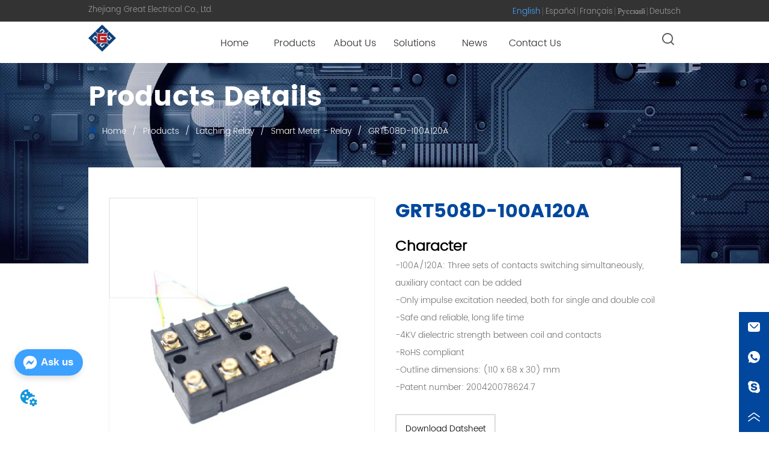

--- FILE ---
content_type: text/html; charset=utf-8
request_url: https://www.great-relay.com/product/grt508d-100a120a
body_size: 21517
content:

        <!DOCTYPE html>
        <html lang="en">
        <head>
            <meta charset="utf-8">
            <title>GRT508D-100A120A-Great</title>
            <meta name="viewport" content="width=device-width,minimum-scale=1,initial-scale=1">
            <meta name="keywords" content="GRT508D-100A120A,Smart Meter - Relay">
            <meta name="description" content="Character - 100A/120A: Three sets of contacts switching simultaneously,  auxiliary contact can be ad...">
            <meta property="og:type" content="website">
            <meta property="og:title" content="GRT508D-100A120A-Great">
            <meta property="og:description" content="Character - 100A/120A: Three sets of contacts switching simultaneously,  auxiliary contact can be ad...">
            <meta property="og:image" content="https://dedjh0j7jhutx.cloudfront.net/1881656602327556096%2F3d740403979a7419bab491d3ca1c115d.jpg">
            <link rel="alternate" hreflang="en" href="https://www.great-relay.com/product/grt508d-100a120a">
            <link rel="canonical" href="https://www.great-relay.com/product/grt508d-100a120a">
            <link rel="stylesheet" href="/index.css">
            <link rel="stylesheet" href="/css/aos.css">
            <link rel="stylesheet" href="/css/animate.css">
            <link rel="icon" href=https://dedjh0j7jhutx.cloudfront.net/598eda107897565cca45459213ee9de0.png type="image/x-icon">
            <script>
  // Define dataLayer and the gtag function.
  window.dataLayer = window.dataLayer || [];
  function gtag(){dataLayer.push(arguments);}
  
  function getCookieValue(cookieName) {
    const name = cookieName + "=";
    const decodedCookie = decodeURIComponent(document.cookie);
    const cookieArray = decodedCookie.split(';');

    for (let i = 0; i < cookieArray.length; i++) {
        let cookie = cookieArray[i].trim();
        if (cookie.indexOf(name) === 0) {
            return cookie.substring(name.length, cookie.length);
        }
    }
    return undefined;
  };
  if (!getCookieValue('skyCmpCookie')) {
    gtag('consent', 'default', {
      'ad_storage': 'granted',
      'ad_user_data': 'granted',
      'ad_personalization': 'granted',
      'analytics_storage': 'granted',
      'functionality_storage': 'granted',
      'personalization_storage': 'granted',
      'security_storage': 'granted',
    });
  }
</script>
<script defer="defer" src='https://portlet-us.s3.amazonaws.com/bundle/cmp.js'></script>
<script defer id="SkyMessage" src="https://d1c6gk3tn6ydje.cloudfront.net/bundle/skyMessage.js?layout=left&color=#3DA1FF&pageId=271367996057692"></script>
<!-- Google Tag Manager -->
<script>(function(w,d,s,l,i){w[l]=w[l]||[];w[l].push({'gtm.start':
new Date().getTime(),event:'gtm.js'});var f=d.getElementsByTagName(s)[0],
j=d.createElement(s),dl=l!='dataLayer'?'&l='+l:'';j.async=true;j.src=
'https://www.googletagmanager.com/gtm.js?id='+i+dl;f.parentNode.insertBefore(j,f);
})(window,document,'script','dataLayer','GTM-5VB7G293');</script>
<!-- End Google Tag Manager -->
<link rel='dns-prefetch' href='//t.visitorqueue.com' style='display: none !important;'/>
 <script>function vqTrackId(){return 'fdde1e67-9aa5-4076-a269-0b05f485a69b';}
 (function(d, e) {
 var el = d.createElement(e);
 el.sa = function(an, av){this.setAttribute(an, av); return this;};
 el.sa('id', 'vq_tracking').sa('src', '//t.visitorqueue.com/p/tracking.min.js?id='+vqTrackId()).sa('async', 1).sa('data-id', vqTrackId());
 d.getElementsByTagName(e)[0].parentNode.appendChild(el);
 })(document, 'script');
 </script><link rel='stylesheet' type='text/css' href="https://p.visitorqueue.com/styles/e1edf58d-0886-4dcc-a226-0928c699c527.css" id='vq_flick_styles'/>
 <script>function vqTrackPc(){return 1;}</script>
 <script>(function(d, e) {
 var el = d.createElement(e);
 el.sa = function(an, av){this.setAttribute(an, av); return this;};
 el.sa('id', 'vq_personalisation').sa('src', '//personalisation.visitorqueue.com/p/personalisation.min.js?id='+vqTrackId()).sa('async', 1).sa('data-id', vqTrackId());
 d.getElementsByTagName(e)[0].parentNode.appendChild(el);
 })(document, 'script');
 </script>
            <style>.gridFixed{position:fixed;top:0;left:0;right:0;z-index:99}.gridLayout{width:auto;background-repeat:no-repeat;background-position:50%;background-size:cover}.gridLayout>div>.row>.edit{height:inherit}.gridLayout .gridSub{min-height:50px}.gridLayout.gridFixed{transition:background-color .3s}
.Button1{min-width:30px}.Button1 a{text-align:center;display:inline-block;width:100%;position:relative}.Button1 a svg{display:none;width:15px;height:15px;margin-right:3px}.Button1 a .button0_text,.Button1 a svg{vertical-align:middle}.Button1 .none{pointer-events:none}
.ant-form .ant-form-item{display:inline-block;padding:0 5px;margin-bottom:3px;width:100%;box-sizing:border-box}.ant-form .ant-form-item .ant-form-item-label{display:block;text-align:left}.ant-form .ant-form-item .ant-btn{line-height:1.5;position:relative;display:inline-block;font-weight:400;white-space:nowrap;text-align:center;background-image:none;-webkit-box-shadow:0 2px 0 rgba(0,0,0,.015);box-shadow:0 2px 0 rgba(0,0,0,.015);cursor:pointer;-webkit-transition:all .3s cubic-bezier(.645,.045,.355,1);transition:all .3s cubic-bezier(.645,.045,.355,1);-webkit-user-select:none;-moz-user-select:none;-ms-user-select:none;user-select:none;-ms-touch-action:manipulation;touch-action:manipulation;height:32px;padding:0;font-size:14px;border-radius:4px;color:rgba(0,0,0,.65);background-color:#fff;border:1px solid transparent;outline:0}.ant-form .ant-form-item .ant-btn-primary{color:#fff;background-color:#1890ff;text-shadow:0 -1px 0 rgba(0,0,0,.12);-webkit-box-shadow:0 2px 0 rgba(0,0,0,.045);box-shadow:0 2px 0 rgba(0,0,0,.045)}.ant-input{-webkit-box-sizing:border-box;box-sizing:border-box;margin:0;font-variant:tabular-nums;list-style:none;-webkit-font-feature-settings:"tnum";font-feature-settings:"tnum";position:relative;display:inline-block;width:100%;height:32px;padding:4px 11px;color:rgba(0,0,0,.65);font-size:14px;line-height:1.5;background-color:#fff;background-image:none;border:1px solid #d9d9d9;border-radius:4px;-webkit-transition:all .3s;transition:all .3s}.ant-input::-moz-placeholder{color:#bfbfbf;opacity:1}.ant-input:-ms-input-placeholder{color:#bfbfbf}.ant-input::-webkit-input-placeholder{color:#bfbfbf}.ant-input:placeholder-shown{text-overflow:ellipsis}.ant-input:focus,.ant-input:hover{border-color:#40a9ff}.ant-input:focus{outline:0;-webkit-box-shadow:0 0 0 2px rgba(24,144,255,.2);box-shadow:0 0 0 2px rgba(24,144,255,.2)}.ant-input-disabled{color:rgba(0,0,0,.25);background-color:#f5f5f5;cursor:not-allowed;opacity:1}.ant-input-disabled:hover{border-color:#d9d9d9;border-right-width:1px!important}.ant-input[disabled]{color:rgba(0,0,0,.25);background-color:#f5f5f5;cursor:not-allowed;opacity:1}.ant-input[disabled]:hover{border-color:#d9d9d9;border-right-width:1px!important}textarea.ant-input{max-width:100%;height:auto;min-height:32px;line-height:1.5;vertical-align:bottom;-webkit-transition:all .3s,height 0s;transition:all .3s,height 0s}.ant-input-lg{height:40px;padding:6px 11px;font-size:16px}.ant-input-sm{height:24px;padding:1px 7px}.ant-input-clear-icon{color:rgba(0,0,0,.25);font-size:12px;cursor:pointer;-webkit-transition:color .3s;transition:color .3s;vertical-align:0}.ant-input-clear-icon:hover{color:rgba(0,0,0,.45)}.ant-input-clear-icon:active{color:rgba(0,0,0,.65)}.ant-input-clear-icon+i{margin-left:6px}.ant-input-textarea-clear-icon{color:rgba(0,0,0,.25);font-size:12px;cursor:pointer;-webkit-transition:color .3s;transition:color .3s;position:absolute;top:0;right:0;margin:8px 8px 0 0}.ant-input-textarea-clear-icon:hover{color:rgba(0,0,0,.45)}.ant-input-textarea-clear-icon:active{color:rgba(0,0,0,.65)}.ant-input-textarea-clear-icon+i{margin-left:6px}.ant-radio-group{-webkit-box-sizing:border-box;box-sizing:border-box;margin:0;padding:0;color:rgba(0,0,0,.65);font-size:14px;font-variant:tabular-nums;line-height:1.5;list-style:none;-webkit-font-feature-settings:"tnum";font-feature-settings:"tnum";display:inline-block;line-height:unset}.ant-radio-wrapper{margin:0 8px 0 0}.ant-radio,.ant-radio-wrapper{-webkit-box-sizing:border-box;box-sizing:border-box;padding:0;color:rgba(0,0,0,.65);font-size:14px;font-variant:tabular-nums;line-height:1.5;list-style:none;-webkit-font-feature-settings:"tnum";font-feature-settings:"tnum";position:relative;display:inline-block;white-space:nowrap;cursor:pointer}.ant-radio{margin:0;line-height:1;vertical-align:sub;outline:none}.ant-radio-input:focus+.ant-radio-inner,.ant-radio-wrapper:hover .ant-radio,.ant-radio:hover .ant-radio-inner{border-color:#1890ff}.ant-radio-input:focus+.ant-radio-inner{-webkit-box-shadow:0 0 0 3px rgba(24,144,255,.08);box-shadow:0 0 0 3px rgba(24,144,255,.08)}.ant-radio-checked:after{position:absolute;top:0;left:0;width:100%;height:100%;border:1px solid #1890ff;border-radius:50%;visibility:hidden;-webkit-animation:antRadioEffect .36s ease-in-out;animation:antRadioEffect .36s ease-in-out;-webkit-animation-fill-mode:both;animation-fill-mode:both;content:""}.ant-radio-wrapper:hover .ant-radio:after,.ant-radio:hover:after{visibility:visible}.ant-radio-inner{position:relative;top:0;left:0;display:block;width:16px;height:16px;background-color:#fff;border:1px solid #d9d9d9;border-radius:100px;-webkit-transition:all .3s;transition:all .3s}.ant-radio-inner:after{position:absolute;top:3px;left:3px;display:table;width:8px;height:8px;background-color:#1890ff;border-top:0;border-left:0;border-radius:8px;-webkit-transform:scale(0);-ms-transform:scale(0);transform:scale(0);opacity:0;-webkit-transition:all .3s cubic-bezier(.78,.14,.15,.86);transition:all .3s cubic-bezier(.78,.14,.15,.86);content:" "}.ant-radio-input{position:absolute;top:0;right:0;bottom:0;left:0;z-index:1;cursor:pointer;opacity:0}.ant-radio-checked .ant-radio-inner{border-color:#1890ff}.ant-radio-checked .ant-radio-inner:after{-webkit-transform:scale(1);-ms-transform:scale(1);transform:scale(1);opacity:1;-webkit-transition:all .3s cubic-bezier(.78,.14,.15,.86);transition:all .3s cubic-bezier(.78,.14,.15,.86)}.ant-radio-disabled .ant-radio-inner{background-color:#f5f5f5;border-color:#d9d9d9!important;cursor:not-allowed}.ant-radio-disabled .ant-radio-inner:after{background-color:rgba(0,0,0,.2)}.ant-radio-disabled .ant-radio-input{cursor:not-allowed}.ant-radio-disabled+span{color:rgba(0,0,0,.25);cursor:not-allowed}span.ant-radio+*{padding-right:8px;padding-left:8px}.ant-radio-button-wrapper{position:relative;display:inline-block;height:32px;margin:0;padding:0 15px;color:rgba(0,0,0,.65);line-height:30px;background:#fff;border:1px solid #d9d9d9;border-top:1.02px solid #d9d9d9;border-left:0;cursor:pointer;-webkit-transition:color .3s,background .3s,border-color .3s;transition:color .3s,background .3s,border-color .3s}.ant-radio-button-wrapper a{color:rgba(0,0,0,.65)}.ant-radio-button-wrapper>.ant-radio-button{display:block;width:0;height:0;margin-left:0}.ant-radio-group-large .ant-radio-button-wrapper{height:40px;font-size:16px;line-height:38px}.ant-radio-group-small .ant-radio-button-wrapper{height:24px;padding:0 7px;line-height:22px}.ant-radio-button-wrapper:not(:first-child):before{position:absolute;top:0;left:-1px;display:block;width:1px;height:100%;background-color:#d9d9d9;content:""}.ant-radio-button-wrapper:first-child{border-left:1px solid #d9d9d9;border-radius:4px 0 0 4px}.ant-radio-button-wrapper:last-child{border-radius:0 4px 4px 0}.ant-radio-button-wrapper:first-child:last-child{border-radius:4px}.ant-radio-button-wrapper:hover{position:relative;color:#1890ff}.ant-radio-button-wrapper:focus-within{outline:3px solid rgba(24,144,255,.06)}.ant-radio-button-wrapper .ant-radio-inner,.ant-radio-button-wrapper input[type=checkbox],.ant-radio-button-wrapper input[type=radio]{width:0;height:0;opacity:0;pointer-events:none}.ant-radio-button-wrapper-checked:not(.ant-radio-button-wrapper-disabled){z-index:1;color:#1890ff;background:#fff;border-color:#1890ff;-webkit-box-shadow:-1px 0 0 0 #1890ff;box-shadow:-1px 0 0 0 #1890ff}.ant-radio-button-wrapper-checked:not(.ant-radio-button-wrapper-disabled):before{background-color:#1890ff!important;opacity:.1}.ant-radio-button-wrapper-checked:not(.ant-radio-button-wrapper-disabled):first-child{border-color:#1890ff;-webkit-box-shadow:none!important;box-shadow:none!important}.ant-radio-button-wrapper-checked:not(.ant-radio-button-wrapper-disabled):hover{color:#40a9ff;border-color:#40a9ff;-webkit-box-shadow:-1px 0 0 0 #40a9ff;box-shadow:-1px 0 0 0 #40a9ff}.ant-radio-button-wrapper-checked:not(.ant-radio-button-wrapper-disabled):active{color:#096dd9;border-color:#096dd9;-webkit-box-shadow:-1px 0 0 0 #096dd9;box-shadow:-1px 0 0 0 #096dd9}.ant-radio-button-wrapper-checked:not(.ant-radio-button-wrapper-disabled):focus-within{outline:3px solid rgba(24,144,255,.06)}.ant-radio-group-solid .ant-radio-button-wrapper-checked:not(.ant-radio-button-wrapper-disabled){color:#fff;background:#1890ff;border-color:#1890ff}.ant-radio-group-solid .ant-radio-button-wrapper-checked:not(.ant-radio-button-wrapper-disabled):hover{color:#fff;background:#40a9ff;border-color:#40a9ff}.ant-radio-group-solid .ant-radio-button-wrapper-checked:not(.ant-radio-button-wrapper-disabled):active{color:#fff;background:#096dd9;border-color:#096dd9}.ant-radio-group-solid .ant-radio-button-wrapper-checked:not(.ant-radio-button-wrapper-disabled):focus-within{outline:3px solid rgba(24,144,255,.06)}.ant-radio-button-wrapper-disabled{cursor:not-allowed}.ant-radio-button-wrapper-disabled,.ant-radio-button-wrapper-disabled:first-child,.ant-radio-button-wrapper-disabled:hover{color:rgba(0,0,0,.25);background-color:#f5f5f5;border-color:#d9d9d9}.ant-radio-button-wrapper-disabled:first-child{border-left-color:#d9d9d9}.ant-radio-button-wrapper-disabled.ant-radio-button-wrapper-checked{color:#fff;background-color:#e6e6e6;border-color:#d9d9d9;-webkit-box-shadow:none;box-shadow:none}@-webkit-keyframes antRadioEffect{0%{-webkit-transform:scale(1);transform:scale(1);opacity:.5}to{-webkit-transform:scale(1.6);transform:scale(1.6);opacity:0}}@keyframes antRadioEffect{0%{-webkit-transform:scale(1);transform:scale(1);opacity:.5}to{-webkit-transform:scale(1.6);transform:scale(1.6);opacity:0}}@supports (-moz-appearance:meterbar) and (background-blend-mode:difference,normal){.ant-radio{vertical-align:text-bottom}}@-webkit-keyframes antCheckboxEffect{0%{-webkit-transform:scale(1);transform:scale(1);opacity:.5}to{-webkit-transform:scale(1.6);transform:scale(1.6);opacity:0}}@keyframes antCheckboxEffect{0%{-webkit-transform:scale(1);transform:scale(1);opacity:.5}to{-webkit-transform:scale(1.6);transform:scale(1.6);opacity:0}}.ant-checkbox{-webkit-box-sizing:border-box;box-sizing:border-box;margin:0;padding:0;color:rgba(0,0,0,.65);font-size:14px;font-variant:tabular-nums;line-height:1.5;list-style:none;-webkit-font-feature-settings:"tnum";font-feature-settings:"tnum";position:relative;top:-.09em;display:inline-block;line-height:1;white-space:nowrap;vertical-align:middle;outline:none;cursor:pointer}.ant-checkbox-input:focus+.ant-checkbox-inner,.ant-checkbox-wrapper:hover .ant-checkbox-inner,.ant-checkbox:hover .ant-checkbox-inner{border-color:#1890ff}.ant-checkbox-checked:after{position:absolute;top:0;left:0;width:100%;height:100%;border:1px solid #1890ff;border-radius:2px;visibility:hidden;-webkit-animation:antCheckboxEffect .36s ease-in-out;animation:antCheckboxEffect .36s ease-in-out;-webkit-animation-fill-mode:backwards;animation-fill-mode:backwards;content:""}.ant-checkbox-wrapper:hover .ant-checkbox:after,.ant-checkbox:hover:after{visibility:visible}.ant-checkbox-inner{position:relative;top:0;left:0;display:block;width:16px;height:16px;background-color:#fff;border:1px solid #d9d9d9;border-radius:2px;border-collapse:separate;-webkit-transition:all .3s;transition:all .3s}.ant-checkbox-inner:after{position:absolute;top:50%;left:22%;display:table;width:5.71428571px;height:9.14285714px;border:2px solid #fff;border-top:0;border-left:0;-webkit-transform:rotate(45deg) scale(0) translate(-50%,-50%);-ms-transform:rotate(45deg) scale(0) translate(-50%,-50%);transform:rotate(45deg) scale(0) translate(-50%,-50%);opacity:0;-webkit-transition:all .1s cubic-bezier(.71,-.46,.88,.6),opacity .1s;transition:all .1s cubic-bezier(.71,-.46,.88,.6),opacity .1s;content:" "}.ant-checkbox-input{position:absolute;top:0;right:0;bottom:0;left:0;z-index:1;width:100%;height:100%;cursor:pointer;opacity:0}.ant-checkbox-checked .ant-checkbox-inner:after{position:absolute;display:table;border:2px solid #fff;border-top:0;border-left:0;-webkit-transform:rotate(45deg) scale(1) translate(-50%,-50%);-ms-transform:rotate(45deg) scale(1) translate(-50%,-50%);transform:rotate(45deg) scale(1) translate(-50%,-50%);opacity:1;-webkit-transition:all .2s cubic-bezier(.12,.4,.29,1.46) .1s;transition:all .2s cubic-bezier(.12,.4,.29,1.46) .1s;content:" "}.ant-checkbox-checked .ant-checkbox-inner{background-color:#1890ff;border-color:#1890ff}.ant-checkbox-disabled{cursor:not-allowed}.ant-checkbox-disabled.ant-checkbox-checked .ant-checkbox-inner:after{border-color:rgba(0,0,0,.25);-webkit-animation-name:none;animation-name:none}.ant-checkbox-disabled .ant-checkbox-input{cursor:not-allowed}.ant-checkbox-disabled .ant-checkbox-inner{background-color:#f5f5f5;border-color:#d9d9d9!important}.ant-checkbox-disabled .ant-checkbox-inner:after{border-color:#f5f5f5;border-collapse:separate;-webkit-animation-name:none;animation-name:none}.ant-checkbox-disabled+span{color:rgba(0,0,0,.25);cursor:not-allowed}.ant-checkbox-disabled:hover:after,.ant-checkbox-wrapper:hover .ant-checkbox-disabled:after{visibility:hidden}.ant-checkbox-wrapper{-webkit-box-sizing:border-box;box-sizing:border-box;margin:0;padding:0;color:rgba(0,0,0,.65);font-size:14px;font-variant:tabular-nums;line-height:1.5;list-style:none;-webkit-font-feature-settings:"tnum";font-feature-settings:"tnum";display:inline-block;line-height:unset;cursor:pointer}.ant-checkbox-wrapper.ant-checkbox-wrapper-disabled{cursor:not-allowed}.ant-checkbox-wrapper+.ant-checkbox-wrapper{margin-left:8px}.ant-checkbox+span{padding-right:8px;padding-left:8px}.ant-checkbox-group{-webkit-box-sizing:border-box;box-sizing:border-box;margin:0;padding:0;color:rgba(0,0,0,.65);font-size:14px;font-variant:tabular-nums;line-height:1.5;list-style:none;-webkit-font-feature-settings:"tnum";font-feature-settings:"tnum";display:inline-block}.ant-checkbox-group-item{display:inline-block;margin-right:8px}.ant-checkbox-group-item:last-child{margin-right:0}.ant-checkbox-group-item+.ant-checkbox-group-item{margin-left:0}.ant-checkbox-indeterminate .ant-checkbox-inner{background-color:#fff;border-color:#d9d9d9}.ant-checkbox-indeterminate .ant-checkbox-inner:after{top:50%;left:50%;width:8px;height:8px;background-color:#1890ff;border:0;-webkit-transform:translate(-50%,-50%) scale(1);-ms-transform:translate(-50%,-50%) scale(1);transform:translate(-50%,-50%) scale(1);opacity:1;content:" "}.ant-checkbox-indeterminate.ant-checkbox-disabled .ant-checkbox-inner:after{background-color:rgba(0,0,0,.25);border-color:rgba(0,0,0,.25)}.Form{padding:20px;background-color:transparent}
.video{max-width:800px}#root{min-height:100%}@media screen and (max-width:600px){.RootSortable{padding-bottom:53px}}.ProDel{min-height:20px;word-wrap:break-word}.ProDel .MobiledelContent::-webkit-scrollbar,.ProDel .ProdelContent::-webkit-scrollbar{width:4px}.ProDel .MobiledelContent::-webkit-scrollbar-thumb,.ProDel .ProdelContent::-webkit-scrollbar-thumb{background-color:#d8d8d8;border-radius:6px}.ProDel .MobiledelContent::-webkit-scrollbar-track,.ProDel .ProdelContent::-webkit-scrollbar-track{background-color:#fff;border-radius:2px}@media screen and (min-width:600px){.ProdelContent{display:block}.MobiledelContent{display:none}}@media screen and (max-width:600px){.MobiledelContent{display:block}.ProdelContent{display:none}}
.text{min-width:100px;min-height:20px}.text ul,.text ul>li{list-style:disc}.text ol,.text ol>li{list-style:decimal}
.SplitLine1{padding-top:5px;padding-bottom:5px}.SplitLine1 hr{color:#ddd;border-top-width:1px;border-top-style:solid;border-left:none;border-right:none;border-bottom:none}
.emptyDiv{text-align:center;height:100%;display:flex;flex-direction:column;align-items:center;justify-content:center;border:1px dashed #bbb;min-height:100px}.web_col_content_empty_tips_btn{-webkit-box-sizing:border-box;-moz-box-sizing:border-box;box-sizing:border-box;display:inline-block;width:130px;height:40px;line-height:40px;padding:0;border:1px solid rgba(127,155,255,.6);background-color:rgba(202,214,255,.1);color:#5874d8;font-size:15px;vertical-align:middle;cursor:pointer;-webkit-border-radius:2px;-moz-border-radius:2px;border-radius:2px;outline:0}.web_col_content_empty_tips_icon{display:inline-block;width:17px;height:14px;margin-right:5px;vertical-align:middle}.web_col_content_empty_tips_text{display:inline-block}.video{max-width:800px}#root{min-height:100%}@media screen and (max-width:600px){.RootSortable{padding-bottom:53px}}.rootgridv2214{position:relative}.rootgridv2214 .box,.rootgridv2214 .cell{width:100%}.rootgridv2214 .box .grid_content,.rootgridv2214 .cell .grid_content{height:100%}.rootgridv2214 .box>.grid_content{box-sizing:border-box;display:flex;flex:0 1 auto;flex-direction:row;flex-wrap:wrap;margin-right:0;margin-left:0}.rootgridv2214 .cell.edit{position:relative}.rootgridv2214 .cell.edit.empty{height:auto;display:flex;flex-direction:column}.rootgridv2214 .grid_content:after,.rootgridv2214 .grid_content:before{content:"";display:flex}
.TextSource{font-size:12px;line-height:1.5}
.Breadcrumb{font-size:14px}.Breadcrumb .breadcrumb-link{color:#333;flex-shrink:0}.Breadcrumb .breadcrumb-currenctTag{display:inline-block}.Breadcrumb .breadcrumb-separator{margin:0 6px}.Breadcrumb svg{width:14px;height:14px;margin-right:5px;color:#333}
.magnifier-thumb-wrapper{position:relative;display:block;top:0;left:0;width:100%;height:100%}.magnifier-lens{overflow:hidden;background-color:#fff;opacity:.4}.magnifier-lens,.magnifier-loader{position:absolute;border:1px solid #ccc;top:0;left:0}.magnifier-loader{color:#fff;text-align:center;background:transparent;background:rgba(50,50,50,.5);-ms-filter:"progid:DXImageTransform.Microsoft.gradient(startColorstr=#7F323232,endColorstr=#7F323232)";filter:progid:DXImageTransform.Microsoft.gradient(startColorstr=#7F323232,endColorstr=#7F323232)}.magnifier-loader-text{font:13px Arial;margin-top:10px}.magnifier-preview{padding:0;width:100%;height:150px;position:relative;overflow:hidden;z-index:100;pointer-events:none}.magnifier-preview img{position:absolute;top:0;left:0}.hidden{display:none}.ScrollImage-inner{position:relative;width:100%;margin:0 auto}.ScrollImage-inner .ScrollImage-content{overflow:hidden;position:relative}.ScrollImage-inner .ScrollImage-content:hover .ScrollImage-box{animation-play-state:paused!important;-webkit-animation-play-state:paused!important}.ScrollImage-inner .ScrollImage-content .ScrollImage-box{display:flex;position:relative;transition-timing-function:linear;animation-timing-function:linear;-webkit-animation-timing-function:linear;animation-iteration-count:infinite;-webkit-animation-iteration-count:infinite}.ScrollImage-inner .ScrollImage-content .ScrollImage-box .ScrollImage-cell{flex-shrink:0;box-sizing:border-box}.ScrollImage-inner .ScrollImage-content .ScrollImage-box .ScrollImage-cell img{display:block;width:196px;height:100px;max-width:100%}.ScrollImage-inner .ScrollImage-content .ScrollImage-box .ScrollImage-cell .ScrollImage_shade{width:196px;display:flex;justify-content:center;align-items:center;flex-direction:column;text-align:center;margin:0 auto}.ScrollImage-inner .ScrollImage-content .ScrollImage-box .ScrollImage-cell .ScrollImage_shade .ScrollImage_title{width:100%;overflow:hidden;text-overflow:ellipsis;white-space:nowrap;color:#333;text-align:center}.ScrollImage-inner .ScrollImage-content .ScrollImage-box .ScrollImage-cell .ScrollImage_shade .ScrollImage_describe{font-size:12px;width:100%;max-height:40px;overflow:hidden;text-overflow:ellipsis;-webkit-line-clamp:4;-webkit-box-orient:vertical;display:-webkit-box;color:#333;text-align:center}.ScrollImage-inner .arrow-prev{left:0}.ScrollImage-inner .arrow-next{right:0}.ScrollImage-inner .arrow{position:absolute;top:0;bottom:0}.ScrollImage-inner .arrow,.ScrollImage-inner .arrow i{width:30px;display:flex;justify-content:center;align-items:center}.ScrollImage-inner .arrow i{color:#000;font-size:16px;height:50px;cursor:pointer}.video{max-width:800px}#root{min-height:100%}@media screen and (max-width:600px){.RootSortable{padding-bottom:53px}}.ImageSource{box-sizing:initial;width:100%}.ImageSource .detail_img{width:100%;position:relative;margin-top:20px}.ImageSource .detail_img_big{width:100%;height:100%}.ImageSource .detail_img_big .imageZoom{position:relative;width:100%;height:100%;left:0}.ImageSource .detail_img_big .imageZoom #preview{position:fixed;left:0;top:0}.ImageSource .detail_img_big img{width:100%;height:100%}@media screen and (max-width:600px){.ImageSource2{margin-left:0}.ImageSource2,.ImageSource2 .detail_img_big img{width:100%!important}.ImageSource2 .detail_img .prev{left:0}.ImageSource2 .detail_img .next{right:0}}

.DataSourceText a{color:inherit}
.CImage{overflow:hidden}.CImage h1,.CImage h2,.CImage h3,.CImage h4,.CImage h5,.CImage h6{font-weight:400}.CImage .CImage_box{width:100%;height:100%;position:relative;display:block}.CImage .CImage_box:hover{z-index:1}.CImage .CImage_title{position:absolute;bottom:0;width:100%;line-height:1.5;text-align:center;display:none}.CImage .CImage_view{cursor:pointer}.CImage img{width:100%;height:100%;display:block;transition:all .3s ease-out;-webkit-transition:all .3s ease-out}
.languageWrap{width:100%}.languageWrap .language_line{width:1px;height:1em;vertical-align:middle;background-color:#595959;display:inline-block}
.Search8 .Search8Wrap .icon{height:20px;width:20px}.Search8 .Search8Wrap .main{width:100vw;height:100vh;position:fixed;left:0;top:0;margin:auto;z-index:100001;perspective:1200px;visibility:hidden}.Search8 .Search8Wrap .main:before{content:"";position:absolute;top:0;right:0;width:100%;height:100%;opacity:.3;background:hsla(0,0%,100%,.98);transform:scaleY(.1);transition:all .6s ease}.Search8 .Search8Wrap .main .closeBtnWrap{position:relative;text-align:right;margin:30px 30px 0 0}.Search8 .Search8Wrap .main .closeBtnWrap .btn_search_close{opacity:0;transition:opacity .3s ease;background-image:url(https://oss.p.skytech.cn/1660305124683194368%2F04e84a8ddf9ac4a3bf9f7133edfc97e9.png);background-position:50%;background-repeat:no-repeat;background-size:auto 35%;background-color:#ccc;display:inline-block;width:36px;height:36px;transition:transform .3s ease}.Search8 .Search8Wrap .main .closeBtnWrap .btn_search_close:hover{background-color:#2a6eb8;transform:rotate(90deg)}.Search8 .Search8Wrap .main .title{position:relative;font-size:50px;text-align:center;margin-top:30px;opacity:0;transform:translate3d(0,30px,0);transition:opacity .8s,transform .8s;transition-delay:.4s}.Search8 .Search8Wrap .main .body{width:100%;position:absolute;top:50%;left:50%;transform:translate(-50%,-50%)}.Search8 .Search8Wrap .main .body .input{width:100%;font-size:30px;overflow:hidden;outline:none;background:transparent;border:none;border-bottom:2px solid #000;padding-bottom:5px;opacity:0;transform:scaleX(0);transform-origin:0 50%;transition:transform .3s;transition-delay:.4s}.Search8 .Search8Wrap .main .body .searchBtnWrap{text-align:right;margin-top:10px}.Search8 .Search8Wrap .main .body .searchBtnWrap button{width:200px;line-height:50px;font-size:30px;text-align:center;cursor:pointer;border-radius:4px;border:1px solid transparent;color:#fff;background-color:#1890ff;opacity:0;transform:translate3d(0,30px,0);transition:opacity .8s,transform .8s;transition-delay:.4s}.Search8 .Search8Wrap .main.main_open{pointer-events:auto;opacity:1;visibility:visible}.Search8 .Search8Wrap .main.main_open:before{opacity:1;transform:scale(1)}.Search8 .Search8Wrap .main.main_open .closeBtnWrap .btn_search_close{opacity:1;transition:transform .3s ease;animation:bounceInA 1s ease}.Search8 .Search8Wrap .main.main_open .title{opacity:1;transform:translateZ(0)}.Search8 .Search8Wrap .main.main_open .body .input{transform:scaleX(1);opacity:1;transition-duration:.4s}.Search8 .Search8Wrap .main.main_open .searchBtnWrap button{opacity:1;transform:translateZ(0)}@keyframes bounceInA{0%{opacity:0;transform:scale3d(.3,.3,.3)}20%{transform:scale3d(1.1,1.1,1.1)}40%{transform:scale3d(.9,.9,.9)}60%{opacity:1;transform:scale3d(1.03,1.03,1.03)}80%{transform:scale3d(.97,.97,.97)}to{opacity:1;transform:scaleX(1)}}
.nav-pc-new{width:100%}.nav-pc-new .text{display:block;width:100%;white-space:nowrap}.nav-pc-new .iconsanjiaoxing{margin-left:auto;margin-right:5px}.nav-pc-new .nav-level2,.nav-pc-new .nav-sub{z-index:50}.nav-pc-new .nav-level1{margin:0;width:100%;display:flex;flex-wrap:wrap;align-items:center;font-size:20px}.nav-pc-new .nav-level1 .nav-item-level1{position:relative;max-width:100%;display:inline-block}.nav-pc-new .nav-level1 .nav-item-level1 .nav-title-level1{display:flex;text-align:center;text-decoration:none;transition:all .2s ease;width:100%;overflow:hidden;text-overflow:ellipsis;white-space:nowrap;color:#000}.nav-pc-new .nav-level1 .nav-item-level1 .nav-title-level1 .allrow{margin-left:20px}.nav-pc-new .nav-level1 .nav-item-level1 .nav-title-level1 .allrow svg{transform:rotate(90deg)}.nav-pc-new .nav-level1 .nav-item-level1 .nav-level2{position:absolute;top:100%;visibility:hidden;font-size:20px;transition:all .3s ease;opacity:0;transform:scaleY(0);transform-origin:top}.nav-pc-new .nav-level1 .nav-item-level1 .nav-level2 .nav-item-level2{float:none;position:relative}.nav-pc-new .nav-level1 .nav-item-level1 .nav-level2 .nav-item-level2 .nav-title-level2{text-decoration:none;display:flex;overflow:hidden;text-overflow:ellipsis;color:#000}.nav-pc-new .nav-level1 .nav-item-level1 .nav-level2 .nav-item-level2 .nav-sub{position:absolute;top:0;left:100%;visibility:hidden;font-size:20px;transition:all .3s ease;opacity:0;transform:scaleX(0);transform-origin:left}.nav-pc-new .nav-level1 .nav-item-level1 .nav-level2 .nav-item-level2 .nav-sub .nav-sub-item{float:none;position:relative}.nav-pc-new .nav-level1 .nav-item-level1 .nav-level2 .nav-item-level2 .nav-sub .nav-sub-item .nav-sub-title{text-align:left!important;text-decoration:none;display:flex;overflow:hidden;text-overflow:ellipsis;color:#000}.nav-pc-new .nav-level1 .nav-item-level1 .nav-level2 .nav-item-level2 .nav-sub .nav-sub-item:hover>ul.nav-sub{top:0;left:100%;visibility:visible;opacity:1;transform:scaleY(1)}.nav-pc-new .nav-level1 .nav-item-level1 .nav-level2 .nav-item-level2 .nav-sub .nav-sub{visibility:hidden}.nav-pc-new .nav-level1 .nav-item-level1 .nav-level2 .nav-item-level2:hover>ul.nav-sub{visibility:visible;opacity:1;transform:scaleY(1)}.nav-pc-new .nav-level1 .nav-item-level1:hover ul.nav-level2{visibility:visible;opacity:1;transform:scaleX(1)}
.TextNormal h1,.TextNormal h2,.TextNormal h3,.TextNormal h4,.TextNormal h5,.TextNormal h6{font-weight:400}
.searchv311{overflow:hidden}.searchv311 .searchWrap .underline{width:100%;height:1px;background-color:#000}.searchv311 .searchWrap .main{display:flex;align-items:center;height:inherit}.searchv311 .searchWrap .main .input{height:100%;border:none;outline:none;flex:1;overflow:hidden;background:transparent}.searchv311 .searchWrap .main .icon{vertical-align:middle;cursor:pointer;margin-left:5px;text-align:center}.search_component{height:40px}
.HoverIcon{left:auto;top:auto;position:fixed;z-index:2000;right:0;bottom:60px;width:52px}.HoverIcon ul{list-style:none;margin:0;padding:0}.HoverIcon ul li{position:relative;width:52px;height:52px;background-color:#000}.HoverIcon ul li .sideitem{width:100%;height:100%;color:#fff;position:absolute;top:0;right:0;display:flex;flex-direction:column;align-items:center;justify-content:center;overflow-y:hidden;overflow:initial}.HoverIcon ul li .sideitem .sideicon svg{width:22px;height:22px;vertical-align:middle}.HoverIcon ul li .sideitem .sidetitle{display:none;white-space:nowrap;overflow:hidden;text-overflow:ellipsis;font-size:20px}.HoverIcon ul li .sideitem .displayText{color:#fff;text-overflow:ellipsis;overflow:hidden;white-space:nowrap;max-width:100%;margin-bottom:0;padding:0 4px;width:100%;text-align:center}.HoverIcon ul li .sideitem:hover{background-color:#e6a23c}.HoverIcon ul li .sideitem.sidebox:hover{background-color:#e6a23c;width:250px;transition:width .1s;justify-content:normal;align-items:center;flex-direction:row}.HoverIcon ul li .sideitem.sidebox:hover .sideicon{margin:0 10px;float:left}.HoverIcon ul li .sideitem.sidebox:hover .sidetitle{display:block}.HoverIcon ul li .sideitem.sidebox:hover .displayText{display:none!important}.HoverIcon ul li:hover .sideshow{display:block}.HoverIcon ul li .sideshow{position:absolute;top:0;right:100%;border:1px solid #dfdddd;display:none;width:200px;height:200px;margin-left:100%}.HoverIcon ul li .sideshow img{width:100%;height:100%}
.video{max-width:800px}#root{min-height:100%}@media screen and (max-width:600px){.RootSortable{padding-bottom:53px}}.hotNav{position:relative;cursor:pointer}.hotNav:after{content:"";position:absolute;left:-10px;top:-10px;right:-10px;bottom:-10px}.newclassifyv4315{cursor:pointer;-webkit-tap-highlight-color:transparent;margin:10px 0}.newclassifyv4315 .hotNav{margin-left:auto}.newclassifyv4315 .fixed{position:fixed;z-index:9999}.newclassifyv4315 a{display:block;height:100%;color:#000}.newclassifyv4315 a .text{display:block;width:100%}.newclassifyv4315 .anticon-right{display:flex}.newclassifyv4315 .classify-main{padding:10px 20px;position:relative;width:100%;border-bottom-width:0;border-left-width:0;border-right-width:0}.newclassifyv4315 .classify-main+.classify-main{border-top:none}@media (hover:hover){.newclassifyv4315 .classify-main:hover{background:#f2f3f7}.newclassifyv4315 .classify-main:hover .classify-sub{display:block}}.newclassifyv4315 .classify-main .classify-sub{left:100%;position:absolute;right:0;top:0;width:fit-content;display:none;background:#fff;z-index:100}.newclassifyv4315 .classify-sub__title,.newclassifyv4315 .classify-title,.newclassifyv4315 .icon{display:flex;align-items:center}.newclassifyv4315 .icon{margin-right:5px;justify-content:center}.newclassifyv4315 .classify-sub__item{padding:10px 20px;position:relative;width:300px;border-bottom-width:0;border-left-width:0;border-right-width:0}@media (hover:hover){.newclassifyv4315 .classify-sub__item:hover{background:#f2f3f7}.newclassifyv4315 .classify-sub__item:hover .classify-third{display:block}.newclassifyv4315 .classify-sub__item+.classify-sub__item{border-top:none}}.newclassifyv4315 .classify-third{left:100%;position:absolute;right:0;top:0;width:fit-content;display:none;background:#fff;z-index:100}.newclassifyv4315 .classify-third__item{padding:10px 20px;width:300px;border-bottom-width:0;border-left-width:0;border-right-width:0}@media (hover:hover){.newclassifyv4315 .classify-third__item:hover{color:#00a4ff}}@media screen and (max-width:600px){.newclassifyv4315 .anticon-right{transform:rotate(90deg)}.newclassifyv4315 .classify-main{width:100%;padding:0;font-size:14px;color:#333}.newclassifyv4315 .classify-main .active{display:block}.newclassifyv4315 .classify-main:hover{background:#fff}.newclassifyv4315 .classify-main .classify-sub__item{padding:0;width:100%!important}.newclassifyv4315 .classify-main .classify-sub__item .classify-sub__title{padding:12px 20px;font-size:12px;font-weight:700}.newclassifyv4315 .classify-main .classify-sub__item:hover{background:#fff}.newclassifyv4315 .classify-main .classify-third__item{width:100%;padding:12px 50px;font-size:12px;color:#666}.newclassifyv4315 .classify-main .classify-sub__title,.newclassifyv4315 .classify-main .classify-title{padding:12px 20px}.newclassifyv4315 .classify-main .classify-sub,.newclassifyv4315 .classify-main .classify-third{position:static;width:100%}}
.video{max-width:800px}#root{min-height:100%}@media screen and (max-width:600px){.RootSortable{padding-bottom:53px}}.FooterMobile2{display:none;position:fixed;width:100%;bottom:0;z-index:1}.FooterMobile2 .mobile-footer-container .footer-mobile-bottom{background-color:#333;display:flex;flex-direction:row;justify-content:space-around;color:#fff;line-height:49px}.FooterMobile2 .mobile-footer-container .footer-mobile-bottom .footer-mobile-item a{color:inherit}.FooterMobile2 .mobile-footer-container .footer-mobile-bottom .footer-mobile-item a i{vertical-align:sub}.FooterMobile2 .mobile-footer-container .footer-mobile-bottom .footer-mobile-item a svg{width:18px;height:18px;margin-right:5px}@media screen and (max-width:600px){.FooterMobile2{display:block}}
.video{max-width:800px}#root{min-height:100%}@media screen and (max-width:600px){.RootSortable{padding-bottom:53px}}.hotNav{position:relative;cursor:pointer}.hotNav:after{content:"";position:absolute;left:-10px;top:-10px;right:-10px;bottom:-10px}.dropclassifyv310{cursor:pointer;margin:10px 0}.dropclassifyv310 .dropclassifyList{overflow:hidden}.dropclassifyv310 .anticon-right{display:flex}.dropclassifyv310 .classify-main{padding:10px 20px;position:relative;border-bottom-width:0;border-left-width:0;border-right-width:0}.dropclassifyv310 .classify-main+.classify-main{border-top:none}.dropclassifyv310 .classify-main .classify-sub{display:none;z-index:100;overflow:hidden}.dropclassifyv310 .classify-sub__title,.dropclassifyv310 .classify-title{display:flex;justify-content:space-between;align-items:center}.dropclassifyv310 .classify-sub__item{padding:10px 20px;position:relative;width:300px;border-bottom-width:0;border-left-width:0;border-right-width:0}@media (hover:hover){.dropclassifyv310 .classify-sub__item+.classify-sub__item{border-top:none}}.dropclassifyv310 .classify-third{overflow:hidden;display:none;z-index:100}.dropclassifyv310 .classify-third__item{padding:10px 20px;width:300px;border-bottom-width:0;border-left-width:0;border-right-width:0}@media (hover:hover){.dropclassifyv310 .classify-third__item:hover{color:#00a4ff}}.dropclassifyv310 .anticon-right{transform:rotate(90deg)}.dropclassifyv310 .classify-main{width:100%;padding:0;font-size:14px;color:#333}.dropclassifyv310 .classify-main .active{display:block}.dropclassifyv310 .classify-main .classify-sub__item{padding:0;width:100%!important}.dropclassifyv310 .classify-main .classify-sub__item .classify-sub__title{padding:12px 20px}.dropclassifyv310 .classify-main .classify-third__item{width:100%;padding:12px 50px;font-size:12px;color:#666}.dropclassifyv310 .classify-main .classify-sub__title,.dropclassifyv310 .classify-main .classify-title{padding:12px 20px}.dropclassifyv310 .classify-main .classify-sub,.dropclassifyv310 .classify-main .classify-third{position:static;width:100%}
#Button443_389c0b2542f9bb26d4fad460e3d4ded4 a svg{color:rgba(60,175,85, 1);display:none;width:30px;height:30px}
#Button443_389c0b2542f9bb26d4fad460e3d4ded4 a{text-align:center}
#Button443_389c0b2542f9bb26d4fad460e3d4ded4:hover{border-color:rgba(221,221,221, 1);border-style:solid;;border-width:2px;background-color:rgba(235,243,255, 0)}
#Button443_389c0b2542f9bb26d4fad460e3d4ded4:hover .button0_text{color:rgba(0,0,0, 1)}
#Button443_389c0b2542f9bb26d4fad460e3d4ded4{margin-top:0px;margin-Bottom:15px;margin-Left:0%;margin-Right:62.11224248164812%;border-color:rgba(221,221,221, 1);border-style:solid;;border-width:2px;border-radius:0px 0px 0px 0px;background-color:rgba(255,255,255, 0.1)}
#Button443_389c0b2542f9bb26d4fad460e3d4ded4 .button0_text{color:rgba(0,0,0, 1);font-size:14px;font-family:Poppins-Light;line-height:50px}
#Form2327_881acb0bbce3697426a690b80b110e021 .ant-form .ant-form-item:last-child button{width:200px;height:45px}
#Form2327_881acb0bbce3697426a690b80b110e021 .ant-form .ant-form-item input{height:40px}
#Form2327_881acb0bbce3697426a690b80b110e021 .ant-form .ant-form-item .ant-input{color:rgba(10,10,10, 1);font-size:12px;font-family:Poppins-Light;border-color:rgba(230,230,230, 0.46);border-style:solid;;border-width:1px;border-radius:0px 0px 0px 0px;background-color:rgba(231,231,231, 0.51)}
#Form2327_881acb0bbce3697426a690b80b110e021 .ant-form .ant-form-item .ant-btn{color:rgba(255,255,255, 1);font-size:16px;font-family:Poppins-Light;border-color:rgba(204,204,204, 1);border-style:solid;;border-width:2px;border-radius:50px 50px 50px 50px;background-color:rgba(0,71,157, 1)}
#Form2327_881acb0bbce3697426a690b80b110e021 .ant-form .ant-form-item:last-child{text-align:center}
#Form2327_881acb0bbce3697426a690b80b110e021 .ant-form .ant-form-item{margin-bottom:1.3206223432792703%}
#Form2327_881acb0bbce3697426a690b80b110e021 .ant-form .ant-form-item .ant-btn:hover{color:rgba(255,255,255, 1);border-color:rgba(208,2,27, 1);border-style:solid;;border-width:0px;background-color:rgba(208,2,27, 1)}
#Form2327_881acb0bbce3697426a690b80b110e021{margin-top:0px;margin-Bottom:0px;margin-Left:0%;margin-Right:0%;background-color:rgba(255,255,255, 0)}
#Form2327_881acb0bbce3697426a690b80b110e021 .ant-form .ant-form-item .ant-btn:active{border-color:rgba(45,161,68, 1);border-style:solid;;border-width:0px;background-color:rgba(118,173,53, 1)}
#Form2327_881acb0bbce3697426a690b80b110e021 .ant-form .ant-form-item .ant-form-item-label{color:rgba(51,51,51, 1);font-size:16px;font-family:Poppins-Light}
#Form2327_881acb0bbce3697426a690b80b110e021 .ant-form .ant-form-item textarea{height:180px}
#ProDel313_084dd6017c83ad398ba819107405a421{margin-top:20px;margin-Bottom:0px;margin-Left:0%;margin-Right:0%}
#ProDel313_0c6329241c6116c315a99e347c65d0120{margin-top:30px;margin-Bottom:10px;margin-Left:0%;margin-Right:62.11224248164812%}
#ProDel313_d86e12f720067e98b470cae17d9fad270{margin-top:30px;margin-Bottom:10px;margin-Left:0%;margin-Right:0%}
#Text2114_881acb0bbce3697426a690b80b110e0211{margin-top:20px;margin-Bottom:0px;margin-Left:0%;margin-Right:0%}
#SplitLine222_4cd905138b69fe5e2557b308aaa55eed{margin-top:0px;margin-Bottom:0px;margin-Left:0%;margin-Right:0%}
#SplitLine222_4cd905138b69fe5e2557b308aaa55eed hr{color:rgba(226,226,226, 1);border-top-style:solid !important;;border-top-width:1px;border-top-style:solid;}
#RootGrid2214_3bdfa87ded4571eec98a75f55bbbf91a0{margin-top:60px;margin-Bottom:50px;margin-Left:0%;margin-Right:0%;padding-top:0%;padding-Bottom:0%;padding-Left:14.091858037578293%;padding-Right:14.09185803757829%;}
#RootGridCell_3bdfa87ded4571eec98a75f55bbbf91a1{padding-top:0%;padding-Bottom:0%;padding-Left:0%;padding-Right:2.089864158829676%}
#RootGrid2214_3d42f9b3d84749e5cceec758ba4560800{margin-top:-160px;margin-Bottom:0px;margin-Left:11.494253679946633%;margin-Right:11.494253679946633%;padding-top:0%;padding-Bottom:0%;padding-Left:2.6096033402922756%;padding-Right:2.6096033402922756%;background-color:rgba(255,255,255, 1)}
#RootGridCell_3d42f9b3d84749e5cceec758ba4560801{padding-top:0%;padding-Bottom:0%;padding-Left:1.9815059445178336%;padding-Right:0%}
#RootGridCell_3d42f9b3d84749e5cceec758ba4560802{padding-top:0%;padding-Bottom:0%;padding-Left:0%;padding-Right:1.9815059445178336%}
#RootGrid2214_881acb0bbce3697426a690b80b110e020{margin-top:-5px;margin-Bottom:0px;margin-Left:0%;margin-Right:0%;padding-top:2.609603340292276%;padding-Bottom:2.609603340292276%;padding-Left:11.482255136213718%;padding-Right:11.482255136213718%;background-image:url(https://dedjh0j7jhutx.cloudfront.net/1534605735114088448%2F0ece1898-12c6-4ee9-8e50-942e00881595.webp);background-size:cover;background-repeat:no-repeat;background-position:center;background-attachment:fixed}
#RootGrid2214_9eeabef621512c782299c899816274e90{margin-top:0px;margin-Bottom:0px;margin-Left:0%;margin-Right:0%;background-image:url(https://dedjh0j7jhutx.cloudfront.net/1881656602327556096%2Fd8620026-923d-4be4-98b3-70038dd78445.webp);background-size:cover;background-repeat:no-repeat;background-position:center;background-attachment:scroll}
#RootGridCell_9eeabef621512c782299c899816274e91{padding-top:26.12330198537095%;padding-Bottom:0%;padding-Left:0%;padding-Right:0%}
#TextSource1148_6a9ca97eadeb4ea90686517d69238094 .clearTextStyle{color:rgba(0,71,157, 1);font-size:32px;font-family:Poppins-Bold;font-weight: bold}
#TextSource1148_6a9ca97eadeb4ea90686517d69238094{margin-top:50px;margin-Bottom:0px;margin-Left:0%;margin-Right:15.141872182444974%}
#Breadcrumb3217_990f9fc9412325d8db0d5a821e3e0f340 svg{color:rgba(0,71,157, 1);display:inline-block;width:14px;height:14px}
#Breadcrumb3217_990f9fc9412325d8db0d5a821e3e0f340 .breadcrumb-link{color:rgba(255,255,255, 1);font-size:14px;font-family:Poppins-Light}
#Breadcrumb3217_990f9fc9412325d8db0d5a821e3e0f340{margin-top:0px;margin-Bottom:0px;margin-Left:11.494253679946633%;margin-Right:14.367810241973103%}
#Breadcrumb3217_990f9fc9412325d8db0d5a821e3e0f340 .breadcrumb-link:hover{color:rgba(255,255,255, 0.7)}
#ImageSource224_c26307d4a2da61435a1568401290b7010 .magnifier-preview,#ImageSource224_c26307d4a2da61435a1568401290b7010 .magnifier-lens{display:block}
#ImageSource224_c26307d4a2da61435a1568401290b7010{margin-top:50px;margin-Bottom:0px;margin-Left:0%;margin-Right:0%}
#ImageSource224_c26307d4a2da61435a1568401290b7010 .detail_img_big .imageZoom img{object-fit:contain}
#ImageSource224_c26307d4a2da61435a1568401290b7010 .detail_img .ScrollImage-cell img{object-fit:contain}
#ImageSource224_c26307d4a2da61435a1568401290b7010 .ImageSource{border-color:rgba(240,240,240, 1);border-style:solid;;border-width:1px}
#TextNormal2117_881acb0bbce3697426a690b80b110e022:hover{color:rgba(102,102,102, 1);font-size:px;background-color:rgba(255,255,255, 0)}
#TextNormal2117_881acb0bbce3697426a690b80b110e022{color:rgba(102,102,102, 1);margin-top:10px;margin-Bottom:0px;margin-Left:0%;margin-Right:0%;font-size:15px;text-align:center;font-family:Poppins-Light;line-height:24px;background-color:rgba(255,255,255, 0)}
#TextNormal2117_e31e7dfc6f1c82d9b8b3af465404844a1:hover{color:rgba(255,255,255, 1);font-weight: bold;background-color:rgba(255,255,255, 0)}
#TextNormal2117_e31e7dfc6f1c82d9b8b3af465404844a1{color:rgba(255,255,255, 1);margin-top:-300px;margin-Bottom:20px;margin-Left:11.494253679946633%;margin-Right:17.238925082427283%;font-size:45px;text-align:left;font-family:Poppins-Bold;font-weight: bold;line-height:48px;background-color:rgba(255,255,255, 0)}
#DataSourceText1148_9981e141b3ef1ab4139c9932a47c6224{margin-top:50px;margin-Bottom:0px;margin-Left:0%;margin-Right:0%;font-family:Poppins-Light}
#DataSourceText1148_9981e141b3ef1ab4139c9932a47c6224{display: block}
#DataSourceText1148_338c17581fa0e01aefdf213780ebe4400{display: block}
#DataSourceText1148_338c17581fa0e01aefdf213780ebe4400{margin-top:10px;margin-Bottom:50px;margin-Left:0%;margin-Right:0%;font-family:Poppins-Light}
#Grid1148_header{background-color:rgba(255,255,255, 1)}
#Image430_7c7966c28737a7f633aea62040db3cb21 .CImage_title{font-size:14px}
#Image430_7c7966c28737a7f633aea62040db3cb21{margin-top:0px;margin-Left:0%;margin-Right:44.52489837398373%}
#Image430_7c7966c28737a7f633aea62040db3cb21{display: block}
#Language445_d9938f071f2353f2c05958012563f46c2 .language_select{color:rgba(71,160,254, 1);font-family:Poppins-Light}
#Language445_d9938f071f2353f2c05958012563f46c2 .language_title:hover,#Language445_d9938f071f2353f2c05958012563f46c2 .language_select:hover{color:rgba(71,160,254, 1);font-family:Poppins-Light}
#Language445_d9938f071f2353f2c05958012563f46c2>div{text-align:right}
#Language445_d9938f071f2353f2c05958012563f46c2 .language_title{color:rgba(255,255,255, 0.5);font-size:13px;font-family:Poppins-Light}
#Language445_d9938f071f2353f2c05958012563f46c2 .language_line{margin-left: 0.6603111716396352%;margin-right:0.6603111716396352%}
#Search84213_7c7966c28737a7f633aea62040db3cb23 .searchBtnWrap button:hover{background-color:rgba(202,31,38, 1)}
#Search84213_7c7966c28737a7f633aea62040db3cb23 .input:hover ,#Search84213_7c7966c28737a7f633aea62040db3cb23 .input:hover::placeholder{color:rgba(255,255,255, 0.6)}
#Search84213_7c7966c28737a7f633aea62040db3cb23 .input ,#Search84213_7c7966c28737a7f633aea62040db3cb23 .input::placeholder{color:rgba(255,255,255, 0.6)}
#Search84213_7c7966c28737a7f633aea62040db3cb23 .main::before{background-color:rgba(0,0,0, 0.8)}
#Search84213_7c7966c28737a7f633aea62040db3cb23 .input{text-align:left;font-family:Poppins-Light;border-bottom-color:rgba(255,255,255, 0.3);border-bottom-width:2px;border-bottom-style:solid;}
#Search84213_7c7966c28737a7f633aea62040db3cb23 .closeBtnWrap .btn_search_close:hover{background-color:rgba(0,71,157, 1)}
#Search84213_7c7966c28737a7f633aea62040db3cb23 .body{width:1200px}
#Search84213_7c7966c28737a7f633aea62040db3cb23 .searchBtnWrap button{width:200px;font-size:16px;font-family:Poppins-Light;line-height:45px;background-color:rgba(0,71,157, 1)}
#Search84213_7c7966c28737a7f633aea62040db3cb23 .title{color:rgba(255,255,255, 1);font-family:Arial Bold}
#RootGrid2214_7c7966c28737a7f633aea62040db3cb20{margin-top:0px;margin-Bottom:0px;margin-Left:0%;margin-Right:0%;padding-top:0.2609603340292276%;padding-Bottom:0.2609603340292276%;padding-Left:11.482255136213718%;padding-Right:11.482255136213718%}
#RootGrid2214_7c7966c28737a7f633aea62040db3cb20 .box,#RootGrid2214_7c7966c28737a7f633aea62040db3cb20 .cell{min-height:0px}
#RootGridCell_7c7966c28737a7f633aea62040db3cb25{padding-top:0.10449320794148384%;padding-Bottom:0.1044932079414838%;padding-Left:0%;padding-Right:0%}
#RootGridCell_7c7966c28737a7f633aea62040db3cb26{padding-top:1.5673981191222568%;padding-Bottom:0%;padding-Left:5.22466039707419%;padding-Right:0%}
#RootGrid2214_d9938f071f2353f2c05958012563f46c0{margin-top:0px;margin-Bottom:0px;margin-Left:0%;margin-Right:0%;padding-top:0.5219206680584552%;padding-Bottom:0.5219206680584552%;padding-Left:11.482255136213718%;padding-Right:11.482255136213718%;background-color:rgba(51,51,51, 1)}
#RootGrid2214_d9938f071f2353f2c05958012563f46c0 .box,#RootGrid2214_d9938f071f2353f2c05958012563f46c0 .cell{min-height:0px}
#NavDataPC1445_7c7966c28737a7f633aea62040db3cb22 .nav-level1 .nav-item-level1 .nav-level2 .nav-item-level2.nav-item2-active .nav-title-level2,#NavDataPC1445_7c7966c28737a7f633aea62040db3cb22 .nav-level1 .nav-item-level1 .nav-level2 .nav-item-level2 .nav-sub .nav-sub-item.nav-item2-active > .nav-sub-title{color:rgba(255,255,255, 1);background-color:rgba(0,71,157, 1)}
#NavDataPC1445_7c7966c28737a7f633aea62040db3cb22 .nav-level1 .nav-item-level1.nav-item-active .nav-title-level1{color:rgba(0,71,157, 1)}
#NavDataPC1445_7c7966c28737a7f633aea62040db3cb22 .nav-level1 .nav-title-level1{color:rgba(39,39,39, 1);width:100px;font-size:16px;font-family:Poppins-Light;;line-height:60px}
#NavDataPC1445_7c7966c28737a7f633aea62040db3cb22 .nav-level1 .nav-item-level1 .nav-level2 .nav-item-level2:hover .nav-title-level2,#NavDataPC1445_7c7966c28737a7f633aea62040db3cb22 .nav-level1 .nav-item-level1 .nav-level2 .nav-sub .nav-sub-item:hover > .nav-sub-title{color:rgba(255,255,255, 1);background-color:rgba(0,71,157, 1)}
#NavDataPC1445_7c7966c28737a7f633aea62040db3cb22 .nav-pc-new .nav-item-level1 .nav-title-level1 .allrow{display:none}
#NavDataPC1445_7c7966c28737a7f633aea62040db3cb22 .nav-level1 .nav-item-level1 .nav-level2 .nav-title-level2,#NavDataPC1445_7c7966c28737a7f633aea62040db3cb22 .nav-level1 .nav-item-level1 .nav-level2 .nav-sub .nav-sub-item .nav-sub-title{color:rgba(37,37,37, 1);width:280px;font-size:14px;font-family:Poppins-Light;line-height:50px;padding-left:20px;background-color:rgba(255,255,255, 1)}
#NavDataPC1445_7c7966c28737a7f633aea62040db3cb22 .nav-level1 .nav-item-level1 .nav-level2 .nav-title-level2,#NavDataPC1445_7c7966c28737a7f633aea62040db3cb22 .nav-level1 .nav-item-level1 .nav-level2 .nav-sub .nav-sub-item .nav-sub-title .text{text-align:left}
#NavDataPC1445_7c7966c28737a7f633aea62040db3cb22{margin-top:2px;margin-Bottom:0px;margin-Left:0%;margin-Right:0%}
#NavDataPC1445_7c7966c28737a7f633aea62040db3cb22 .nav-level1 .nav-item-level1:hover a.nav-title-level1{color:rgba(0,71,157, 1);background-color:rgba(0,0,0, 0)}
#NavDataPC1445_7c7966c28737a7f633aea62040db3cb22 .nav-level1 .nav-title-level1 .text{text-align:center}
#NavDataPC1445_7c7966c28737a7f633aea62040db3cb22 .nav-level1 .nav-item-level1 .nav-level2 .nav-item-level2+.nav-item-level2,#NavDataPC1445_7c7966c28737a7f633aea62040db3cb22 .nav-level1 .nav-item-level1 .nav-level2 .nav-sub .nav-sub-item+.nav-sub-item{border-top-color:rgba(248,248,248, 1);border-top-width:1px;border-top-style:solid;}
#TextNormal430_d9938f071f2353f2c05958012563f46c1 .text{color:rgba(255,255,255, 0.5);font-size:13px;text-align:left;font-family:Poppins-Light;;line-height:20px;background-color:rgba(255,255,255, 0)}
#TextNormal430_d9938f071f2353f2c05958012563f46c1{margin-top:0px;margin-Bottom:0px;margin-Left:0%;margin-Right:0%}
#TextNormal430_d9938f071f2353f2c05958012563f46c1 .text:hover{color:rgba(255,255,255, 0.5);background-color:rgba(255,255,255, 0)}
#Grid1148_footer{background-color:rgba(51,51,51, 1)}
#Image430_b6cd3325d9861446b2c10cd87e4040b71 .CImage_title{font-size:14px}
#Image430_b6cd3325d9861446b2c10cd87e4040b71{margin-top:50px;margin-Bottom:0px;margin-Left:0%;margin-Right:37.08630971885445%}
#Button443_b6cd3325d9861446b2c10cd87e4040b77 a svg{display:none}
#Button443_b6cd3325d9861446b2c10cd87e4040b77 a{text-align:left}
#Button443_b6cd3325d9861446b2c10cd87e4040b77:hover .button0_text{color:rgba(58,125,207, 1)}
#Button443_b6cd3325d9861446b2c10cd87e4040b77{margin-top:0px;margin-Bottom:10px;margin-Left:0%;margin-Right:0%;background-color:rgba(24,144,255, 0)}
#Button443_b6cd3325d9861446b2c10cd87e4040b77 .button0_text{color:rgba(58,125,207, 1);font-size:14px;font-family:Poppins-Light}
#Search2311_f5be6fa5f40e759e5d139fd22d499b300:hover .input ,#Search2311_f5be6fa5f40e759e5d139fd22d499b300:hover .input::placeholder{color:rgba(255,255,255, 0.5)}
#Search2311_f5be6fa5f40e759e5d139fd22d499b300 .icon svg{color:rgba(255,255,255, 1);width:20px;height:20px}
#Search2311_f5be6fa5f40e759e5d139fd22d499b300 .input ,#Search2311_f5be6fa5f40e759e5d139fd22d499b300 .input::placeholder{color:rgba(255,255,255, 0.5)}
#Search2311_f5be6fa5f40e759e5d139fd22d499b300 .main{line-height:50px;background-color:rgba(255,255,255, 0.2)}
#Search2311_f5be6fa5f40e759e5d139fd22d499b300 .input{font-size:14px;text-align:left;font-family:Poppins-Light;;padding-left:10px}
#Search2311_f5be6fa5f40e759e5d139fd22d499b300 .icon:hover{background-color:rgba(63,124,195, 1)}
#Search2311_f5be6fa5f40e759e5d139fd22d499b300 i.icon{width:80px}
#Search2311_f5be6fa5f40e759e5d139fd22d499b300 .main:hover{background-color:rgba(255,255,255, 0.2)}
#Search2311_f5be6fa5f40e759e5d139fd22d499b300 .icon{background-color:rgba(0,71,157, 1)}
#Search2311_f5be6fa5f40e759e5d139fd22d499b300{margin-top:20px;margin-Bottom:0px;margin-Left:0%;margin-Right:26.600694671996855%;border-color:rgba(255,255,255, 0.09);border-style:solid;;border-width:10px}
#Search2311_f5be6fa5f40e759e5d139fd22d499b300 .icon:hover, #Search2311_f5be6fa5f40e759e5d139fd22d499b300 .icon:hover svg{background-color:rgba(202,31,38, 1)}
#Search2311_f5be6fa5f40e759e5d139fd22d499b300:hover .input{font-family:Poppins-Light}
#HoverIcon418_07e24cbcfcfaa64a3f85946867f9afc8 ul li:hover .sideitem .displayText{font-size:14px}
#HoverIcon418_07e24cbcfcfaa64a3f85946867f9afc8 ul .sideitem:hover{background-color:rgba(202,31,38, 1)}
#HoverIcon418_07e24cbcfcfaa64a3f85946867f9afc8 ul li .sideitem .displayText{display:none}
#HoverIcon418_07e24cbcfcfaa64a3f85946867f9afc8 ul li{height:50px;background-color:rgba(0,71,157, 1)}
#HoverIcon418_07e24cbcfcfaa64a3f85946867f9afc8 ul li:hover .sideitem .sidetitle{font-size:14px;font-family:Poppins-Light}
#HoverIcon418_07e24cbcfcfaa64a3f85946867f9afc8{bottom:0%}
#HoverIcon418_07e24cbcfcfaa64a3f85946867f9afc8, #HoverIcon418_07e24cbcfcfaa64a3f85946867f9afc8 ul li{width:50px}
#HoverIcon418_07e24cbcfcfaa64a3f85946867f9afc8 ul li .sideitem .sideicon svg{width:20px;height:20px}
#Language445_c8b897bec443d42879e5e4ba5c70d6bc1 .language_title:hover,#Language445_c8b897bec443d42879e5e4ba5c70d6bc1 .language_select:hover{color:rgba(58,125,207, 1)}
#Language445_c8b897bec443d42879e5e4ba5c70d6bc1>div{text-align:left}
#Language445_c8b897bec443d42879e5e4ba5c70d6bc1 .language_title{color:rgba(255,255,255, 0.6);font-size:14px;font-family:Poppins-Light}
#Language445_c8b897bec443d42879e5e4ba5c70d6bc1 .language_line{margin-left: 0.35347398652380424%;margin-right:0.35347398652380424%}
#Language445_c8b897bec443d42879e5e4ba5c70d6bc2 .language_title:hover,#Language445_c8b897bec443d42879e5e4ba5c70d6bc2 .language_select:hover{color:rgba(58,125,207, 1)}
#Language445_c8b897bec443d42879e5e4ba5c70d6bc2>div{text-align:right}
#Language445_c8b897bec443d42879e5e4ba5c70d6bc2 .language_title{color:rgba(255,255,255, 0.6);font-size:14px;font-family:Poppins-Light}
#Language445_c8b897bec443d42879e5e4ba5c70d6bc2 .language_line{margin-left: 0.35347398652380424%;margin-right:0.35347398652380424%}
#RootGrid2214_4274b7327aea78552b777bd8c26199f80{padding-top:0%;padding-Bottom:0%;padding-Left:0%;padding-Right:0%;background-color:rgba(26,26,26, 1)}
#RootGrid2214_b6cd3325d9861446b2c10cd87e4040b70{padding-top:5.219206680584552%;padding-Bottom:2.609603340292276%;padding-Left:12.630480649835093%;padding-Right:12.630480649835093%;background-color:rgba(26,26,26, 1)}
#RootGrid2214_c8b897bec443d42879e5e4ba5c70d6bc0{padding-top:0.5219206680584552%;padding-Bottom:1.5657620041753653%;padding-Left:5.219206680584551%;padding-Right:5.219206680584551%;background-color:rgba(26,26,26, 1)}
#SplitLine222_4274b7327aea78552b777bd8c26199f81{margin-top:10px;margin-Bottom:10px;margin-Left:0%;margin-Right:0%}
#SplitLine222_4274b7327aea78552b777bd8c26199f81 hr{color:rgba(255,255,255, 0.1);border-top-style:solid !important;;border-top-width:1px;border-top-style:solid;}
#TextNormal430_3adfed8532461f898f2baf81735e80750 .text{color:rgba(58,125,207, 1);font-size:14px;text-align:left;font-family:Poppins-Light;;line-height:20px;background-color:rgba(255,255,255, 0)}
#TextNormal430_3adfed8532461f898f2baf81735e80750{margin-top:0px;margin-Bottom:10px;margin-Left:0%;margin-Right:15.1643690349947%}
#TextNormal430_3adfed8532461f898f2baf81735e80750 .text:hover{color:rgba(58,125,207, 1);background-color:rgba(255,255,255, 0)}
#TextNormal430_b6cd3325d9861446b2c10cd87e4040b72 .text{color:rgba(255,255,255, 1);font-size:20px;text-align:left;font-family:Poppins-Light;;line-height:30px;background-color:rgba(255,255,255, 0)}
#TextNormal430_b6cd3325d9861446b2c10cd87e4040b72{margin-top:0px;margin-Bottom:20px;margin-Left:16.11324711639287%;margin-Right:0%}
#TextNormal430_b6cd3325d9861446b2c10cd87e4040b72 .text:hover{color:rgba(255,255,255, 1);background-color:rgba(255,255,255, 0)}
#TextNormal430_b6cd3325d9861446b2c10cd87e4040b74 .text{color:rgba(255,255,255, 1);font-size:20px;text-align:left;font-family:Poppins-Light;;line-height:30px;background-color:rgba(255,255,255, 0)}
#TextNormal430_b6cd3325d9861446b2c10cd87e4040b74{margin-top:0px;margin-Bottom:20px;margin-Left:0%;margin-Right:0%}
#TextNormal430_b6cd3325d9861446b2c10cd87e4040b74 .text:hover{color:rgba(255,255,255, 1);background-color:rgba(255,255,255, 0)}
#TextNormal430_b6cd3325d9861446b2c10cd87e4040b75 .text{color:rgba(255,255,255, 0.6);font-size:14px;text-align:left;font-family:Poppins-Light;;line-height:20px;background-color:rgba(255,255,255, 0)}
#TextNormal430_b6cd3325d9861446b2c10cd87e4040b75{margin-top:0px;margin-Bottom:20px;margin-Left:0%;margin-Right:9.508660303994343%}
#TextNormal430_b6cd3325d9861446b2c10cd87e4040b75 .text:hover{color:rgba(255,255,255, 0.6);background-color:rgba(255,255,255, 0)}
#TextNormal430_b6cd3325d9861446b2c10cd87e4040b76 .text{color:rgba(58,125,207, 1);font-size:14px;text-align:left;font-family:Poppins-Light;;line-height:20px;background-color:rgba(255,255,255, 0)}
#TextNormal430_b6cd3325d9861446b2c10cd87e4040b76{margin-top:0px;margin-Bottom:10px;margin-Left:0%;margin-Right:0%}
#TextNormal430_b6cd3325d9861446b2c10cd87e4040b76 .text:hover{color:rgba(58,125,207, 1);background-color:rgba(255,255,255, 0)}
#TextNormal430_b6cd3325d9861446b2c10cd87e4040b79 .text{color:rgba(255,255,255, 1);font-size:20px;text-align:left;font-family:Poppins-Light;;line-height:30px;background-color:rgba(255,255,255, 0)}
#TextNormal430_b6cd3325d9861446b2c10cd87e4040b79{margin-top:0px;margin-Bottom:0px;margin-Left:0%;margin-Right:0%}
#TextNormal430_b6cd3325d9861446b2c10cd87e4040b79 .text:hover{color:rgba(255,255,255, 1);background-color:rgba(255,255,255, 0)}
#TextNormal430_eb7a0b5e2820c90a15df55ef714f7a740 .text{color:rgba(58,125,207, 1);font-size:14px;text-align:left;font-family:Poppins-Light;;line-height:20px;background-color:rgba(255,255,255, 0)}
#TextNormal430_eb7a0b5e2820c90a15df55ef714f7a740{margin-top:0px;margin-Bottom:10px;margin-Left:0%;margin-Right:15.1643690349947%}
#TextNormal430_eb7a0b5e2820c90a15df55ef714f7a740 .text:hover{color:rgba(58,125,207, 1);background-color:rgba(255,255,255, 0)}
#ClassifyList4315_b6cd3325d9861446b2c10cd87e4040b73 .newclassifyList .classify-main:hover .classify-title{color:rgba(28,150,61, 1)}
#ClassifyList4315_b6cd3325d9861446b2c10cd87e4040b73 .newclassifyList .classify-main .classify-title .icon svg{display:none;width:15px;height:15px}
#ClassifyList4315_b6cd3325d9861446b2c10cd87e4040b73 .newclassifyList .classify-main:hover{background-color:rgba(0,0,0, 0)}
#ClassifyList4315_b6cd3325d9861446b2c10cd87e4040b73{margin-top:0px;margin-Bottom:0px;margin-Left:-10.604453870625663%;margin-Right:10.604453870625663%}
#ClassifyList4315_b6cd3325d9861446b2c10cd87e4040b73 .classify-main:not(:first-child){border-style:solid !important;;border-top-color:rgba(242,243,247, 1);border-top-width:0px;border-top-style:solid;}
#ClassifyList4315_b6cd3325d9861446b2c10cd87e4040b73 .newclassifyList{border-color:rgba(242,243,247, 1);border-style:solid;;border-width:0px}
#ClassifyList4315_b6cd3325d9861446b2c10cd87e4040b73 .newclassifyList .classify-main.selected{background-color:rgba(0,0,0, 0)}
#ClassifyList4315_b6cd3325d9861446b2c10cd87e4040b73 .newclassifyList .classify-main.selected .classify-title{color:rgba(28,150,61, 1)}
#ClassifyList4315_b6cd3325d9861446b2c10cd87e4040b73 .newclassifyList .classify-main .classify-sub .classify-sub__item:not(:first-child), #ClassifyList4315_b6cd3325d9861446b2c10cd87e4040b73 .newclassifyList .classify-main .classify-third .classify-third__item:not(:first-child){border-style:solid !important;;border-top-color:rgba(242,243,247, 1);border-top-width:1px;border-top-style:solid;}
#ClassifyList4315_b6cd3325d9861446b2c10cd87e4040b73 .newclassifyList .classify-main .classify-title{color:rgba(255,255,255, 0.6);font-family:Poppins-Light;line-height:10px}
#ClassifyList4315_b6cd3325d9861446b2c10cd87e4040b73 .newclassifyList .classify-main .classify-title .text{text-align:left}
#DropClassifyList310_a3559ca44d44edac6a9947e3221c69db0 .dropclassifyList .classify-main:hover{background-color:rgba(34,25,77, 0)}
#DropClassifyList310_a3559ca44d44edac6a9947e3221c69db0 .dropclassifyList .classify-main.selected .classify-title{color:rgba(255,255,255, 1)}
#DropClassifyList310_a3559ca44d44edac6a9947e3221c69db0 .dropclassifyList .classify-main.selected{background-color:rgba(34,25,77, 0)}
#DropClassifyList310_a3559ca44d44edac6a9947e3221c69db0 .dropclassifyList .classify-main:hover .classify-title{color:rgba(255,255,255, 1)}
#DropClassifyList310_a3559ca44d44edac6a9947e3221c69db0{margin-top:-5px;margin-Bottom:0px;margin-Left:16.11324711639287%;margin-Right:0%}
#DropClassifyList310_a3559ca44d44edac6a9947e3221c69db0 .classify-main:not(:first-child){border-style:solid !important;;border-top-color:rgba(242,243,247, 1);border-top-width:0px;border-top-style:solid;}
#DropClassifyList310_a3559ca44d44edac6a9947e3221c69db0 .newclassifyList{border-color:rgba(242,243,247, 1);border-style:solid;;border-width:1px}
#DropClassifyList310_a3559ca44d44edac6a9947e3221c69db0 .newclassifyList .classify-main .classify-sub .classify-sub__item:not(:first-child), #DropClassifyList310_a3559ca44d44edac6a9947e3221c69db0 .newclassifyList .classify-main .classify-third .classify-third__item:not(:first-child){border-style:solid !important;;border-top-color:rgba(242,243,247, 1);border-top-width:1px;border-top-style:solid;}
#DropClassifyList310_a3559ca44d44edac6a9947e3221c69db0 .dropclassifyList .classify-main .classify-title{color:rgba(255,255,255, 0.6);font-size:14px;font-family:Poppins-Light;line-height:10px;padding-left:0px}
#DropClassifyList310_b31d1945c694de688814d20d4b293d630 .dropclassifyList .classify-main:hover{background-color:rgba(34,25,77, 0)}
#DropClassifyList310_b31d1945c694de688814d20d4b293d630 .dropclassifyList .classify-main.selected .classify-title{color:rgba(255,255,255, 1)}
#DropClassifyList310_b31d1945c694de688814d20d4b293d630 .dropclassifyList .classify-main.selected{background-color:rgba(34,25,77, 0)}
#DropClassifyList310_b31d1945c694de688814d20d4b293d630 .dropclassifyList .classify-main:hover .classify-title{color:rgba(255,255,255, 1)}
#DropClassifyList310_b31d1945c694de688814d20d4b293d630{margin-top:-5px;margin-Bottom:0px;margin-Left:0%;margin-Right:0%}
#DropClassifyList310_b31d1945c694de688814d20d4b293d630 .classify-main:not(:first-child){border-style:solid !important;;border-top-color:rgba(242,243,247, 1);border-top-width:0px;border-top-style:solid;}
#DropClassifyList310_b31d1945c694de688814d20d4b293d630 .newclassifyList{border-color:rgba(242,243,247, 1);border-style:solid;;border-width:1px}
#DropClassifyList310_b31d1945c694de688814d20d4b293d630 .newclassifyList .classify-main .classify-sub .classify-sub__item:not(:first-child), #DropClassifyList310_b31d1945c694de688814d20d4b293d630 .newclassifyList .classify-main .classify-third .classify-third__item:not(:first-child){border-style:solid !important;;border-top-color:rgba(242,243,247, 1);border-top-width:1px;border-top-style:solid;}
#DropClassifyList310_b31d1945c694de688814d20d4b293d630 .dropclassifyList .classify-main .classify-title{color:rgba(255,255,255, 0.6);font-size:14px;font-family:Poppins-Light;line-height:10px;padding-left:0px}
@media screen and (max-width:500px){#Button443_389c0b2542f9bb26d4fad460e3d4ded4 a svg{width:24px;height:24px}
#Button443_389c0b2542f9bb26d4fad460e3d4ded4{margin-top:10px;margin-Bottom:10px;margin-Left:0%;margin-Right:26.947310747876905%}
#Button443_389c0b2542f9bb26d4fad460e3d4ded4 .button0_text{line-height:50px}
#Form2327_881acb0bbce3697426a690b80b110e021 .ant-form .ant-form-item .ant-input{font-size:12px}
#Form2327_881acb0bbce3697426a690b80b110e021{margin-top:10px;margin-Bottom:10px;margin-Left:0%;margin-Right:0%}}
@media screen and (max-width:500px){#Form2327_881acb0bbce3697426a690b80b110e021 .ant-form .ant-form-item .ant-form-item-label{font-size:14px}
#ProDel313_0c6329241c6116c315a99e347c65d0120{margin-top:0px;margin-Bottom:0px;margin-Left:0%;margin-Right:26.947310747876905%}
#Text2114_881acb0bbce3697426a690b80b110e0211{display: block}
#RootGrid2214_3bdfa87ded4571eec98a75f55bbbf91a0{margin-top:20px;margin-Bottom:0px;margin-Left:0%;margin-Right:0%;padding-top:0%;padding-Bottom:0%;padding-Left:4.0431266846361185%;padding-Right:4.0431266846361185%}
#RootGridCell_3bdfa87ded4571eec98a75f55bbbf91a1>.grid_content{overflow:hidden}}
@media screen and (max-width:500px){#RootGrid2214_3d42f9b3d84749e5cceec758ba4560800{margin-top:0px;margin-Bottom:0px;margin-Left:0%;margin-Right:0%;padding-top:0%;padding-Bottom:0%;padding-Left:2.6954177897574128%;padding-Right:2.6954177897574128%}
#RootGridCell_3d42f9b3d84749e5cceec758ba4560801>.grid_content{overflow:hidden}
#RootGridCell_3d42f9b3d84749e5cceec758ba4560802>.grid_content{overflow:hidden}
#RootGrid2214_881acb0bbce3697426a690b80b110e020{margin-top:50px;margin-Bottom:0px;margin-Left:0%;margin-Right:0%;padding-top:0%;padding-Bottom:0%;padding-Left:0%;padding-Right:0%}
#RootGridCell_881acb0bbce3697426a690b80b110e0214>.grid_content{overflow:hidden}}
@media screen and (max-width:500px){#RootGrid2214_9eeabef621512c782299c899816274e90{margin-top:0px;margin-Bottom:0px;margin-Left:0%;margin-Right:0%;padding-top:13.477088948787062%;padding-Bottom:5.3908355795148255%;padding-Left:4.0431266846361185%;padding-Right:4.0431266846361185%}
#RootGridCell_9eeabef621512c782299c899816274e91{padding-top:0%;padding-Bottom:0%;padding-Left:0%;padding-Right:0%}
#TextSource1148_6a9ca97eadeb4ea90686517d69238094 .clearTextStyle{font-size:30px}
#TextSource1148_6a9ca97eadeb4ea90686517d69238094{margin-top:20px;margin-Bottom:0px;margin-Left:0%;margin-Right:0%}
#Breadcrumb3217_990f9fc9412325d8db0d5a821e3e0f340 .breadcrumb-link{font-size:13px}}
@media screen and (max-width:500px){#Breadcrumb3217_990f9fc9412325d8db0d5a821e3e0f340{margin-top:0px;margin-Bottom:0px;margin-Left:0%;margin-Right:0%}
#Breadcrumb3217_990f9fc9412325d8db0d5a821e3e0f340 .breadcrumb-box{white-space:nowrap;text-overflow:ellipsis;overflow:hidden}
#ImageSource224_c26307d4a2da61435a1568401290b7010{display: none}
#TextNormal2117_881acb0bbce3697426a690b80b110e022{margin-top:10px;margin-Bottom:0px;margin-Left:4.0650406504065035%;margin-Right:4.0650406504065035%;font-size:12px;line-height:20px}
#TextNormal2117_e31e7dfc6f1c82d9b8b3af465404844a1:hover{font-size:30px;font-weight: bold}}
@media screen and (max-width:500px){#TextNormal2117_e31e7dfc6f1c82d9b8b3af465404844a1{margin-top:0px;margin-Bottom:10px;margin-Left:0%;margin-Right:0%;font-size:30px;font-weight: bold;line-height:40px}
#DataSourceText1148_9981e141b3ef1ab4139c9932a47c6224{margin-top:50px;margin-Bottom:0px;margin-Left:0%;margin-Right:0%}
#DataSourceText1148_9981e141b3ef1ab4139c9932a47c6224{display: block}
#DataSourceText1148_338c17581fa0e01aefdf213780ebe4400{display: block}
#DataSourceText1148_338c17581fa0e01aefdf213780ebe4400{margin-top:10px;margin-Bottom:0px;margin-Left:0%;margin-Right:0%}}
@media screen and (max-width:500px){#Image430_7c7966c28737a7f633aea62040db3cb21{margin-top:5px;margin-Left:0%;margin-Right:81.73167293233082%}
#Image430_7c7966c28737a7f633aea62040db3cb21{display: block}
#Language445_d9938f071f2353f2c05958012563f46c2>div{text-align:center}
#Search84213_7c7966c28737a7f633aea62040db3cb23{display: none}
#RootGrid2214_7c7966c28737a7f633aea62040db3cb20{padding-top:0%;padding-Bottom:0%;padding-Left:4.0431266846361185%;padding-Right:0%}}
@media screen and (max-width:500px){#RootGridCell_7c7966c28737a7f633aea62040db3cb24{padding-top:0%;padding-Bottom:0%;padding-Left:0%;padding-Right:0%}
#RootGridCell_7c7966c28737a7f633aea62040db3cb25{padding-top:0%;padding-Bottom:0%;padding-Left:0%;padding-Right:0%}
#RootGridCell_7c7966c28737a7f633aea62040db3cb26{padding-top:0%;padding-Bottom:0%;padding-Left:0%;padding-Right:0%}
#RootGrid2214_d9938f071f2353f2c05958012563f46c0{padding-top:1.3477088948787064%;padding-Bottom:1.3477088948787064%;padding-Left:4.0431266846361185%;padding-Right:0%}
#NavDataPC1445_7c7966c28737a7f633aea62040db3cb22{display: none}}
@media screen and (max-width:500px){#TextNormal430_d9938f071f2353f2c05958012563f46c1 .text{text-align:center}
#TextNormal430_d9938f071f2353f2c05958012563f46c1{display: none}
#Grid1148_footer{margin-top:0px;margin-Bottom:-2px;margin-Left:0%;margin-Right:0%}
#Image430_b6cd3325d9861446b2c10cd87e4040b71{margin-top:0px;margin-Bottom:0px;margin-Left:28.246091094493543%;margin-Right:28.246091094493543%}
#Button443_b6cd3325d9861446b2c10cd87e4040b77{display: none}}
@media screen and (max-width:500px){#Search2311_f5be6fa5f40e759e5d139fd22d499b300 i.icon{width:80px}
#Search2311_f5be6fa5f40e759e5d139fd22d499b300{margin-top:10px;margin-Bottom:0px;margin-Left:0%;margin-Right:0%}
#Search2311_f5be6fa5f40e759e5d139fd22d499b300{display: block}
#HoverIcon418_07e24cbcfcfaa64a3f85946867f9afc8{bottom:7.096907439416389%}
#Language445_c8b897bec443d42879e5e4ba5c70d6bc1>div{text-align:center}}
@media screen and (max-width:500px){#Language445_c8b897bec443d42879e5e4ba5c70d6bc1{margin-top:0px;margin-Bottom:20px;margin-Left:0%;margin-Right:0%}
#Language445_c8b897bec443d42879e5e4ba5c70d6bc2>div{text-align:center}
#TextNormal430_3adfed8532461f898f2baf81735e80750{display: none}
#TextNormal430_b6cd3325d9861446b2c10cd87e4040b72{display: none}
#TextNormal430_b6cd3325d9861446b2c10cd87e4040b74{display: none}}
@media screen and (max-width:500px){#TextNormal430_b6cd3325d9861446b2c10cd87e4040b75{display: none}
#TextNormal430_b6cd3325d9861446b2c10cd87e4040b76{display: none}
#TextNormal430_b6cd3325d9861446b2c10cd87e4040b79{display: none}
#TextNormal430_eb7a0b5e2820c90a15df55ef714f7a740{display: none}
#MobileFooter1148_0ace76941380ced52bf00b616c4c55752 .footer-mobile-item a span{font-family:PingFang SC}}
@media screen and (max-width:500px){#DropClassifyList310_a3559ca44d44edac6a9947e3221c69db0{display: none}
#DropClassifyList310_b31d1945c694de688814d20d4b293d630{display: none}}</style>
        </head>
        <body class="" oncontextmenu="return true">
        	<!-- Google Tag Manager (noscript) -->
<noscript><iframe src='https://www.googletagmanager.com/ns.html?id=GTM-5VB7G293'
height='0' width='0' style='display:none;visibility:hidden'></iframe></noscript>
<!-- End Google Tag Manager (noscript) -->
            <div id="app"><div><div class="RootSortable"><div class="childs"><div id="Grid1148_header" ddrtype="2" isddr="true" data-id="Grid1148_header" class="gridLayout"><div><div class="responsive_grid row"><div xxl="12" class="col-xs-12 col-sm-12 col-md-12 col-lg-12 col-xl-12"><div id="sortable_76fc5564c999f47bf1bf41d2d21a3ccf1" ddrtype="1" isddr="true" data-id="sortable_76fc5564c999f47bf1bf41d2d21a3ccf1" class="gridSub"><div class="childs"><div id="RootGrid2214_d9938f071f2353f2c05958012563f46c0" ddrtype="2" isddr="true" data-id="RootGrid2214_d9938f071f2353f2c05958012563f46c0" class="rootgridv2214"><div class="rootgrid responsive_grid row"><div id="RootGridCell_d9938f071f2353f2c05958012563f46c3" container-type="rootGrid" version="2" data-id="RootGridCell_d9938f071f2353f2c05958012563f46c3" data-type="cell" xxl="6" class="col-xs-12 col-sm-6 col-md-6 col-lg-6 col-xl-6 RootGridCell_d9938f071f2353f2c05958012563f46c3 cell"><div id="RootGridBg_d9938f071f2353f2c05958012563f46c3" class="grid_content"><div id="TextNormal430_d9938f071f2353f2c05958012563f46c1" ddrtype="2" isddr="true" data-id="TextNormal430_d9938f071f2353f2c05958012563f46c1" class="TextNormal"><div><h1 class="text">Zhejiang Great Electrical Co., Ltd.</h1></div></div></div></div><div id="RootGridCell_d9938f071f2353f2c05958012563f46c4" container-type="rootGrid" version="2" data-id="RootGridCell_d9938f071f2353f2c05958012563f46c4" data-type="cell" xxl="6" class="col-xs-12 col-sm-6 col-md-6 col-lg-6 col-xl-6 RootGridCell_d9938f071f2353f2c05958012563f46c4 cell"><div id="RootGridBg_d9938f071f2353f2c05958012563f46c4" class="grid_content"><div id="Language445_d9938f071f2353f2c05958012563f46c2" ddrtype="2" isddr="true" data-id="Language445_d9938f071f2353f2c05958012563f46c2" class="Language"><div class="languageWrap"><a href="https://www.great-relay.com/" class="language_select" target="_parent">English</a><div class="language_line"></div><a href="https://es.great-relay.com/" class="language_title" target="_parent">Español</a><div class="language_line"></div><a href="https://fr.great-relay.com/" class="language_title" target="_parent">Français</a><div class="language_line"></div><a href="https://ru.great-relay.com/" class="language_title" target="_parent">Русский</a><div class="language_line"></div><a href="https://de.great-relay.com/" class="language_title" target="_parent">Deutsch</a></div></div></div></div></div></div><div id="RootGrid2214_7c7966c28737a7f633aea62040db3cb20" ddrtype="2" isddr="true" data-id="RootGrid2214_7c7966c28737a7f633aea62040db3cb20" class="rootgridv2214"><div class="rootgrid responsive_grid row"><div id="RootGridCell_7c7966c28737a7f633aea62040db3cb25" container-type="rootGrid" version="2" data-id="RootGridCell_7c7966c28737a7f633aea62040db3cb25" data-type="cell" xxl="1" class="col-xs-9 col-sm-1 col-md-1 col-lg-1 col-xl-1 RootGridCell_7c7966c28737a7f633aea62040db3cb25 cell"><div id="RootGridBg_7c7966c28737a7f633aea62040db3cb25" class="grid_content"><div id="Image430_7c7966c28737a7f633aea62040db3cb21" ddrtype="2" isddr="true" data-id="Image430_7c7966c28737a7f633aea62040db3cb21" class="CImage"><div class="CImage_box"><a target="_parent" href="/"><img src="https://dedjh0j7jhutx.cloudfront.net/1881656602327556096%2F1f03be74-7179-4ba2-89f1-bbe45fe4bcff.webp" alt="标题"/><h1 class="CImage_title">标题</h1></a></div></div></div></div><div id="RootGridCell_7c7966c28737a7f633aea62040db3cb24" container-type="rootGrid" version="2" data-id="RootGridCell_7c7966c28737a7f633aea62040db3cb24" data-type="cell" xxl="10" class="col-xs-3 col-sm-10 col-md-10 col-lg-10 col-xl-10 RootGridCell_7c7966c28737a7f633aea62040db3cb24 cell"><div id="RootGridBg_7c7966c28737a7f633aea62040db3cb24" class="grid_content"><div id="NavDataPC1445_7c7966c28737a7f633aea62040db3cb22" ddrtype="2" isddr="true" data-id="NavDataPC1445_7c7966c28737a7f633aea62040db3cb22" class="NavPC1"></div></div></div><div id="RootGridCell_7c7966c28737a7f633aea62040db3cb26" container-type="rootGrid" version="2" data-id="RootGridCell_7c7966c28737a7f633aea62040db3cb26" data-type="cell" xxl="1" class="col-xs-12 col-sm-1 col-md-1 col-lg-1 col-xl-1 RootGridCell_7c7966c28737a7f633aea62040db3cb26 cell"><div id="RootGridBg_7c7966c28737a7f633aea62040db3cb26" class="grid_content"><div id="Search84213_7c7966c28737a7f633aea62040db3cb23" ddrtype="2" isddr="true" data-id="Search84213_7c7966c28737a7f633aea62040db3cb23" class="Search8"><div class="Search8Wrap"><i class="icon"><?xml version="1.0" standalone="no"?><!DOCTYPE svg PUBLIC "-//W3C//DTD SVG 1.1//EN" "http://www.w3.org/Graphics/SVG/1.1/DTD/svg11.dtd"><svg t="1582791669403" class="icon" viewBox="0 0 1024 1024" version="1.1" xmlns="http://www.w3.org/2000/svg" p-id="4957" xmlns:xlink="http://www.w3.org/1999/xlink" width="64" height="64"><defs><style type="text/css"></style></defs><path d="M1010.168905 940.987843l-190.231929-186.444692a446.535804 446.535804 0 0 0-24.105257-620.697562c-182.196844-178.460785-474.274762-178.460785-659.184086 0A448.173528 448.173528 0 0 0 0 456.17023c0 119.912136 48.210513 237.111791 136.647633 322.324641 166.126673 159.831669 426.064248 175.850662 610.922394 39.970712l192.944411 189.157173c8.035086 7.983907 21.443954 15.967813 32.140342 15.967813 13.408869 0 24.105257-5.322604 34.801644-13.306511 8.086264-7.983907 16.12135-21.341597 16.12135-34.648108 0-10.645209-5.373783-23.95172-13.408869-34.648107z m-910.984219-484.817613A361.52767 361.52767 0 0 1 466.239676 99.299839c200.979496-2.661302 364.393688 157.119188 369.767471 356.92157-2.661302 199.802382-168.787975 359.634051-367.106169 356.972748-203.640798 5.322604-367.05499-154.509065-369.767471-356.972748z"  fill="currentColor"  p-id="4958"></path></svg></i><div class="main"><div class="closeBtnWrap"><b class="btn_search_close" style="border-radius:0"></b></div><div class="title">SEARCH WHAT YOU WANT</div><div class="body"><input class="input" value="" placeholder="Start Typing..."/><div class="searchBtnWrap"><button>Search</button></div></div></div></div></div></div></div></div></div></div></div></div></div><div style="display:flex"></div></div></div><div id="Grid1148_content" ddrtype="2" isddr="true" data-id="Grid1148_content" class="gridLayout"><div><div class="responsive_grid row"><div xxl="12" class="col-xs-12 col-sm-12 col-md-12 col-lg-12 col-xl-12"><div id="sortable_content_0" ddrtype="1" isddr="true" data-id="sortable_content_0" class="gridSub"><div class="childs"><div id="RootGrid2214_9eeabef621512c782299c899816274e90" ddrtype="2" isddr="true" data-id="RootGrid2214_9eeabef621512c782299c899816274e90" class="rootgridv2214"><div class="rootgrid responsive_grid row"><div id="RootGridCell_9eeabef621512c782299c899816274e91" container-type="rootGrid" version="2" data-id="RootGridCell_9eeabef621512c782299c899816274e91" data-type="cell" xxl="12" class="col-xs-12 col-sm-12 col-md-12 col-lg-12 col-xl-12 RootGridCell_9eeabef621512c782299c899816274e91 cell"><div id="RootGridBg_9eeabef621512c782299c899816274e91" class="grid_content"><div id="TextNormal2117_e31e7dfc6f1c82d9b8b3af465404844a1" ddrtype="2" isddr="true" data-id="TextNormal2117_e31e7dfc6f1c82d9b8b3af465404844a1" class="TextNormal"><div>Products Details</div></div><div id="Breadcrumb3217_990f9fc9412325d8db0d5a821e3e0f340" ddrtype="2" isddr="true" data-id="Breadcrumb3217_990f9fc9412325d8db0d5a821e3e0f340" class="Breadcrumb"><div class="breadcrumb-box" style="overflow-x:auto;text-overflow:clip"><i><?xml version="1.0" standalone="no"?><!DOCTYPE svg PUBLIC "-//W3C//DTD SVG 1.1//EN" "http://www.w3.org/Graphics/SVG/1.1/DTD/svg11.dtd"><svg t="1622622703872" class="icon" viewBox="0 0 1024 1024" version="1.1" xmlns="http://www.w3.org/2000/svg" p-id="9741" xmlns:xlink="http://www.w3.org/1999/xlink" width="200" height="200"><defs><style type="text/css"></style></defs><path d="M176 583.9V927h224V698.3h224V927h224V583.9L512 326.6z"  fill="currentColor"  p-id="9742"></path><path d="M512 97L64 452.1v144.7l448-355 448 355V452.1z"  fill="currentColor"  p-id="9743"></path></svg></i><span class="breadcrumb-currenctTag breadcrumb-link"></span><a class="breadcrumb-link" href="/"> Home </a><span class="breadcrumb-separator breadcrumb-link">/</span><a class="breadcrumb-link" href="/products"> Products </a><span class="breadcrumb-separator breadcrumb-link">/</span><a class="breadcrumb-link" href="/product/category/latching-relay"> Latching Relay </a><span class="breadcrumb-separator breadcrumb-link">/</span><a class="breadcrumb-link" href="/product/category/smart-meter-relay"> Smart Meter - Relay </a><span class="breadcrumb-separator breadcrumb-link">/</span><a class="breadcrumb-link" href="/product/grt508d-100a120a"> GRT508D-100A120A </a></div></div></div></div></div></div><div id="RootGrid2214_3d42f9b3d84749e5cceec758ba4560800" ddrtype="2" isddr="true" data-id="RootGrid2214_3d42f9b3d84749e5cceec758ba4560800" class="rootgridv2214"><div class="rootgrid responsive_grid row"><div id="RootGridCell_3d42f9b3d84749e5cceec758ba4560802" container-type="rootGrid" version="2" data-id="RootGridCell_3d42f9b3d84749e5cceec758ba4560802" data-type="cell" xxl="6" class="col-xs-12 col-sm-6 col-md-6 col-lg-6 col-xl-6 RootGridCell_3d42f9b3d84749e5cceec758ba4560802 cell"><div id="RootGridBg_3d42f9b3d84749e5cceec758ba4560802" class="grid_content"><div id="ImageSource224_c26307d4a2da61435a1568401290b7010" ddrtype="2" isddr="true" data-id="ImageSource224_c26307d4a2da61435a1568401290b7010" class="Slide0"></div></div></div><div id="RootGridCell_3d42f9b3d84749e5cceec758ba4560801" container-type="rootGrid" version="2" data-id="RootGridCell_3d42f9b3d84749e5cceec758ba4560801" data-type="cell" xxl="6" class="col-xs-12 col-sm-6 col-md-6 col-lg-6 col-xl-6 RootGridCell_3d42f9b3d84749e5cceec758ba4560801 cell"><div id="RootGridBg_3d42f9b3d84749e5cceec758ba4560801" class="grid_content"><div id="TextSource1148_6a9ca97eadeb4ea90686517d69238094" ddrtype="2" isddr="true" data-id="TextSource1148_6a9ca97eadeb4ea90686517d69238094" class="TextSource"><H1 class="clearTextStyle">GRT508D-100A120A</H1></div><div id="ProDel313_084dd6017c83ad398ba819107405a421" ddrtype="2" isddr="true" data-id="ProDel313_084dd6017c83ad398ba819107405a421" class="ProDel"></div><div id="ProDel313_0c6329241c6116c315a99e347c65d0120" ddrtype="2" isddr="true" data-id="ProDel313_0c6329241c6116c315a99e347c65d0120" class="ProDel"></div><div id="Button443_389c0b2542f9bb26d4fad460e3d4ded4" ddrtype="2" isddr="true" data-id="Button443_389c0b2542f9bb26d4fad460e3d4ded4" class="Button1"><a target="" href="#Text2114_881acb0bbce3697426a690b80b110e0211" class=""><i><?xml version="1.0" standalone="no"?><!DOCTYPE svg PUBLIC "-//W3C//DTD SVG 1.1//EN" "http://www.w3.org/Graphics/SVG/1.1/DTD/svg11.dtd"><svg t="1702868268199" class="icon" viewBox="0 0 1024 1024" version="1.1" xmlns="http://www.w3.org/2000/svg" p-id="7966" xmlns:xlink="http://www.w3.org/1999/xlink" width="200" height="200"><path d="M512 64C265 64 64 265 64 512s201 448 448 448 448-201 448-448S759 64 512 64z m0 832c-211.8 0-384-172.2-384-384s172.2-384 384-384 384 172.2 384 384-172.2 384-384 384z"  fill="currentColor"  p-id="7967"></path><path d="M444.8 601.1L310.6 467l-45.2 45.2 179.2 179.2 0.2-0.2 0.2 0.2 313.6-313.5-45.2-45.3z"  fill="currentColor"  p-id="7968"></path></svg></i><span class="button0_text" style="word-break:normal">Request Information</span></a></div></div></div></div></div><div id="RootGrid2214_3bdfa87ded4571eec98a75f55bbbf91a0" ddrtype="2" isddr="true" data-id="RootGrid2214_3bdfa87ded4571eec98a75f55bbbf91a0" class="rootgridv2214"><div class="rootgrid responsive_grid row"><div id="RootGridCell_3bdfa87ded4571eec98a75f55bbbf91a1" container-type="rootGrid" version="2" data-id="RootGridCell_3bdfa87ded4571eec98a75f55bbbf91a1" data-type="cell" xxl="12" class="col-xs-12 col-sm-12 col-md-12 col-lg-12 col-xl-12 RootGridCell_3bdfa87ded4571eec98a75f55bbbf91a1 cell"><div id="RootGridBg_3bdfa87ded4571eec98a75f55bbbf91a1" class="grid_content"><div id="SplitLine222_4cd905138b69fe5e2557b308aaa55eed" ddrtype="2" isddr="true" data-id="SplitLine222_4cd905138b69fe5e2557b308aaa55eed" class="SplitLine1"><hr/></div><div id="ProDel313_d86e12f720067e98b470cae17d9fad270" ddrtype="2" isddr="true" data-id="ProDel313_d86e12f720067e98b470cae17d9fad270" class="ProDel"></div><div id="DataSourceText1148_9981e141b3ef1ab4139c9932a47c6224" ddrtype="2" isddr="true" data-id="DataSourceText1148_9981e141b3ef1ab4139c9932a47c6224" class="DataSourceText"><div>&lt;&lt; Previous:<a href="/product/grt508d-60a63a">GRT508D-60A 63A</a></div></div><div id="DataSourceText1148_338c17581fa0e01aefdf213780ebe4400" ddrtype="2" isddr="true" data-id="DataSourceText1148_338c17581fa0e01aefdf213780ebe4400" class="DataSourceText"><div>&gt;&gt; Next:<a href="/product/grt508d-150a">GRT508D-150A</a></div></div></div></div></div></div><div id="RootGrid2214_881acb0bbce3697426a690b80b110e020" ddrtype="2" isddr="true" data-id="RootGrid2214_881acb0bbce3697426a690b80b110e020" class="rootgridv2214"><div class="rootgrid responsive_grid row"><div id="RootGridCell_881acb0bbce3697426a690b80b110e0214" container-type="rootGrid" version="2" data-id="RootGridCell_881acb0bbce3697426a690b80b110e0214" data-type="cell" xxl="12" class="col-xs-12 col-sm-12 col-md-12 col-lg-12 col-xl-12 RootGridCell_881acb0bbce3697426a690b80b110e0214 cell"><div id="RootGridBg_881acb0bbce3697426a690b80b110e0214" class="grid_content"><div id="Text2114_881acb0bbce3697426a690b80b110e0211" ddrtype="2" isddr="true" data-id="Text2114_881acb0bbce3697426a690b80b110e0211" class="text"><div><div><p style="line-height: 1; text-align: center;"><span style="font-size: 38px; color: #333333;"><strong>GET A <span style="color: #0168b7;">QUOTE</span> TODAY</strong></span></p></div></div></div><div id="TextNormal2117_881acb0bbce3697426a690b80b110e022" ddrtype="2" isddr="true" data-id="TextNormal2117_881acb0bbce3697426a690b80b110e022" class="TextNormal"><div>Bluesmart Sales Department will contact you within 24 hours, any requests or question about product or others are welcome.</div></div><div id="Form2327_881acb0bbce3697426a690b80b110e021" ddrtype="2" isddr="true" data-id="Form2327_881acb0bbce3697426a690b80b110e021" class="Form"><form class="ant-form"><div class="ant-form-item" style="width:50%"><div class="ant-form-item-label"><i style="color:red">*</i> Your Name</div><div class="ant-form-item-control-wrapper"><input type="text" class="ant-input" name="姓名" placeholder="name"/></div></div><div class="ant-form-item" style="width:50%"><div class="ant-form-item-label"><i style="color:red">*</i> Your Email</div><div class="ant-form-item-control-wrapper"><input type="text" class="ant-input" name="邮箱" placeholder="email"/></div></div><div class="ant-form-item" style="width:50%"><div class="ant-form-item-label">  Phone Number</div><div class="ant-form-item-control-wrapper"><input type="text" class="ant-input" name="电话" placeholder="phone"/></div></div><div class="ant-form-item" style="width:50%"><div class="ant-form-item-label"> Your Address</div><div class="ant-form-item-control-wrapper"><input type="text" class="ant-input" name="地址" placeholder="address"/></div></div><div class="ant-form-item" style="width:100%"><div class="ant-form-item-label"><i style="color:red">*</i> Your Message</div><div class="ant-form-item-control-wrapper"><textarea class="ant-input" name="Message" placeholder="message"></textarea></div></div><div class="ant-form-item"><div class="ant-form-item-control-wrapper"><button class="ant-btn ant-btn-primary ant-form-submit">Send Now</button></div></div></form></div></div></div></div></div></div></div></div></div><div style="display:flex"></div></div></div><div id="Grid1148_footer" ddrtype="2" isddr="true" data-id="Grid1148_footer" class="gridLayout"><div><div class="responsive_grid row"><div xxl="12" class="col-xs-12 col-sm-12 col-md-12 col-lg-12 col-xl-12"><div id="sortable_0ace76941380ced52bf00b616c4c55751" ddrtype="1" isddr="true" data-id="sortable_0ace76941380ced52bf00b616c4c55751" class="gridSub"><div class="childs"><div id="MobileFooter1148_0ace76941380ced52bf00b616c4c55752" ddrtype="2" isddr="true" data-id="MobileFooter1148_0ace76941380ced52bf00b616c4c55752" class="FooterMobile2"><div class="mobile-footer-container"><div class="footer-mobile-bottom"><div class="footer-mobile-item"><a href="/"><i><?xml version="1.0" encoding="UTF-8"?>
<svg width="224px" height="198px" viewBox="0 0 224 198" version="1.1" xmlns="http://www.w3.org/2000/svg" xmlns:xlink="http://www.w3.org/1999/xlink">
    <!-- Generator: Sketch 56.2 (81672) - https://sketch.com -->
    <title>首页</title>
    <desc>Created with Sketch.</desc>
    <g id="icon" stroke="none" stroke-width="1"  fill="currentColor"  fill-rule="evenodd">
        <g id="首页"  fill="currentColor"  fill-rule="nonzero">
            <polygon id="路径" points="89.5211627 197.83897 89.5211627 128.043598 134.218837 128.043598 134.218837 197.83897 190.082874 197.83897 190.082874 104.775678 223.60613 104.775678 111.87 0.0784250497 0.133870271 104.775678 33.6571262 104.775678 33.6571262 197.83897 89.5292193 197.83897"></polygon>
        </g>
    </g>
</svg></i><span>Home</span></a></div><div class="footer-mobile-item"><a href="mailTo:info@en.great-relay.com"><i><?xml version="1.0" encoding="UTF-8"?>
<svg width="200px" height="154px" viewBox="0 0 200 154" version="1.1" xmlns="http://www.w3.org/2000/svg" xmlns:xlink="http://www.w3.org/1999/xlink">
    <!-- Generator: Sketch 56.2 (81672) - https://sketch.com -->
    <title>邮箱1</title>
    <desc>Created with Sketch.</desc>
    <g id="icon" stroke="none" stroke-width="1"  fill="currentColor"  fill-rule="evenodd">
        <g id="邮箱1"  fill="currentColor"  fill-rule="nonzero">
            <path d="M20.115934,0.160407607 L179.711327,0.160407607 C190.598904,0.160407607 199.527162,8.71171937 199.660751,19.2347066 L99.9581606,73.1124014 L0.25556981,19.2790139 C0.366894722,8.73387302 9.2060927,0.160407607 20.115934,0.160407607 Z M0.25556981,38.904069 L0.166509879,134.231257 C0.166509879,144.842859 9.13929775,153.527092 20.115934,153.527092 L179.711327,153.527092 C190.687964,153.527092 199.660751,144.842859 199.660751,134.231257 L199.660751,38.8597617 L102.295984,90.2340932 C100.80423,91.0094712 99.0007664,91.0094712 97.5090126,90.2340932 L0.25556981,38.904069 Z" id="形状"></path>
        </g>
    </g>
</svg></i><span>E-mail</span></a></div><div class="footer-mobile-item"><a href="tel:+86 137 3257 0078"><i><?xml version="1.0" encoding="UTF-8"?>
<svg width="162px" height="200px" viewBox="0 0 162 200" version="1.1" xmlns="http://www.w3.org/2000/svg" xmlns:xlink="http://www.w3.org/1999/xlink">
    <!-- Generator: Sketch 56.2 (81672) - https://sketch.com -->
    <title>电话</title>
    <desc>Created with Sketch.</desc>
    <g id="icon" stroke="none" stroke-width="1"  fill="currentColor"  fill-rule="evenodd">
        <g id="电话"  fill="currentColor"  fill-rule="nonzero">
            <path d="M102.462947,139.230039 C102.828617,139.003013 106.8401,136.492747 108.013554,135.786119 C110.183282,134.474021 111.974773,133.490104 113.766055,132.682739 C126.35613,126.95537 137.457555,131.00497 152.141752,148.161735 C161.224869,158.783767 163.911897,168.207422 160.404729,176.596477 C157.793306,182.866278 152.75979,187.193377 143.802961,192.542091 C143.222831,192.882839 138.063026,195.885273 136.738571,196.705204 C115.885309,209.572778 68.0863759,180.116002 33.7095957,129.781252 C-0.755355809,79.320213 -9.67448642,25.5159926 11.4562737,12.4593002 L14.2442482,10.6931503 L17.2718141,8.72510672 C27.9570947,1.81192706 34.7944596,-0.950705951 42.9060159,0.42422284 C51.0052156,1.81192706 57.8930538,7.80422905 63.7213697,18.7163258 C76.0086046,41.8021446 73.2962355,52.7523581 57.4892667,62.7056698 C56.3541389,63.4374293 52.317105,65.8722994 51.9386592,66.1118909 C48.065821,68.5088536 54.6256869,84.5681894 69.8776578,106.897117 C85.3187469,129.478411 98.2240192,141.828895 102.450171,139.230039 L102.462947,139.230039 Z" id="路径"></path>
        </g>
    </g>
</svg></i><span>Tel</span></a></div></div></div></div><div id="RootGrid2214_b6cd3325d9861446b2c10cd87e4040b70" ddrtype="2" isddr="true" data-id="RootGrid2214_b6cd3325d9861446b2c10cd87e4040b70" class="rootgridv2214"><div class="rootgrid responsive_grid row"><div id="RootGridCell_b6cd3325d9861446b2c10cd87e4040b713" container-type="rootGrid" version="2" data-id="RootGridCell_b6cd3325d9861446b2c10cd87e4040b713" data-type="cell" xxl="2" class="col-xs-12 col-sm-2 col-md-2 col-lg-2 col-xl-2 RootGridCell_b6cd3325d9861446b2c10cd87e4040b713 cell"><div id="RootGridBg_b6cd3325d9861446b2c10cd87e4040b713" class="grid_content"><div id="Image430_b6cd3325d9861446b2c10cd87e4040b71" ddrtype="2" isddr="true" data-id="Image430_b6cd3325d9861446b2c10cd87e4040b71" class="CImage"><div class="CImage_box"><a target="_parent" href="/"><img src="https://dedjh0j7jhutx.cloudfront.net/1881656602327556096%2F1f03be74-7179-4ba2-89f1-bbe45fe4bcff.webp" alt=""/><h1 class="CImage_title"></h1></a></div></div></div></div><div id="RootGridCell_b6cd3325d9861446b2c10cd87e4040b712" container-type="rootGrid" version="2" data-id="RootGridCell_b6cd3325d9861446b2c10cd87e4040b712" data-type="cell" xxl="3" class="col-xs-12 col-sm-3 col-md-3 col-lg-3 col-xl-3 RootGridCell_b6cd3325d9861446b2c10cd87e4040b712 cell"><div id="RootGridBg_b6cd3325d9861446b2c10cd87e4040b712" class="grid_content"><div id="TextNormal430_b6cd3325d9861446b2c10cd87e4040b72" ddrtype="2" isddr="true" data-id="TextNormal430_b6cd3325d9861446b2c10cd87e4040b72" class="TextNormal"><div><h1 class="text">USEFUL LINKS</h1></div></div><div id="DropClassifyList310_a3559ca44d44edac6a9947e3221c69db0" ddrtype="2" isddr="true" data-id="DropClassifyList310_a3559ca44d44edac6a9947e3221c69db0" class="dropclassifyv310"><div class="dropclassifyList"><div class="classify-main"><div class="classify-title"><span>Products</span></div></div><div class="classify-main"><div class="classify-title"><span>About Us</span></div></div><div class="classify-main"><div class="classify-title"><span>Solutions</span></div></div><div class="classify-main"><div class="classify-title"><span>News</span></div></div><div class="classify-main"><div class="classify-title"><span>Contact Us</span></div></div></div></div><div id="DropClassifyList310_b31d1945c694de688814d20d4b293d630" ddrtype="2" isddr="true" data-id="DropClassifyList310_b31d1945c694de688814d20d4b293d630" class="dropclassifyv310"><div class="dropclassifyList"></div></div><div id="ClassifyList4315_b6cd3325d9861446b2c10cd87e4040b73" ddrtype="2" isddr="true" data-id="ClassifyList4315_b6cd3325d9861446b2c10cd87e4040b73" class="newclassifyv4315"><div class="newclassifyList newclassifyListClassifyList4315_b6cd3325d9861446b2c10cd87e4040b73"></div></div></div></div><div id="RootGridCell_b6cd3325d9861446b2c10cd87e4040b714" container-type="rootGrid" version="2" data-id="RootGridCell_b6cd3325d9861446b2c10cd87e4040b714" data-type="cell" xxl="3" class="col-xs-12 col-sm-3 col-md-3 col-lg-3 col-xl-3 RootGridCell_b6cd3325d9861446b2c10cd87e4040b714 cell"><div id="RootGridBg_b6cd3325d9861446b2c10cd87e4040b714" class="grid_content"><div id="TextNormal430_b6cd3325d9861446b2c10cd87e4040b74" ddrtype="2" isddr="true" data-id="TextNormal430_b6cd3325d9861446b2c10cd87e4040b74" class="TextNormal"><div><h1 class="text">CONTACT INFO</h1></div></div><div id="TextNormal430_b6cd3325d9861446b2c10cd87e4040b76" ddrtype="2" isddr="true" data-id="TextNormal430_b6cd3325d9861446b2c10cd87e4040b76" class="TextNormal"><div><h1 class="text">Tel: +86 0573 84775555</h1></div></div><div id="TextNormal430_3adfed8532461f898f2baf81735e80750" ddrtype="2" isddr="true" data-id="TextNormal430_3adfed8532461f898f2baf81735e80750" class="TextNormal"><div><h1 class="text">Fax: +86 573 84776699</h1></div></div><div id="TextNormal430_eb7a0b5e2820c90a15df55ef714f7a740" ddrtype="2" isddr="true" data-id="TextNormal430_eb7a0b5e2820c90a15df55ef714f7a740" class="TextNormal"><div><h1 class="text">Phone: +86 137 3257 0078</h1></div></div><div id="Button443_b6cd3325d9861446b2c10cd87e4040b77" ddrtype="2" isddr="true" data-id="Button443_b6cd3325d9861446b2c10cd87e4040b77" class="Button1"><a target="_blank" href="mailto:info@en.great-relay.com" class=""><span class="button0_text" style="word-break:normal">Email: info@en.great-relay.com</span></a></div><div id="TextNormal430_b6cd3325d9861446b2c10cd87e4040b75" ddrtype="2" isddr="true" data-id="TextNormal430_b6cd3325d9861446b2c10cd87e4040b75" class="TextNormal"><div><h1 class="text">No.9 Linhu Avenue, Yaozhuang, Jiashan, Zhejiang Province, China.</h1></div></div></div></div><div id="RootGridCell_b6cd3325d9861446b2c10cd87e4040b715" container-type="rootGrid" version="2" data-id="RootGridCell_b6cd3325d9861446b2c10cd87e4040b715" data-type="cell" xxl="4" class="col-xs-12 col-sm-4 col-md-4 col-lg-4 col-xl-4 RootGridCell_b6cd3325d9861446b2c10cd87e4040b715 cell"><div id="RootGridBg_b6cd3325d9861446b2c10cd87e4040b715" class="grid_content"><div id="TextNormal430_b6cd3325d9861446b2c10cd87e4040b79" ddrtype="2" isddr="true" data-id="TextNormal430_b6cd3325d9861446b2c10cd87e4040b79" class="TextNormal"><div><h1 class="text">GET THE NEWSLETTER</h1></div></div><div id="Search2311_f5be6fa5f40e759e5d139fd22d499b300" ddrtype="2" isddr="true" data-id="Search2311_f5be6fa5f40e759e5d139fd22d499b300" class="searchv311"><div class="searchWrap"><div class="main"><input class="input" placeholder="Search..."/><i class="icon"><?xml version="1.0" standalone="no"?><!DOCTYPE svg PUBLIC "-//W3C//DTD SVG 1.1//EN" "http://www.w3.org/Graphics/SVG/1.1/DTD/svg11.dtd"><svg t="1603862926035" class="icon" viewBox="0 0 1024 1024" version="1.1" xmlns="http://www.w3.org/2000/svg" p-id="3101" xmlns:xlink="http://www.w3.org/1999/xlink" width="200" height="200"><defs><style type="text/css"></style></defs><path d="M222.6944 222.7968A323.1488 323.1488 0 0 0 133.6832 512c19.2512-87.3728 64.512-172.7488 135.0144-243.3024C339.2512 198.1184 424.6272 152.8832 512 133.632c-101.632-19.1488-210.688 10.5216-289.3056 89.1648z"  fill="currentColor"  p-id="3102"></path><path d="M989.44 822.1184l-121.7024-121.7024a118.016 118.016 0 0 0-92.8-34.1248c114.4576-165.5552 97.92-394.3936-49.4848-541.824-165.9392-165.9904-435.0464-165.9904-601.0368 0-165.9392 165.9904-165.9392 435.1232 0 601.1136 147.4048 147.4304 376.064 163.84 541.7216 49.3824-2.56 33.28 8.8576 67.5328 34.1248 92.8l121.7024 121.728c46.08 45.9776 121.3696 45.9776 167.3472 0 46.208-45.9776 46.208-121.2928 0.128-167.3728zM676.096 676.096c-138.6752 138.6752-363.392 138.6752-502.016 0-138.6752-138.6752-138.6752-363.4432 0-502.1184 138.624-138.6752 363.3408-138.6752 502.016 0 138.6496 138.5728 138.6496 363.4432 0 502.1184z"  fill="currentColor"  p-id="3103"></path></svg></i></div></div></div></div></div></div></div><div id="RootGrid2214_4274b7327aea78552b777bd8c26199f80" ddrtype="2" isddr="true" data-id="RootGrid2214_4274b7327aea78552b777bd8c26199f80" class="rootgridv2214"><div class="rootgrid responsive_grid row"><div id="RootGridCell_4274b7327aea78552b777bd8c26199f82" container-type="rootGrid" version="2" data-id="RootGridCell_4274b7327aea78552b777bd8c26199f82" data-type="cell" xxl="12" class="col-xs-12 col-sm-12 col-md-12 col-lg-12 col-xl-12 RootGridCell_4274b7327aea78552b777bd8c26199f82 cell"><div id="RootGridBg_4274b7327aea78552b777bd8c26199f82" class="grid_content"><div id="SplitLine222_4274b7327aea78552b777bd8c26199f81" ddrtype="2" isddr="true" data-id="SplitLine222_4274b7327aea78552b777bd8c26199f81" class="SplitLine1"><hr/></div></div></div></div></div><div id="RootGrid2214_c8b897bec443d42879e5e4ba5c70d6bc0" ddrtype="2" isddr="true" data-id="RootGrid2214_c8b897bec443d42879e5e4ba5c70d6bc0" class="rootgridv2214"><div class="rootgrid responsive_grid row"><div id="RootGridCell_c8b897bec443d42879e5e4ba5c70d6bc4" container-type="rootGrid" version="2" data-id="RootGridCell_c8b897bec443d42879e5e4ba5c70d6bc4" data-type="cell" xxl="7" class="col-xs-12 col-sm-7 col-md-7 col-lg-7 col-xl-7 RootGridCell_c8b897bec443d42879e5e4ba5c70d6bc4 cell"><div id="RootGridBg_c8b897bec443d42879e5e4ba5c70d6bc4" class="grid_content"><div id="Language445_c8b897bec443d42879e5e4ba5c70d6bc2" ddrtype="2" isddr="true" data-id="Language445_c8b897bec443d42879e5e4ba5c70d6bc2" class="Language"><div class="languageWrap"><a href="/" class="language_title" target="_parent">Copyright © 2024 Zhejiang Great Electrical Co., Ltd.</a><div class="language_line"></div><a href="https://www.iglobalwin.com" class="language_title" target="_blank">Powered by iglobalwin.com﻿</a><div class="language_line"></div><a href="undefined" class="language_title"></a></div></div></div></div><div id="RootGridCell_c8b897bec443d42879e5e4ba5c70d6bc3" container-type="rootGrid" version="2" data-id="RootGridCell_c8b897bec443d42879e5e4ba5c70d6bc3" data-type="cell" xxl="5" class="col-xs-12 col-sm-5 col-md-5 col-lg-5 col-xl-5 RootGridCell_c8b897bec443d42879e5e4ba5c70d6bc3 cell"><div id="RootGridBg_c8b897bec443d42879e5e4ba5c70d6bc3" class="grid_content"><div id="Language445_c8b897bec443d42879e5e4ba5c70d6bc1" ddrtype="2" isddr="true" data-id="Language445_c8b897bec443d42879e5e4ba5c70d6bc1" class="Language"><div class="languageWrap"><a href="/privacy_policy" class="language_title" target="_parent">Privacy Policy</a><div class="language_line"></div><a href="/terms_and_conditions" class="language_title" target="_parent">Terms and Conditions</a></div></div></div></div></div></div><div id="RootGrid2214_22bce8537c7134bd52e761b71352a4af0" ddrtype="2" isddr="true" data-id="RootGrid2214_22bce8537c7134bd52e761b71352a4af0" class="rootgridv2214"><div class="rootgrid responsive_grid row"><div id="RootGridCell_22bce8537c7134bd52e761b71352a4af1" container-type="rootGrid" version="2" data-id="RootGridCell_22bce8537c7134bd52e761b71352a4af1" data-type="cell" xxl="12" class="col-xs-12 col-sm-12 col-md-12 col-lg-12 col-xl-12 RootGridCell_22bce8537c7134bd52e761b71352a4af1 cell"><div id="RootGridBg_22bce8537c7134bd52e761b71352a4af1" class="grid_content"><div id="HoverIcon418_07e24cbcfcfaa64a3f85946867f9afc8" ddrtype="2" isddr="true" data-id="HoverIcon418_07e24cbcfcfaa64a3f85946867f9afc8" class="HoverIcon"><ul><li><a class="sidebox sideitem" href="mailto:info@en.great-relay.com" target="_blank"><i class="sideicon"><?xml version="1.0" standalone="no"?><!DOCTYPE svg PUBLIC "-//W3C//DTD SVG 1.1//EN" "http://www.w3.org/Graphics/SVG/1.1/DTD/svg11.dtd"><svg t="1637889757178" class="icon" viewBox="0 0 1299 1024" version="1.1" xmlns="http://www.w3.org/2000/svg" p-id="2291" xmlns:xlink="http://www.w3.org/1999/xlink" width="253.7109375" height="200"><defs><style type="text/css"></style></defs><path d="M1075.206695 0H224.499003A226.934154 226.934154 0 0 0 0.006695 228.627692V795.569231A226.934154 226.934154 0 0 0 224.499003 1024h850.707692a226.894769 226.894769 0 0 0 224.492308-228.430769V228.627692A226.894769 226.894769 0 0 0 1075.206695 0z m17.880616 292.115692L807.036849 590.769231a215.118769 215.118769 0 0 1-312.359384 0L206.775926 290.382769a52.145231 52.145231 0 0 1 0.866462-72.940307 49.979077 49.979077 0 0 1 71.68 0.866461l288.059077 300.386462a114.688 114.688 0 0 0 166.951384 0l286.011077-298.771693a49.979077 49.979077 0 0 1 71.68-0.905846 51.948308 51.948308 0 0 1 1.024 72.822154z m0 0" p-id="2292"  fill="currentColor" ></path></svg></i><p class="displayText">邮箱</p><p class="sidetitle">info@en.great-relay.com</p></a></li><li><a class="sidebox sideitem" href="https://api.whatsapp.com/send?phone=8613732570078" target="_blank"><i class="sideicon"><?xml version="1.0" standalone="no"?><!DOCTYPE svg PUBLIC "-//W3C//DTD SVG 1.1//EN" "http://www.w3.org/Graphics/SVG/1.1/DTD/svg11.dtd"><svg t="1620818382560" class="icon" viewBox="0 0 1024 1024" version="1.1" xmlns="http://www.w3.org/2000/svg" p-id="56242" xmlns:xlink="http://www.w3.org/1999/xlink" width="200" height="200"><defs><style type="text/css"></style></defs><path d="M511.872427 0h0.256C794.45376 0 1024.000427 229.674667 1024.000427 512s-229.589333 512-511.872 512c-104.106667 0-200.704-31.018667-281.6-84.565333L33.707093 1002.325333l63.786667-190.250666A508.245333 508.245333 0 0 1 0.000427 512C0.000427 229.674667 229.58976 0 511.872427 0zM365.39776 281.429333c-9.770667-23.338667-17.194667-24.234667-32-24.832A285.525333 285.525333 0 0 0 316.50176 256c-19.285333 0-39.424 5.632-51.626667 18.048C250.155093 289.109333 213.33376 324.266667 213.33376 396.501333c0 72.149333 52.778667 141.952 59.861333 151.722667 7.424 9.728 102.912 160 251.093334 221.226667 115.925333 47.914667 150.314667 43.477333 176.725333 37.845333 38.528-8.277333 86.826667-36.693333 98.986667-70.954667 12.16-34.346667 12.16-63.616 8.618666-69.845333-3.584-6.186667-13.354667-9.728-28.16-17.152-14.848-7.381333-86.869333-42.88-100.522666-47.616-13.354667-4.992-26.069333-3.242667-36.138667 10.965333-14.250667 19.797333-28.16 39.936-39.466667 52.053334-8.874667 9.472-23.424 10.666667-35.541333 5.632-16.298667-6.826667-61.952-22.784-118.314667-72.789334-43.562667-38.741333-73.216-86.954667-81.792-101.418666-8.618667-14.805333-0.896-23.381333 5.930667-31.36 7.381333-9.173333 14.506667-15.658667 21.930667-24.234667 7.424-8.576 11.52-13.013333 16.298666-23.082667 5.034667-9.770667 1.493333-19.84-2.090666-27.221333-3.541333-7.381333-33.194667-79.573333-45.354667-108.8z"  fill="currentColor"  p-id="56243"></path></svg></i><p class="displayText"></p><p class="sidetitle">+86 137 3257 0078</p></a></li><li><a class="sidebox sideitem" href="skype:elvazhuangyaotiao?chat" target="_blank"><i class="sideicon"><?xml version="1.0" standalone="no"?><!DOCTYPE svg PUBLIC "-//W3C//DTD SVG 1.1//EN" "http://www.w3.org/Graphics/SVG/1.1/DTD/svg11.dtd"><svg t="1623389924803" class="icon" viewBox="0 0 1024 1024" version="1.1" xmlns="http://www.w3.org/2000/svg" p-id="9049" xmlns:xlink="http://www.w3.org/1999/xlink" width="200" height="200"><defs><style type="text/css"></style></defs><path d="M781.588 623.181c0-22.201-4.305-42.506-12.93-60.885-8.624-18.439-19.386-33.596-32.301-45.592-12.884-11.967-29.08-22.864-48.573-32.603-19.492-9.769-37.795-17.325-54.94-22.683a765.693 765.693 0 0 0-58.25-15.338l-69.27-15.94c-13.29-3.116-23.06-5.434-29.29-6.984-6.262-1.536-13.999-4.094-23.256-7.662-9.272-3.582-15.925-7.15-19.944-10.656s-7.691-8.174-10.988-13.969a40.505 40.505 0 0 1-5.027-19.944c0-34.183 31.955-51.282 95.836-51.282 19.1 0 36.17 2.665 51.297 8.008 15.097 5.328 27.093 11.665 35.944 18.996a538.108 538.108 0 0 1 25.317 22.307 128.845 128.845 0 0 0 26.582 19.341 65.4 65.4 0 0 0 31.94 7.993c20.862 0 37.6-7.09 50.259-21.283 12.689-14.194 19.01-31.309 19.01-51.298 0-24.414-12.417-46.48-37.313-66.168-24.866-19.718-56.37-34.68-94.466-44.885-38.097-10.235-78.511-15.353-121.139-15.353-30.149 0-59.44 3.447-87.828 10.326a306.338 306.338 0 0 0-79.564 31.278 160.409 160.409 0 0 0-59.215 57.92c-14.811 24.655-22.262 53.148-22.307 85.525 0 27.109 4.2 50.725 12.599 70.88a126.436 126.436 0 0 0 37.313 50.273 226.848 226.848 0 0 0 53.24 32.287c19.025 8.173 41.889 15.368 68.576 21.644l97.19 23.933c39.918 9.754 64.784 17.776 74.538 23.963 14.194 8.85 21.298 22.171 21.298 39.917 0 17.325-8.85 31.67-26.566 42.959-17.762 11.289-41.032 16.948-69.887 16.948-22.593 0-42.913-3.537-60.915-10.656-18.002-7.105-32.422-15.64-43.274-25.619-10.838-9.994-20.923-20.004-30.24-29.998s-19.507-18.53-30.585-25.649a65.461 65.461 0 0 0-35.96-10.642c-22.216 0-38.954 6.638-50.243 19.929-11.304 13.306-16.948 29.938-16.948 49.912 0 40.836 27.063 75.757 81.19 104.792 54.127 29.02 118.67 43.56 193.628 43.59 32.347 0 63.43-4.094 93.172-12.327 29.773-8.233 56.926-20.11 81.536-35.598 24.595-15.518 44.223-36.245 58.854-62.21 14.675-25.964 21.99-55.105 21.99-87.497h-0.09z m241.584 144.409c0 70.563-24.941 130.771-74.883 180.684-49.913 49.912-110.136 74.913-180.684 74.913-57.71 0-109.608-17.761-155.728-53.254-34.183 7.105-67.478 10.657-99.854 10.657-63.43 0-124.119-12.312-182.054-36.983-57.935-24.655-107.847-57.92-149.767-99.84s-75.2-91.846-99.84-149.751A460.229 460.229 0 0 1 43.38 511.962c0-32.376 3.552-65.656 10.657-99.854C18.544 365.958 0.797 314.014 0.797 256.38c0-70.533 24.957-130.771 74.9-180.684C125.608 25.784 185.831 0.813 256.38 0.813c57.694 0 109.593 17.746 155.728 53.239a489.053 489.053 0 0 1 99.84-10.672C575.39 43.38 636.05 55.722 694 80.362c57.95 24.67 107.847 57.935 149.752 99.855 41.92 41.905 75.184 91.832 99.84 149.767a459.898 459.898 0 0 1 36.967 182.054c0 32.346-3.522 65.626-10.642 99.84 35.523 46.179 53.254 98.063 53.254 155.712z"  fill="currentColor"  p-id="9050"></path></svg></i><p class="displayText">Skype</p><p class="sidetitle">elvazhuangyaotiao</p></a></li><li><a class="sideitem" href="javascript:window.scrollTo({left:0,top:0,behavior:&#x27;smooth&#x27;})" target="_parent"><i class="sideicon"><?xml version="1.0" encoding="UTF-8"?>
<svg width="200px" height="154px" viewBox="0 0 200 154" version="1.1" xmlns="http://www.w3.org/2000/svg" xmlns:xlink="http://www.w3.org/1999/xlink">
    <!-- Generator: Sketch 56.2 (81672) - https://sketch.com -->
    <title>返回顶部2</title>
    <desc>Created with Sketch.</desc>
    <defs>
        <polygon id="path-1" points="0 0.308497409 199.911548 0.308497409 199.911548 84.3198964 0 84.3198964"></polygon>
        <polygon id="path-3" points="0 0.962694301 199.911548 0.962694301 199.911548 84.9740933 0 84.9740933"></polygon>
    </defs>
    <g id="icon" stroke="none" stroke-width="1"  fill="currentColor"  fill-rule="evenodd">
        <g id="返回顶部2" transform="translate(0.000000, -1.000000)">
            <g id="编组" transform="translate(0.000000, 0.728497)">
                <mask id="mask-2"  fill="currentColor" >
                    <use xlink:href="#path-1"></use>
                </mask>
                <g id="Clip-2"></g>
                <path d="M192.059585,84.3198964 C190.350777,84.3198964 188.721762,83.78 187.351813,82.7613472 L99.9559585,17.7540933 L12.5611399,82.7603109 C11.1901554,83.78 9.56217617,84.3198964 7.85233161,84.3198964 C5.34870466,84.3198964 3.05544041,83.1862176 1.5611399,81.2090155 C0.313471503,79.5582383 -0.212953368,77.5271503 0.078238342,75.4888083 C0.371502591,73.4401036 1.45336788,71.6266321 3.12694301,70.3820725 L95.2378238,1.86704663 C96.6098446,0.847357513 98.2398964,0.308497409 99.9559585,0.308497409 C101.670984,0.308497409 103.302073,0.847357513 104.672021,1.86601036 L196.784974,70.3820725 C198.458549,71.6266321 199.541451,73.4401036 199.833679,75.4898446 C200.123834,77.5281865 199.597409,79.5592746 198.349741,81.2090155 C196.85544,83.1862176 194.562176,84.3198964 192.059585,84.3198964" id="Fill-1"  fill="currentColor"  mask="url(#mask-2)"></path>
            </g>
            <g id="编组" transform="translate(0.000000, 69.521244)">
                <mask id="mask-4"  fill="currentColor" >
                    <use xlink:href="#path-3"></use>
                </mask>
                <g id="Clip-4"></g>
                <path d="M192.059585,84.9740933 C190.350777,84.9740933 188.721762,84.4341969 187.350777,83.415544 L99.9559585,18.4082902 L12.5611399,83.415544 C11.1901554,84.4352332 9.56217617,84.9740933 7.85233161,84.9740933 C5.34974093,84.9740933 3.05647668,83.8404145 1.5611399,81.8632124 C0.313471503,80.2134715 -0.212953368,78.1813472 0.078238342,76.1430052 C0.371502591,74.0943005 1.45233161,72.280829 3.12590674,71.0373057 L95.2378238,2.52020725 C96.6098446,1.5015544 98.2398964,0.962694301 99.9559585,0.962694301 C101.670984,0.962694301 103.302073,1.5015544 104.672021,2.52020725 L196.784974,71.0373057 C198.458549,72.280829 199.541451,74.0943005 199.833679,76.1440415 C200.123834,78.1823834 199.597409,80.2134715 198.349741,81.8621762 C196.854404,83.8404145 194.562176,84.9740933 192.059585,84.9740933" id="Fill-3"  fill="currentColor"  mask="url(#mask-4)"></path>
            </g>
        </g>
    </g>
</svg></i><p class="displayText"></p><p class="sidetitle"></p></a></li></ul></div></div></div></div></div></div></div></div></div><div style="display:flex"></div></div></div></div></div></div></div>
            <script id="components" src="/5c2335ef3e466784b904f9496152e825_components.js"></script>
            <script id="pageData" src="/5c2335ef3e466784b904f9496152e825_pagedata.js"></script>
            <script src="/index.js"></script>
            
            <script src=https://dedjh0j7jhutx.cloudfront.net/global/js/globalThirdCode-1.js></script>
            <script src="/js/aos.js"></script>
            <script>              
                AOS.init({
                    offset:0
                }) 
                let anchors = localStorage.getItem('anchors')
                if (anchors) {
                  document.getElementById(anchors).scrollIntoView()
                  localStorage.removeItem('anchors')
                }
            </script>
          </body>
        </html>
    

--- FILE ---
content_type: application/javascript
request_url: https://api.ipify.org/?format=jsonp&callback=getIP
body_size: -48
content:
getIP({"ip":"18.217.187.53"});

--- FILE ---
content_type: text/javascript; charset=utf-8
request_url: https://www.great-relay.com/5c2335ef3e466784b904f9496152e825_components.js
body_size: 53843
content:
window.components = {"Grid1148":{"jsCode":"this[\"Grid4811/Grid4811\"]=function(e){var t={};function n(r){if(t[r])return t[r].exports;var o=t[r]={i:r,l:!1,exports:{}};return e[r].call(o.exports,o,o.exports,n),o.l=!0,o.exports}return n.m=e,n.c=t,n.d=function(e,t,r){n.o(e,t)||Object.defineProperty(e,t,{enumerable:!0,get:r})},n.r=function(e){\"undefined\"!=typeof Symbol&&Symbol.toStringTag&&Object.defineProperty(e,Symbol.toStringTag,{value:\"Module\"}),Object.defineProperty(e,\"__esModule\",{value:!0})},n.t=function(e,t){if(1&t&&(e=n(e)),8&t)return e;if(4&t&&\"object\"==typeof e&&e&&e.__esModule)return e;var r=Object.create(null);if(n.r(r),Object.defineProperty(r,\"default\",{enumerable:!0,value:e}),2&t&&\"string\"!=typeof e)for(var o in e)n.d(r,o,function(t){return e[t]}.bind(null,o));return r},n.n=function(e){var t=e&&e.__esModule?function(){return e.default}:function(){return e};return n.d(t,\"a\",t),t},n.o=function(e,t){return Object.prototype.hasOwnProperty.call(e,t)},n.p=\"\",n(n.s=31)}([function(e,t,n){e.exports=n(19)()},function(e,t){!function(){e.exports=this.React}()},function(e,t){function n(t){return e.exports=n=Object.setPrototypeOf?Object.getPrototypeOf:function(e){return e.__proto__||Object.getPrototypeOf(e)},e.exports.default=e.exports,e.exports.__esModule=!0,n(t)}e.exports=n,e.exports.default=e.exports,e.exports.__esModule=!0},function(e,t){e.exports=function(e,t,n){return t in e?Object.defineProperty(e,t,{value:n,enumerable:!0,configurable:!0,writable:!0}):e[t]=n,e},e.exports.default=e.exports,e.exports.__esModule=!0},function(e,t){e.exports=function(e,t){if(!(e instanceof t))throw new TypeError(\"Cannot call a class as a function\")},e.exports.default=e.exports,e.exports.__esModule=!0},function(e,t,n){var r=n(17);e.exports=function(e,t){if(\"function\"!=typeof t&&null!==t)throw new TypeError(\"Super expression must either be null or a function\");e.prototype=Object.create(t&&t.prototype,{constructor:{value:e,writable:!0,configurable:!0}}),t&&r(e,t)},e.exports.default=e.exports,e.exports.__esModule=!0},function(e,t,n){var r=n(18).default,o=n(13);e.exports=function(e,t){return!t||\"object\"!==r(t)&&\"function\"!=typeof t?o(e):t},e.exports.default=e.exports,e.exports.__esModule=!0},,function(e,t){function n(e,t){for(var n=0;n<t.length;n++){var r=t[n];r.enumerable=r.enumerable||!1,r.configurable=!0,\"value\"in r&&(r.writable=!0),Object.defineProperty(e,r.key,r)}}e.exports=function(e,t,r){return t&&n(e.prototype,t),r&&n(e,r),e},e.exports.default=e.exports,e.exports.__esModule=!0},function(e,t){function n(){return e.exports=n=Object.assign||function(e){for(var t=1;t<arguments.length;t++){var n=arguments[t];for(var r in n)Object.prototype.hasOwnProperty.call(n,r)&&(e[r]=n[r])}return e},e.exports.default=e.exports,e.exports.__esModule=!0,n.apply(this,arguments)}e.exports=n,e.exports.default=e.exports,e.exports.__esModule=!0},,function(e,t){e.exports={BehaviorTypes:{reSize:1,componentDrop:2,componentMoving:3,mouseMoving:4},ActionTypes:{getElementByPosition:1,getDropInfoByPosition:2,getDDRByKey:3},DDRTypes:{container:1,other:2},ComponentsTypes:{container:1,other:2},PointTypes:{LeftTop:1,RightTop:2,LeftBottom:3,RightBottom:4},LinkTypes:{page:1,outLink:2,product:3,news:4,other:5},contentTypes:{product:1,news:2,download:3},carouseStyle:{default:1,auto:2,hand:3},alignmentTypes:{left:\"left\",right:\"right\",center:\"center\"},bindDataPropPath:\"dataSource.settingValues.sourceConfig\",defaultPagerValue:{target:\"_self\",pagerSize:10,currentPage:0,totalRecords:0},productDetail:[{label:\"详情1\",value:\"Detail1\"},{label:\"详情2\",value:\"Detail2\"},{label:\"详情3\",value:\"Detail3\"},{label:\"详情4\",value:\"Detail4\"},{label:\"详情5\",value:\"Detail5\"},{label:\"详情6\",value:\"Detail6\"}],pageLengthMap:[{label:\"1\",value:1},{label:\"2\",value:2},{label:\"3\",value:3},{label:\"4\",value:4},{label:\"6\",value:6},{label:\"8\",value:8}],isSsr:\"undefined\"==typeof window,bindDataProScroll:\"dataSource.settingValues\",textSourceMap:{field:{name:\"内容名称\",model:\"内容型号\",\"name-model\":\"内容名称-内容型号\",code:\"内容编号\",sourceFrom:\"内容来源\",publishDate:\"内容发布时间\",introduction:\"内容简介\",thumbnails:\"内容缩略图\"},classify:{name:\"分类名称\",introduction:\"分类简介\",seoTitle:\"SEO标题\",seoKeywords:\"SEO关键词\",seoDescription:\"SEO描述\"},company:{email:\"企业邮箱\",tel:\"企业电话\",brand:\"品牌名称\",contact:\"联系人\",phone:\"联系人电话\",address:\"地址\",introduction:\"企业简介\"}},navSelect:{level1All:\"this .nav-pc-new\",level1:\"this .nav-level1 .nav-title-level1\",level2All:\"this .nav-level1 .nav-item-level1 .nav-level2,this .nav-level1 .nav-item-level1 .nav-level2 .nav-sub\",level2:\"this .nav-level1 .nav-item-level1 .nav-level2 .nav-title-level2,this .nav-level1 .nav-item-level1 .nav-level2 .nav-sub .nav-sub-item .nav-sub-title\",underline:\"this .nav-level1 .nav-item-level1 .nav-level2 .nav-item-level2+.nav-item-level2,this .nav-level1 .nav-item-level1 .nav-level2 .nav-sub .nav-sub-item+.nav-sub-item\",level1Selected:\"this .nav-level1 .nav-item-level1.nav-item-active .nav-title-level1\",level2Selected:\"this .nav-level1 .nav-item-level1 .nav-level2 .nav-item-level2.nav-item2-active .nav-title-level2,this .nav-level1 .nav-item-level1 .nav-level2 .nav-item-level2 .nav-sub .nav-sub-item.nav-item2-active > .nav-sub-title\",level1Hover:\"this .nav-level1 .nav-item-level1:hover a.nav-title-level1\",level2Hover:\"this .nav-level1 .nav-item-level1 .nav-level2 .nav-item-level2:hover .nav-title-level2,this .nav-level1 .nav-item-level1 .nav-level2 .nav-sub .nav-sub-item:hover > .nav-sub-title\"}}},,function(e,t){e.exports=function(e){if(void 0===e)throw new ReferenceError(\"this hasn't been initialised - super() hasn't been called\");return e},e.exports.default=e.exports,e.exports.__esModule=!0},function(e,t,n){var r=n(21);e.exports=function(e,t){if(null==e)return{};var n,o,a=r(e,t);if(Object.getOwnPropertySymbols){var l=Object.getOwnPropertySymbols(e);for(o=0;o<l.length;o++)n=l[o],t.indexOf(n)>=0||Object.prototype.propertyIsEnumerable.call(e,n)&&(a[n]=e[n])}return a},e.exports.default=e.exports,e.exports.__esModule=!0},function(e,t,n){var r;\n/*!\n  Copyright (c) 2018 Jed Watson.\n  Licensed under the MIT License (MIT), see\n  http://jedwatson.github.io/classnames\n*/!function(){\"use strict\";var n={}.hasOwnProperty;function o(){for(var e=[],t=0;t<arguments.length;t++){var r=arguments[t];if(r){var a=typeof r;if(\"string\"===a||\"number\"===a)e.push(r);else if(Array.isArray(r)){if(r.length){var l=o.apply(null,r);l&&e.push(l)}}else if(\"object\"===a)if(r.toString===Object.prototype.toString)for(var i in r)n.call(r,i)&&r[i]&&e.push(i);else e.push(r.toString())}}return e.join(\" \")}e.exports?(o.default=o,e.exports=o):void 0===(r=function(){return o}.apply(t,[]))||(e.exports=r)}()},function(e,t,n){var r=n(23),o=n(24),a=n(25),l=n(27);e.exports=function(e,t){return r(e)||o(e,t)||a(e,t)||l()},e.exports.default=e.exports,e.exports.__esModule=!0},function(e,t){function n(t,r){return e.exports=n=Object.setPrototypeOf||function(e,t){return e.__proto__=t,e},e.exports.default=e.exports,e.exports.__esModule=!0,n(t,r)}e.exports=n,e.exports.default=e.exports,e.exports.__esModule=!0},function(e,t){function n(t){return\"function\"==typeof Symbol&&\"symbol\"==typeof Symbol.iterator?(e.exports=n=function(e){return typeof e},e.exports.default=e.exports,e.exports.__esModule=!0):(e.exports=n=function(e){return e&&\"function\"==typeof Symbol&&e.constructor===Symbol&&e!==Symbol.prototype?\"symbol\":typeof e},e.exports.default=e.exports,e.exports.__esModule=!0),n(t)}e.exports=n,e.exports.default=e.exports,e.exports.__esModule=!0},function(e,t,n){\"use strict\";var r=n(20);function o(){}function a(){}a.resetWarningCache=o,e.exports=function(){function e(e,t,n,o,a,l){if(l!==r){var i=new Error(\"Calling PropTypes validators directly is not supported by the `prop-types` package. Use PropTypes.checkPropTypes() to call them. Read more at http://fb.me/use-check-prop-types\");throw i.name=\"Invariant Violation\",i}}function t(){return e}e.isRequired=e;var n={array:e,bool:e,func:e,number:e,object:e,string:e,symbol:e,any:e,arrayOf:t,element:e,elementType:e,instanceOf:t,node:e,objectOf:t,oneOf:t,oneOfType:t,shape:t,exact:t,checkPropTypes:a,resetWarningCache:o};return n.PropTypes=n,n}},function(e,t,n){\"use strict\";e.exports=\"SECRET_DO_NOT_PASS_THIS_OR_YOU_WILL_BE_FIRED\"},function(e,t){e.exports=function(e,t){if(null==e)return{};var n,r,o={},a=Object.keys(e);for(r=0;r<a.length;r++)n=a[r],t.indexOf(n)>=0||(o[n]=e[n]);return o},e.exports.default=e.exports,e.exports.__esModule=!0},function(e,t,n){},function(e,t){e.exports=function(e){if(Array.isArray(e))return e},e.exports.default=e.exports,e.exports.__esModule=!0},function(e,t){e.exports=function(e,t){var n=null==e?null:\"undefined\"!=typeof Symbol&&e[Symbol.iterator]||e[\"@@iterator\"];if(null!=n){var r,o,a=[],l=!0,i=!1;try{for(n=n.call(e);!(l=(r=n.next()).done)&&(a.push(r.value),!t||a.length!==t);l=!0);}catch(e){i=!0,o=e}finally{try{l||null==n.return||n.return()}finally{if(i)throw o}}return a}},e.exports.default=e.exports,e.exports.__esModule=!0},function(e,t,n){var r=n(26);e.exports=function(e,t){if(e){if(\"string\"==typeof e)return r(e,t);var n=Object.prototype.toString.call(e).slice(8,-1);return\"Object\"===n&&e.constructor&&(n=e.constructor.name),\"Map\"===n||\"Set\"===n?Array.from(e):\"Arguments\"===n||/^(?:Ui|I)nt(?:8|16|32)(?:Clamped)?Array$/.test(n)?r(e,t):void 0}},e.exports.default=e.exports,e.exports.__esModule=!0},function(e,t){e.exports=function(e,t){(null==t||t>e.length)&&(t=e.length);for(var n=0,r=new Array(t);n<t;n++)r[n]=e[n];return r},e.exports.default=e.exports,e.exports.__esModule=!0},function(e,t){e.exports=function(){throw new TypeError(\"Invalid attempt to destructure non-iterable instance.\\nIn order to be iterable, non-array objects must have a [Symbol.iterator]() method.\")},e.exports.default=e.exports,e.exports.__esModule=!0},function(e,t,n){},,,function(e,t,n){\"use strict\";n.r(t);var r=n(4),o=n.n(r),a=n(5),l=n.n(a),i=n(6),u=n.n(i),s=n(2),c=n.n(s),f=n(11),p=n(9),d=n.n(p),v=n(8),m=n.n(v),y=n(1),h=n.n(y);function g(e){var t=function(){if(\"undefined\"==typeof Reflect||!Reflect.construct)return!1;if(Reflect.construct.sham)return!1;if(\"function\"==typeof Proxy)return!0;try{return Boolean.prototype.valueOf.call(Reflect.construct(Boolean,[],(function(){}))),!0}catch(e){return!1}}();return function(){var n,r=c()(e);if(t){var o=c()(this).constructor;n=Reflect.construct(r,arguments,o)}else n=r.apply(this,arguments);return u()(this,n)}}var x=function(e,t,n,r,a,i){return function(u){l()(c,u);var s=g(c);function c(e){var t;return o()(this,c),(t=s.call(this,e)).warpRef=h.a.createRef(),t}return m()(c,[{key:\"componentDidMount\",value:function(){var e=this;!f.isSsr&&this.props.dataSource.animation&&function(){var t=e.props,n=t.dataSource,r=t.id,o=n.animation,a=(void 0===o?{}:o).hover;if(a){var l=function(e){a[e].type&&document.querySelectorAll(e.replace(\"this\",\"#\".concat(r))).forEach((function(t){t.addEventListener(\"mouseenter\",(function(){t.className.includes(\" animate__animated animate__\".concat(a[e].type))||(t.className=t.className+\" animate__animated animate__\".concat(a[e].type))})),t.addEventListener(\"animationend\",(function(){t.className.includes(\" animate__animated animate__\".concat(a[e].type))&&(t.className=t.className.replace(\" animate__animated animate__\".concat(a[e].type),\"\"))})),a[e].duration&&t.style.setProperty(\"--animate-duration\",a[e].duration+\"s\")}))};for(var i in a)l(i)}}(),window.ddrDidUpdate&&window.ddrDidUpdate(this,\"onload\")}},{key:\"componentWillUnmount\",value:function(){window.ddrDidUpdate&&window.ddrDidUpdate(this,\"unload\")}},{key:\"componentDidUpdate\",value:function(){window.ddrDidUpdate&&window.ddrDidUpdate(this,\"onUpdated\")}},{key:\"canSelect\",value:function(){return 0!=a}},{key:\"getType\",value:function(){return t}},{key:\"getOperations\",value:function(){return r||[]}},{key:\"getOutAnimation\",value:function(){return!0===i}},{key:\"render\",value:function(){var r=this.props.id,o=null;if(this.getOutAnimation||console.log(this,r),this.getOutAnimation()){var a=this.props.dataSource.animation,l=(void 0===a?{enter:{type:\"\",duration:\"\",delay:\"\",direction:\"\",trigger:!1}}:a).enter,i=l.type,u=l.direction,s=l.duration,c=l.delay,f=l.trigger;o=i?{\"data-aos\":u?i+\"-\"+u:i,\"data-aos-duration\":1e3*s,\"data-aos-delay\":1e3*c,\"data-aos-once\":f}:{}}return h.a.createElement(\"div\",d()({id:r,ddrtype:t,isddr:\"true\",\"data-id\":r,className:n},o),h.a.createElement(e,d()({ref:this.warpRef},this.props)))}}]),c}(y.Component)},b=n(3),O=n.n(b),_=n(0),w=n.n(_);function S(e,t,n){var r={};Object.keys(t).filter((function(t){return\"children\"===t||!e[t]})).forEach((function(e){return r[e]=t[e]}));var o=n.filter((function(e){return e})).join(\" \");return Object.assign({},r,{className:o})}w.a.bool,w.a.string,w.a.string,w.a.node;var D=w.a.oneOfType([w.a.number,w.a.bool]),R=w.a.oneOf([\"xs\",\"sm\",\"md\",\"lg\",\"xl\"]),j=[\"start\",\"center\",\"end\",\"top\",\"middle\",\"bottom\",\"around\",\"between\"],E={reverse:w.a.bool,start:R,center:R,end:R,top:R,middle:R,bottom:R,around:R,between:R,className:w.a.string,tagName:w.a.string,children:w.a.node};function P(e){return S(E,e,function(e){for(var t=[e.className,\"responsive_grid row\"],n=0;n<j.length;++n){var r=j[n],o=e[r];o&&t.push(\"\".concat(r,\"-\").concat(o))}return e.reverse&&t.push(\"reverse\"),t}(e))}function T(e){return h.a.createElement(e.tagName||\"div\",P(e))}T.propTypes=E;var M=n(14),k=n.n(M),C=[\"tagName\"],N={xs:D,sm:D,md:D,lg:D,xl:D,xsOffset:w.a.number,smOffset:w.a.number,mdOffset:w.a.number,lgOffset:w.a.number,xlOffset:w.a.number,first:R,last:R,className:w.a.string,tagName:w.a.string,children:w.a.node},B={xs:\"col-xs\",sm:\"col-sm\",md:\"col-md\",lg:\"col-lg\",xl:\"col-xl\",xsOffset:\"col-xs-offset\",smOffset:\"col-sm-offset\",mdOffset:\"col-md-offset\",lgOffset:\"col-lg-offset\",xlOffset:\"col-xl-offset\"};function L(e){var t=[];return e.className&&t.push(e.className),e.first&&t.push(\"first-\"+e.first),e.last&&t.push(\"last-\"+e.last),Object.keys(e).filter((function(e){return B[e]})).map((function(t){return\"number\"==typeof(n=e[t])&&isFinite(n)&&Math.floor(n)===n?B[t]+\"-\"+e[t]:B[t];var n})).concat(t)}function A(e){var t=e.tagName,n=k()(e,C);return h.a.createElement(t||\"div\",function(e){return S(N,e,L(e))}(n))}A.propTypes=N;var I,U,F={getDataByComponentKey:function(e,t){return\"RootSortable\"==e?t.data:(t.data.config[e]||console.log(e),t.data.config[e].dataSource)},clone:function(e){var t=JSON.stringify(e);return JSON.parse(t)},getAnchor:function(e,t){var n=\"\";return Object.keys(e).map((function(r){e[r].dataSource&&e[r].dataSource.dateAnhor&&(e[r].dataSource.dateAnhor==t&&(n=r))})),n},createShadow:(I=-1,U=-1,function(e,t,n){if(e&&e.childNodes.length){var r=e.shadowRoot||e.attachShadow({mode:\"open\"});\"pc\"==n&&e.shadowRoot&&I!==t?(I=t,e.shadowRoot.innerHTML=\"\"):\"mobile\"==n&&e.shadowRoot&&U!==t&&(U=t,e.shadowRoot.innerHTML=\"\"),e.childNodes.forEach((function(e){r.appendChild(e)}))}})};function G(){if(\"undefined\"==typeof window)return{};for(var e,t=decodeURIComponent(window.location.search),n={},r=t.slice(t.indexOf(\"?\")+1).split(\"&\"),o=0;o<r.length;o++)n[(e=r[o].split(\"=\"))[0]]=e[1];return n}var V=n(15),H=n.n(V);function K(e,t){var n=Object.keys(e);if(Object.getOwnPropertySymbols){var r=Object.getOwnPropertySymbols(e);t&&(r=r.filter((function(t){return Object.getOwnPropertyDescriptor(e,t).enumerable}))),n.push.apply(n,r)}return n}function W(e){for(var t=1;t<arguments.length;t++){var n=null!=arguments[t]?arguments[t]:{};t%2?K(Object(n),!0).forEach((function(t){O()(e,t,n[t])})):Object.getOwnPropertyDescriptors?Object.defineProperties(e,Object.getOwnPropertyDescriptors(n)):K(Object(n)).forEach((function(t){Object.defineProperty(e,t,Object.getOwnPropertyDescriptor(n,t))}))}return e}function q(e){var t=function(){if(\"undefined\"==typeof Reflect||!Reflect.construct)return!1;if(Reflect.construct.sham)return!1;if(\"function\"==typeof Proxy)return!0;try{return Boolean.prototype.valueOf.call(Reflect.construct(Boolean,[],(function(){}))),!0}catch(e){return!1}}();return function(){var n,r=c()(e);if(t){var o=c()(this).constructor;n=Reflect.construct(r,arguments,o)}else n=r.apply(this,arguments);return u()(this,n)}}var z,J=(z=\"isEdit\",G()[z]);function Y(e,t){return{xs:e,sm:t,md:t,lg:t,xl:t,xxl:t}}var $=function(e,t,n,r){return function(a){l()(u,a);var i=q(u);function u(e){var n;return o()(this,u),(n=i.call(this,e)).getComponentData=t||n.getComponentData,n}return m()(u,[{key:\"getLayout\",value:function(){for(var e=n(this.props),t=e.pc,o=e.mobile,a=r(this.props),l=[],i=0;i<a;i++){var u=i%o.length,s=i%t.length,c=o[u],f=t[s];l.push(Y(c,f))}return l}},{key:\"getComponentData\",value:function(e,t){var n=t.templateData,r=this.props.dataSource,o=r.template;if(!o||!o[e])return W(W({},r),{},{grid:this,cellIndex:e,template:[]});var a=o[e];return W({key:a},F.getDataByComponentKey(a,n))}},{key:\"render\",value:function(){var t=this,n=this.props,r=n.templateData,o=n.getComponent,a=this.getLayout().map((function(n,a){var l=t.getComponentData(a,t.props,n),i=H()({edit:J});return h.a.createElement(A,d()({className:i},n),l?h.a.createElement(e,d()({},t.props,{id:l.key,dataSource:l,templateData:r,getComponent:o,props:t.props,index:a})):null)}));return h.a.createElement(\"div\",null,h.a.createElement(T,null,a),h.a.createElement(\"div\",{style:{display:\"flex\"}}))}}]),u}(y.Component)},Q=n(13),X=n.n(Q);n(22);function Z(e){var t=function(){if(\"undefined\"==typeof Reflect||!Reflect.construct)return!1;if(Reflect.construct.sham)return!1;if(\"function\"==typeof Proxy)return!0;try{return Boolean.prototype.valueOf.call(Reflect.construct(Boolean,[],(function(){}))),!0}catch(e){return!1}}();return function(){var n,r=c()(e);if(t){var o=c()(this).constructor;n=Reflect.construct(r,arguments,o)}else n=r.apply(this,arguments);return u()(this,n)}}var ee=function(e){l()(n,e);var t=Z(n);function n(e){var r;return o()(this,n),(r=t.call(this,e)).GridFixedScroll=r.GridFixedScroll.bind(X()(r)),r}return m()(n,[{key:\"GridFixedScroll\",value:function(){var e=this.props.templateData;try{var t=e.data.template[0],n=e.data.config[t].dataSource.settingValues.position;if(window&&window.document){document.getElementById(t).style;if(2==n)return document.getElementById(t).className=\"gridLayout gridFixed\",void(this.props.props.dataSource.settingValues.changeBrg&&(document.onscroll=function(){var e=window.pageYOffset||document.documentElement.scrollTop;document.getElementById(t).className=e?\"gridLayout gridFixed scrollBackgroundColor\":\"gridLayout gridFixed\"}));if(1!=n)return document.getElementById(t).className=\"gridLayout\",void(document.onscroll=null);document.getElementById(t).className=\"gridLayout\",document.onscroll=function(){var e=0;document.documentElement&&document.documentElement.scrollTop?e=document.documentElement.scrollTop:document.body&&(e=document.body.scrollTop),document.getElementById(t).className=e>0?\"gridLayout gridFixed\":\"gridLayout\"}}}catch(e){}}},{key:\"componentDidMount\",value:function(){this.GridFixedScroll()}},{key:\"render\",value:function(){var e=this,t=this.props,n=t.dataSource,r=t.templateData,o=t.getComponent,a=null;return this.GridFixedScroll(),n&&n.template&&n.template.length>0&&(a=n.template.map((function(t){var n=F.getDataByComponentKey(t,r);if(!n)throw new error(\"找不到相关数据:\".concat(t));var a=o(t);if(!a)throw new error(\"找不到相关组件:\".concat(componentName));return h.a.createElement(a,{key:t,parent:e,id:t,templateData:r,getComponent:o,dataSource:n})}))),h.a.createElement(\"div\",{className:\"childs\"},a)}}]),n}(y.Component);n(16);function te(e,t,n){for(var r,o=t.split(\".\"),a=e;o.length;){if(a=a[o.shift()],null==(r=a)||null==r)break}return a||n}n(28);function ne(e){var t=function(){if(\"undefined\"==typeof Reflect||!Reflect.construct)return!1;if(Reflect.construct.sham)return!1;if(\"function\"==typeof Proxy)return!0;try{return Boolean.prototype.valueOf.call(Reflect.construct(Boolean,[],(function(){}))),!0}catch(e){return!1}}();return function(){var n,r=c()(e);if(t){var o=c()(this).constructor;n=Reflect.construct(r,arguments,o)}else n=r.apply(this,arguments);return u()(this,n)}}var re=function(e){l()(n,e);var t=ne(n);function n(e){return o()(this,n),t.call(this,e)}return n}(ee);function oe(e){for(var t={pc:[],mobile:[]},n=1;n<=e;n++)t.pc.push(12/e),t.mobile.push(12);return t}var ae={oneCell:oe(1),\"twoCell-Left-Right\":oe(2),\"threeCell-pinpu\":oe(3),\"fourCell-pinpu\":oe(4),\"sixCell-pinpu\":oe(6),seven:{pc:[1,2,2,2,2,2,1],mobile:new Array(7).fill(12)}};function le(e){var t=te(e,\"dataSource.settingValues.gridLayout\",\"twoCell-Left-Right\");return\"string\"==typeof t?ae[t]:\"number\"==typeof t?{pc:[t,12-t],mobile:[12,12]}:t}var ie=x(re,f.DDRTypes.container,\"gridSub\",[],!1),ue=x($(ie,null,le,(function(e){return le(e).pc.length})),f.DDRTypes.other,\"gridLayout\",[]);t.default=ue}]).default;","cssUrl":"https://dedjh0j7jhutx.cloudfront.net/0954714475f0b8b53b914ad4e6f14a89.css"},"Button443":{"jsCode":"this[\"Button443/Button443\"]=function(e){var t={};function n(o){if(t[o])return t[o].exports;var r=t[o]={i:o,l:!1,exports:{}};return e[o].call(r.exports,r,r.exports,n),r.l=!0,r.exports}return n.m=e,n.c=t,n.d=function(e,t,o){n.o(e,t)||Object.defineProperty(e,t,{enumerable:!0,get:o})},n.r=function(e){\"undefined\"!=typeof Symbol&&Symbol.toStringTag&&Object.defineProperty(e,Symbol.toStringTag,{value:\"Module\"}),Object.defineProperty(e,\"__esModule\",{value:!0})},n.t=function(e,t){if(1&t&&(e=n(e)),8&t)return e;if(4&t&&\"object\"==typeof e&&e&&e.__esModule)return e;var o=Object.create(null);if(n.r(o),Object.defineProperty(o,\"default\",{enumerable:!0,value:e}),2&t&&\"string\"!=typeof e)for(var r in e)n.d(o,r,function(t){return e[t]}.bind(null,r));return o},n.n=function(e){var t=e&&e.__esModule?function(){return e.default}:function(){return e};return n.d(t,\"a\",t),t},n.o=function(e,t){return Object.prototype.hasOwnProperty.call(e,t)},n.p=\"\",n(n.s=18)}([,function(e,t){!function(){e.exports=this.React}()},function(e,t){function n(t){return e.exports=n=Object.setPrototypeOf?Object.getPrototypeOf:function(e){return e.__proto__||Object.getPrototypeOf(e)},e.exports.default=e.exports,e.exports.__esModule=!0,n(t)}e.exports=n,e.exports.default=e.exports,e.exports.__esModule=!0},function(e,t){e.exports=function(e,t,n){return t in e?Object.defineProperty(e,t,{value:n,enumerable:!0,configurable:!0,writable:!0}):e[t]=n,e},e.exports.default=e.exports,e.exports.__esModule=!0},,function(e,t){e.exports=function(e,t){if(!(e instanceof t))throw new TypeError(\"Cannot call a class as a function\")},e.exports.default=e.exports,e.exports.__esModule=!0},function(e,t){function n(e,t){for(var n=0;n<t.length;n++){var o=t[n];o.enumerable=o.enumerable||!1,o.configurable=!0,\"value\"in o&&(o.writable=!0),Object.defineProperty(e,o.key,o)}}e.exports=function(e,t,o){return t&&n(e.prototype,t),o&&n(e,o),e},e.exports.default=e.exports,e.exports.__esModule=!0},function(e,t,n){var o=n(16);e.exports=function(e,t){if(\"function\"!=typeof t&&null!==t)throw new TypeError(\"Super expression must either be null or a function\");e.prototype=Object.create(t&&t.prototype,{constructor:{value:e,writable:!0,configurable:!0}}),t&&o(e,t)},e.exports.default=e.exports,e.exports.__esModule=!0},function(e,t,n){var o=n(17).default,r=n(11);e.exports=function(e,t){return!t||\"object\"!==o(t)&&\"function\"!=typeof t?r(e):t},e.exports.default=e.exports,e.exports.__esModule=!0},,function(e,t){textSourceMap={field:{classifyName:\"分类名称\",seoTitle:\"SEO标题\",seoKeywords:\"SEO关键词\",seoDescription:\"SEO描述\",name:\"产品名称\",model:\"产品型号\",\"name-model\":\"产品名称-产品型号\",code:\"产品编号\",sourceFrom:\"来源\",publishDate:\"发布时间\",introduction:\"描述\",thumbnails:\"缩略图\"},company:{email:\"企业邮箱\",tel:\"企业电话\",brand:\"品牌名称\",contact:\"联系人\",phone:\"联系人电话\",address:\"地址\",introduction:\"企业简介\"}};e.exports={BehaviorTypes:{reSize:1,componentDrop:2,componentMoving:3,mouseMoving:4},ActionTypes:{getElementByPosition:1,getDropInfoByPosition:2,getDDRByKey:3},DDRTypes:{container:1,other:2},ComponentsTypes:{container:1,other:2},PointTypes:{LeftTop:1,RightTop:2,LeftBottom:3,RightBottom:4},LinkTypes:{page:1,outLink:2,product:3,news:4,other:5},contentTypes:{product:1,news:2,download:3},carouseStyle:{default:1,auto:2,hand:3},alignmentTypes:{left:\"left\",right:\"right\",center:\"center\"},bindDataPropPath:\"dataSource.settingValues.sourceConfig\",defaultPagerValue:{target:\"_self\",pagerSize:10,currentPage:0,totalRecords:0},productDetail:[{label:\"详情1\",value:\"Detail1\"},{label:\"详情2\",value:\"Detail2\"},{label:\"详情3\",value:\"Detail3\"},{label:\"详情4\",value:\"Detail4\"},{label:\"详情5\",value:\"Detail5\"},{label:\"详情6\",value:\"Detail6\"}],pageLengthMap:[{label:\"1\",value:1},{label:\"2\",value:2},{label:\"3\",value:3},{label:\"4\",value:4},{label:\"6\",value:6},{label:\"8\",value:8}],isSsr:\"undefined\"==typeof window,bindDataProScroll:\"dataSource.settingValues\",textSourceMap:textSourceMap,navSelect:{level1All:\"this .nav-pc-new\",level1:\"this .nav-level1 .nav-title-level1\",level2All:\"this .nav-level1 .nav-item-level1 .nav-level2,this .nav-level1 .nav-item-level1 .nav-level2 .nav-sub\",level2:\"this .nav-level1 .nav-item-level1 .nav-level2 .nav-title-level2,this .nav-level1 .nav-item-level1 .nav-level2 .nav-sub .nav-sub-item .nav-sub-title\",underline:\"this .nav-level1 .nav-item-level1 .nav-level2 .nav-item-level2+.nav-item-level2,this .nav-level1 .nav-item-level1 .nav-level2 .nav-sub .nav-sub-item+.nav-sub-item\",level1Selected:\"this .nav-level1 .nav-item-level1.nav-item-active .nav-title-level1\",level2Selected:\"this .nav-level1 .nav-item-level1 .nav-level2 .nav-item-level2.nav-item2-active .nav-title-level2,this .nav-level1 .nav-item-level1 .nav-level2 .nav-item-level2 .nav-sub .nav-sub-item.nav-item2-active > .nav-sub-title\",level1Hover:\"this .nav-level1 .nav-item-level1:hover a.nav-title-level1\",level2Hover:\"this .nav-level1 .nav-item-level1 .nav-level2 .nav-item-level2:hover .nav-title-level2,this .nav-level1 .nav-item-level1 .nav-level2 .nav-sub .nav-sub-item:hover > .nav-sub-title\"}}},function(e,t){e.exports=function(e){if(void 0===e)throw new ReferenceError(\"this hasn't been initialised - super() hasn't been called\");return e},e.exports.default=e.exports,e.exports.__esModule=!0},,function(e,t){function n(){return e.exports=n=Object.assign||function(e){for(var t=1;t<arguments.length;t++){var n=arguments[t];for(var o in n)Object.prototype.hasOwnProperty.call(n,o)&&(e[o]=n[o])}return e},e.exports.default=e.exports,e.exports.__esModule=!0,n.apply(this,arguments)}e.exports=n,e.exports.default=e.exports,e.exports.__esModule=!0},function(e,t,n){\"use strict\";var o=n(5),r=n.n(o),a=n(6),l=n.n(a),i=n(11),u=n.n(i),s=n(7),c=n.n(s),p=n(8),f=n.n(p),v=n(2),d=n.n(v),m=n(3),y=n.n(m),h=n(1),x=n.n(h);function b(e){var t=function(){if(\"undefined\"==typeof Reflect||!Reflect.construct)return!1;if(Reflect.construct.sham)return!1;if(\"function\"==typeof Proxy)return!0;try{return Boolean.prototype.valueOf.call(Reflect.construct(Boolean,[],(function(){}))),!0}catch(e){return!1}}();return function(){var n,o=d()(e);if(t){var r=d()(this).constructor;n=Reflect.construct(o,arguments,r)}else n=o.apply(this,arguments);return f()(this,n)}}var _=function(e){c()(n,e);var t=b(n);function n(e){var o;return r()(this,n),o=t.call(this,e),y()(u()(o),\"onClick\",(function(){o.props.onClick&&o.props.onClick()})),o}return l()(n,[{key:\"render\",value:function(){var e=this.props,t=e.icon,n=e.className,o=e.fill;if(t){var r=new RegExp(\"fills*=s*(?:\\\"([^\\\"]*)\\\"|'([^']*)'|([^\\\"'>s]+))\",\"g\"),a=o?t:t.replace(r,' fill=\"currentColor\" ');return x.a.createElement(\"i\",{onClick:this.onClick,className:n,dangerouslySetInnerHTML:{__html:a}})}return null}}]),n}(x.a.Component);t.a=_},function(e,t,n){\"use strict\";var o=n(13),r=n.n(o),a=n(5),l=n.n(a),i=n(6),u=n.n(i),s=n(7),c=n.n(s),p=n(8),f=n.n(p),v=n(2),d=n.n(v),m=n(1),y=n.n(m),h=n(10);function x(e){var t=function(){if(\"undefined\"==typeof Reflect||!Reflect.construct)return!1;if(Reflect.construct.sham)return!1;if(\"function\"==typeof Proxy)return!0;try{return Boolean.prototype.valueOf.call(Reflect.construct(Boolean,[],(function(){}))),!0}catch(e){return!1}}();return function(){var n,o=d()(e);if(t){var r=d()(this).constructor;n=Reflect.construct(o,arguments,r)}else n=o.apply(this,arguments);return f()(this,n)}}t.a=function(e,t,n,o,a,i){return function(s){c()(f,s);var p=x(f);function f(e){var t;return l()(this,f),(t=p.call(this,e)).warpRef=y.a.createRef(),t}return u()(f,[{key:\"componentDidMount\",value:function(){var e=this;!h.isSsr&&this.props.dataSource.animation&&function(){var t=e.props,n=t.dataSource,o=t.id,r=n.animation,a=(void 0===r?{}:r).hover;if(a){var l=function(e){a[e].type&&document.querySelectorAll(e.replace(\"this\",\"#\".concat(o))).forEach((function(t){t.addEventListener(\"mouseenter\",(function(){t.className.includes(\" animate__animated animate__\".concat(a[e].type))||(t.className=t.className+\" animate__animated animate__\".concat(a[e].type))})),t.addEventListener(\"animationend\",(function(){t.className.includes(\" animate__animated animate__\".concat(a[e].type))&&(t.className=t.className.replace(\" animate__animated animate__\".concat(a[e].type),\"\"))})),a[e].duration&&t.style.setProperty(\"--animate-duration\",a[e].duration+\"s\")}))};for(var i in a)l(i)}}(),window.ddrDidUpdate&&window.ddrDidUpdate(this,\"onload\")}},{key:\"componentWillUnmount\",value:function(){window.ddrDidUpdate&&window.ddrDidUpdate(this,\"unload\")}},{key:\"componentDidUpdate\",value:function(){window.ddrDidUpdate&&window.ddrDidUpdate(this,\"onUpdated\")}},{key:\"canSelect\",value:function(){return 0!=a}},{key:\"getType\",value:function(){return t}},{key:\"getOperations\",value:function(){return o||[]}},{key:\"getOutAnimation\",value:function(){return!0===i}},{key:\"render\",value:function(){var o=this.props.id,a=null;if(this.getOutAnimation||console.log(this,o),this.getOutAnimation()){var l=this.props.dataSource.animation,i=(void 0===l?{enter:{type:\"\",duration:\"\",delay:\"\",direction:\"\",trigger:!1}}:l).enter,u=i.type,s=i.direction,c=i.duration,p=i.delay,f=i.trigger;a=u?{\"data-aos\":s?u+\"-\"+s:u,\"data-aos-duration\":1e3*c,\"data-aos-delay\":1e3*p,\"data-aos-once\":f}:{}}return y.a.createElement(\"div\",r()({id:o,ddrtype:t,isddr:\"true\",\"data-id\":o,className:n},a),y.a.createElement(e,r()({ref:this.warpRef},this.props)))}}]),f}(m.Component)}},function(e,t){function n(t,o){return e.exports=n=Object.setPrototypeOf||function(e,t){return e.__proto__=t,e},e.exports.default=e.exports,e.exports.__esModule=!0,n(t,o)}e.exports=n,e.exports.default=e.exports,e.exports.__esModule=!0},function(e,t){function n(t){return\"function\"==typeof Symbol&&\"symbol\"==typeof Symbol.iterator?(e.exports=n=function(e){return typeof e},e.exports.default=e.exports,e.exports.__esModule=!0):(e.exports=n=function(e){return e&&\"function\"==typeof Symbol&&e.constructor===Symbol&&e!==Symbol.prototype?\"symbol\":typeof e},e.exports.default=e.exports,e.exports.__esModule=!0),n(t)}e.exports=n,e.exports.default=e.exports,e.exports.__esModule=!0},function(e,t,n){\"use strict\";n.r(t);var o=n(5),r=n.n(o),a=n(6),l=n.n(a),i=n(7),u=n.n(i),s=n(8),c=n.n(s),p=n(2),f=n.n(p),v=n(1),d=n.n(v),m=n(10),y=n(15),h=n(14);n(19);function x(e){var t=function(){if(\"undefined\"==typeof Reflect||!Reflect.construct)return!1;if(Reflect.construct.sham)return!1;if(\"function\"==typeof Proxy)return!0;try{return Boolean.prototype.valueOf.call(Reflect.construct(Boolean,[],(function(){}))),!0}catch(e){return!1}}();return function(){var n,o=f()(e);if(t){var r=f()(this).constructor;n=Reflect.construct(o,arguments,r)}else n=o.apply(this,arguments);return c()(this,n)}}var b=function(e){u()(n,e);var t=x(n);function n(){return r()(this,n),t.apply(this,arguments)}return l()(n,[{key:\"render\",value:function(){var e=this.props.dataSource.settingValues,t=e.text,n=e.link,o=e.iconBtn,r=e.wordBreak,a=n.targetValue,l=n.a;return d.a.createElement(\"a\",{target:a,href:l,className:5==n.value?\"none\":\"\"},d.a.createElement(h.a,{icon:o}),d.a.createElement(\"span\",{className:\"button0_text\",style:{wordBreak:r?\"break-all\":\"normal\"}},t.value))}}]),n}(d.a.PureComponent),_=Object(y.a)(b,m.DDRTypes.other,\"Button1\",[],!0,!0);t.default=_},function(e,t,n){}]).default;","cssUrl":"https://dedjh0j7jhutx.cloudfront.net/component%2FButton%2FButton443.fa74721e58b9b40962a4.css"},"Form2327":{"jsCode":"this[\"Form2327/Form2327\"]=function(t){var e={};function n(r){if(e[r])return e[r].exports;var a=e[r]={i:r,l:!1,exports:{}};return t[r].call(a.exports,a,a.exports,n),a.l=!0,a.exports}return n.m=t,n.c=e,n.d=function(t,e,r){n.o(t,e)||Object.defineProperty(t,e,{enumerable:!0,get:r})},n.r=function(t){\"undefined\"!=typeof Symbol&&Symbol.toStringTag&&Object.defineProperty(t,Symbol.toStringTag,{value:\"Module\"}),Object.defineProperty(t,\"__esModule\",{value:!0})},n.t=function(t,e){if(1&e&&(t=n(t)),8&e)return t;if(4&e&&\"object\"==typeof t&&t&&t.__esModule)return t;var r=Object.create(null);if(n.r(r),Object.defineProperty(r,\"default\",{enumerable:!0,value:t}),2&e&&\"string\"!=typeof t)for(var a in t)n.d(r,a,function(e){return t[e]}.bind(null,a));return r},n.n=function(t){var e=t&&t.__esModule?function(){return t.default}:function(){return t};return n.d(e,\"a\",e),e},n.o=function(t,e){return Object.prototype.hasOwnProperty.call(t,e)},n.p=\"\",n(n.s=22)}([function(t,e){!function(){t.exports=this.React}()},function(t,e){t.exports=function(t,e,n){return e in t?Object.defineProperty(t,e,{value:n,enumerable:!0,configurable:!0,writable:!0}):t[e]=n,t}},function(t,e){t.exports=function(t){if(void 0===t)throw new ReferenceError(\"this hasn't been initialised - super() hasn't been called\");return t}},function(t,e){t.exports=function(t,e){if(!(t instanceof e))throw new TypeError(\"Cannot call a class as a function\")}},function(t,e){function n(t,e){for(var n=0;n<e.length;n++){var r=e[n];r.enumerable=r.enumerable||!1,r.configurable=!0,\"value\"in r&&(r.writable=!0),Object.defineProperty(t,r.key,r)}}t.exports=function(t,e,r){return e&&n(t.prototype,e),r&&n(t,r),t}},function(t,e,n){var r=n(14),a=n(2);t.exports=function(t,e){return!e||\"object\"!==r(e)&&\"function\"!=typeof e?a(t):e}},function(t,e){function n(e){return t.exports=n=Object.setPrototypeOf?Object.getPrototypeOf:function(t){return t.__proto__||Object.getPrototypeOf(t)},n(e)}t.exports=n},function(t,e,n){var r=n(15);t.exports=function(t,e){if(\"function\"!=typeof e&&null!==e)throw new TypeError(\"Super expression must either be null or a function\");t.prototype=Object.create(e&&e.prototype,{constructor:{value:t,writable:!0,configurable:!0}}),e&&r(t,e)}},function(t,e,n){t.exports=n(10)},function(t,e){function n(t,e,n,r,a,o,i){try{var u=t[o](i),c=u.value}catch(t){return void n(t)}u.done?e(c):Promise.resolve(c).then(r,a)}t.exports=function(t){return function(){var e=this,r=arguments;return new Promise((function(a,o){var i=t.apply(e,r);function u(t){n(i,a,o,u,c,\"next\",t)}function c(t){n(i,a,o,u,c,\"throw\",t)}u(void 0)}))}}},function(t,e,n){var r=function(t){\"use strict\";var e=Object.prototype,n=e.hasOwnProperty,r=\"function\"==typeof Symbol?Symbol:{},a=r.iterator||\"@@iterator\",o=r.asyncIterator||\"@@asyncIterator\",i=r.toStringTag||\"@@toStringTag\";function u(t,e,n,r){var a=e&&e.prototype instanceof s?e:s,o=Object.create(a.prototype),i=new k(r||[]);return o._invoke=function(t,e,n){var r=\"suspendedStart\";return function(a,o){if(\"executing\"===r)throw new Error(\"Generator is already running\");if(\"completed\"===r){if(\"throw\"===a)throw o;return E()}for(n.method=a,n.arg=o;;){var i=n.delegate;if(i){var u=b(i,n);if(u){if(u===l)continue;return u}}if(\"next\"===n.method)n.sent=n._sent=n.arg;else if(\"throw\"===n.method){if(\"suspendedStart\"===r)throw r=\"completed\",n.arg;n.dispatchException(n.arg)}else\"return\"===n.method&&n.abrupt(\"return\",n.arg);r=\"executing\";var s=c(t,e,n);if(\"normal\"===s.type){if(r=n.done?\"completed\":\"suspendedYield\",s.arg===l)continue;return{value:s.arg,done:n.done}}\"throw\"===s.type&&(r=\"completed\",n.method=\"throw\",n.arg=s.arg)}}}(t,n,i),o}function c(t,e,n){try{return{type:\"normal\",arg:t.call(e,n)}}catch(t){return{type:\"throw\",arg:t}}}t.wrap=u;var l={};function s(){}function f(){}function p(){}var h={};h[a]=function(){return this};var d=Object.getPrototypeOf,m=d&&d(d(O([])));m&&m!==e&&n.call(m,a)&&(h=m);var v=p.prototype=s.prototype=Object.create(h);function y(t){[\"next\",\"throw\",\"return\"].forEach((function(e){t[e]=function(t){return this._invoke(e,t)}}))}function g(t,e){var r;this._invoke=function(a,o){function i(){return new e((function(r,i){!function r(a,o,i,u){var l=c(t[a],t,o);if(\"throw\"!==l.type){var s=l.arg,f=s.value;return f&&\"object\"==typeof f&&n.call(f,\"__await\")?e.resolve(f.__await).then((function(t){r(\"next\",t,i,u)}),(function(t){r(\"throw\",t,i,u)})):e.resolve(f).then((function(t){s.value=t,i(s)}),(function(t){return r(\"throw\",t,i,u)}))}u(l.arg)}(a,o,r,i)}))}return r=r?r.then(i,i):i()}}function b(t,e){var n=t.iterator[e.method];if(void 0===n){if(e.delegate=null,\"throw\"===e.method){if(t.iterator.return&&(e.method=\"return\",e.arg=void 0,b(t,e),\"throw\"===e.method))return l;e.method=\"throw\",e.arg=new TypeError(\"The iterator does not provide a 'throw' method\")}return l}var r=c(n,t.iterator,e.arg);if(\"throw\"===r.type)return e.method=\"throw\",e.arg=r.arg,e.delegate=null,l;var a=r.arg;return a?a.done?(e[t.resultName]=a.value,e.next=t.nextLoc,\"return\"!==e.method&&(e.method=\"next\",e.arg=void 0),e.delegate=null,l):a:(e.method=\"throw\",e.arg=new TypeError(\"iterator result is not an object\"),e.delegate=null,l)}function w(t){var e={tryLoc:t[0]};1 in t&&(e.catchLoc=t[1]),2 in t&&(e.finallyLoc=t[2],e.afterLoc=t[3]),this.tryEntries.push(e)}function x(t){var e=t.completion||{};e.type=\"normal\",delete e.arg,t.completion=e}function k(t){this.tryEntries=[{tryLoc:\"root\"}],t.forEach(w,this),this.reset(!0)}function O(t){if(t){var e=t[a];if(e)return e.call(t);if(\"function\"==typeof t.next)return t;if(!isNaN(t.length)){var r=-1,o=function e(){for(;++r<t.length;)if(n.call(t,r))return e.value=t[r],e.done=!1,e;return e.value=void 0,e.done=!0,e};return o.next=o}}return{next:E}}function E(){return{value:void 0,done:!0}}return f.prototype=v.constructor=p,p.constructor=f,p[i]=f.displayName=\"GeneratorFunction\",t.isGeneratorFunction=function(t){var e=\"function\"==typeof t&&t.constructor;return!!e&&(e===f||\"GeneratorFunction\"===(e.displayName||e.name))},t.mark=function(t){return Object.setPrototypeOf?Object.setPrototypeOf(t,p):(t.__proto__=p,i in t||(t[i]=\"GeneratorFunction\")),t.prototype=Object.create(v),t},t.awrap=function(t){return{__await:t}},y(g.prototype),g.prototype[o]=function(){return this},t.AsyncIterator=g,t.async=function(e,n,r,a,o){void 0===o&&(o=Promise);var i=new g(u(e,n,r,a),o);return t.isGeneratorFunction(n)?i:i.next().then((function(t){return t.done?t.value:i.next()}))},y(v),v[i]=\"Generator\",v[a]=function(){return this},v.toString=function(){return\"[object Generator]\"},t.keys=function(t){var e=[];for(var n in t)e.push(n);return e.reverse(),function n(){for(;e.length;){var r=e.pop();if(r in t)return n.value=r,n.done=!1,n}return n.done=!0,n}},t.values=O,k.prototype={constructor:k,reset:function(t){if(this.prev=0,this.next=0,this.sent=this._sent=void 0,this.done=!1,this.delegate=null,this.method=\"next\",this.arg=void 0,this.tryEntries.forEach(x),!t)for(var e in this)\"t\"===e.charAt(0)&&n.call(this,e)&&!isNaN(+e.slice(1))&&(this[e]=void 0)},stop:function(){this.done=!0;var t=this.tryEntries[0].completion;if(\"throw\"===t.type)throw t.arg;return this.rval},dispatchException:function(t){if(this.done)throw t;var e=this;function r(n,r){return i.type=\"throw\",i.arg=t,e.next=n,r&&(e.method=\"next\",e.arg=void 0),!!r}for(var a=this.tryEntries.length-1;a>=0;--a){var o=this.tryEntries[a],i=o.completion;if(\"root\"===o.tryLoc)return r(\"end\");if(o.tryLoc<=this.prev){var u=n.call(o,\"catchLoc\"),c=n.call(o,\"finallyLoc\");if(u&&c){if(this.prev<o.catchLoc)return r(o.catchLoc,!0);if(this.prev<o.finallyLoc)return r(o.finallyLoc)}else if(u){if(this.prev<o.catchLoc)return r(o.catchLoc,!0)}else{if(!c)throw new Error(\"try statement without catch or finally\");if(this.prev<o.finallyLoc)return r(o.finallyLoc)}}}},abrupt:function(t,e){for(var r=this.tryEntries.length-1;r>=0;--r){var a=this.tryEntries[r];if(a.tryLoc<=this.prev&&n.call(a,\"finallyLoc\")&&this.prev<a.finallyLoc){var o=a;break}}o&&(\"break\"===t||\"continue\"===t)&&o.tryLoc<=e&&e<=o.finallyLoc&&(o=null);var i=o?o.completion:{};return i.type=t,i.arg=e,o?(this.method=\"next\",this.next=o.finallyLoc,l):this.complete(i)},complete:function(t,e){if(\"throw\"===t.type)throw t.arg;return\"break\"===t.type||\"continue\"===t.type?this.next=t.arg:\"return\"===t.type?(this.rval=this.arg=t.arg,this.method=\"return\",this.next=\"end\"):\"normal\"===t.type&&e&&(this.next=e),l},finish:function(t){for(var e=this.tryEntries.length-1;e>=0;--e){var n=this.tryEntries[e];if(n.finallyLoc===t)return this.complete(n.completion,n.afterLoc),x(n),l}},catch:function(t){for(var e=this.tryEntries.length-1;e>=0;--e){var n=this.tryEntries[e];if(n.tryLoc===t){var r=n.completion;if(\"throw\"===r.type){var a=r.arg;x(n)}return a}}throw new Error(\"illegal catch attempt\")},delegateYield:function(t,e,n){return this.delegate={iterator:O(t),resultName:e,nextLoc:n},\"next\"===this.method&&(this.arg=void 0),l}},t}(t.exports);try{regeneratorRuntime=r}catch(t){Function(\"r\",\"regeneratorRuntime = r\")(r)}},function(t,e){function n(){return t.exports=n=Object.assign||function(t){for(var e=1;e<arguments.length;e++){var n=arguments[e];for(var r in n)Object.prototype.hasOwnProperty.call(n,r)&&(t[r]=n[r])}return t},n.apply(this,arguments)}t.exports=n},function(t,e,n){},function(t,e){var n={name:\"name\",weight:\"weight\",classifies:\"classifies\",thumbnails:\"thumbnails\",introduction:\"introduction\",publishDate:\"publishDate\",sourceFrom:\"sourceFrom\",template:\"template\",online:\"online\",pcDetail1:\"Detail1\",pcDetail2:\"Detail2\",pcDetail3:\"Detail3\",mobDetail1:\"Detail1\",mobDetail2:\"Detail2\",mobDetail3:\"Detail3\",seoDescription:\"seoDescription\",seoKeywords:\"seoKeywords\",seoTitle:\"seoTitle\",fileName:\"fileName\"},r=[{label:\"标题\",value:n.name},{label:\"来源\",value:n.sourceFrom},{label:\"描述\",value:n.introduction},{label:\"发布时间\",value:n.publishDate},{label:\"缩略图\",value:n.thumbnails},{label:\"SEO标题\",value:n.seoTitle},{label:\"SEO关键字\",value:n.seoKeywords},{label:\"SEO描述\",value:n.seoDescription}];t.exports={BehaviorTypes:{reSize:1,componentDrop:2,componentMoving:3,mouseMoving:4},ActionTypes:{getElementByPosition:1,getDropInfoByPosition:2,getDDRByKey:3},DDRTypes:{container:1,other:2},ComponentsTypes:{container:1,other:2},PointTypes:{LeftTop:1,RightTop:2,LeftBottom:3,RightBottom:4},LinkTypes:{page:1,outLink:2,product:3,news:4,other:5},contentTypes:{product:1,news:2,download:3},carouseStyle:{default:1,auto:2,hand:3},alignmentTypes:{left:\"left\",right:\"right\",center:\"center\"},fieldOptions:r,fieldTypes:n,bindDataPropPath:\"dataSource.settingValues.sourceConfig\",defaultPagerValue:{target:\"_self\",pagerSize:10,currentPage:0,totalRecords:0},productDetail:[{label:\"详情1\",value:\"Detail1\"},{label:\"详情2\",value:\"Detail2\"},{label:\"详情3\",value:\"Detail3\"},{label:\"详情4\",value:\"Detail4\"},{label:\"详情5\",value:\"Detail5\"},{label:\"详情6\",value:\"Detail6\"}],pageLengthMap:[{label:\"1\",value:1},{label:\"2\",value:2},{label:\"3\",value:3},{label:\"4\",value:4},{label:\"6\",value:6},{label:\"8\",value:8}],isSsr:\"undefined\"==typeof window,bindDataProScroll:\"dataSource.settingValues\"}},function(t,e){function n(e){return\"function\"==typeof Symbol&&\"symbol\"==typeof Symbol.iterator?t.exports=n=function(t){return typeof t}:t.exports=n=function(t){return t&&\"function\"==typeof Symbol&&t.constructor===Symbol&&t!==Symbol.prototype?\"symbol\":typeof t},n(e)}t.exports=n},function(t,e){function n(e,r){return t.exports=n=Object.setPrototypeOf||function(t,e){return t.__proto__=e,t},n(e,r)}t.exports=n},function(t,e,n){},function(t,e,n){},function(t,e,n){},function(t,e,n){},,,function(t,e,n){\"use strict\";n.r(e);var r=n(8),a=n.n(r),o=n(9),i=n.n(o),u=n(3),c=n.n(u),l=n(4),s=n.n(l),f=n(5),p=n.n(f),h=n(6),d=n.n(h),m=n(2),v=n.n(m),y=n(7),g=n.n(y),b=n(1),w=n.n(b),x=n(0),k=n.n(x),O=n(13),E=n(11),S=n.n(E);var D=function(t,e,n,r,a,o){return function(i){function u(t){var e;return c()(this,u),(e=p()(this,d()(u).call(this,t))).warpRef=k.a.createRef(),e}return g()(u,i),s()(u,[{key:\"componentDidMount\",value:function(){window.ddrDidUpdate&&window.ddrDidUpdate(this,\"onload\")}},{key:\"componentWillUnmount\",value:function(){window.ddrDidUpdate&&window.ddrDidUpdate(this,\"unload\")}},{key:\"componentDidUpdate\",value:function(){window.ddrDidUpdate&&window.ddrDidUpdate(this,\"onUpdated\")}},{key:\"canSelect\",value:function(){return 0!=a}},{key:\"getType\",value:function(){return e}},{key:\"getOperations\",value:function(){return r||[]}},{key:\"getOutAnimation\",value:function(){return!0===o}},{key:\"render\",value:function(){var r=this.props.id,a=null;if(this.getOutAnimation||console.log(this,r),this.getOutAnimation()){var o=this.props.dataSource.animation.enter,i=o.type,u=o.direction,c=o.duration,l=o.delay,s=o.trigger;a=i?{\"data-aos\":u?i+\"-\"+u:i,\"data-aos-duration\":1e3*c,\"data-aos-delay\":1e3*l,\"data-aos-once\":s}:{}}return k.a.createElement(\"div\",S()({id:r,ddrtype:e,isddr:\"true\",\"data-id\":r,className:n},a),k.a.createElement(t,S()({ref:this.warpRef},this.props)))}}]),u}(x.Component)};function N(t,e){return new Promise((function(n,r){var a=new XMLHttpRequest;a.open(\"POST\",t,!0),a.setRequestHeader(\"Content-Type\",\"application/json\"),a.onreadystatechange=function(){if(4===this.readyState)if(200===this.status){var t={status:this.status,data:this.response};n(t,this)}else{t={status:this.status,data:this.response};r(t,this)}},a.send(JSON.stringify(e))}))}n(16),n(12);var T=function(t){function e(t){var n;return c()(this,e),n=p()(this,d()(e).call(this,t)),w()(v()(n),\"setValue\",(function(t){var e=n.props,r=e.onChange,a=e.keyName;r(t.currentTarget.value,a)})),n}return g()(e,t),s()(e,[{key:\"render\",value:function(){var t=this.props,e=t.name,n=t.placeholder;return k.a.createElement(\"input\",{className:\"ant-input\",type:\"text\",name:e,onChange:this.setValue,placeholder:n})}}]),e}(x.Component),j=(n(17),function(t){function e(t){var n;return c()(this,e),n=p()(this,d()(e).call(this,t)),w()(v()(n),\"onClick\",(function(t){t.preventDefault();var e=t.currentTarget.nextSibling||t.currentTarget.previousSibling;e.className=\"ant-radio-button-wrapper\",e.children[0].className=\"ant-radio-button\",t.currentTarget.className=\"ant-radio-button-wrapper ant-radio-button-wrapper-checked\",t.currentTarget.children[0].className=\"ant-radio-button ant-radio-button-wrapper-checked\",n.setValue(t.currentTarget)})),w()(v()(n),\"setValue\",(function(t){var e=n.props,r=e.onChange,a=e.keyName;r(t.dataset.value,a)})),n}return g()(e,t),s()(e,[{key:\"render\",value:function(){var t=this,e=this.props,n=e.options,r=e.name,a=n.map((function(e){return k.a.createElement(\"label\",{className:\"ant-radio-button-wrapper\",onClick:t.onClick,key:e,\"data-value\":e},k.a.createElement(\"span\",{className:\"ant-radio-button\"},k.a.createElement(\"input\",{type:\"radio\",name:r,className:\"ant-radio-button-input\"}),k.a.createElement(\"span\",{className:\"ant-radio-button-inner\"})),k.a.createElement(\"span\",null,e))}));return k.a.createElement(\"div\",{className:\"ant-radio-group ant-radio-group-outline\"},a)}}]),e}(x.Component)),C=(n(18),{Input:T,Radio:j,CheckBox:function(t){function e(t){var n;return c()(this,e),n=p()(this,d()(e).call(this,t)),w()(v()(n),\"onClick\",(function(t){t.preventDefault();var e=\" ant-checkbox-wrapper-checked\",r=\" ant-checkbox-checked\";if(-1==t.currentTarget.className.indexOf(\"checked\"))t.currentTarget.className+=e,t.currentTarget.children[0].className+=r;else{var a=t.currentTarget.className,o=t.currentTarget.children[0].className;t.currentTarget.className=a.replace(e,\"\"),t.currentTarget.children[0].className=o.replace(r,\"\")}n.setValue(t.currentTarget)})),w()(v()(n),\"setValue\",(function(t){var e=n.props,r=e.onChange,a=e.keyName,o=t.parentElement.getElementsByClassName(\"ant-checkbox-checked\");r(Array.from(o).map((function(t){return t.dataset.value})),a)})),n}return g()(e,t),s()(e,[{key:\"render\",value:function(){var t=this,e=this.props,n=e.options,r=e.name,a=n.map((function(e){return k.a.createElement(\"label\",{className:\"ant-checkbox-group-item ant-checkbox-wrapper\",key:e,onClick:t.onClick},k.a.createElement(\"span\",{className:\"ant-checkbox\",\"data-value\":e},k.a.createElement(\"input\",{type:\"checkbox\",name:r,className:\"ant-checkbox-input\"}),k.a.createElement(\"span\",{className:\"ant-checkbox-inner\"})),k.a.createElement(\"span\",null,e))}));return k.a.createElement(\"div\",{className:\"ant-checkbox-group\"},a)}}]),e}(x.Component),TextArea:function(t){function e(t){var n;return c()(this,e),n=p()(this,d()(e).call(this,t)),w()(v()(n),\"setValue\",(function(t){var e=n.props,r=e.onChange,a=e.keyName;r(t.currentTarget.value,a)})),n}return g()(e,t),s()(e,[{key:\"render\",value:function(){var t=this.props,e=t.name,n=t.placeholder;return k.a.createElement(\"textarea\",{className:\"ant-input\",name:e,onChange:this.setValue,placeholder:n})}}]),e}(x.Component),Email:function(t){function e(t){var n;return c()(this,e),n=p()(this,d()(e).call(this,t)),w()(v()(n),\"setValue\",(function(t){var e=n.props,r=e.onChange,a=e.keyName;r(t.currentTarget.value,a)})),n}return g()(e,t),s()(e,[{key:\"render\",value:function(){var t=this.props,e=t.name,n=t.placeholder;return k.a.createElement(\"input\",{className:\"ant-input\",type:\"text\",name:e,onChange:this.setValue,placeholder:n})}}]),e}(x.Component)}),P=function(t){function e(t){var n;return c()(this,e),n=p()(this,d()(e).call(this,t)),w()(v()(n),\"label\",(function(t,e){return e?k.a.createElement(\"div\",{className:\"ant-form-item-label\"},t?k.a.createElement(\"i\",{style:{color:\"red\"}},\"*\"):\"\",e):t?k.a.createElement(\"i\",{style:{color:\"red\"}},\"*\"):null})),w()(v()(n),\"submit\",(function(t){t.preventDefault();var e=n.state.formValue,r=n.props.formData.every((function(t){var n=e[t.key]||\"\";if(\"string\"==typeof n&&(n=n.replace(/\\s/g,\"\")),t.isRequired&&0==n.length)return!1;if(\"Email\"==t.tage&&n.length>0){if(!/^([A-z0-9_\\.-]+)@([\\dA-z\\.-]+)\\.([A-z\\.]{2,6})$/.test(n))return!1}return!0}));n.setState({statusBtn:!0},(function(){this.props.onSubmit(r,this.state.formValue)})),setTimeout((function(){n.setState({statusBtn:!1})}),1e4)})),w()(v()(n),\"onChange\",(function(t,e){n.state.formValue[e]=t,n.setState({formValue:n.state.formValue})})),n.state={formValue:{},statusBtn:!1},n}return g()(e,t),s()(e,[{key:\"render\",value:function(){var t=this,e=this.props,n=e.formData,r=e.submitBtn,a=n.map((function(e){var n=e.tage,r=e.label,a=e.isRequired,o=e.wrapperCol,i=e.key,u=C[n],c={width:o};return k.a.createElement(\"div\",{className:\"ant-form-item\",style:c,key:i},t.label(a,r),k.a.createElement(\"div\",{className:\"ant-form-item-control-wrapper\"},k.a.createElement(u,S()({},e,{onChange:t.onChange,keyName:i}))))}));return k.a.createElement(\"form\",{className:\"ant-form\"},a,k.a.createElement(\"div\",{className:\"ant-form-item\"},k.a.createElement(\"div\",{className:\"ant-form-item-control-wrapper\"},k.a.createElement(\"button\",{disabled:this.state.statusBtn,style:this.state.statusBtn?{backgroundColor:\"#BBBBBB\",borderColor:\"#BBBBBB\"}:null,className:\"ant-btn ant-btn-primary ant-form-submit\",onClick:this.submit},r.label))))}}]),e}(x.Component);n(19);var L={getDataByComponentKey:function(t,e){return\"RootSortable\"==t?e.data:(e.data.config[t]||console.log(t),e.data.config[t].dataSource)},clone:function(t){var e=JSON.stringify(t);return JSON.parse(e)},getAnchor:function(t,e){var n=\"\";return Object.keys(t).map((function(r){t[r].dataSource&&t[r].dataSource.dateAnhor&&(t[r].dataSource.dateAnhor==e&&(n=r))})),n},createShadow:function(t){if(t&&t.childNodes.length){var e=t.shadowRoot||t.attachShadow({mode:\"open\"});t.shadowRoot&&(t.shadowRoot.innerHTML=\"\"),t.childNodes.forEach((function(t){e.appendChild(t)}))}}};function B(t,e){var n=Object.keys(t);if(Object.getOwnPropertySymbols){var r=Object.getOwnPropertySymbols(t);e&&(r=r.filter((function(e){return Object.getOwnPropertyDescriptor(t,e).enumerable}))),n.push.apply(n,r)}return n}function _(t){for(var e=1;e<arguments.length;e++){var n=null!=arguments[e]?arguments[e]:{};e%2?B(Object(n),!0).forEach((function(e){w()(t,e,n[e])})):Object.getOwnPropertyDescriptors?Object.defineProperties(t,Object.getOwnPropertyDescriptors(n)):B(Object(n)).forEach((function(e){Object.defineProperty(t,e,Object.getOwnPropertyDescriptor(n,e))}))}return t}function R(t){return Object.keys(t).map((function(e){if(null!==t[e]){var n=0===String(t[e]).indexOf(\"/\")?t[e]:encodeURIComponent(t[e]);return\"\".concat(encodeURIComponent(e),\"=\").concat(n)}})).filter((function(t){return void 0!==t})).join(\"&\")}function V(t){var e,n=(t=decodeURI(t)).indexOf(\"?\");if(-1===n)return{};for(var r={},a=t.slice(n+1).split(\"&\"),o=0;o<a.length;o++)r[(e=a[o].split(\"=\"))[0]]=e[1];return r}function M(){if(\"undefined\"==typeof window)return{};for(var t,e=decodeURI(window.location.search),n={},r=e.slice(e.indexOf(\"?\")+1).split(\"&\"),a=0;a<r.length;a++)n[(t=r[a].split(\"=\"))[0]]=t[1];return n}function A(t){return t.indexOf(\"?\")>=0}function F(t,e){if(t.clickType&&\"none\"==t.clickType)return\"javascript:;\";var n=t.inputValue,r=t.herf,a=t.value,o=r+n;if(2==a)o=function(){var t=arguments.length>0&&void 0!==arguments[0]?arguments[0]:\"\",e=M(),n=V(t);if(e.siteId){var r={siteId:e.siteId};return A(t)?\"\".concat(t.split(\"?\")[0],\"?\").concat(R(_({},n,{},r))):\"\".concat(t,\"?\").concat(R(_({},n,{},r)))}return t}(n);else if(6==a){o=r+L.getAnchor(e.data.config,n)}return o}var I=D(function(t){function e(t){var n;return c()(this,e),n=p()(this,d()(e).call(this,t)),w()(v()(n),\"handleSubmit\",function(){var t=i()(a.a.mark((function t(e,r){var o,i,u,c,l,s,f,p,h,d,m,v,y,g,b,w,x,k,O,E,S;return a.a.wrap((function(t){for(;;)switch(t.prev=t.next){case 0:o=[],i=n.props,u=i.dataSource,c=i.templateData,l=u.settingValues,s=l.formData,f=l.submitFormApi,p=s.filter((function(t){return t.isShow&&\"Button\"!=t.tage})),h=s.filter((function(t){return\"Button\"==t.tage}))[0],d=h.formName,m=h.successMsg,v=h.errorMsg,y=h.requeiredMsg,g=h.validMsg,b=h.link,w=0;case 8:if(!(w<p.length)){t.next=24;break}if(x=p[w],\"string\"==typeof(k=r[x.key]||\"\")&&(k=k.replace(/\\s/g,\"\")),O=0!=k.length,!x.isRequired||O){t.next=16;break}return alert(y+x.placeholder),t.abrupt(\"return\",!1);case 16:if(\"Email\"!=x.tage||!k){t.next=21;break}if(/^([A-z0-9_\\.-]+)@([\\dA-z\\.-]+)\\.([A-z\\.]{2,6})$/.test(k)){t.next=21;break}return alert(g+x.placeholder),t.abrupt(\"return\",!1);case 21:w++,t.next=8;break;case 24:if(!e){t.next=31;break}return p.map((function(t){var e=r[t.key]||\"\";\"CheckBox\"==t.tage&&(e=r[t.key].join(\",\")),o.push({key:t.key,label:t.label,value:e})})),E={formName:d,data:o,formId:n.props.id},t.next=29,N(f,E);case 29:200==t.sent.status?(alert(m),(S=document.createElement(\"a\")).href=F(b,c),S.target=b.targetValue,S.click()):alert(v);case 31:case\"end\":return t.stop()}}),t)})));return function(e,n){return t.apply(this,arguments)}}()),n}return g()(e,t),s()(e,[{key:\"render\",value:function(){var t=this.props.dataSource.settingValues.formData,e=t.filter((function(t){return t.isShow&&\"Button\"!=t.tage})),n=t.filter((function(t){return\"Button\"==t.tage}))[0];return k.a.createElement(P,{formData:e,submitBtn:n,onSubmit:this.handleSubmit.bind(this)})}}]),e}(x.Component),O.DDRTypes.other,\"Form\",[]);e.default=I}]).default;","cssUrl":"https://dedjh0j7jhutx.cloudfront.net/component%2FForm%2FForm2327.624ebf70c3550c9d353d.css"},"ProDel313":{"jsCode":"this[\"ProDel313/ProDel313\"]=function(e){var t={};function n(o){if(t[o])return t[o].exports;var r=t[o]={i:o,l:!1,exports:{}};return e[o].call(r.exports,r,r.exports,n),r.l=!0,r.exports}return n.m=e,n.c=t,n.d=function(e,t,o){n.o(e,t)||Object.defineProperty(e,t,{enumerable:!0,get:o})},n.r=function(e){\"undefined\"!=typeof Symbol&&Symbol.toStringTag&&Object.defineProperty(e,Symbol.toStringTag,{value:\"Module\"}),Object.defineProperty(e,\"__esModule\",{value:!0})},n.t=function(e,t){if(1&t&&(e=n(e)),8&t)return e;if(4&t&&\"object\"==typeof e&&e&&e.__esModule)return e;var o=Object.create(null);if(n.r(o),Object.defineProperty(o,\"default\",{enumerable:!0,value:e}),2&t&&\"string\"!=typeof e)for(var r in e)n.d(o,r,function(t){return e[t]}.bind(null,r));return o},n.n=function(e){var t=e&&e.__esModule?function(){return e.default}:function(){return e};return n.d(t,\"a\",t),t},n.o=function(e,t){return Object.prototype.hasOwnProperty.call(e,t)},n.p=\"\",n(n.s=121)}({1:function(e,t){!function(){e.exports=this.React}()},10:function(e,t){var n={name:\"name\",weight:\"weight\",classifies:\"classifies\",thumbnails:\"thumbnails\",introduction:\"introduction\",publishDate:\"publishDate\",sourceFrom:\"sourceFrom\",template:\"template\",online:\"online\",pcDetail1:\"Detail1\",pcDetail2:\"Detail2\",pcDetail3:\"Detail3\",mobDetail1:\"Detail1\",mobDetail2:\"Detail2\",mobDetail3:\"Detail3\",seoDescription:\"seoDescription\",seoKeywords:\"seoKeywords\",seoTitle:\"seoTitle\",fileName:\"fileName\"},o=[{label:\"标题\",value:n.name},{label:\"来源\",value:n.sourceFrom},{label:\"描述\",value:n.introduction},{label:\"发布时间\",value:n.publishDate},{label:\"缩略图\",value:n.thumbnails},{label:\"SEO标题\",value:n.seoTitle},{label:\"SEO关键字\",value:n.seoKeywords},{label:\"SEO描述\",value:n.seoDescription}];e.exports={BehaviorTypes:{reSize:1,componentDrop:2,componentMoving:3,mouseMoving:4},ActionTypes:{getElementByPosition:1,getDropInfoByPosition:2,getDDRByKey:3},DDRTypes:{container:1,other:2},ComponentsTypes:{container:1,other:2},PointTypes:{LeftTop:1,RightTop:2,LeftBottom:3,RightBottom:4},LinkTypes:{page:1,outLink:2,product:3,news:4,other:5},contentTypes:{product:1,news:2,download:3},carouseStyle:{default:1,auto:2,hand:3},alignmentTypes:{left:\"left\",right:\"right\",center:\"center\"},fieldOptions:o,fieldTypes:n,bindDataPropPath:\"dataSource.settingValues.sourceConfig\",defaultPagerValue:{target:\"_self\",pagerSize:10,currentPage:0,totalRecords:0},productDetail:[{label:\"详情1\",value:\"Detail1\"},{label:\"详情2\",value:\"Detail2\"},{label:\"详情3\",value:\"Detail3\"},{label:\"详情4\",value:\"Detail4\"},{label:\"详情5\",value:\"Detail5\"},{label:\"详情6\",value:\"Detail6\"}],pageLengthMap:[{label:\"1\",value:1},{label:\"2\",value:2},{label:\"3\",value:3},{label:\"4\",value:4},{label:\"6\",value:6},{label:\"8\",value:8}],isSsr:\"undefined\"==typeof window,bindDataProScroll:\"dataSource.settingValues\"}},121:function(e,t,n){\"use strict\";n.r(t);var o=n(5),r=n.n(o),a=n(6),i=n.n(a),l=n(7),u=n.n(l),c=n(8),s=n.n(c),f=n(9),d=n.n(f),p=n(1),y=n.n(p),b=n(10),v=n(20),h=n(13),m=(n(122),function(e){function t(e){return r()(this,t),u()(this,s()(t).call(this,e))}return d()(t,e),i()(t,[{key:\"render\",value:function(){if(\"undefined\"!=typeof window){var e=this.props.dataSource.settingValues,t=void 0===e?{}:e,n=t.sourceConfig,o=t.overflow,r=t.height,a=n.fieldName,i=n.value,l=n.text,u=void 0===l?{value:\"no data\"}:l,c={overflow:o.value,height:\"visible\"===o.value?\"auto\":r};return i&&(i.pc||i.mobile)?y.a.createElement(\"div\",null,y.a.createElement(\"div\",{ref:function(e){h.a.createShadow(e,a)},style:c,className:\"ProdelContent\",dangerouslySetInnerHTML:{__html:i.pc}}),y.a.createElement(\"div\",{ref:function(e){h.a.createShadow(e,a)},style:c,className:\"MobiledelContent\",dangerouslySetInnerHTML:{__html:i.mobile||i.pc}})):y.a.createElement(\"div\",null,u.value)}return null}}]),t}(p.Component)),g=Object(v.a)(m,b.DDRTypes.other,\"ProDel\");t.default=g},122:function(e,t,n){},13:function(e,t,n){\"use strict\";var o=-1;t.a={getDataByComponentKey:function(e,t){return\"RootSortable\"==e?t.data:(t.data.config[e]||console.log(e),t.data.config[e].dataSource)},clone:function(e){var t=JSON.stringify(e);return JSON.parse(t)},getAnchor:function(e,t){var n=\"\";return Object.keys(e).map((function(o){e[o].dataSource&&e[o].dataSource.dateAnhor&&(e[o].dataSource.dateAnhor==t&&(n=o))})),n},createShadow:function(e,t){if(e&&e.childNodes.length){var n=e.shadowRoot||e.attachShadow({mode:\"open\"});e.shadowRoot&&o!==t&&(o=t,e.shadowRoot.innerHTML=\"\"),e.childNodes.forEach((function(e){n.appendChild(e)}))}}}},14:function(e,t){function n(){return e.exports=n=Object.assign||function(e){for(var t=1;t<arguments.length;t++){var n=arguments[t];for(var o in n)Object.prototype.hasOwnProperty.call(n,o)&&(e[o]=n[o])}return e},n.apply(this,arguments)}e.exports=n},16:function(e,t){e.exports=function(e){if(void 0===e)throw new ReferenceError(\"this hasn't been initialised - super() hasn't been called\");return e}},20:function(e,t,n){\"use strict\";var o=n(14),r=n.n(o),a=n(5),i=n.n(a),l=n(6),u=n.n(l),c=n(7),s=n.n(c),f=n(8),d=n.n(f),p=n(9),y=n.n(p),b=n(1),v=n.n(b);t.a=function(e,t,n,o,a,l){return function(c){function f(e){var t;return i()(this,f),(t=s()(this,d()(f).call(this,e))).warpRef=v.a.createRef(),t}return y()(f,c),u()(f,[{key:\"componentDidMount\",value:function(){window.ddrDidUpdate&&window.ddrDidUpdate(this,\"onload\")}},{key:\"componentWillUnmount\",value:function(){window.ddrDidUpdate&&window.ddrDidUpdate(this,\"unload\")}},{key:\"componentDidUpdate\",value:function(){window.ddrDidUpdate&&window.ddrDidUpdate(this,\"onUpdated\")}},{key:\"canSelect\",value:function(){return 0!=a}},{key:\"getType\",value:function(){return t}},{key:\"getOperations\",value:function(){return o||[]}},{key:\"getOutAnimation\",value:function(){return!0===l}},{key:\"render\",value:function(){var o=this.props.id,a=null;if(this.getOutAnimation||console.log(this,o),this.getOutAnimation()){var i=this.props.dataSource.animation.enter,l=i.type,u=i.direction,c=i.duration,s=i.delay,f=i.trigger;a=l?{\"data-aos\":u?l+\"-\"+u:l,\"data-aos-duration\":1e3*c,\"data-aos-delay\":1e3*s,\"data-aos-once\":f}:{}}return v.a.createElement(\"div\",r()({id:o,ddrtype:t,isddr:\"true\",\"data-id\":o,className:n},a),v.a.createElement(e,r()({ref:this.warpRef},this.props)))}}]),f}(b.Component)}},32:function(e,t){function n(t){return\"function\"==typeof Symbol&&\"symbol\"==typeof Symbol.iterator?e.exports=n=function(e){return typeof e}:e.exports=n=function(e){return e&&\"function\"==typeof Symbol&&e.constructor===Symbol&&e!==Symbol.prototype?\"symbol\":typeof e},n(t)}e.exports=n},33:function(e,t){function n(t,o){return e.exports=n=Object.setPrototypeOf||function(e,t){return e.__proto__=t,e},n(t,o)}e.exports=n},5:function(e,t){e.exports=function(e,t){if(!(e instanceof t))throw new TypeError(\"Cannot call a class as a function\")}},6:function(e,t){function n(e,t){for(var n=0;n<t.length;n++){var o=t[n];o.enumerable=o.enumerable||!1,o.configurable=!0,\"value\"in o&&(o.writable=!0),Object.defineProperty(e,o.key,o)}}e.exports=function(e,t,o){return t&&n(e.prototype,t),o&&n(e,o),e}},7:function(e,t,n){var o=n(32),r=n(16);e.exports=function(e,t){return!t||\"object\"!==o(t)&&\"function\"!=typeof t?r(e):t}},8:function(e,t){function n(t){return e.exports=n=Object.setPrototypeOf?Object.getPrototypeOf:function(e){return e.__proto__||Object.getPrototypeOf(e)},n(t)}e.exports=n},9:function(e,t,n){var o=n(33);e.exports=function(e,t){if(\"function\"!=typeof t&&null!==t)throw new TypeError(\"Super expression must either be null or a function\");e.prototype=Object.create(t&&t.prototype,{constructor:{value:e,writable:!0,configurable:!0}}),t&&o(e,t)}}}).default;","cssUrl":"https://dedjh0j7jhutx.cloudfront.net/component%2FProDel%2FProDel313.ac32bc1e233c3eddd0da.css"},"Text2114":{"jsCode":"this[\"Text2114/Text2114\"]=function(e){var t={};function n(o){if(t[o])return t[o].exports;var r=t[o]={i:o,l:!1,exports:{}};return e[o].call(r.exports,r,r.exports,n),r.l=!0,r.exports}return n.m=e,n.c=t,n.d=function(e,t,o){n.o(e,t)||Object.defineProperty(e,t,{enumerable:!0,get:o})},n.r=function(e){\"undefined\"!=typeof Symbol&&Symbol.toStringTag&&Object.defineProperty(e,Symbol.toStringTag,{value:\"Module\"}),Object.defineProperty(e,\"__esModule\",{value:!0})},n.t=function(e,t){if(1&t&&(e=n(e)),8&t)return e;if(4&t&&\"object\"==typeof e&&e&&e.__esModule)return e;var o=Object.create(null);if(n.r(o),Object.defineProperty(o,\"default\",{enumerable:!0,value:e}),2&t&&\"string\"!=typeof e)for(var r in e)n.d(o,r,function(t){return e[t]}.bind(null,r));return o},n.n=function(e){var t=e&&e.__esModule?function(){return e.default}:function(){return e};return n.d(t,\"a\",t),t},n.o=function(e,t){return Object.prototype.hasOwnProperty.call(e,t)},n.p=\"\",n(n.s=19)}([function(e,t){!function(){e.exports=this.React}()},,,,function(e,t){e.exports=function(e,t){if(!(e instanceof t))throw new TypeError(\"Cannot call a class as a function\")}},function(e,t){function n(e,t){for(var n=0;n<t.length;n++){var o=t[n];o.enumerable=o.enumerable||!1,o.configurable=!0,\"value\"in o&&(o.writable=!0),Object.defineProperty(e,o.key,o)}}e.exports=function(e,t,o){return t&&n(e.prototype,t),o&&n(e,o),e}},function(e,t,n){var o=n(12),r=n(13);e.exports=function(e,t){return!t||\"object\"!==o(t)&&\"function\"!=typeof t?r(e):t}},function(e,t){function n(t){return e.exports=n=Object.setPrototypeOf?Object.getPrototypeOf:function(e){return e.__proto__||Object.getPrototypeOf(e)},n(t)}e.exports=n},function(e,t,n){var o=n(14);e.exports=function(e,t){if(\"function\"!=typeof t&&null!==t)throw new TypeError(\"Super expression must either be null or a function\");e.prototype=Object.create(t&&t.prototype,{constructor:{value:e,writable:!0,configurable:!0}}),t&&o(e,t)}},,function(e,t){function n(){return e.exports=n=Object.assign||function(e){for(var t=1;t<arguments.length;t++){var n=arguments[t];for(var o in n)Object.prototype.hasOwnProperty.call(n,o)&&(e[o]=n[o])}return e},n.apply(this,arguments)}e.exports=n},function(e,t){var n={name:\"name\",weight:\"weight\",classifies:\"classifies\",thumbnails:\"thumbnails\",introduction:\"introduction\",publishDate:\"publishDate\",sourceFrom:\"sourceFrom\",template:\"template\",online:\"online\",pcDetail1:\"Detail1\",pcDetail2:\"Detail2\",pcDetail3:\"Detail3\",mobDetail1:\"Detail1\",mobDetail2:\"Detail2\",mobDetail3:\"Detail3\",seoDescription:\"seoDescription\",seoKeywords:\"seoKeywords\",seoTitle:\"seoTitle\",fileName:\"fileName\"},o=[{label:\"标题\",value:n.name},{label:\"来源\",value:n.sourceFrom},{label:\"描述\",value:n.introduction},{label:\"发布时间\",value:n.publishDate},{label:\"缩略图\",value:n.thumbnails},{label:\"SEO标题\",value:n.seoTitle},{label:\"SEO关键字\",value:n.seoKeywords},{label:\"SEO描述\",value:n.seoDescription}];e.exports={BehaviorTypes:{reSize:1,componentDrop:2,componentMoving:3,mouseMoving:4},ActionTypes:{getElementByPosition:1,getDropInfoByPosition:2,getDDRByKey:3},DDRTypes:{container:1,other:2},ComponentsTypes:{container:1,other:2},PointTypes:{LeftTop:1,RightTop:2,LeftBottom:3,RightBottom:4},LinkTypes:{page:1,outLink:2,product:3,news:4,other:5},contentTypes:{product:1,news:2,download:3},carouseStyle:{default:1,auto:2,hand:3},alignmentTypes:{left:\"left\",right:\"right\",center:\"center\"},fieldOptions:o,fieldTypes:n,bindDataPropPath:\"dataSource.settingValues.sourceConfig\",defaultPagerValue:{target:\"_self\",pagerSize:10,currentPage:0,totalRecords:0},productDetail:[{label:\"详情1\",value:\"Detail1\"},{label:\"详情2\",value:\"Detail2\"},{label:\"详情3\",value:\"Detail3\"}],pageLengthMap:[{label:\"1\",value:1},{label:\"2\",value:2},{label:\"3\",value:3},{label:\"4\",value:4},{label:\"6\",value:6},{label:\"8\",value:8}],isSsr:\"undefined\"==typeof window,bindDataProScroll:\"dataSource.settingValues\"}},function(e,t){function n(t){return\"function\"==typeof Symbol&&\"symbol\"==typeof Symbol.iterator?e.exports=n=function(e){return typeof e}:e.exports=n=function(e){return e&&\"function\"==typeof Symbol&&e.constructor===Symbol&&e!==Symbol.prototype?\"symbol\":typeof e},n(t)}e.exports=n},function(e,t){e.exports=function(e){if(void 0===e)throw new ReferenceError(\"this hasn't been initialised - super() hasn't been called\");return e}},function(e,t){function n(t,o){return e.exports=n=Object.setPrototypeOf||function(e,t){return e.__proto__=t,e},n(t,o)}e.exports=n},function(e,t,n){},,,,function(e,t,n){\"use strict\";n.r(t);var o=n(4),r=n.n(o),i=n(5),a=n.n(i),u=n(6),l=n.n(u),c=n(7),s=n.n(c),p=n(8),f=n.n(p),d=n(0),y=n.n(d),b=n(11),v=n(10),m=n.n(v);var h=function(e,t,n,o,i,u){return function(c){function p(e){var t;return r()(this,p),(t=l()(this,s()(p).call(this,e))).warpRef=y.a.createRef(),t}return f()(p,c),a()(p,[{key:\"componentDidMount\",value:function(){window.ddrDidUpdate&&window.ddrDidUpdate(this,\"onload\")}},{key:\"componentWillUnmount\",value:function(){window.ddrDidUpdate&&window.ddrDidUpdate(this,\"unload\")}},{key:\"componentDidUpdate\",value:function(){window.ddrDidUpdate&&window.ddrDidUpdate(this,\"onUpdated\")}},{key:\"canSelect\",value:function(){return 0!=i}},{key:\"getType\",value:function(){return t}},{key:\"getOperations\",value:function(){return o||[]}},{key:\"getOutAnimation\",value:function(){return!0===u}},{key:\"render\",value:function(){var o=this.props.id,r=null;if(this.getOutAnimation||console.log(this,o),this.getOutAnimation()){var i=this.props.dataSource.animation.enter,a=i.type,u=i.direction,l=i.duration,c=i.delay,s=i.trigger;r=a?{\"data-aos\":u?a+\"-\"+u:a,\"data-aos-duration\":1e3*l,\"data-aos-delay\":1e3*c,\"data-aos-once\":s}:{}}return y.a.createElement(\"div\",m()({id:o,ddrtype:t,isddr:\"true\",\"data-id\":o,className:n},r),y.a.createElement(e,m()({ref:this.warpRef},this.props)))}}]),p}(d.Component)},g=(n(15),h(function(e){function t(e){return r()(this,t),l()(this,s()(t).call(this,e))}return f()(t,e),a()(t,[{key:\"render\",value:function(){var e=this.props,t=e.dataSource,n=(e.id,t.text);return y.a.createElement(\"div\",null,y.a.createElement(\"div\",{dangerouslySetInnerHTML:{__html:n}}))}}]),t}(d.Component),b.DDRTypes.other,\"text\",[]));t.default=g}]).default;","cssUrl":"https://dedjh0j7jhutx.cloudfront.net/component%2FText%2FText2114.d66fe2ae319573896ffc.css"},"SplitLine222":{"jsCode":"this[\"SplitLine222/SplitLine222\"]=function(e){var t={};function n(o){if(t[o])return t[o].exports;var r=t[o]={i:o,l:!1,exports:{}};return e[o].call(r.exports,r,r.exports,n),r.l=!0,r.exports}return n.m=e,n.c=t,n.d=function(e,t,o){n.o(e,t)||Object.defineProperty(e,t,{enumerable:!0,get:o})},n.r=function(e){\"undefined\"!=typeof Symbol&&Symbol.toStringTag&&Object.defineProperty(e,Symbol.toStringTag,{value:\"Module\"}),Object.defineProperty(e,\"__esModule\",{value:!0})},n.t=function(e,t){if(1&t&&(e=n(e)),8&t)return e;if(4&t&&\"object\"==typeof e&&e&&e.__esModule)return e;var o=Object.create(null);if(n.r(o),Object.defineProperty(o,\"default\",{enumerable:!0,value:e}),2&t&&\"string\"!=typeof e)for(var r in e)n.d(o,r,function(t){return e[t]}.bind(null,r));return o},n.n=function(e){var t=e&&e.__esModule?function(){return e.default}:function(){return e};return n.d(t,\"a\",t),t},n.o=function(e,t){return Object.prototype.hasOwnProperty.call(e,t)},n.p=\"\",n(n.s=19)}([function(e,t){!function(){e.exports=this.React}()},function(e,t){function n(t){return e.exports=n=Object.setPrototypeOf?Object.getPrototypeOf:function(e){return e.__proto__||Object.getPrototypeOf(e)},n(t)}e.exports=n},,function(e,t){e.exports=function(e,t){if(!(e instanceof t))throw new TypeError(\"Cannot call a class as a function\")}},function(e,t){function n(e,t){for(var n=0;n<t.length;n++){var o=t[n];o.enumerable=o.enumerable||!1,o.configurable=!0,\"value\"in o&&(o.writable=!0),Object.defineProperty(e,o.key,o)}}e.exports=function(e,t,o){return t&&n(e.prototype,t),o&&n(e,o),e}},function(e,t,n){var o=n(11);e.exports=function(e,t){if(\"function\"!=typeof t&&null!==t)throw new TypeError(\"Super expression must either be null or a function\");e.prototype=Object.create(t&&t.prototype,{constructor:{value:e,writable:!0,configurable:!0}}),t&&o(e,t)}},function(e,t,n){var o=n(12),r=n(13);e.exports=function(e,t){return!t||\"object\"!==o(t)&&\"function\"!=typeof t?r(e):t}},function(e,t){function n(){return e.exports=n=Object.assign||function(e){for(var t=1;t<arguments.length;t++){var n=arguments[t];for(var o in n)Object.prototype.hasOwnProperty.call(n,o)&&(e[o]=n[o])}return e},n.apply(this,arguments)}e.exports=n},,function(e,t){var n={name:\"name\",weight:\"weight\",classifies:\"classifies\",thumbnails:\"thumbnails\",introduction:\"introduction\",publishDate:\"publishDate\",sourceFrom:\"sourceFrom\",template:\"template\",online:\"online\",pcDetail1:\"Detail1\",pcDetail2:\"Detail2\",pcDetail3:\"Detail3\",mobDetail1:\"Detail1\",mobDetail2:\"Detail2\",mobDetail3:\"Detail3\",seoDescription:\"seoDescription\",seoKeywords:\"seoKeywords\",seoTitle:\"seoTitle\",fileName:\"fileName\"},o=[{label:\"标题\",value:n.name},{label:\"来源\",value:n.sourceFrom},{label:\"描述\",value:n.introduction},{label:\"发布时间\",value:n.publishDate},{label:\"缩略图\",value:n.thumbnails},{label:\"SEO标题\",value:n.seoTitle},{label:\"SEO关键字\",value:n.seoKeywords},{label:\"SEO描述\",value:n.seoDescription}];e.exports={BehaviorTypes:{reSize:1,componentDrop:2,componentMoving:3,mouseMoving:4},ActionTypes:{getElementByPosition:1,getDropInfoByPosition:2,getDDRByKey:3},DDRTypes:{container:1,other:2},ComponentsTypes:{container:1,other:2},PointTypes:{LeftTop:1,RightTop:2,LeftBottom:3,RightBottom:4},LinkTypes:{page:1,outLink:2,product:3,news:4,other:5},contentTypes:{product:1,news:2,download:3},carouseStyle:{default:1,auto:2,hand:3},alignmentTypes:{left:\"left\",right:\"right\",center:\"center\"},fieldOptions:o,fieldTypes:n,bindDataPropPath:\"dataSource.settingValues.sourceConfig\",defaultPagerValue:{target:\"_self\",pagerSize:10,currentPage:0,totalRecords:0},productDetail:[{label:\"详情1\",value:\"Detail1\"},{label:\"详情2\",value:\"Detail2\"},{label:\"详情3\",value:\"Detail3\"}],pageLengthMap:[{label:\"1\",value:1},{label:\"2\",value:2},{label:\"3\",value:3},{label:\"4\",value:4},{label:\"6\",value:6},{label:\"8\",value:8}],isSsr:\"undefined\"==typeof window,bindDataProScroll:\"dataSource.settingValues\"}},,function(e,t){function n(t,o){return e.exports=n=Object.setPrototypeOf||function(e,t){return e.__proto__=t,e},n(t,o)}e.exports=n},function(e,t){function n(t){return\"function\"==typeof Symbol&&\"symbol\"==typeof Symbol.iterator?e.exports=n=function(e){return typeof e}:e.exports=n=function(e){return e&&\"function\"==typeof Symbol&&e.constructor===Symbol&&e!==Symbol.prototype?\"symbol\":typeof e},n(t)}e.exports=n},function(e,t){e.exports=function(e){if(void 0===e)throw new ReferenceError(\"this hasn't been initialised - super() hasn't been called\");return e}},function(e,t,n){},,,,,function(e,t,n){\"use strict\";n.r(t);var o=n(3),r=n.n(o),i=n(4),a=n.n(i),u=n(5),l=n.n(u),c=n(6),s=n.n(c),f=n(1),p=n.n(f),d=n(0),y=n.n(d),b=n(9),v=n(7),h=n.n(v);function m(e){var t=function(){if(\"undefined\"==typeof Reflect||!Reflect.construct)return!1;if(Reflect.construct.sham)return!1;if(\"function\"==typeof Proxy)return!0;try{return Date.prototype.toString.call(Reflect.construct(Date,[],(function(){}))),!0}catch(e){return!1}}();return function(){var n,o=p()(e);if(t){var r=p()(this).constructor;n=Reflect.construct(o,arguments,r)}else n=o.apply(this,arguments);return s()(this,n)}}var g=function(e,t,n,o,i,u){return function(c){l()(f,c);var s=m(f);function f(e){var t;return r()(this,f),(t=s.call(this,e)).warpRef=y.a.createRef(),t}return a()(f,[{key:\"componentDidMount\",value:function(){window.ddrDidUpdate&&window.ddrDidUpdate(this,\"onload\")}},{key:\"componentWillUnmount\",value:function(){window.ddrDidUpdate&&window.ddrDidUpdate(this,\"unload\")}},{key:\"componentDidUpdate\",value:function(){window.ddrDidUpdate&&window.ddrDidUpdate(this,\"onUpdated\")}},{key:\"canSelect\",value:function(){return 0!=i}},{key:\"getType\",value:function(){return t}},{key:\"getOperations\",value:function(){return o||[]}},{key:\"getOutAnimation\",value:function(){return!0===u}},{key:\"render\",value:function(){var o=this.props.id,r=null;if(this.getOutAnimation||console.log(this,o),this.getOutAnimation()){var i=this.props.dataSource.animation.enter,a=i.type,u=i.direction,l=i.duration,c=i.delay,s=i.trigger;r=a?{\"data-aos\":u?a+\"-\"+u:a,\"data-aos-duration\":1e3*l,\"data-aos-delay\":1e3*c,\"data-aos-once\":s}:{}}return y.a.createElement(\"div\",h()({id:o,ddrtype:t,isddr:\"true\",\"data-id\":o,className:n},r),y.a.createElement(e,h()({ref:this.warpRef},this.props)))}}]),f}(d.Component)};n(14);function D(e){var t=function(){if(\"undefined\"==typeof Reflect||!Reflect.construct)return!1;if(Reflect.construct.sham)return!1;if(\"function\"==typeof Proxy)return!0;try{return Date.prototype.toString.call(Reflect.construct(Date,[],(function(){}))),!0}catch(e){return!1}}();return function(){var n,o=p()(e);if(t){var r=p()(this).constructor;n=Reflect.construct(o,arguments,r)}else n=o.apply(this,arguments);return s()(this,n)}}var w=g(function(e){l()(n,e);var t=D(n);function n(e){return r()(this,n),t.call(this,e)}return a()(n,[{key:\"render\",value:function(){return y.a.createElement(\"hr\",null)}}]),n}(d.Component),b.DDRTypes.other,\"SplitLine1\",[]);t.default=w}]).default;","cssUrl":"https://dedjh0j7jhutx.cloudfront.net/component%2FSplitLine%2FSplitLine222.9d2105284b35f80bff89.css"},"RootGrid2214":{"jsCode":"this[\"RootGrid2214/RootGrid2214\"]=function(e){var t={};function n(r){if(t[r])return t[r].exports;var o=t[r]={i:r,l:!1,exports:{}};return e[r].call(o.exports,o,o.exports,n),o.l=!0,o.exports}return n.m=e,n.c=t,n.d=function(e,t,r){n.o(e,t)||Object.defineProperty(e,t,{enumerable:!0,get:r})},n.r=function(e){\"undefined\"!=typeof Symbol&&Symbol.toStringTag&&Object.defineProperty(e,Symbol.toStringTag,{value:\"Module\"}),Object.defineProperty(e,\"__esModule\",{value:!0})},n.t=function(e,t){if(1&t&&(e=n(e)),8&t)return e;if(4&t&&\"object\"==typeof e&&e&&e.__esModule)return e;var r=Object.create(null);if(n.r(r),Object.defineProperty(r,\"default\",{enumerable:!0,value:e}),2&t&&\"string\"!=typeof e)for(var o in e)n.d(r,o,function(t){return e[t]}.bind(null,o));return r},n.n=function(e){var t=e&&e.__esModule?function(){return e.default}:function(){return e};return n.d(t,\"a\",t),t},n.o=function(e,t){return Object.prototype.hasOwnProperty.call(e,t)},n.p=\"\",n(n.s=411)}({1:function(e,t){!function(){e.exports=this.React}()},10:function(e,t){e.exports=function(e){if(void 0===e)throw new ReferenceError(\"this hasn't been initialised - super() hasn't been called\");return e}},11:function(e,t){function n(){return e.exports=n=Object.assign||function(e){for(var t=1;t<arguments.length;t++){var n=arguments[t];for(var r in n)Object.prototype.hasOwnProperty.call(n,r)&&(e[r]=n[r])}return e},n.apply(this,arguments)}e.exports=n},12:function(e,t){var n={name:\"name\",weight:\"weight\",classifies:\"classifies\",thumbnails:\"thumbnails\",introduction:\"introduction\",publishDate:\"publishDate\",sourceFrom:\"sourceFrom\",template:\"template\",online:\"online\",pcDetail1:\"Detail1\",pcDetail2:\"Detail2\",pcDetail3:\"Detail3\",mobDetail1:\"Detail1\",mobDetail2:\"Detail2\",mobDetail3:\"Detail3\",seoDescription:\"seoDescription\",seoKeywords:\"seoKeywords\",seoTitle:\"seoTitle\",fileName:\"fileName\"},r=[{label:\"标题\",value:n.name},{label:\"来源\",value:n.sourceFrom},{label:\"描述\",value:n.introduction},{label:\"发布时间\",value:n.publishDate},{label:\"缩略图\",value:n.thumbnails},{label:\"SEO标题\",value:n.seoTitle},{label:\"SEO关键字\",value:n.seoKeywords},{label:\"SEO描述\",value:n.seoDescription}];e.exports={BehaviorTypes:{reSize:1,componentDrop:2,componentMoving:3,mouseMoving:4},ActionTypes:{getElementByPosition:1,getDropInfoByPosition:2,getDDRByKey:3},DDRTypes:{container:1,other:2},ComponentsTypes:{container:1,other:2},PointTypes:{LeftTop:1,RightTop:2,LeftBottom:3,RightBottom:4},LinkTypes:{page:1,outLink:2,product:3,news:4,other:5},contentTypes:{product:1,news:2,download:3},carouseStyle:{default:1,auto:2,hand:3},alignmentTypes:{left:\"left\",right:\"right\",center:\"center\"},fieldOptions:r,fieldTypes:n,bindDataPropPath:\"dataSource.settingValues.sourceConfig\",defaultPagerValue:{target:\"_self\",pagerSize:10,currentPage:0,totalRecords:0},productDetail:[{label:\"详情1\",value:\"Detail1\"},{label:\"详情2\",value:\"Detail2\"},{label:\"详情3\",value:\"Detail3\"},{label:\"详情4\",value:\"Detail4\"},{label:\"详情5\",value:\"Detail5\"},{label:\"详情6\",value:\"Detail6\"}],pageLengthMap:[{label:\"1\",value:1},{label:\"2\",value:2},{label:\"3\",value:3},{label:\"4\",value:4},{label:\"6\",value:6},{label:\"8\",value:8}],isSsr:\"undefined\"==typeof window,bindDataProScroll:\"dataSource.settingValues\"}},129:function(e,t){e.exports=function(e,t){if(null==e)return{};var n,r,o={},a=Object.keys(e);for(r=0;r<a.length;r++)n=a[r],t.indexOf(n)>=0||(o[n]=e[n]);return o}},130:function(e,t){var n;n=function(){return this}();try{n=n||new Function(\"return this\")()}catch(e){\"object\"==typeof window&&(n=window)}e.exports=n},15:function(e,t,n){var r;\n/*!\n  Copyright (c) 2017 Jed Watson.\n  Licensed under the MIT License (MIT), see\n  http://jedwatson.github.io/classnames\n*/!function(){\"use strict\";var n={}.hasOwnProperty;function o(){for(var e=[],t=0;t<arguments.length;t++){var r=arguments[t];if(r){var a=typeof r;if(\"string\"===a||\"number\"===a)e.push(r);else if(Array.isArray(r)&&r.length){var i=o.apply(null,r);i&&e.push(i)}else if(\"object\"===a)for(var u in r)n.call(r,u)&&r[u]&&e.push(u)}}return e.join(\" \")}e.exports?(o.default=o,e.exports=o):void 0===(r=function(){return o}.apply(t,[]))||(e.exports=r)}()},16:function(e,t,n){\"use strict\";n.d(t,\"b\",(function(){return c})),n.d(t,\"c\",(function(){return d})),n.d(t,\"d\",(function(){return y})),n.d(t,\"a\",(function(){return m}));var r=n(3),o=n.n(r),a=n(18);function i(e,t){var n=Object.keys(e);if(Object.getOwnPropertySymbols){var r=Object.getOwnPropertySymbols(e);t&&(r=r.filter((function(t){return Object.getOwnPropertyDescriptor(e,t).enumerable}))),n.push.apply(n,r)}return n}function u(e){for(var t=1;t<arguments.length;t++){var n=null!=arguments[t]?arguments[t]:{};t%2?i(n,!0).forEach((function(t){o()(e,t,n[t])})):Object.getOwnPropertyDescriptors?Object.defineProperties(e,Object.getOwnPropertyDescriptors(n)):i(n).forEach((function(t){Object.defineProperty(e,t,Object.getOwnPropertyDescriptor(n,t))}))}return e}function c(e,t){return f()[e]}function l(e){return Object.keys(e).map((function(t){if(null!==e[t]){var n=0===String(e[t]).indexOf(\"/\")?e[t]:encodeURIComponent(e[t]);return\"\".concat(encodeURIComponent(t),\"=\").concat(n)}})).filter((function(e){return void 0!==e})).join(\"&\")}function s(e){var t,n=(e=decodeURI(e)).indexOf(\"?\");if(-1===n)return{};for(var r={},o=e.slice(n+1).split(\"&\"),a=0;a<o.length;a++)r[(t=o[a].split(\"=\"))[0]]=t[1];return r}function f(){if(\"undefined\"==typeof window)return{};for(var e,t=decodeURI(window.location.search),n={},r=t.slice(t.indexOf(\"?\")+1).split(\"&\"),o=0;o<r.length;o++)n[(e=r[o].split(\"=\"))[0]]=e[1];return n}function p(e){return e.indexOf(\"?\")>=0}function d(e,t){var n=s(e);return p(e)?\"\".concat(e.split(\"?\")[0],\"?\").concat(l(u({},n,{},t))):\"\".concat(e,\"?\").concat(l(u({},n,{},t)))}function y(){var e=arguments.length>0&&void 0!==arguments[0]?arguments[0]:\"\",t=f(),n=s(e);if(t.siteId){var r={siteId:t.siteId};return p(e)?\"\".concat(e.split(\"?\")[0],\"?\").concat(l(u({},n,{},r))):\"\".concat(e,\"?\").concat(l(u({},n,{},r)))}return e}function m(e,t){if(e.clickType&&\"none\"==e.clickType)return\"javascript:;\";var n=e.inputValue,r=e.herf,o=e.value,i=r+n;if(2==o)i=y(n);else if(6==o){i=r+a.a.getAnchor(t.data.config,n)}return i}},162:function(e,t,n){\"use strict\";Object.defineProperty(t,\"__esModule\",{value:!0});var r=Object.assign||function(e){for(var t=1;t<arguments.length;t++){var n=arguments[t];for(var r in n)Object.prototype.hasOwnProperty.call(n,r)&&(e[r]=n[r])}return e};function o(e){if(Array.isArray(e)){for(var t=0,n=Array(e.length);t<e.length;t++)n[t]=e[t];return n}return Array.from(e)}t.parseActions=m,t.default=function(e){var t=arguments.length<=1||void 0===arguments[1]?{}:arguments[1];a=t.debug;var n={initialState:t.initialState,initTypes:m(t.initTypes,[\"@@redux/INIT\",\"@@INIT\"]),limit:t.limit,filter:t.filter||function(){return!0},undoType:t.undoType||c.UNDO,redoType:t.redoType||c.REDO,jumpToPastType:t.jumpToPastType||c.JUMP_TO_PAST,jumpToFutureType:t.jumpToFutureType||c.JUMP_TO_FUTURE};n.history=t.initialHistory||y(n.initialState),0===n.initTypes.length&&console.warn(\"redux-undo: supply at least one action type in initTypes to ensure initial state\");return function(t,c){!function(e,t){if(a){var n,r=[\"action\",e.type];if(console.group)r.unshift(\"%credux-undo\",\"font-style: italic\"),(n=console).groupCollapsed.apply(n,r),console.log(\"received\",{state:t,action:e});else i.apply(void 0,r)}}(c,t);var m=void 0;switch(c.type){case n.undoType:return i(\"after undo\",m=s(t)),u(),m?d(t,m):t;case n.redoType:return i(\"after redo\",m=f(t)),u(),m?d(t,m):t;case n.jumpToPastType:return i(\"after jumpToPast\",m=function(e,t){if(t===e.past.length-1)return s(e);var n=e.past,r=e.present,o=e.future;return{future:n.slice(t+1).concat([r]).concat(o),present:n[t],past:n.slice(0,t)}}(t,c.index)),u(),m?d(t,m):t;case n.jumpToFutureType:return i(\"after jumpToFuture\",m=function(e,t){if(0===t)return f(e);var n=e.past,r=e.present,o=e.future;return{future:o.slice(t+1),present:o[t],past:n.concat([r]).concat(o.slice(0,t))}}(t,c.index)),u(),m?d(t,m):t;default:if(m=e(t&&t.present,c),n.initTypes.some((function(e){return e===c.type})))return i(\"reset history due to init action\"),u(),p(r({},t,y(m)));if(n.filter&&\"function\"==typeof n.filter&&!n.filter(c,m,t&&t.present))return i(\"filter prevented action, not storing it\"),u(),p(r({},t,{present:m}));var v=function(e,t,n){i(\"insert\",{state:t,history:e,free:n-l(e)});var r=e.past,a=e.present,u=n&&l(e)>=n;if(void 0===a)return{past:[],present:t,future:[]};return{past:[].concat(o(r.slice(u?1:0)),[a]),present:t,future:[]}}(t&&void 0!==t.present?t:n.history,m,n.limit);return i(\"after insert\",{history:v,free:n.limit-l(v)}),u(),p(r({},t,v))}}},t.distinctState=function(){return function(e,t,n){return t!==n}},t.includeAction=v,t.ifAction=function(e){return console.error(\"Deprecation Warning: Please change `ifAction` to `includeAction`\"),v(e)},t.excludeAction=function(){var e=m(arguments.length<=0||void 0===arguments[0]?[]:arguments[0]);return function(t){return e.indexOf(t.type)<0}};var a=void 0;function i(){if(a){for(var e,t=arguments.length,n=Array(t),r=0;r<t;r++)n[r]=arguments[r];console.group||n.unshift(\"%credux-undo\",\"font-style: italic\"),(e=console).log.apply(e,n)}}function u(){if(a)return console.groupEnd&&console.groupEnd()}var c=t.ActionTypes={UNDO:\"@@redux-undo/UNDO\",REDO:\"@@redux-undo/REDO\",JUMP_TO_FUTURE:\"@@redux-undo/JUMP_TO_FUTURE\",JUMP_TO_PAST:\"@@redux-undo/JUMP_TO_PAST\"};t.ActionCreators={undo:function(){return{type:c.UNDO}},redo:function(){return{type:c.REDO}},jumpToFuture:function(e){return{type:c.JUMP_TO_FUTURE,index:e}},jumpToPast:function(e){return{type:c.JUMP_TO_PAST,index:e}}};function l(e){var t=e.past,n=e.future;return t.length+1+n.length}function s(e){i(\"undo\",{history:e});var t=e.past,n=e.present,r=e.future;return t.length<=0?e:{past:t.slice(0,t.length-1),present:t[t.length-1],future:[n].concat(o(r))}}function f(e){i(\"redo\",{history:e});var t=e.past,n=e.present,r=e.future;return r.length<=0?e:{future:r.slice(1,r.length),present:r[0],past:[].concat(o(t),[n])}}function p(e){return r({},e,{history:e})}function d(e,t){return p(r({},e,t))}function y(e){return{past:[],present:e,future:[]}}function m(e){var t=arguments.length<=1||void 0===arguments[1]?[]:arguments[1];return Array.isArray(e)?e:\"string\"==typeof e?[e]:t}function v(e){var t=m(e);return function(e){return t.indexOf(e.type)>=0}}},17:function(e,t,n){\"use strict\";var r=n(11),o=n.n(r),a=n(4),i=n.n(a),u=n(8),c=n.n(u),l=n(5),s=n.n(l),f=n(6),p=n.n(f),d=n(7),y=n.n(d),m=n(1),v=n.n(m);t.a=function(e,t,n,r,a,u){return function(l){function f(e){var t;return i()(this,f),(t=s()(this,p()(f).call(this,e))).warpRef=v.a.createRef(),t}return y()(f,l),c()(f,[{key:\"componentDidMount\",value:function(){window.ddrDidUpdate&&window.ddrDidUpdate(this,\"onload\")}},{key:\"componentWillUnmount\",value:function(){window.ddrDidUpdate&&window.ddrDidUpdate(this,\"unload\")}},{key:\"componentDidUpdate\",value:function(){window.ddrDidUpdate&&window.ddrDidUpdate(this,\"onUpdated\")}},{key:\"canSelect\",value:function(){return 0!=a}},{key:\"getType\",value:function(){return t}},{key:\"getOperations\",value:function(){return r||[]}},{key:\"getOutAnimation\",value:function(){return!0===u}},{key:\"render\",value:function(){var r=this.props.id,a=null;if(this.getOutAnimation||console.log(this,r),this.getOutAnimation()){var i=this.props.dataSource.animation.enter,u=i.type,c=i.direction,l=i.duration,s=i.delay,f=i.trigger;a=u?{\"data-aos\":c?u+\"-\"+c:u,\"data-aos-duration\":1e3*l,\"data-aos-delay\":1e3*s,\"data-aos-once\":f}:{}}return v.a.createElement(\"div\",o()({id:r,ddrtype:t,isddr:\"true\",\"data-id\":r,className:n},a),v.a.createElement(e,o()({ref:this.warpRef},this.props)))}}]),f}(m.Component)}},176:function(e,t){},178:function(e,t,n){\"use strict\";(function(e,r){var o,a=n(192);o=\"undefined\"!=typeof self?self:\"undefined\"!=typeof window?window:void 0!==e?e:r;var i=Object(a.a)(o);t.a=i}).call(this,n(130),n(362)(e))},18:function(e,t,n){\"use strict\";t.a={getDataByComponentKey:function(e,t){return\"RootSortable\"==e?t.data:(t.data.config[e]||console.log(e),t.data.config[e].dataSource)},clone:function(e){var t=JSON.stringify(e);return JSON.parse(t)},getAnchor:function(e,t){var n=\"\";return Object.keys(e).map((function(r){e[r].dataSource&&e[r].dataSource.dateAnhor&&(e[r].dataSource.dateAnhor==t&&(n=r))})),n},createShadow:function(e){if(e&&e.childNodes.length){var t=e.shadowRoot||e.attachShadow({mode:\"open\"});e.shadowRoot&&(e.shadowRoot.innerHTML=\"\"),e.childNodes.forEach((function(e){t.appendChild(e)}))}}}},192:function(e,t,n){\"use strict\";function r(e){var t,n=e.Symbol;return\"function\"==typeof n?n.observable?t=n.observable:(t=n(\"observable\"),n.observable=t):t=\"@@observable\",t}n.d(t,\"a\",(function(){return r}))},193:function(e,t,n){\"use strict\";(function(e){var n=\"object\"==typeof e&&e&&e.Object===Object&&e;t.a=n}).call(this,n(130))},2:function(e,t,n){e.exports=n(68)()},24:function(e,t){function n(e){return(n=\"function\"==typeof Symbol&&\"symbol\"==typeof Symbol.iterator?function(e){return typeof e}:function(e){return e&&\"function\"==typeof Symbol&&e.constructor===Symbol&&e!==Symbol.prototype?\"symbol\":typeof e})(e)}function r(t){return\"function\"==typeof Symbol&&\"symbol\"===n(Symbol.iterator)?e.exports=r=function(e){return n(e)}:e.exports=r=function(e){return e&&\"function\"==typeof Symbol&&e.constructor===Symbol&&e!==Symbol.prototype?\"symbol\":n(e)},r(t)}e.exports=r},25:function(e,t){function n(t,r){return e.exports=n=Object.setPrototypeOf||function(e,t){return e.__proto__=t,e},n(t,r)}e.exports=n},3:function(e,t){e.exports=function(e,t,n){return t in e?Object.defineProperty(e,t,{value:n,enumerable:!0,configurable:!0,writable:!0}):e[t]=n,e}},361:function(e,t,n){},362:function(e,t){e.exports=function(e){if(!e.webpackPolyfill){var t=Object.create(e);t.children||(t.children=[]),Object.defineProperty(t,\"loaded\",{enumerable:!0,get:function(){return t.l}}),Object.defineProperty(t,\"id\",{enumerable:!0,get:function(){return t.i}}),Object.defineProperty(t,\"exports\",{enumerable:!0}),t.webpackPolyfill=1}return t}},363:function(e,t,n){},4:function(e,t){e.exports=function(e,t){if(!(e instanceof t))throw new TypeError(\"Cannot call a class as a function\")}},411:function(e,t,n){\"use strict\";n.r(t);var r=n(11),o=n.n(r),a=n(3),i=n.n(a),u=n(4),c=n.n(u),l=n(8),s=n.n(l),f=n(5),p=n.n(f),d=n(6),y=n.n(d),m=n(7),v=n.n(m),h=n(1),b=n.n(h),g=n(12),O=n(17);n(361);function w(){return b.a.createElement(\"div\",{className:\"emptyDiv\"},b.a.createElement(\"div\",null,\"可拖动模块进来\"))}var j=n(193),T=\"object\"==typeof self&&self&&self.Object===Object&&self,x=(j.a||T||Function(\"return this\")()).Symbol,D=Object.prototype;D.hasOwnProperty,D.toString,x&&x.toStringTag;Object.prototype.toString;x&&x.toStringTag;P=Object.getPrototypeOf,S=Object;var P,S;var E=Function.prototype,_=Object.prototype,k=E.toString;_.hasOwnProperty,k.call(Object);n(178);var N={INIT:\"@@redux/INIT\"};function R(e,t){var n=t&&t.type;return\"Given action \"+(n&&'\"'+n.toString()+'\"'||\"an action\")+', reducer \"'+e+'\" returned undefined. To ignore an action, you must explicitly return the previous state. If you want this reducer to hold no value, you can return null instead of undefined.'}Object.assign;function U(e){return function(t){var n=t.dispatch,r=t.getState;return function(t){return function(o){return\"function\"==typeof o?o(n,r,e):t(o)}}}}var C=U();C.withExtraArgument=U;var I=\"SET_TEMPLATE\";var A=n(162);(function(e){for(var t=Object.keys(e),n={},r=0;r<t.length;r++){var o=t[r];0,\"function\"==typeof e[o]&&(n[o]=e[o])}var a=Object.keys(n),i=void 0;try{!function(e){Object.keys(e).forEach((function(t){var n=e[t];if(void 0===n(void 0,{type:N.INIT}))throw new Error('Reducer \"'+t+\"\\\" returned undefined during initialization. If the state passed to the reducer is undefined, you must explicitly return the initial state. The initial state may not be undefined. If you don't want to set a value for this reducer, you can use null instead of undefined.\");if(void 0===n(void 0,{type:\"@@redux/PROBE_UNKNOWN_ACTION_\"+Math.random().toString(36).substring(7).split(\"\").join(\".\")}))throw new Error('Reducer \"'+t+\"\\\" returned undefined when probed with a random type. Don't try to handle \"+N.INIT+' or other actions in \"redux/*\" namespace. They are considered private. Instead, you must return the current state for any unknown actions, unless it is undefined, in which case you must return the initial state, regardless of the action type. The initial state may not be undefined, but can be null.')}))}(n)}catch(e){i=e}})({templateData:n.n(A)()((function(e,t){switch(t.type){case I:return{type:e.type,uid:e.uid,data:t.data};default:return{type:I,data:null}}}),{limit:20})}),n(176);var M=n(18),F=n(16),B=(n(82),n(50)),L=(n(363),n(15)),J=n.n(L);function K(e,t){var n=Object.keys(e);if(Object.getOwnPropertySymbols){var r=Object.getOwnPropertySymbols(e);t&&(r=r.filter((function(t){return Object.getOwnPropertyDescriptor(e,t).enumerable}))),n.push.apply(n,r)}return n}function V(e,t,n){var r=function(e){for(var t=1;t<arguments.length;t++){var n=null!=arguments[t]?arguments[t]:{};t%2?K(n,!0).forEach((function(t){i()(e,t,n[t])})):Object.getOwnPropertyDescriptors?Object.defineProperties(e,Object.getOwnPropertyDescriptors(n)):K(n).forEach((function(t){Object.defineProperty(e,t,Object.getOwnPropertyDescriptor(n,t))}))}return e}({},e[n],{key:n});if(t.child||(t.child=[]),t.child.push(r),\"cell\"!==r.dataSource.type)for(var o in r.dataSource.template){V(e,r,r.dataSource.template[o])}}var W=Object(F.b)(\"isEdit\"),G=function(e){function t(e){return c()(this,t),p()(this,y()(t).call(this,e))}return v()(t,e),s()(t,[{key:\"render\",value:function(){var e=this,t=this.props,n=t.dataSource,r=t.templateData,o=t.getComponent,a=null;return n&&n.template&&n.template.length>0&&(a=n.template.map((function(t){var n=M.a.getDataByComponentKey(t,r);if(!n)throw new error(\"找不到相关数据:\".concat(t));var a=o(t);if(!a)throw new error(\"找不到相关组件:\".concat(componentName));return b.a.createElement(a,{key:t,parent:e,id:t,templateData:r,getComponent:o,dataSource:n})}))),b.a.createElement(b.a.Fragment,null,a)}}]),t}(h.Component);function z(e,t){return{xs:e,sm:t,md:t,lg:t,xl:t,xxl:t}}var H=function(e){function t(e){return c()(this,t),p()(this,y()(t).call(this,e))}return v()(t,e),s()(t,[{key:\"render\",value:function(){var e,t=this.props,n=(t.type,t.colId),r=(t.child,t.dataSource),a=r.config.cellLayout,u=r.template,c=(t.templateData,z(a.mobile,a.pc)),l=J()((e={},i()(e,n,!0),i()(e,\"cell\",!0),i()(e,\"edit\",W),i()(e,\"empty\",0===u.length),e));return b.a.createElement(B.a,o()({id:n,key:n,className:l,\"container-type\":\"rootGrid\",version:\"2\",\"data-id\":n,\"data-type\":\"cell\"},c),b.a.createElement(\"div\",{id:n.replace(\"Cell\",\"Bg\"),className:\"grid_content\"},u.length||!W?b.a.createElement(G,this.props):b.a.createElement(w,null)))}}]),t}(h.Component),q=function(e){function t(e){return c()(this,t),p()(this,y()(t).call(this,e))}return v()(t,e),s()(t,[{key:\"render\",value:function(){var e=this.props,t=(e.type,e.colId),n=e.child,r=e.dataSource.config.cellLayout,a=e.template,i=e.getComponent,u=e.templateData,c=z(r.mobile,r.pc);return b.a.createElement(B.a,o()({id:t},c,{\"data-type\":\"box\",className:t+\" box\",key:t,\"data-id\":t}),b.a.createElement(\"div\",{id:t.replace(\"Box\",\"Bg\"),className:\"grid_content\"},Y(n,u,a,i)))}}]),t}(h.Component);function Y(e,t,n,r){return e.map((function(e){var n=e.key,a=e.child,i=e.dataSource,u=i.type;return\"cell\"===u?b.a.createElement(H,{colId:n,key:n,dataSource:i,getComponent:r,templateData:t}):\"box\"===u?b.a.createElement(q,{child:a,colId:n,key:n,dataSource:i,getComponent:r,templateData:t}):\"row\"===u?b.a.createElement(B.a,o()({id:n},z(12,12),{\"data-type\":\"box\",className:n+\" box\",\"data-id\":n}),b.a.createElement(\"div\",{id:n.replace(\"Row\",\"Bg\"),className:\"grid_content\"},Y(a,t,i.template,r))):null}))}var Q=function(e){function t(){return c()(this,t),p()(this,y()(t).apply(this,arguments))}return v()(t,e),s()(t,[{key:\"render\",value:function(){var e=this.props,t=e.dataSource,n=e.getComponent,r=e.templateData,o=(e.id,t.template,function(e){return e.template.map((function(t){var n={};return V(e.config,n,t),n.child[0]}))}(t.settingValues));return b.a.createElement(B.b,{className:\"rootgrid\"},Y(o,r,0,n))}}]),t}(h.Component),X=Object(O.a)(Q,g.DDRTypes.other,\"rootgridv2214\",[]);t.default=X},5:function(e,t,n){var r=n(24),o=n(10);e.exports=function(e,t){return!t||\"object\"!==r(t)&&\"function\"!=typeof t?o(e):t}},50:function(e,t,n){\"use strict\";var r=n(1),o=n.n(r),a=n(2),i=n.n(a);function u(e,t,n){var r={};Object.keys(t).filter((function(t){return\"children\"===t||!e[t]})).forEach((function(e){return r[e]=t[e]}));var o=n.filter((function(e){return e})).join(\" \");return Object.assign({},r,{className:o})}function c(e){return e}i.a.bool,i.a.string,i.a.string,i.a.node;var l=i.a.oneOfType([i.a.number,i.a.bool]),s=i.a.oneOf([\"xs\",\"sm\",\"md\",\"lg\",\"xl\"]),f=[\"start\",\"center\",\"end\",\"top\",\"middle\",\"bottom\",\"around\",\"between\"],p={reverse:i.a.bool,start:s,center:s,end:s,top:s,middle:s,bottom:s,around:s,between:s,className:i.a.string,tagName:i.a.string,children:i.a.node};function d(e){return u(p,e,function(e){for(var t=[e.className,c(\"responsive_grid row\")],n=0;n<f.length;++n){var r=f[n],o=e[r];o&&t.push(c(\"\".concat(r,\"-\").concat(o)))}return e.reverse&&t.push(c(\"reverse\")),t}(e))}function y(e){return o.a.createElement(e.tagName||\"div\",d(e))}y.propTypes=p;var m=n(84),v=n.n(m),h={xs:l,sm:l,md:l,lg:l,xl:l,xsOffset:i.a.number,smOffset:i.a.number,mdOffset:i.a.number,lgOffset:i.a.number,xlOffset:i.a.number,first:s,last:s,className:i.a.string,tagName:i.a.string,children:i.a.node},b={xs:\"col-xs\",sm:\"col-sm\",md:\"col-md\",lg:\"col-lg\",xl:\"col-xl\",xsOffset:\"col-xs-offset\",smOffset:\"col-sm-offset\",mdOffset:\"col-md-offset\",lgOffset:\"col-lg-offset\",xlOffset:\"col-xl-offset\"};function g(e){var t=[];return e.className&&t.push(e.className),e.first&&t.push(c(\"first-\"+e.first)),e.last&&t.push(c(\"last-\"+e.last)),Object.keys(e).filter((function(e){return b[e]})).map((function(t){return c(\"number\"==typeof(n=e[t])&&isFinite(n)&&Math.floor(n)===n?b[t]+\"-\"+e[t]:b[t]);var n})).concat(t)}function O(e){var t=e.tagName,n=v()(e,[\"tagName\"]);return o.a.createElement(t||\"div\",function(e){return u(h,e,g(e))}(n))}O.propTypes=h,n.d(t,\"b\",(function(){return y})),n.d(t,\"a\",(function(){return O}))},6:function(e,t){function n(t){return e.exports=n=Object.setPrototypeOf?Object.getPrototypeOf:function(e){return e.__proto__||Object.getPrototypeOf(e)},n(t)}e.exports=n},68:function(e,t,n){\"use strict\";var r=n(69);function o(){}function a(){}a.resetWarningCache=o,e.exports=function(){function e(e,t,n,o,a,i){if(i!==r){var u=new Error(\"Calling PropTypes validators directly is not supported by the `prop-types` package. Use PropTypes.checkPropTypes() to call them. Read more at http://fb.me/use-check-prop-types\");throw u.name=\"Invariant Violation\",u}}function t(){return e}e.isRequired=e;var n={array:e,bool:e,func:e,number:e,object:e,string:e,symbol:e,any:e,arrayOf:t,element:e,elementType:e,instanceOf:t,node:e,objectOf:t,oneOf:t,oneOfType:t,shape:t,exact:t,checkPropTypes:a,resetWarningCache:o};return n.PropTypes=n,n}},69:function(e,t,n){\"use strict\";e.exports=\"SECRET_DO_NOT_PASS_THIS_OR_YOU_WILL_BE_FIRED\"},7:function(e,t,n){var r=n(25);e.exports=function(e,t){if(\"function\"!=typeof t&&null!==t)throw new TypeError(\"Super expression must either be null or a function\");e.prototype=Object.create(t&&t.prototype,{constructor:{value:e,writable:!0,configurable:!0}}),t&&r(e,t)}},8:function(e,t){function n(e,t){for(var n=0;n<t.length;n++){var r=t[n];r.enumerable=r.enumerable||!1,r.configurable=!0,\"value\"in r&&(r.writable=!0),Object.defineProperty(e,r.key,r)}}e.exports=function(e,t,r){return t&&n(e.prototype,t),r&&n(e,r),e}},82:function(e,t,n){\"use strict\";var r=n(11),o=n.n(r),a=n(3),i=n.n(a),u=n(4),c=n.n(u),l=n(8),s=n.n(l),f=n(5),p=n.n(f),d=n(6),y=n.n(d),m=n(7),v=n.n(m),h=n(1),b=n.n(h),g=n(50),O=n(18),w=n(16),j=n(15),T=n.n(j);function x(e,t){var n=Object.keys(e);if(Object.getOwnPropertySymbols){var r=Object.getOwnPropertySymbols(e);t&&(r=r.filter((function(t){return Object.getOwnPropertyDescriptor(e,t).enumerable}))),n.push.apply(n,r)}return n}function D(e){for(var t=1;t<arguments.length;t++){var n=null!=arguments[t]?arguments[t]:{};t%2?x(n,!0).forEach((function(t){i()(e,t,n[t])})):Object.getOwnPropertyDescriptors?Object.defineProperties(e,Object.getOwnPropertyDescriptors(n)):x(n).forEach((function(t){Object.defineProperty(e,t,Object.getOwnPropertyDescriptor(n,t))}))}return e}var P=Object(w.b)(\"isEdit\");function S(e,t){return{xs:e,sm:t,md:t,lg:t,xl:t,xxl:t}}t.a=function(e,t,n,r){return function(a){function i(e){var n;return c()(this,i),(n=p()(this,y()(i).call(this,e))).getComponentData=t||n.getComponentData,n}return v()(i,a),s()(i,[{key:\"getLayout\",value:function(){for(var e=n(this.props),t=e.pc,o=e.mobile,a=r(this.props),i=[],u=0;u<a;u++){var c=u%o.length,l=u%t.length,s=o[c],f=t[l];i.push(S(s,f))}return i}},{key:\"getComponentData\",value:function(e,t){var n=t.templateData,r=this.props.dataSource,o=r.template;if(!o||!o[e])return D({},r,{grid:this,cellIndex:e,template:[]});var a=o[e];return D({key:a},O.a.getDataByComponentKey(a,n))}},{key:\"render\",value:function(){var t=this,n=this.props,r=n.templateData,a=n.getComponent,i=this.getLayout().map((function(n,i){var u=t.getComponentData(i,t.props,n),c=T()({edit:P});return b.a.createElement(g.a,o()({className:c},n),u?b.a.createElement(e,{id:u.key,dataSource:u,templateData:r,getComponent:a,props:t.props}):null)}));return b.a.createElement(\"div\",null,b.a.createElement(g.b,null,i),b.a.createElement(\"div\",{style:{display:\"flex\"}}))}}]),i}(h.Component)}},84:function(e,t,n){var r=n(129);e.exports=function(e,t){if(null==e)return{};var n,o,a=r(e,t);if(Object.getOwnPropertySymbols){var i=Object.getOwnPropertySymbols(e);for(o=0;o<i.length;o++)n=i[o],t.indexOf(n)>=0||Object.prototype.propertyIsEnumerable.call(e,n)&&(a[n]=e[n])}return a}}}).default;","cssUrl":"https://dedjh0j7jhutx.cloudfront.net/8278acb6abfa9863284a6e06beb556d5.css"},"TextSource1148":{"jsCode":"this[\"TextSource1148/TextSource1148\"]=function(e){var t={};function n(o){if(t[o])return t[o].exports;var r=t[o]={i:o,l:!1,exports:{}};return e[o].call(r.exports,r,r.exports,n),r.l=!0,r.exports}return n.m=e,n.c=t,n.d=function(e,t,o){n.o(e,t)||Object.defineProperty(e,t,{enumerable:!0,get:o})},n.r=function(e){\"undefined\"!=typeof Symbol&&Symbol.toStringTag&&Object.defineProperty(e,Symbol.toStringTag,{value:\"Module\"}),Object.defineProperty(e,\"__esModule\",{value:!0})},n.t=function(e,t){if(1&t&&(e=n(e)),8&t)return e;if(4&t&&\"object\"==typeof e&&e&&e.__esModule)return e;var o=Object.create(null);if(n.r(o),Object.defineProperty(o,\"default\",{enumerable:!0,value:e}),2&t&&\"string\"!=typeof e)for(var r in e)n.d(o,r,function(t){return e[t]}.bind(null,r));return o},n.n=function(e){var t=e&&e.__esModule?function(){return e.default}:function(){return e};return n.d(t,\"a\",t),t},n.o=function(e,t){return Object.prototype.hasOwnProperty.call(e,t)},n.p=\"\",n(n.s=312)}({1:function(e,t){!function(){e.exports=this.React}()},10:function(e,t){function n(){return e.exports=n=Object.assign||function(e){for(var t=1;t<arguments.length;t++){var n=arguments[t];for(var o in n)Object.prototype.hasOwnProperty.call(n,o)&&(e[o]=n[o])}return e},n.apply(this,arguments)}e.exports=n},11:function(e,t){e.exports=function(e){if(void 0===e)throw new ReferenceError(\"this hasn't been initialised - super() hasn't been called\");return e}},12:function(e,t){var n={name:\"name\",weight:\"weight\",classifies:\"classifies\",thumbnails:\"thumbnails\",introduction:\"introduction\",publishDate:\"publishDate\",sourceFrom:\"sourceFrom\",template:\"template\",online:\"online\",pcDetail1:\"Detail1\",pcDetail2:\"Detail2\",pcDetail3:\"Detail3\",mobDetail1:\"Detail1\",mobDetail2:\"Detail2\",mobDetail3:\"Detail3\",seoDescription:\"seoDescription\",seoKeywords:\"seoKeywords\",seoTitle:\"seoTitle\",fileName:\"fileName\"},o=[{label:\"标题\",value:n.name},{label:\"来源\",value:n.sourceFrom},{label:\"描述\",value:n.introduction},{label:\"发布时间\",value:n.publishDate},{label:\"缩略图\",value:n.thumbnails},{label:\"SEO标题\",value:n.seoTitle},{label:\"SEO关键字\",value:n.seoKeywords},{label:\"SEO描述\",value:n.seoDescription}];e.exports={BehaviorTypes:{reSize:1,componentDrop:2,componentMoving:3,mouseMoving:4},ActionTypes:{getElementByPosition:1,getDropInfoByPosition:2,getDDRByKey:3},DDRTypes:{container:1,other:2},ComponentsTypes:{container:1,other:2},PointTypes:{LeftTop:1,RightTop:2,LeftBottom:3,RightBottom:4},LinkTypes:{page:1,outLink:2,product:3,news:4,other:5},contentTypes:{product:1,news:2,download:3},carouseStyle:{default:1,auto:2,hand:3},alignmentTypes:{left:\"left\",right:\"right\",center:\"center\"},fieldOptions:o,fieldTypes:n,bindDataPropPath:\"dataSource.settingValues.sourceConfig\",defaultPagerValue:{target:\"_self\",pagerSize:10,currentPage:0,totalRecords:0},productDetail:[{label:\"详情1\",value:\"Detail1\"},{label:\"详情2\",value:\"Detail2\"},{label:\"详情3\",value:\"Detail3\"}],pageLengthMap:[{label:\"1\",value:1},{label:\"2\",value:2},{label:\"3\",value:3},{label:\"4\",value:4},{label:\"6\",value:6},{label:\"8\",value:8}],isSsr:\"undefined\"==typeof window}},14:function(e,t,n){\"use strict\";var o=n(10),r=n.n(o),i=n(5),a=n.n(i),u=n(9),l=n.n(u),c=n(6),s=n.n(c),p=n(7),f=n.n(p),d=n(8),y=n.n(d),b=n(1),v=n.n(b);t.a=function(e,t,n,o,i,u){return function(c){function p(e){var t;return a()(this,p),(t=s()(this,f()(p).call(this,e))).warpRef=v.a.createRef(),t}return y()(p,c),l()(p,[{key:\"componentDidMount\",value:function(){window.ddrDidUpdate&&window.ddrDidUpdate(this,\"onload\")}},{key:\"componentWillUnmount\",value:function(){window.ddrDidUpdate&&window.ddrDidUpdate(this,\"unload\")}},{key:\"componentDidUpdate\",value:function(){window.ddrDidUpdate&&window.ddrDidUpdate(this,\"onUpdated\")}},{key:\"canSelect\",value:function(){return 0!=i}},{key:\"getType\",value:function(){return t}},{key:\"getOperations\",value:function(){return o||[]}},{key:\"getOutAnimation\",value:function(){return!0===u}},{key:\"render\",value:function(){var o=this.props.id,i=null;if(this.getOutAnimation||console.log(this,o),this.getOutAnimation()){var a=this.props.dataSource.animation.enter,u=a.type,l=a.direction,c=a.duration,s=a.delay,p=a.trigger;i=u?{\"data-aos\":l?u+\"-\"+l:u,\"data-aos-duration\":1e3*c,\"data-aos-delay\":1e3*s,\"data-aos-once\":p}:{}}return v.a.createElement(\"div\",r()({id:o,ddrtype:t,isddr:\"true\",\"data-id\":o,className:n},i),v.a.createElement(e,r()({ref:this.warpRef},this.props)))}}]),p}(b.Component)}},18:function(e,t){function n(e){return(n=\"function\"==typeof Symbol&&\"symbol\"==typeof Symbol.iterator?function(e){return typeof e}:function(e){return e&&\"function\"==typeof Symbol&&e.constructor===Symbol&&e!==Symbol.prototype?\"symbol\":typeof e})(e)}function o(t){return\"function\"==typeof Symbol&&\"symbol\"===n(Symbol.iterator)?e.exports=o=function(e){return n(e)}:e.exports=o=function(e){return e&&\"function\"==typeof Symbol&&e.constructor===Symbol&&e!==Symbol.prototype?\"symbol\":n(e)},o(t)}e.exports=o},19:function(e,t){function n(t,o){return e.exports=n=Object.setPrototypeOf||function(e,t){return e.__proto__=t,e},n(t,o)}e.exports=n},312:function(e,t,n){\"use strict\";n.r(t);var o=n(10),r=n.n(o),i=n(5),a=n.n(i),u=n(9),l=n.n(u),c=n(6),s=n.n(c),p=n(7),f=n.n(p),d=n(8),y=n.n(d),b=n(1),v=n.n(b),m=n(12),h=n(14),g=(n(313),function(e){function t(){return a()(this,t),s()(this,f()(t).apply(this,arguments))}return y()(t,e),l()(t,[{key:\"render\",value:function(){var e=r()({},this.props).dataSource,t=(void 0===e?{}:e).settingValues,n=void 0===t?{}:t,o=n.sourceConfig,i=void 0===o?{type:\"field\",fieldName:\"name\",value:\"文本数据源\"}:o,a=n.hTag,u=void 0===a?\"H1\":a,l=n.tag,c=void 0===l?{value:\"\"}:l,s=m.fieldOptions.filter((function(e){return e.value==i.fieldName}))[0];return v.a.createElement(u,{className:\"clearTextStyle\"},\"\".concat(c.value?c.value+\":\":\"\").concat(i.value?i.value:s?s.label:\"标题\"))}}]),t}(v.a.PureComponent)),D=Object(h.a)(g,m.DDRTypes.other,\"TextSource\",[]);t.default=D},313:function(e,t,n){},5:function(e,t){e.exports=function(e,t){if(!(e instanceof t))throw new TypeError(\"Cannot call a class as a function\")}},6:function(e,t,n){var o=n(18),r=n(11);e.exports=function(e,t){return!t||\"object\"!==o(t)&&\"function\"!=typeof t?r(e):t}},7:function(e,t){function n(t){return e.exports=n=Object.setPrototypeOf?Object.getPrototypeOf:function(e){return e.__proto__||Object.getPrototypeOf(e)},n(t)}e.exports=n},8:function(e,t,n){var o=n(19);e.exports=function(e,t){if(\"function\"!=typeof t&&null!==t)throw new TypeError(\"Super expression must either be null or a function\");e.prototype=Object.create(t&&t.prototype,{constructor:{value:e,writable:!0,configurable:!0}}),t&&o(e,t)}},9:function(e,t){function n(e,t){for(var n=0;n<t.length;n++){var o=t[n];o.enumerable=o.enumerable||!1,o.configurable=!0,\"value\"in o&&(o.writable=!0),Object.defineProperty(e,o.key,o)}}e.exports=function(e,t,o){return t&&n(e.prototype,t),o&&n(e,o),e}}}).default;","cssUrl":"https://dedjh0j7jhutx.cloudfront.net/component%2FTextSource%2FTextSource1148.0950c04a851fdb8cf2b3.css"},"Breadcrumb3217":{"jsCode":"this[\"Breadcrumb3217/Breadcrumb3217\"]=function(e){var t={};function n(r){if(t[r])return t[r].exports;var o=t[r]={i:r,l:!1,exports:{}};return e[r].call(o.exports,o,o.exports,n),o.l=!0,o.exports}return n.m=e,n.c=t,n.d=function(e,t,r){n.o(e,t)||Object.defineProperty(e,t,{enumerable:!0,get:r})},n.r=function(e){\"undefined\"!=typeof Symbol&&Symbol.toStringTag&&Object.defineProperty(e,Symbol.toStringTag,{value:\"Module\"}),Object.defineProperty(e,\"__esModule\",{value:!0})},n.t=function(e,t){if(1&t&&(e=n(e)),8&t)return e;if(4&t&&\"object\"==typeof e&&e&&e.__esModule)return e;var r=Object.create(null);if(n.r(r),Object.defineProperty(r,\"default\",{enumerable:!0,value:e}),2&t&&\"string\"!=typeof e)for(var o in e)n.d(r,o,function(t){return e[t]}.bind(null,o));return r},n.n=function(e){var t=e&&e.__esModule?function(){return e.default}:function(){return e};return n.d(t,\"a\",t),t},n.o=function(e,t){return Object.prototype.hasOwnProperty.call(e,t)},n.p=\"\",n(n.s=132)}({10:function(e,t,n){var r=n(64).default,o=n(31);e.exports=function(e,t){if(t&&(\"object\"===r(t)||\"function\"==typeof t))return t;if(void 0!==t)throw new TypeError(\"Derived constructors may only return object or undefined\");return o(e)},e.exports.default=e.exports,e.exports.__esModule=!0},132:function(e,t,n){\"use strict\";n.r(t);var r=n(7),o=n.n(r),a=n(8),i=n.n(a),u=n(9),c=n.n(u),l=n(10),s=n.n(l),f=n(4),p=n.n(f),d=n(2),y=n.n(d),m=n(5),v=n(43),b=n(44),h=n(27);n(133);function x(e){var t=function(){if(\"undefined\"==typeof Reflect||!Reflect.construct)return!1;if(Reflect.construct.sham)return!1;if(\"function\"==typeof Proxy)return!0;try{return Boolean.prototype.valueOf.call(Reflect.construct(Boolean,[],(function(){}))),!0}catch(e){return!1}}();return function(){var n,r=p()(e);if(t){var o=p()(this).constructor;n=Reflect.construct(r,arguments,o)}else n=r.apply(this,arguments);return s()(this,n)}}var g=function(e){c()(n,e);var t=x(n);function n(){return o()(this,n),t.apply(this,arguments)}return i()(n,[{key:\"render\",value:function(){var e=this.props.dataSource.settingValues,t=e.iconBtn,n=e.carouseStyle,r=e.sourceConfig,o=n.currenctTag,a=n.separator,i=r.value,u=void 0===i?[]:i;return y.a.createElement(\"div\",{className:\"breadcrumb-box\",style:{overflowX:\"auto\",textOverflow:\"clip\"}},y.a.createElement(b.a,{icon:t}),y.a.createElement(\"span\",{className:\"breadcrumb-currenctTag breadcrumb-link\"},o),u.map((function(e,t){var n;return t!==u.length-1&&(n=y.a.createElement(\"span\",{className:\"breadcrumb-separator breadcrumb-link\"},a)),y.a.createElement(y.a.Fragment,null,y.a.createElement(\"a\",{className:\"breadcrumb-link\",href:Object(h.c)(e.path)},\" \",e.name,\" \"),n)})))}}]),n}(d.Component),_=Object(v.a)(g,m.DDRTypes.other,\"Breadcrumb\",[]);t.default=_},133:function(e,t,n){},18:function(e,t){function n(){return e.exports=n=Object.assign||function(e){for(var t=1;t<arguments.length;t++){var n=arguments[t];for(var r in n)Object.prototype.hasOwnProperty.call(n,r)&&(e[r]=n[r])}return e},e.exports.default=e.exports,e.exports.__esModule=!0,n.apply(this,arguments)}e.exports=n,e.exports.default=e.exports,e.exports.__esModule=!0},2:function(e,t){!function(){e.exports=this.React}()},27:function(e,t,n){\"use strict\";n.d(t,\"a\",(function(){return u})),n.d(t,\"b\",(function(){return p})),n.d(t,\"c\",(function(){return d}));var r=n(3),o=n.n(r);n(39);function a(e,t){var n=Object.keys(e);if(Object.getOwnPropertySymbols){var r=Object.getOwnPropertySymbols(e);t&&(r=r.filter((function(t){return Object.getOwnPropertyDescriptor(e,t).enumerable}))),n.push.apply(n,r)}return n}function i(e){for(var t=1;t<arguments.length;t++){var n=null!=arguments[t]?arguments[t]:{};t%2?a(Object(n),!0).forEach((function(t){o()(e,t,n[t])})):Object.getOwnPropertyDescriptors?Object.defineProperties(e,Object.getOwnPropertyDescriptors(n)):a(Object(n)).forEach((function(t){Object.defineProperty(e,t,Object.getOwnPropertyDescriptor(n,t))}))}return e}function u(e,t){return s()[e]}function c(e){return Object.keys(e).map((function(t){if(null!==e[t]){var n=0===String(e[t]).indexOf(\"/\")?e[t]:encodeURIComponent(e[t]);return\"\".concat(encodeURIComponent(t),\"=\").concat(n)}})).filter((function(e){return void 0!==e})).join(\"&\")}function l(e){var t,n=(e=decodeURI(e)).indexOf(\"?\");if(-1===n)return{};for(var r={},o=e.slice(n+1).split(\"&\"),a=0;a<o.length;a++)r[(t=o[a].split(\"=\"))[0]]=t[1];return r}function s(){if(\"undefined\"==typeof window)return{};for(var e,t=decodeURI(window.location.search),n={},r=t.slice(t.indexOf(\"?\")+1).split(\"&\"),o=0;o<r.length;o++)n[(e=r[o].split(\"=\"))[0]]=e[1];return n}function f(e){return e.indexOf(\"?\")>=0}function p(e,t){var n=l(e);return f(e)?\"\".concat(e.split(\"?\")[0],\"?\").concat(c(i(i({},n),t))):\"\".concat(e,\"?\").concat(c(i(i({},n),t)))}function d(){var e=arguments.length>0&&void 0!==arguments[0]?arguments[0]:\"\",t=s(),n=l(e);if(t.siteId){var r={siteId:t.siteId};return f(e)?\"\".concat(e.split(\"?\")[0],\"?\").concat(c(i(i({},n),r))):\"\".concat(e,\"?\").concat(c(i(i({},n),r)))}return e}},3:function(e,t){e.exports=function(e,t,n){return t in e?Object.defineProperty(e,t,{value:n,enumerable:!0,configurable:!0,writable:!0}):e[t]=n,e},e.exports.default=e.exports,e.exports.__esModule=!0},31:function(e,t){e.exports=function(e){if(void 0===e)throw new ReferenceError(\"this hasn't been initialised - super() hasn't been called\");return e},e.exports.default=e.exports,e.exports.__esModule=!0},39:function(e,t,n){\"use strict\";var r=-1;t.a={getDataByComponentKey:function(e,t){return\"RootSortable\"==e?t.data:(t.data.config[e]||console.log(e),t.data.config[e].dataSource)},clone:function(e){var t=JSON.stringify(e);return JSON.parse(t)},getAnchor:function(e,t){var n=\"\";return Object.keys(e).map((function(r){e[r].dataSource&&e[r].dataSource.dateAnhor&&(e[r].dataSource.dateAnhor==t&&(n=r))})),n},createShadow:function(e,t){if(e&&e.childNodes.length){var n=e.shadowRoot||e.attachShadow({mode:\"open\"});e.shadowRoot&&r!==t&&(r=t,e.shadowRoot.innerHTML=\"\"),e.childNodes.forEach((function(e){n.appendChild(e)}))}}}},4:function(e,t){function n(t){return e.exports=n=Object.setPrototypeOf?Object.getPrototypeOf:function(e){return e.__proto__||Object.getPrototypeOf(e)},e.exports.default=e.exports,e.exports.__esModule=!0,n(t)}e.exports=n,e.exports.default=e.exports,e.exports.__esModule=!0},43:function(e,t,n){\"use strict\";var r=n(18),o=n.n(r),a=n(7),i=n.n(a),u=n(8),c=n.n(u),l=n(9),s=n.n(l),f=n(10),p=n.n(f),d=n(4),y=n.n(d),m=n(2),v=n.n(m),b=n(5);function h(e){var t=function(){if(\"undefined\"==typeof Reflect||!Reflect.construct)return!1;if(Reflect.construct.sham)return!1;if(\"function\"==typeof Proxy)return!0;try{return Boolean.prototype.valueOf.call(Reflect.construct(Boolean,[],(function(){}))),!0}catch(e){return!1}}();return function(){var n,r=y()(e);if(t){var o=y()(this).constructor;n=Reflect.construct(r,arguments,o)}else n=r.apply(this,arguments);return p()(this,n)}}t.a=function(e,t,n,r,a,u){return function(l){s()(p,l);var f=h(p);function p(e){var t;return i()(this,p),(t=f.call(this,e)).warpRef=v.a.createRef(),t}return c()(p,[{key:\"componentDidMount\",value:function(){var e=this;!b.isSsr&&this.props.dataSource.animation&&function(){var t=e.props,n=t.dataSource,r=t.id,o=n.animation,a=(void 0===o?{}:o).hover;if(a){var i=function(e){a[e].type&&document.querySelectorAll(e.replace(\"this\",\"#\".concat(r))).forEach((function(t){t.addEventListener(\"mouseenter\",(function(){t.className.includes(\" animate__animated animate__\".concat(a[e].type))||(t.className=t.className+\" animate__animated animate__\".concat(a[e].type))})),t.addEventListener(\"animationend\",(function(){t.className.includes(\" animate__animated animate__\".concat(a[e].type))&&(t.className=t.className.replace(\" animate__animated animate__\".concat(a[e].type),\"\"))})),a[e].duration&&t.style.setProperty(\"--animate-duration\",a[e].duration+\"s\")}))};for(var u in a)i(u)}}(),window.ddrDidUpdate&&window.ddrDidUpdate(this,\"onload\")}},{key:\"componentWillUnmount\",value:function(){window.ddrDidUpdate&&window.ddrDidUpdate(this,\"unload\")}},{key:\"componentDidUpdate\",value:function(){window.ddrDidUpdate&&window.ddrDidUpdate(this,\"onUpdated\")}},{key:\"canSelect\",value:function(){return 0!=a}},{key:\"getType\",value:function(){return t}},{key:\"getOperations\",value:function(){return r||[]}},{key:\"getOutAnimation\",value:function(){return!0===u}},{key:\"render\",value:function(){var r=this.props.id,a=null;if(this.getOutAnimation||console.log(this,r),this.getOutAnimation()){var i=this.props.dataSource.animation,u=(void 0===i?{enter:{type:\"\",duration:\"\",delay:\"\",direction:\"\",trigger:!1}}:i).enter,c=u.type,l=u.direction,s=u.duration,f=u.delay,p=u.trigger;a=c?{\"data-aos\":l?c+\"-\"+l:c,\"data-aos-duration\":1e3*s,\"data-aos-delay\":1e3*f,\"data-aos-once\":p}:{}}return v.a.createElement(\"div\",o()({id:r,ddrtype:t,isddr:\"true\",\"data-id\":r,className:n},a),v.a.createElement(e,o()({ref:this.warpRef},this.props)))}}]),p}(m.Component)}},44:function(e,t,n){\"use strict\";var r=n(7),o=n.n(r),a=n(8),i=n.n(a),u=n(31),c=n.n(u),l=n(9),s=n.n(l),f=n(10),p=n.n(f),d=n(4),y=n.n(d),m=n(3),v=n.n(m),b=n(2),h=n.n(b);function x(e){var t=function(){if(\"undefined\"==typeof Reflect||!Reflect.construct)return!1;if(Reflect.construct.sham)return!1;if(\"function\"==typeof Proxy)return!0;try{return Boolean.prototype.valueOf.call(Reflect.construct(Boolean,[],(function(){}))),!0}catch(e){return!1}}();return function(){var n,r=y()(e);if(t){var o=y()(this).constructor;n=Reflect.construct(r,arguments,o)}else n=r.apply(this,arguments);return p()(this,n)}}var g=function(e){s()(n,e);var t=x(n);function n(e){var r;return o()(this,n),r=t.call(this,e),v()(c()(r),\"onClick\",(function(){r.props.onClick&&r.props.onClick()})),r}return i()(n,[{key:\"render\",value:function(){var e=this.props,t=e.icon,n=e.className,r=e.fill;if(t){var o=new RegExp(\"fills*=s*(?:\\\"([^\\\"]*)\\\"|'([^']*)'|([^\\\"'>s]+))\",\"g\"),a=r?t:t.replace(o,' fill=\"currentColor\" ');return h.a.createElement(\"i\",{onClick:this.onClick,className:n,dangerouslySetInnerHTML:{__html:a}})}return null}}]),n}(h.a.Component);t.a=g},5:function(e,t){var n={code:\"code\",name:\"name\",model:\"model\",weight:\"weight\",classifies:\"classifies\",thumbnails:\"thumbnails\",introduction:\"introduction\",publishDate:\"publishDate\",sourceFrom:\"sourceFrom\",template:\"template\",online:\"online\",pcDetail1:\"Detail1\",pcDetail2:\"Detail2\",pcDetail3:\"Detail3\",mobDetail1:\"Detail1\",mobDetail2:\"Detail2\",mobDetail3:\"Detail3\",seoDescription:\"seoDescription\",seoKeywords:\"seoKeywords\",seoTitle:\"seoTitle\",fileName:\"fileName\"},r=[{label:\"产品名称\",value:n.name},{label:\"产品型号\",value:n.model},{label:\"产品名称-产品型号\",value:\"\".concat(n.name,\"-\").concat(n.model)},{label:\"产品编号\",value:n.code},{label:\"来源\",value:n.sourceFrom},{label:\"描述\",value:n.introduction},{label:\"发布时间\",value:n.publishDate},{label:\"缩略图\",value:n.thumbnails},{label:\"SEO标题\",value:n.seoTitle},{label:\"SEO关键字\",value:n.seoKeywords},{label:\"SEO描述\",value:n.seoDescription}];e.exports={BehaviorTypes:{reSize:1,componentDrop:2,componentMoving:3,mouseMoving:4},ActionTypes:{getElementByPosition:1,getDropInfoByPosition:2,getDDRByKey:3},DDRTypes:{container:1,other:2},ComponentsTypes:{container:1,other:2},PointTypes:{LeftTop:1,RightTop:2,LeftBottom:3,RightBottom:4},LinkTypes:{page:1,outLink:2,product:3,news:4,other:5},contentTypes:{product:1,news:2,download:3},carouseStyle:{default:1,auto:2,hand:3},alignmentTypes:{left:\"left\",right:\"right\",center:\"center\"},fieldOptions:r,fieldTypes:n,bindDataPropPath:\"dataSource.settingValues.sourceConfig\",defaultPagerValue:{target:\"_self\",pagerSize:10,currentPage:0,totalRecords:0},productDetail:[{label:\"详情1\",value:\"Detail1\"},{label:\"详情2\",value:\"Detail2\"},{label:\"详情3\",value:\"Detail3\"},{label:\"详情4\",value:\"Detail4\"},{label:\"详情5\",value:\"Detail5\"},{label:\"详情6\",value:\"Detail6\"}],pageLengthMap:[{label:\"1\",value:1},{label:\"2\",value:2},{label:\"3\",value:3},{label:\"4\",value:4},{label:\"6\",value:6},{label:\"8\",value:8}],isSsr:\"undefined\"==typeof window,bindDataProScroll:\"dataSource.settingValues\"}},63:function(e,t){function n(t,r){return e.exports=n=Object.setPrototypeOf||function(e,t){return e.__proto__=t,e},e.exports.default=e.exports,e.exports.__esModule=!0,n(t,r)}e.exports=n,e.exports.default=e.exports,e.exports.__esModule=!0},64:function(e,t){function n(t){return\"function\"==typeof Symbol&&\"symbol\"==typeof Symbol.iterator?(e.exports=n=function(e){return typeof e},e.exports.default=e.exports,e.exports.__esModule=!0):(e.exports=n=function(e){return e&&\"function\"==typeof Symbol&&e.constructor===Symbol&&e!==Symbol.prototype?\"symbol\":typeof e},e.exports.default=e.exports,e.exports.__esModule=!0),n(t)}e.exports=n,e.exports.default=e.exports,e.exports.__esModule=!0},7:function(e,t){e.exports=function(e,t){if(!(e instanceof t))throw new TypeError(\"Cannot call a class as a function\")},e.exports.default=e.exports,e.exports.__esModule=!0},8:function(e,t){function n(e,t){for(var n=0;n<t.length;n++){var r=t[n];r.enumerable=r.enumerable||!1,r.configurable=!0,\"value\"in r&&(r.writable=!0),Object.defineProperty(e,r.key,r)}}e.exports=function(e,t,r){return t&&n(e.prototype,t),r&&n(e,r),e},e.exports.default=e.exports,e.exports.__esModule=!0},9:function(e,t,n){var r=n(63);e.exports=function(e,t){if(\"function\"!=typeof t&&null!==t)throw new TypeError(\"Super expression must either be null or a function\");e.prototype=Object.create(t&&t.prototype,{constructor:{value:e,writable:!0,configurable:!0}}),t&&r(e,t)},e.exports.default=e.exports,e.exports.__esModule=!0}}).default;","cssUrl":"https://dedjh0j7jhutx.cloudfront.net/component%2FBreadcrumb%2FBreadcrumb3217.1d66a58ef245d2fcf49c.css"},"ImageSource224":{"jsCode":"this[\"ImageSource224/ImageSource224\"]=function(e){var t={};function n(o){if(t[o])return t[o].exports;var a=t[o]={i:o,l:!1,exports:{}};return e[o].call(a.exports,a,a.exports,n),a.l=!0,a.exports}return n.m=e,n.c=t,n.d=function(e,t,o){n.o(e,t)||Object.defineProperty(e,t,{enumerable:!0,get:o})},n.r=function(e){\"undefined\"!=typeof Symbol&&Symbol.toStringTag&&Object.defineProperty(e,Symbol.toStringTag,{value:\"Module\"}),Object.defineProperty(e,\"__esModule\",{value:!0})},n.t=function(e,t){if(1&t&&(e=n(e)),8&t)return e;if(4&t&&\"object\"==typeof e&&e&&e.__esModule)return e;var o=Object.create(null);if(n.r(o),Object.defineProperty(o,\"default\",{enumerable:!0,value:e}),2&t&&\"string\"!=typeof e)for(var a in e)n.d(o,a,function(t){return e[t]}.bind(null,a));return o},n.n=function(e){var t=e&&e.__esModule?function(){return e.default}:function(){return e};return n.d(t,\"a\",t),t},n.o=function(e,t){return Object.prototype.hasOwnProperty.call(e,t)},n.p=\"\",n(n.s=167)}({1:function(e,t){!function(){e.exports=this.React}()},10:function(e,t){var n={name:\"name\",weight:\"weight\",classifies:\"classifies\",thumbnails:\"thumbnails\",introduction:\"introduction\",publishDate:\"publishDate\",sourceFrom:\"sourceFrom\",template:\"template\",online:\"online\",pcDetail1:\"Detail1\",pcDetail2:\"Detail2\",pcDetail3:\"Detail3\",mobDetail1:\"Detail1\",mobDetail2:\"Detail2\",mobDetail3:\"Detail3\",seoDescription:\"seoDescription\",seoKeywords:\"seoKeywords\",seoTitle:\"seoTitle\",fileName:\"fileName\"},o=[{label:\"标题\",value:n.name},{label:\"来源\",value:n.sourceFrom},{label:\"描述\",value:n.introduction},{label:\"发布时间\",value:n.publishDate},{label:\"缩略图\",value:n.thumbnails},{label:\"SEO标题\",value:n.seoTitle},{label:\"SEO关键字\",value:n.seoKeywords},{label:\"SEO描述\",value:n.seoDescription}];e.exports={BehaviorTypes:{reSize:1,componentDrop:2,componentMoving:3,mouseMoving:4},ActionTypes:{getElementByPosition:1,getDropInfoByPosition:2,getDDRByKey:3},DDRTypes:{container:1,other:2},ComponentsTypes:{container:1,other:2},PointTypes:{LeftTop:1,RightTop:2,LeftBottom:3,RightBottom:4},LinkTypes:{page:1,outLink:2,product:3,news:4,other:5},contentTypes:{product:1,news:2,download:3},carouseStyle:{default:1,auto:2,hand:3},alignmentTypes:{left:\"left\",right:\"right\",center:\"center\"},fieldOptions:o,fieldTypes:n,bindDataPropPath:\"dataSource.settingValues.sourceConfig\",defaultPagerValue:{target:\"_self\",pagerSize:10,currentPage:0,totalRecords:0},productDetail:[{label:\"详情1\",value:\"Detail1\"},{label:\"详情2\",value:\"Detail2\"},{label:\"详情3\",value:\"Detail3\"},{label:\"详情4\",value:\"Detail4\"},{label:\"详情5\",value:\"Detail5\"},{label:\"详情6\",value:\"Detail6\"}],pageLengthMap:[{label:\"1\",value:1},{label:\"2\",value:2},{label:\"3\",value:3},{label:\"4\",value:4},{label:\"6\",value:6},{label:\"8\",value:8}],isSsr:\"undefined\"==typeof window,bindDataProScroll:\"dataSource.settingValues\"}},11:function(e,t){e.exports=function(e){if(void 0===e)throw new ReferenceError(\"this hasn't been initialised - super() hasn't been called\");return e}},123:function(e,t){!function(){e.exports=this.ReactDOM}()},124:function(e,t,n){var o=n(125),a=n(134),i=n(137),r=\"Expected a function\",l=Math.max,s=Math.min;e.exports=function(e,t,n){var u,c,m,d,f,g,p=0,h=!1,v=!1,y=!0;if(\"function\"!=typeof e)throw new TypeError(r);function b(t){var n=u,o=c;return u=c=void 0,p=t,d=e.apply(o,n)}function w(e){var n=e-g;return void 0===g||n>=t||n<0||v&&e-p>=m}function x(){var e=a();if(w(e))return S(e);f=setTimeout(x,function(e){var n=t-(e-g);return v?s(n,m-(e-p)):n}(e))}function S(e){return f=void 0,y&&u?b(e):(u=c=void 0,d)}function O(){var e=a(),n=w(e);if(u=arguments,c=this,g=e,n){if(void 0===f)return function(e){return p=e,f=setTimeout(x,t),h?b(e):d}(g);if(v)return clearTimeout(f),f=setTimeout(x,t),b(g)}return void 0===f&&(f=setTimeout(x,t)),d}return t=i(t)||0,o(n)&&(h=!!n.leading,m=(v=\"maxWait\"in n)?l(i(n.maxWait)||0,t):m,y=\"trailing\"in n?!!n.trailing:y),O.cancel=function(){void 0!==f&&clearTimeout(f),p=0,u=g=c=f=void 0},O.flush=function(){return void 0===f?d:S(a())},O}},125:function(e,t){e.exports=function(e){var t=typeof e;return null!=e&&(\"object\"==t||\"function\"==t)}},126:function(e,t,n){var o=n(135),a=\"object\"==typeof self&&self&&self.Object===Object&&self,i=o||a||Function(\"return this\")();e.exports=i},127:function(e,t,n){var o=n(126).Symbol;e.exports=o},13:function(e,t){function n(){return e.exports=n=Object.assign||function(e){for(var t=1;t<arguments.length;t++){var n=arguments[t];for(var o in n)Object.prototype.hasOwnProperty.call(n,o)&&(e[o]=n[o])}return e},n.apply(this,arguments)}e.exports=n},133:function(e,t,n){},134:function(e,t,n){var o=n(126);e.exports=function(){return o.Date.now()}},135:function(e,t,n){(function(t){var n=\"object\"==typeof t&&t&&t.Object===Object&&t;e.exports=n}).call(this,n(136))},136:function(e,t){var n;n=function(){return this}();try{n=n||new Function(\"return this\")()}catch(e){\"object\"==typeof window&&(n=window)}e.exports=n},137:function(e,t,n){var o=n(125),a=n(138),i=NaN,r=/^\\s+|\\s+$/g,l=/^[-+]0x[0-9a-f]+$/i,s=/^0b[01]+$/i,u=/^0o[0-7]+$/i,c=parseInt;e.exports=function(e){if(\"number\"==typeof e)return e;if(a(e))return i;if(o(e)){var t=\"function\"==typeof e.valueOf?e.valueOf():e;e=o(t)?t+\"\":t}if(\"string\"!=typeof e)return 0===e?e:+e;e=e.replace(r,\"\");var n=s.test(e);return n||u.test(e)?c(e.slice(2),n?2:8):l.test(e)?i:+e}},138:function(e,t,n){var o=n(139),a=n(142),i=\"[object Symbol]\";e.exports=function(e){return\"symbol\"==typeof e||a(e)&&o(e)==i}},139:function(e,t,n){var o=n(127),a=n(140),i=n(141),r=\"[object Null]\",l=\"[object Undefined]\",s=o?o.toStringTag:void 0;e.exports=function(e){return null==e?void 0===e?l:r:s&&s in Object(e)?a(e):i(e)}},140:function(e,t,n){var o=n(127),a=Object.prototype,i=a.hasOwnProperty,r=a.toString,l=o?o.toStringTag:void 0;e.exports=function(e){var t=i.call(e,l),n=e[l];try{e[l]=void 0;var o=!0}catch(e){}var a=r.call(e);return o&&(t?e[l]=n:delete e[l]),a}},141:function(e,t){var n=Object.prototype.toString;e.exports=function(e){return n.call(e)}},142:function(e,t){e.exports=function(e){return null!=e&&\"object\"==typeof e}},143:function(e,t,n){},144:function(e,t,n){},167:function(e,t,n){\"use strict\";n.r(t);var o=n(13),a=n.n(o),i=n(4),r=n.n(i),l=n(5),s=n.n(l),u=n(6),c=n.n(u),m=n(7),d=n.n(m),f=n(11),g=n.n(f),p=n(8),h=n.n(p),v=n(3),y=n.n(v),b=n(1),w=n.n(b),x=n(123),S=n.n(x),O=n(10),D=n(33),N=function(){this.attach=function(e,t,n,o){var a=\"\",i=void 0===o||o,r=null;return void 0===window.addEventListener?(a=\"on\"+e,r=function(e,n){return t.attachEvent(e,n),n}):(a=e,r=function(e,n,o){return t.addEventListener(e,n,o),n}),r.apply(t,[a,function(e){var t=e||event,o=t.srcElement||t.target;n(t,o)},i])},this.detach=function(e,t,n,o){var a=\"\",i=void 0===o||o;void 0===window.removeEventListener?(a=\"on\"+e,t.detachEvent(a,n)):(a=e,t.removeEventListener(a,n,i))},this.stop=function(e){e.cancelBubble=!0,e.stopPropagation&&e.stopPropagation()},this.prevent=function(e){e.preventDefault?e.preventDefault():e.returnValue=!1}},I=function(e,t){var n=t||{},o=null,a={x:0,y:0,w:0,h:0,lensW:0,lensH:0,lensBgX:0,lensBgY:0,largeW:0,largeH:0,largeL:0,largeT:0,zoom:2,zoomMin:1.1,zoomMax:5,mode:\"outside\",largeWrapperId:void 0!==n.largeWrapper&&n.largeWrapper.id||null,status:0,zoomAttached:!1,zoomable:void 0!==n.zoomable&&n.zoomable,onthumbenter:void 0!==n.onthumbenter?n.onthumbenter:null,onthumbmove:void 0!==n.onthumbmove?n.onthumbmove:null,onthumbleave:void 0!==n.onthumbleave?n.onthumbleave:null,onzoom:void 0!==n.onzoom?n.onzoom:null},i={t:0,l:0,x:0,y:0},r=0,l=0,s=\"\",u=null,c=null,m=void 0!==n.zoom?n.zoom:a.zoom,d=void 0!==n.zoomMin?n.zoomMin:a.zoomMin,f=void 0!==n.zoomMax?n.zoomMax:a.zoomMax,g=n.mode||a.mode,p={},h=!1,v=0,y=function(e){var t=\"\",n=e.charAt(0),o=null;if(\"#\"!==n&&\".\"!==n||(t=e.substr(1,e.length)),\"\"!==t)switch(n){case\"#\":o=document.getElementById(t);break;case\".\":o=function(e){var t=[],n=null,o=0,a=\"\",i=0,r=0;if(document.getElementsByClassName)t=document.getElementsByClassName(e);else for(o=(n=document.getElementsByTagName(\"*\")).length,a=new RegExp(\"(^|\\\\s)\"+e+\"(\\\\s|$)\");i<o;i+=1)a.test(n[i].className)&&(t[r]=n[i],r+=1);return t}(t)}return o},b=function(e,t,n,o){var a=y(\"#\"+e+\"-lens\"),i=null;1===p[e].status?((i=document.createElement(\"div\")).className=\"magnifier-loader-text\",a.className=\"magnifier-loader hidden\",i.appendChild(document.createTextNode(\"Loading...\")),a.appendChild(i)):2===p[e].status&&(a.className=\"magnifier-lens hidden\",a.removeChild(a.childNodes[0]),n.id=e+\"-large\",n.style.width=p[e].largeW+\"px\",n.style.height=p[e].largeH+\"px\",n.className=\"magnifier-large hidden\",\"inside\"===p[e].mode?a.appendChild(n):o.appendChild(n)),a.style.width=p[e].lensW+\"px\",a.style.height=p[e].lensH+\"px\"},w=function(){var e=i.x-a.x,t=i.y-a.y,n=0,o=0;h=!(e<0||t<0||e>a.w||t>a.h),o=e-a.lensW/2,n=t-a.lensH/2,\"inside\"!==a.mode&&(e<a.lensW/2&&(o=0),t<a.lensH/2&&(n=0),e-a.w+a.lensW/2>0&&(o=a.w-(a.lensW+2)),t-a.h+a.lensH/2>0&&(n=a.h-(a.lensH+2))),i.l=Math.round(o),i.t=Math.round(n),a.lensBgX=i.l+1,a.lensBgY=i.t+1,\"inside\"===a.mode?(a.largeL=Math.round(e*(a.zoom-a.lensW/a.w)),a.largeT=Math.round(t*(a.zoom-a.lensH/a.h))):(a.largeL=Math.round(a.lensBgX*a.zoom*(a.largeWrapperW/a.w)),a.largeT=Math.round(a.lensBgY*a.zoom*(a.largeWrapperH/a.h)))},x=function(e){var t=e.wheelDelta>0||e.detail<0?.1:-.1,n=a.onzoom,r=1,l=0,s=0;e.preventDefault&&e.preventDefault(),e.returnValue=!1,a.zoom=Math.round(10*(a.zoom+t))/10,a.zoom>=a.zoomMax?a.zoom=a.zoomMax:a.zoom>=a.zoomMin?(a.lensW=Math.round(a.w/a.zoom),a.lensH=Math.round(a.h/a.zoom),\"inside\"===a.mode?(l=a.w,s=a.h):(l=a.largeWrapperW,s=a.largeWrapperH,r=a.largeWrapperW/a.w),a.largeW=Math.round(a.zoom*l),a.largeH=Math.round(a.zoom*s),w(),u.style.left=i.l+\"px\",u.style.top=i.t+\"px\",u.style.width=a.lensW+\"px\",u.style.height=a.lensH+\"px\",u.style.backgroundPosition=\"-\"+a.lensBgX+\"px -\"+a.lensBgY+\"px\",c.style.left=\"-\"+a.largeL+\"px\",c.style.top=\"-\"+a.largeT+\"px\",c.style.width=a.largeW+\"px\",c.style.height=a.largeH+\"px\",null!==n&&n({thumb:o,lens:u,large:c,x:i.x,y:i.y,zoom:Math.round(a.zoom*r*10)/10,w:a.lensW,h:a.lensH})):a.zoom=a.zoomMin},S=function(){a=p[s],u=y(\"#\"+s+\"-lens\"),2===a.status?(u.className=\"magnifier-lens\",!1===a.zoomAttached&&(void 0!==a.zoomable&&!0===a.zoomable&&(e.attach(\"mousewheel\",u,x),window.addEventListener&&u.addEventListener(\"DOMMouseScroll\",(function(e){x(e)}))),a.zoomAttached=!0),(c=y(\"#\"+s+\"-large\")).className=\"magnifier-large\"):1===a.status&&(u.className=\"magnifier-loader\")},O=function(){if(a.status>0){var e=a.onthumbleave;null!==e&&e({thumb:o,lens:u,large:c,x:i.x,y:i.y}),-1===u.className.indexOf(\"hidden\")&&(u.className+=\" hidden\",o.className=a.thumbCssClass,null!==c&&(c.className+=\" hidden\"))}},D=function(){if(l!==a.status&&S(),a.status>0){o.className=a.thumbCssClass+\" opaque\",1===a.status?u.className=\"magnifier-loader\":2===a.status&&(u.className=\"magnifier-lens\",c.className=\"magnifier-large\",c.style.left=\"-\"+a.largeL+\"px\",c.style.top=\"-\"+a.largeT+\"px\"),u.style.left=i.l+\"px\",u.style.top=i.t+\"px\",u.style.backgroundPosition=\"-\"+a.lensBgX+\"px -\"+a.lensBgY+\"px\";var e=a.onthumbmove;null!==e&&e({thumb:o,lens:u,large:c,x:i.x,y:i.y})}l=a.status},N=function(e,t){var n=e.getBoundingClientRect(),o=0,a=0;t.x=n.left,t.y=n.top,t.w=Math.round(n.right-t.x),t.h=Math.round(n.bottom-t.y),t.lensW=Math.round(t.w/t.zoom),t.lensH=Math.round(t.h/t.zoom),\"inside\"===t.mode?(o=t.w,a=t.h):(o=t.largeWrapperW,a=t.largeWrapperH),t.largeW=Math.round(t.zoom*o),t.largeH=Math.round(t.zoom*a)};this.attach=function(e){if(void 0===e.thumb)throw{name:\"Magnifier error\",message:\"Please set thumbnail\",toString:function(){return this.name+\": \"+this.message}};var t=y(e.thumb),n=0;if(void 0!==t.length)for(;n<t.length;n+=1)e.thumb=t[n],this.set(e);else e.thumb=t,this.set(e)},this.setThumb=function(e){o=e},this.set=function(t){var n=new Image,l=new Image,h=t.thumb,x=h.id,I=null,P=null,E=y(\"#\"+t.largeWrapper)||y(\"#\"+h.getAttribute(\"data-large-img-wrapper\"))||y(\"#\"+a.largeWrapperId),C=t.zoom||h.getAttribute(\"data-zoom\")||m,M=t.zoomMin||h.getAttribute(\"data-zoom-min\")||d,B=t.zoomMax||h.getAttribute(\"data-zoom-max\")||f,z=t.mode||h.getAttribute(\"data-mode\")||g,T=void 0!==t.onthumbenter?t.onthumbenter:a.onthumbenter,j=void 0!==t.onthumbleave?t.onthumbleave:a.onthumbleave,W=void 0!==t.onthumbmove?t.onthumbmove:a.onthumbmove,k=void 0!==t.onzoom?t.onzoom:a.onzoom;if(void 0!==p[t.thumb.id]){var L=y(\".magnifier-thumb-wrapper\")[0];L.childNodes.length>0&&L.childNodes[1]&&L.removeChild(L.childNodes[1]),E.childNodes.length>0&&E.removeChild(E.childNodes[0])}if(P=void 0===t.large?null!==t.thumb.getAttribute(\"data-large-img-url\")?t.thumb.getAttribute(\"data-large-img-url\"):t.thumb.src:t.large,null===E&&\"inside\"!==z)throw{name:\"Magnifier error\",message:\"Please specify large image wrapper DOM element\",toString:function(){return this.name+\": \"+this.message}};void 0!==t.zoomable?I=t.zoomable:null!==h.getAttribute(\"data-zoomable\")?I=\"true\"===h.getAttribute(\"data-zoomable\"):void 0!==a.zoomable&&(I=a.zoomable),\"\"===h.id&&(x=h.id=\"magnifier-item-\"+r,r+=1),function(e,t){var n=document.createElement(\"div\");n.id=t+\"-lens\",n.className=\"magnifier-loader\",e.parentNode.appendChild(n)}(h,x),p[x]={zoom:C,zoomMin:M,zoomMax:B,mode:z,zoomable:I,thumbCssClass:h.className,zoomAttached:!1,status:0,largeUrl:P,largeWrapperId:\"outside\"===z?E.id:null,largeWrapperW:\"outside\"===z?E.offsetWidth:null,largeWrapperH:\"outside\"===z?E.offsetHeight:null,onzoom:k,onthumbenter:T,onthumbleave:j,onthumbmove:W},e.attach(\"mouseover\",h,(function(e,t){0!==a.status&&O(),s=t.id,o=t,S(),N(o,a),i.x=e.clientX,i.y=e.clientY,w(),D();var n=a.onthumbenter;null!==n&&n({thumb:o,lens:u,large:c,x:i.x,y:i.y})}),!1),e.attach(\"mousemove\",h,(function(e,t){v=1})),e.attach(\"load\",n,(function(){p[x].status=1,N(h,p[x]),b(x),e.attach(\"load\",l,(function(){p[x].status=2,b(x,0,l,E)})),l.src=p[x].largeUrl})),n.src=h.src},e.attach(\"mousemove\",document,(function(e){i.x=e.clientX,i.y=e.clientY,w(),!0===h?D():(0!==v&&O(),v=0)}),!1),e.attach(\"scroll\",window,(function(){null!==o&&N(o,a)}))};n(133);function P(e,t){var n=Object.keys(e);if(Object.getOwnPropertySymbols){var o=Object.getOwnPropertySymbols(e);t&&(o=o.filter((function(t){return Object.getOwnPropertyDescriptor(e,t).enumerable}))),n.push.apply(n,o)}return n}var E=null,C=null,M=function(e){function t(e){var n;return r()(this,t),n=c()(this,d()(t).call(this,e)),y()(g()(n),\"resetRender\",(function(){n.forceUpdate()})),y()(g()(n),\"updateLargeImage\",(function(e){var t=document.getElementById(\"preview\");t.removeChild(t.childNodes[0]);var o=document.getElementById(\"thumb\");C.set({thumb:o,large:e,largeWrapper:\"preview\",zoom:3,zoomable:!0}),n.setState({large:e})})),e.onRef&&e.onRef(g()(n)),n.imgUrl=n.props.imagesList?n.props.imagesList[0]:\"https://oss.p.skytech.cn/1413185304629649408%2F1c18427ca7abc8de5ee39528d765f241.png\",n.state={options:{thumb:\"#thumb\",large:n.imgUrl,largeWrapper:\"preview\",zoom:3,zoomable:!0},large:n.imgUrl},E=new N,C=new I(E),n}return h()(t,e),s()(t,[{key:\"componentDidMount\",value:function(){window&&window.document&&C.attach(function(e){for(var t=1;t<arguments.length;t++){var n=null!=arguments[t]?arguments[t]:{};t%2?P(n,!0).forEach((function(t){y()(e,t,n[t])})):Object.getOwnPropertyDescriptors?Object.defineProperties(e,Object.getOwnPropertyDescriptors(n)):P(n).forEach((function(t){Object.defineProperty(e,t,Object.getOwnPropertyDescriptor(n,t))}))}return e}({},this.state.options))}},{key:\"render\",value:function(){var e=this.props.style,t=e.width,n=e.height,o=e.left,a=e.top;return w.a.createElement(\"div\",{className:\"imageZoom\"},w.a.createElement(\"a\",{className:\"magnifier-thumb-wrapper\"},w.a.createElement(\"img\",{id:\"thumb\",src:this.state.large,style:{height:n}})),w.a.createElement(\"div\",{className:\"magnifier-preview\",id:\"preview\",style:{width:t,height:n,left:o,top:a}}))}}]),t}(w.a.Component),B=n(124),z=n.n(B),T=(n(143),n(18));function j(e,t){e.navigator||(e.navigator={userAgent:\"\",appVersion:\"\"});var n,o,a,i,r=function(){for(var t in d)if(d.hasOwnProperty(t)){var n=d[t];if(n.regex.test(e.navigator.userAgent))return n.name}},l=function(e){switch(e){case\"Mac OS X\":return s();case\"Android\":return u();case\"iOS\":return c();case\"Ubuntu\":return m()}},s=function(){var t=/Mac OS X (10[\\._\\d]+)/.exec(e.navigator.userAgent);if(t)return t[1].replace(/_/g,\".\")},u=function(){var t=/Android ([\\._\\d]+)/.exec(e.navigator.userAgent);if(t)return t[1]},c=function(){var t=/OS (\\d+)_(\\d+)_?(\\d+)?/.exec(e.navigator.appVersion);if(t)return t[1]+\".\"+t[2]},m=function(){var t=/Ubuntu\\/([\\._\\d]+)/.exec(e.navigator.userAgent);if(t)return t[1]},d=[{name:\"$windows 95\",regex:/($windows 95|Win95|$windows_95)/},{name:\"$windows ME\",regex:/(Win 9x 4.90|$windows ME)/},{name:\"$windows 98\",regex:/($windows 98|Win98)/},{name:\"$windows 2000\",regex:/($windows NT 5.0|$windows 2000)/},{name:\"$windows XP\",regex:/($windows NT 5.1|$windows XP)/},{name:\"$windows Server 2003\",regex:/$windows NT 5.2/},{name:\"$windows Vista\",regex:/$windows NT 6.0/},{name:\"$windows 7\",regex:/($windows 7|$windows NT 6.1)/},{name:\"$windows 8.1\",regex:/($windows 8.1|$windows NT 6.3)/},{name:\"$windows 8\",regex:/($windows 8|$windows NT 6.2)/},{name:\"$windows NT 4.0\",regex:/($windows NT 4.0|WinNT4.0|WinNT|$windows NT)/},{name:\"$windows ME\",regex:/$windows ME/},{name:\"Android\",regex:/Android/},{name:\"Open BSD\",regex:/OpenBSD/},{name:\"Free BSD\",regex:/FreeBSD/},{name:\"Sun OS\",regex:/SunOS/},{name:\"Ubuntu\",regex:/Ubuntu/},{name:\"Linux\",regex:/(Linux|X11)/},{name:\"iOS\",regex:/(iPhone|iPad|iPod)/},{name:\"Mac OS X\",regex:/Mac OS X/},{name:\"Mac OS\",regex:/(MacPPC|MacIntel|Mac_PowerPC|Macintosh)/},{name:\"QNX\",regex:/QNX/},{name:\"UNIX\",regex:/UNIX/},{name:\"BeOS\",regex:/BeOS/},{name:\"OS/2\",regex:/OS\\/2/},{name:\"Search Bot\",regex:/(nuhk|Googlebot|Yammybot|Openbot|Slurp|MSNBot|Ask Jeeves\\/Teoma|ia_archiver)/}],f=function(){return{name:\"Opera\",version:-1!==e.navigator.userAgent.indexOf(\"Version\")?w(\"Version\",8):w(\"Opera\",6)}},g=function(){return{name:\"Microsoft Internet Explorer\",version:w(\"MSIE\",5)}},p=function(){return{name:\"Chrome\",version:w(\"Chrome\",7)}},h=function(){return{name:\"Safari\",version:-1!==e.navigator.userAgent.indexOf(\"Version\")?w(\"Version\",8):w(\"Safari\",7)}},v=function(){return{name:\"Firefox\",version:w(\"Firefox\",8)}},y=function(){return{name:\"Microsoft Internet Explorer\",version:e.navigator.userAgent.substring(e.navigator.userAgent.indexOf(\"rv:\")+3)}},b=function(){return{name:\"\",version:\"\"}},w=function(t,n){return e.navigator.userAgent.substring(e.navigator.userAgent.indexOf(t)+n)},x=function(e){var t;return-1!==(t=e.indexOf(\")\"))&&(e=e.substring(0,t)),-1!==(t=e.indexOf(\";\"))&&(e=e.substring(0,t)),-1!==(t=e.indexOf(\" \"))&&(e=e.substring(0,t)),e};return{screenSize:{width:screen.width,height:screen.height},$windowSize:{width:e.innerWidth,height:e.innerHeight},mobile:/Mobile|Android|iP(ad|od|hone)|Fennec|mini/.test(e.navigator.userAgent),cookiesEnabled:(i=e.navigator.cookieEnabled,void 0===i?(t.cookie=\"test-cookie\",-1!==t.cookie.indexOf(\"test-cookie\")):i),language:e.navigator.language||e.navigator.userLanguage,os:(a=r(),/$windows/.test(a)?{name:\"$windows\",version:/$windows (.*)/.exec(a)[1]}:{name:a,version:l(a)}),browser:(o=e.navigator.userAgent,(n=/Opera/.test(o)?f():/MSIE/.test(o)?g():/Chrome/.test(o)?p():/Safari/.test(o)?h():/Firefox/.test(o)?v():/Trident\\//.test(o)?y():b()).version=x(n.version),n)}}var W=Object(T.b)(\"isEdit\");function k(e,t){var n=Object.keys(e);if(Object.getOwnPropertySymbols){var o=Object.getOwnPropertySymbols(e);t&&(o=o.filter((function(t){return Object.getOwnPropertyDescriptor(e,t).enumerable}))),n.push.apply(n,o)}return n}function L(e){for(var t=1;t<arguments.length;t++){var n=null!=arguments[t]?arguments[t]:{};t%2?k(n,!0).forEach((function(t){y()(e,t,n[t])})):Object.getOwnPropertyDescriptors?Object.defineProperties(e,Object.getOwnPropertyDescriptors(n)):k(n).forEach((function(t){Object.defineProperty(e,t,Object.getOwnPropertyDescriptor(n,t))}))}return e}var A=function(e){return function(t){function n(e){var t;r()(this,n),t=c()(this,d()(n).call(this,e)),y()(g()(t),\"dataChange\",(function(){return{left:t.getLeftByIndex(0)}}));var o=t.props.id;return e.onRef&&e.onRef(g()(t)),t.getInitState=t.getInitState.bind(g()(t)),t.scrollPlay=t.scrollPlay.bind(g()(t)),t.getInitLeft=t.getInitLeft.bind(g()(t)),t.getImgData=t.getImgData.bind(g()(t)),t.state={imgData:[],imgBoxStyle:{},currentIndex:0,isPlay:!1,autoPlayDirection:\"next\",temporaryTimeOut:null,styleId:o,isOnResize:!1,currentWindow:1920},t}return h()(n,t),s()(n,[{key:\"componentDidMount\",value:function(){this.getInitState()}},{key:\"getLeftByIndex\",value:function(e){var t=this.props.dataSource.settingValues,n=t.columnSpacing,o=void 0===n?0:n;return-(t.imgWidth+o)*e}},{key:\"getInitLeft\",value:function(){var e=this.props.dataSource.settingValues,t=e.columnCount,n=void 0===t?0:t,o=e.columnSpacing,a=void 0===o?0:o;return-(e.imgWidth+a)*n+\"px\"}},{key:\"getImgData\",value:function(){var e=this.props.dataSource,t=e.settingValues,n=e.imgDataSource,o=t.columnCount,a=void 0===o?0:o,i=[].concat(n);if(n&&n.length&&n.length>a)for(var r=1;r<=a;r++)i.unshift(n[n.length-r]),i.push(n[r-1]);return i}},{key:\"getInitState\",value:function(){var e=this,t=this.props.dataSource,n=t.settingValues,o=t.imgDataSource,a=n.columnCount,i=void 0===a?0:a,r=n.duration,l=n.delay,s=n.autoPlay;o&&o.length&&o.length>i?(this.setState({currentWindow:document.body.clientWidth,imgData:this.getImgData(),imgBoxStyle:{left:this.getInitLeft(),transitionProperty:\"left\",transitionDuration:r+\"s\",transitionDelay:l+\"s\"},currentIndex:i}),1===s.value&&setTimeout((function(){e.scrollPlay()}),1e3*l)):this.setState({imgData:o,isPlay:!0})}},{key:\"getDataSourceWidth\",value:function(){var e=this.props.dataSource,t=e.settingValues,n=e.imgDataSource,o=(t.imgWidth+t.columnSpacing)*n.length;return Number(o)}},{key:\"scrollPlay\",value:function(){var e=this.state,t=e.autoPlayDirection,n=e.styleId,o=this.props.dataSource,a=o.settingValues,i=o.imgDataSource,r=a.columnCount,l=a.duration;if(!W&&\"undefined\"!=typeof window&&window&&window.document){var s=\"@keyframes nextMove {\\n                0%   {left:\".concat(this.getLeftByIndex(r),\"px;}\\n                100% {left:\").concat(this.getLeftByIndex(r+i.length),\"px;}\\n            }\\n            @keyframes prevMove {\\n                0%   {left:\").concat(this.getLeftByIndex(r+i.length),\"px;}\\n                100% {left:\").concat(this.getLeftByIndex(r),\"px;}\\n            }\");this.delScrollStyle(\"scroll_\"+n),this.setScrollStyle(\"scroll_\"+n,s),\"prev\"==t?this.setState({imgBoxStyle:{animationName:\"prevMove\",animationDuration:l+\"s\"}}):\"next\"==t&&this.setState({imgBoxStyle:{animationName:\"nextMove\",animationDuration:l+\"s\"}})}}},{key:\"delScrollStyle\",value:function(e){var t=document.getElementById(e);t&&document.getElementsByTagName(\"head\")[0].removeChild(t)}},{key:\"setScrollStyle\",value:function(e,t){var n=document.createElement(\"style\");n.type=\"text/css\",n.setAttribute(\"id\",e),n.innerHTML=t,document.getElementsByTagName(\"head\")[0].appendChild(n)}},{key:\"changeAutoPlayDirection\",value:function(){var e=this.state,t=e.autoPlayDirection,n=e.styleId,o=this.props.dataSource,a=o.settingValues,i=o.imgDataSource,r=a.columnCount,l=a.duration,s=a.imgWidth,u=a.columnSpacing;clearTimeout(this.state.temporaryTimeOut),document.getElementsByClassName(\"ScrollImage-box\")[0].style.animationPlayState=\"paused\";var c=document.getElementsByClassName(\"ScrollImage-box\")[0].offsetLeft,m=\"@keyframes temporaryNextMove {\\n            0%   {left:\".concat(c,\"px;}\\n            100% {left:\").concat(this.getLeftByIndex(r+i.length),\"px;}\\n        }\\n        @keyframes temporaryPrevMove {\\n            0%   {left:\").concat(c,\"px;}\\n            100% {left:\").concat(this.getLeftByIndex(r),\"px;}\\n        }\");this.delScrollStyle(\"temporaryScroll_\"+n),this.setScrollStyle(\"temporaryScroll_\"+n,m);var d=\"\";\"prev\"==t?(d=Math.abs(c-this.getLeftByIndex(r))/((s+u)*i.length)*l,document.getElementsByClassName(\"ScrollImage-box\")[0].style.animationName=\"temporaryPrevMove\"):\"next\"==t&&(d=Math.abs(this.getLeftByIndex(r+i.length)-c)/((s+u)*i.length)*l,document.getElementsByClassName(\"ScrollImage-box\")[0].style.animationName=\"temporaryNextMove\"),document.getElementsByClassName(\"ScrollImage-box\")[0].style.animationDuration=d+\"s\",document.getElementsByClassName(\"ScrollImage-box\")[0].style.animationPlayState=\"running\",document.getElementsByClassName(\"ScrollImage-box\")[0].style.animationIterationCount=1;var f=this,g=setTimeout((function(){f.delScrollStyle(\"temporaryScroll_\"+n),document.getElementsByClassName(\"ScrollImage-box\")[0].style.animationDuration=l+\"s\",document.getElementsByClassName(\"ScrollImage-box\")[0].style.animationIterationCount=\"infinite\",\"prev\"==t?document.getElementsByClassName(\"ScrollImage-box\")[0].style.animationName=\"prevMove\":\"next\"==t&&(document.getElementsByClassName(\"ScrollImage-box\")[0].style.animationName=\"nextMove\"),f.scrollPlay()}),1e3*d);this.setState({temporaryTimeOut:g}),document.getElementsByClassName(\"ScrollImage-content\")[0].addEventListener(\"mouseover\",(function(){\"prevMove\"!=document.getElementsByClassName(\"ScrollImage-box\")[0].style.animationName&&\"nextMove\"!=document.getElementsByClassName(\"ScrollImage-box\")[0].style.animationName&&clearTimeout(f.state.temporaryTimeOut)})),document.getElementsByClassName(\"ScrollImage-content\")[0].addEventListener(\"mouseout\",(function(){if(\"prevMove\"!=document.getElementsByClassName(\"ScrollImage-box\")[0].style.animationName&&\"nextMove\"!=document.getElementsByClassName(\"ScrollImage-box\")[0].style.animationName){var e=f.props.dataSource,o=e.settingValues,a=e.imgDataSource,i=o.columnCount,r=o.duration,l=o.imgWidth,s=o.columnSpacing,u=document.getElementsByClassName(\"ScrollImage-box\")[0].offsetLeft,c=\"\";\"prev\"==t?c=Math.abs(u-f.getLeftByIndex(i))/((l+s)*a.length)*r:\"next\"==t&&(c=Math.abs(f.getLeftByIndex(i+a.length)-u)/((l+s)*a.length)*r);var m=setTimeout((function(){f.delScrollStyle(\"temporaryScroll_\"+n),document.getElementsByClassName(\"ScrollImage-box\")[0].style.animationDuration=r+\"s\",document.getElementsByClassName(\"ScrollImage-box\")[0].style.animationIterationCount=\"infinite\",\"prev\"==t?document.getElementsByClassName(\"ScrollImage-box\")[0].style.animationName=\"prevMove\":\"next\"==t&&(document.getElementsByClassName(\"ScrollImage-box\")[0].style.animationName=\"nextMove\"),f.scrollPlay()}),1e3*c);clearTimeout(f.state.temporaryTimeOut),f.setState({temporaryTimeOut:m})}}))}},{key:\"prev\",value:function(){var e=this,t=this.state,n=t.currentIndex,o=t.imgBoxStyle,a=t.isPlay,i=this.props.dataSource,r=i.imgDataSource,l=i.settingValues,s=l.columnCount,u=void 0===s?0:s,c=l.scrollCount,m=void 0===c?0:c,d=l.columnSpacing,f=void 0===d?0:d,g=l.imgWidth,p=l.duration,h=l.delay,v=l.autoPlay,y=o.left;if((m=m>u?u:m,\"undefined\"!=typeof window)&&(j(window,window.document).mobile&&(m=1,u=1),!W&&!a))if(1!==v.value)if(n<u){var b=n+r.length;this.setState({imgBoxStyle:{left:this.getLeftByIndex(b)+\"px\",transitionProperty:\"unset\",transitionDuration:\"0s\",transitionDelay:\"0s\"},currentIndex:b}),this.forceUpdate(),setTimeout((function(){e.prev()}),0)}else this.setState({imgBoxStyle:{left:Number(y.split(\"px\")[0])+(g+f)*m+\"px\",transitionProperty:\"left\",transitionDuration:p+\"s\",transitionDelay:h+\"s\"},currentIndex:n-m,isPlay:!0}),setTimeout((function(){e.setState({isPlay:!1})}),1e3*(p+h));else\"next\"==this.state.autoPlayDirection&&(this.setState({autoPlayDirection:\"prev\"}),setTimeout((function(){e.changeAutoPlayDirection()}),0))}},{key:\"next\",value:function(){var e=this,t=this.state,n=t.imgData,o=t.currentIndex,a=t.imgBoxStyle,i=t.isPlay,r=this.props.dataSource,l=r.imgDataSource,s=r.settingValues,u=s.columnCount,c=void 0===u?0:u,m=s.scrollCount,d=void 0===m?0:m,f=s.columnSpacing,g=void 0===f?0:f,p=s.imgWidth,h=s.duration,v=s.delay,y=s.autoPlay,b=a.left;if((d=d>c?c:d,\"undefined\"!=typeof window)&&(j(window,window.document).mobile&&(d=1,c=1),!W&&!i))if(1!==y.value)if(n.length-o-c<c){var w=o-l.length;this.setState({imgBoxStyle:{left:this.getLeftByIndex(w)+\"px\",transitionProperty:\"unset\",transitionDuration:\"0s\",transitionDelay:\"0s\"},currentIndex:w}),this.forceUpdate(),setTimeout((function(){e.next()}),0)}else this.setState({imgBoxStyle:{left:Number(b.split(\"px\")[0])-(p+g)*d+\"px\",transitionProperty:\"left\",transitionDuration:h+\"s\",transitionDelay:v+\"s\"},currentIndex:o+d,isPlay:!0}),setTimeout((function(){e.setState({isPlay:!1})}),1e3*(h+v));else\"prev\"==this.state.autoPlayDirection&&(this.setState({autoPlayDirection:\"next\"}),setTimeout((function(){e.changeAutoPlayDirection()}),0))}},{key:\"render\",value:function(){var t=this,n=this.state,o=n.imgBoxStyle,i=(n.imgCellHeight,n.isOnResize,o),r=this.props.dataSource.settingValues,l=r.columnCount,s=void 0===l?0:l,u=r.columnSpacing,c=void 0===u?0:u,m=r.imgWidth,d=(r.imgHeight,r.arrowMargin),f=void 0===d?35:d;\"undefined\"!=typeof window&&(j(window,window.document).mobile&&(s=1));var g=(m+c)*s+2*f,p=g-2*f,h=this.getImgData();return h.length<=s?i=this.dataChange():W&&(i={left:this.getInitLeft(),transitionProperty:\"unset\",transitionDuration:\"0s\",transitionDelay:\"0s\"}),w.a.createElement(\"div\",{className:\"ScrollImage-inner\",style:{width:g+\"px\"}},w.a.createElement(\"div\",{className:\"ScrollImage-content\",style:{width:p+\"px\",margin:\"0 \".concat(f,\"px\")}},w.a.createElement(\"div\",{className:\"ScrollImage-box\",style:i},h.map((function(n,o){return w.a.createElement(e,a()({data:n},t.props,{key:o}))})))),w.a.createElement(\"div\",{className:\"arrow-prev arrow\"},w.a.createElement(\"i\",{onClick:this.prev.bind(this)},w.a.createElement(\"svg\",{viewBox:\"64 64 896 896\",focusable:\"false\",\"data-icon\":\"left\",width:\"1em\",height:\"1em\",fill:\"currentColor\",\"aria-hidden\":\"true\"},w.a.createElement(\"path\",{d:\"M724 218.3V141c0-6.7-7.7-10.4-12.9-6.3L260.3 486.8a31.86 31.86 0 0 0 0 50.3l450.8 352.1c5.3 4.1 12.9.4 12.9-6.3v-77.3c0-4.9-2.3-9.6-6.1-12.6l-360-281 360-281.1c3.8-3 6.1-7.7 6.1-12.6z\"})))),w.a.createElement(\"div\",{className:\"arrow-next arrow\"},w.a.createElement(\"i\",{onClick:this.next.bind(this)},w.a.createElement(\"svg\",{viewBox:\"64 64 896 896\",focusable:\"false\",\"data-icon\":\"right\",width:\"1em\",height:\"1em\",fill:\"currentColor\",\"aria-hidden\":\"true\"},w.a.createElement(\"path\",{d:\"M765.7 486.8L314.9 134.7A7.97 7.97 0 0 0 302 141v77.3c0 4.9 2.3 9.6 6.1 12.6l360 281.1-360 281.1c-3.9 3-6.1 7.7-6.1 12.6V883c0 6.7 7.7 10.4 12.9 6.3l450.8-352.1a31.96 31.96 0 0 0 0-50.4z\"})))))}}]),n}(b.Component)}(function(e){function t(e){return r()(this,t),c()(this,d()(t).call(this,e))}return h()(t,e),s()(t,[{key:\"render\",value:function(){var e=this,t=this.props.dataSource.settingValues,n=t.columnSpacing,o=t.imgWidth,a=t.imgHeight,i=this.props.data,r={width:\"\".concat(o,\"px\"),height:\"\".concat(a,\"px\"),marginLeft:n/2+\"px\",marginRight:n/2+\"px\"};return w.a.createElement(\"a\",{style:L({},r),className:\"ScrollImage-cell\",onMouseEnter:function(){return e.props.imgCellHover(i)}},w.a.createElement(\"img\",{style:{width:\"100%\",height:\"100%\"},src:i}))}}]),t}(b.Component)),R=(n(144),function(e){function t(e){var n;return r()(this,t),n=c()(this,d()(t).call(this,e)),y()(g()(n),\"imgCellHover\",(function(e){n.ChildPage&&n.ChildPage.updateLargeImage(e)})),n.state={width:390,defaultOffsetLeft:null,defaultOffsetTop:null},n.imageZoom=w.a.createRef(),\"undefined\"!=typeof window&&(window&&(window.onresize=z()(n.onResize.bind(g()(n)),500)),window&&(window.onscroll=z()(n.onsCroll.bind(g()(n)),500))),n}return h()(t,e),s()(t,[{key:\"componentDidMount\",value:function(){this.getElementRect()}},{key:\"getElementRect\",value:function(){if(window){var e=S.a.findDOMNode(this).getBoundingClientRect(),t=e.left,n=e.top;this.setState({defaultOffsetLeft:t,defaultOffsetTop:n})}}},{key:\"onResize\",value:function(){window&&window.document&&(this.getElementRect(),this.ScrollImageCompoent&&this.ScrollImageCompoent.getInitState(),this.forceUpdate())}},{key:\"onsCroll\",value:function(){this.getElementRect(),this.ChildPage.resetRender()}},{key:\"componentDidUpdate\",value:function(){if(window){this.ScrollImageCompoent.getInitState();var e=S.a.findDOMNode(this).getBoundingClientRect().width;this.state.width!==e&&this.setState({width:e})}}},{key:\"render\",value:function(){var e=this,t=this.props.dataSource,n=this.state,o=n.defaultOffsetLeft,i=n.defaultOffsetTop,r=n.width,l=t.settingValues,s=l.columnCount,u=l.columnSpacing,c=l.scrollCount,m=l.autoPlay,d=l.duration,f=l.delay,g=l.sourceConfig,p=l.imgHeight,h=l.bigImgheight,v=l.largeSpacing,y={dataSource:{settingValues:{columnCount:s,columnSpacing:u,scrollCount:c,autoPlay:m,duration:d,delay:f,imgWidth:(r-70)/s-u,imgHeight:p},imgDataSource:null!==g.value?g.value:[\"https://oss.p.skytech.cn/1413185304629649408%2F1c18427ca7abc8de5ee39528d765f241.png\"]}},b={width:r,height:h,left:r+o+v,top:i};return\"undefined\"==typeof window?null:w.a.createElement(\"div\",{className:\"ImageSource\"},w.a.createElement(\"div\",{className:\"detail_img_big\"},w.a.createElement(M,{imagesList:g.value,style:b,onRef:function(t){return e.ChildPage=t}}),w.a.createElement(\"div\",{className:\"detail_img\"},w.a.createElement(A,a()({},y,{imgCellHover:this.imgCellHover,onRef:function(t){return e.ScrollImageCompoent=t}})))))}}]),t}(w.a.Component)),$=Object(D.a)(R,O.DDRTypes.other,\"Slide0\");t.default=$},18:function(e,t,n){\"use strict\";n.d(t,\"b\",(function(){return s})),n.d(t,\"c\",(function(){return f})),n.d(t,\"d\",(function(){return g})),n.d(t,\"a\",(function(){return p}));var o=n(3),a=n.n(o),i=n(22);function r(e,t){var n=Object.keys(e);if(Object.getOwnPropertySymbols){var o=Object.getOwnPropertySymbols(e);t&&(o=o.filter((function(t){return Object.getOwnPropertyDescriptor(e,t).enumerable}))),n.push.apply(n,o)}return n}function l(e){for(var t=1;t<arguments.length;t++){var n=null!=arguments[t]?arguments[t]:{};t%2?r(n,!0).forEach((function(t){a()(e,t,n[t])})):Object.getOwnPropertyDescriptors?Object.defineProperties(e,Object.getOwnPropertyDescriptors(n)):r(n).forEach((function(t){Object.defineProperty(e,t,Object.getOwnPropertyDescriptor(n,t))}))}return e}function s(e,t){return m()[e]}function u(e){return Object.keys(e).map((function(t){if(null!==e[t]){var n=0===String(e[t]).indexOf(\"/\")?e[t]:encodeURIComponent(e[t]);return\"\".concat(encodeURIComponent(t),\"=\").concat(n)}})).filter((function(e){return void 0!==e})).join(\"&\")}function c(e){var t,n=(e=decodeURI(e)).indexOf(\"?\");if(-1===n)return{};for(var o={},a=e.slice(n+1).split(\"&\"),i=0;i<a.length;i++)o[(t=a[i].split(\"=\"))[0]]=t[1];return o}function m(){if(\"undefined\"==typeof window)return{};for(var e,t=decodeURI(window.location.search),n={},o=t.slice(t.indexOf(\"?\")+1).split(\"&\"),a=0;a<o.length;a++)n[(e=o[a].split(\"=\"))[0]]=e[1];return n}function d(e){return e.indexOf(\"?\")>=0}function f(e,t){var n=c(e);return d(e)?\"\".concat(e.split(\"?\")[0],\"?\").concat(u(l({},n,{},t))):\"\".concat(e,\"?\").concat(u(l({},n,{},t)))}function g(){var e=arguments.length>0&&void 0!==arguments[0]?arguments[0]:\"\",t=m(),n=c(e);if(t.siteId){var o={siteId:t.siteId};return d(e)?\"\".concat(e.split(\"?\")[0],\"?\").concat(u(l({},n,{},o))):\"\".concat(e,\"?\").concat(u(l({},n,{},o)))}return e}function p(e,t){if(e.clickType&&\"none\"==e.clickType)return\"javascript:;\";var n=e.inputValue,o=e.herf,a=e.value,r=o+n;if(2==a)r=g(n);else if(6==a){r=o+i.a.getAnchor(t.data.config,n)}return r}},22:function(e,t,n){\"use strict\";t.a={getDataByComponentKey:function(e,t){return\"RootSortable\"==e?t.data:(t.data.config[e]||console.log(e),t.data.config[e].dataSource)},clone:function(e){var t=JSON.stringify(e);return JSON.parse(t)},getAnchor:function(e,t){var n=\"\";return Object.keys(e).map((function(o){e[o].dataSource&&e[o].dataSource.dateAnhor&&(e[o].dataSource.dateAnhor==t&&(n=o))})),n},createShadow:function(e){if(e&&e.childNodes.length){var t=e.shadowRoot||e.attachShadow({mode:\"open\"});e.shadowRoot&&(e.shadowRoot.innerHTML=\"\"),e.childNodes.forEach((function(e){t.appendChild(e)}))}}}},3:function(e,t){e.exports=function(e,t,n){return t in e?Object.defineProperty(e,t,{value:n,enumerable:!0,configurable:!0,writable:!0}):e[t]=n,e}},33:function(e,t,n){\"use strict\";var o=n(13),a=n.n(o),i=n(4),r=n.n(i),l=n(5),s=n.n(l),u=n(6),c=n.n(u),m=n(7),d=n.n(m),f=n(8),g=n.n(f),p=n(1),h=n.n(p);t.a=function(e,t,n,o,i,l){return function(u){function m(e){var t;return r()(this,m),(t=c()(this,d()(m).call(this,e))).warpRef=h.a.createRef(),t}return g()(m,u),s()(m,[{key:\"componentDidMount\",value:function(){window.ddrDidUpdate&&window.ddrDidUpdate(this,\"onload\")}},{key:\"componentWillUnmount\",value:function(){window.ddrDidUpdate&&window.ddrDidUpdate(this,\"unload\")}},{key:\"componentDidUpdate\",value:function(){window.ddrDidUpdate&&window.ddrDidUpdate(this,\"onUpdated\")}},{key:\"canSelect\",value:function(){return 0!=i}},{key:\"getType\",value:function(){return t}},{key:\"getOperations\",value:function(){return o||[]}},{key:\"getOutAnimation\",value:function(){return!0===l}},{key:\"render\",value:function(){var o=this.props.id,i=null;if(this.getOutAnimation||console.log(this,o),this.getOutAnimation()){var r=this.props.dataSource.animation.enter,l=r.type,s=r.direction,u=r.duration,c=r.delay,m=r.trigger;i=l?{\"data-aos\":s?l+\"-\"+s:l,\"data-aos-duration\":1e3*u,\"data-aos-delay\":1e3*c,\"data-aos-once\":m}:{}}return h.a.createElement(\"div\",a()({id:o,ddrtype:t,isddr:\"true\",\"data-id\":o,className:n},i),h.a.createElement(e,a()({ref:this.warpRef},this.props)))}}]),m}(p.Component)}},4:function(e,t){e.exports=function(e,t){if(!(e instanceof t))throw new TypeError(\"Cannot call a class as a function\")}},46:function(e,t){function n(e){return(n=\"function\"==typeof Symbol&&\"symbol\"==typeof Symbol.iterator?function(e){return typeof e}:function(e){return e&&\"function\"==typeof Symbol&&e.constructor===Symbol&&e!==Symbol.prototype?\"symbol\":typeof e})(e)}function o(t){return\"function\"==typeof Symbol&&\"symbol\"===n(Symbol.iterator)?e.exports=o=function(e){return n(e)}:e.exports=o=function(e){return e&&\"function\"==typeof Symbol&&e.constructor===Symbol&&e!==Symbol.prototype?\"symbol\":n(e)},o(t)}e.exports=o},47:function(e,t){function n(t,o){return e.exports=n=Object.setPrototypeOf||function(e,t){return e.__proto__=t,e},n(t,o)}e.exports=n},5:function(e,t){function n(e,t){for(var n=0;n<t.length;n++){var o=t[n];o.enumerable=o.enumerable||!1,o.configurable=!0,\"value\"in o&&(o.writable=!0),Object.defineProperty(e,o.key,o)}}e.exports=function(e,t,o){return t&&n(e.prototype,t),o&&n(e,o),e}},6:function(e,t,n){var o=n(46),a=n(11);e.exports=function(e,t){return!t||\"object\"!==o(t)&&\"function\"!=typeof t?a(e):t}},7:function(e,t){function n(t){return e.exports=n=Object.setPrototypeOf?Object.getPrototypeOf:function(e){return e.__proto__||Object.getPrototypeOf(e)},n(t)}e.exports=n},8:function(e,t,n){var o=n(47);e.exports=function(e,t){if(\"function\"!=typeof t&&null!==t)throw new TypeError(\"Super expression must either be null or a function\");e.prototype=Object.create(t&&t.prototype,{constructor:{value:e,writable:!0,configurable:!0}}),t&&o(e,t)}}}).default;","cssUrl":"https://dedjh0j7jhutx.cloudfront.net/component%2FImageSource%2FImageSource224.906c74c541ceb7014bc1.css"},"TextNormal2117":{"jsCode":"this[\"TextNormal2117/TextNormal2117\"]=function(e){var t={};function n(o){if(t[o])return t[o].exports;var r=t[o]={i:o,l:!1,exports:{}};return e[o].call(r.exports,r,r.exports,n),r.l=!0,r.exports}return n.m=e,n.c=t,n.d=function(e,t,o){n.o(e,t)||Object.defineProperty(e,t,{enumerable:!0,get:o})},n.r=function(e){\"undefined\"!=typeof Symbol&&Symbol.toStringTag&&Object.defineProperty(e,Symbol.toStringTag,{value:\"Module\"}),Object.defineProperty(e,\"__esModule\",{value:!0})},n.t=function(e,t){if(1&t&&(e=n(e)),8&t)return e;if(4&t&&\"object\"==typeof e&&e&&e.__esModule)return e;var o=Object.create(null);if(n.r(o),Object.defineProperty(o,\"default\",{enumerable:!0,value:e}),2&t&&\"string\"!=typeof e)for(var r in e)n.d(o,r,function(t){return e[t]}.bind(null,r));return o},n.n=function(e){var t=e&&e.__esModule?function(){return e.default}:function(){return e};return n.d(t,\"a\",t),t},n.o=function(e,t){return Object.prototype.hasOwnProperty.call(e,t)},n.p=\"\",n(n.s=170)}({1:function(e,t){!function(){e.exports=this.React}()},11:function(e,t){function n(){return e.exports=n=Object.assign||function(e){for(var t=1;t<arguments.length;t++){var n=arguments[t];for(var o in n)Object.prototype.hasOwnProperty.call(n,o)&&(e[o]=n[o])}return e},n.apply(this,arguments)}e.exports=n},15:function(e,t){var n={name:\"name\",weight:\"weight\",classifies:\"classifies\",thumbnails:\"thumbnails\",introduction:\"introduction\",publishDate:\"publishDate\",sourceFrom:\"sourceFrom\",template:\"template\",online:\"online\",pcDetail1:\"Detail1\",pcDetail2:\"Detail2\",pcDetail3:\"Detail3\",mobDetail1:\"Detail1\",mobDetail2:\"Detail2\",mobDetail3:\"Detail3\",seoDescription:\"seoDescription\",seoKeywords:\"seoKeywords\",seoTitle:\"seoTitle\",fileName:\"fileName\"},o=[{label:\"标题\",value:n.name},{label:\"来源\",value:n.sourceFrom},{label:\"描述\",value:n.introduction},{label:\"发布时间\",value:n.publishDate},{label:\"缩略图\",value:n.thumbnails},{label:\"SEO标题\",value:n.seoTitle},{label:\"SEO关键字\",value:n.seoKeywords},{label:\"SEO描述\",value:n.seoDescription}];e.exports={BehaviorTypes:{reSize:1,componentDrop:2,componentMoving:3,mouseMoving:4},ActionTypes:{getElementByPosition:1,getDropInfoByPosition:2,getDDRByKey:3},DDRTypes:{container:1,other:2},ComponentsTypes:{container:1,other:2},PointTypes:{LeftTop:1,RightTop:2,LeftBottom:3,RightBottom:4},LinkTypes:{page:1,outLink:2,product:3,news:4,other:5},contentTypes:{product:1,news:2,download:3},carouseStyle:{default:1,auto:2,hand:3},alignmentTypes:{left:\"left\",right:\"right\",center:\"center\"},fieldOptions:o,fieldTypes:n,bindDataPropPath:\"dataSource.settingValues.sourceConfig\",defaultPagerValue:{target:\"_self\",pagerSize:10,currentPage:0,totalRecords:0},productDetail:[{label:\"详情1\",value:\"Detail1\"},{label:\"详情2\",value:\"Detail2\"},{label:\"详情3\",value:\"Detail3\"}],pageLengthMap:[{label:\"1\",value:1},{label:\"2\",value:2},{label:\"3\",value:3},{label:\"4\",value:4},{label:\"6\",value:6},{label:\"8\",value:8}],isSsr:\"undefined\"==typeof window,bindDataProScroll:\"dataSource.settingValues\"}},16:function(e,t,n){\"use strict\";var o=n(11),r=n.n(o),i=n(3),a=n.n(i),u=n(4),l=n.n(u),c=n(5),s=n.n(c),p=n(6),f=n.n(p),d=n(7),y=n.n(d),b=n(1),m=n.n(b);t.a=function(e,t,n,o,i,u){return function(c){function p(e){var t;return a()(this,p),(t=s()(this,f()(p).call(this,e))).warpRef=m.a.createRef(),t}return y()(p,c),l()(p,[{key:\"componentDidMount\",value:function(){window.ddrDidUpdate&&window.ddrDidUpdate(this,\"onload\")}},{key:\"componentWillUnmount\",value:function(){window.ddrDidUpdate&&window.ddrDidUpdate(this,\"unload\")}},{key:\"componentDidUpdate\",value:function(){window.ddrDidUpdate&&window.ddrDidUpdate(this,\"onUpdated\")}},{key:\"canSelect\",value:function(){return 0!=i}},{key:\"getType\",value:function(){return t}},{key:\"getOperations\",value:function(){return o||[]}},{key:\"getOutAnimation\",value:function(){return!0===u}},{key:\"render\",value:function(){var o=this.props.id,i=null;if(this.getOutAnimation||console.log(this,o),this.getOutAnimation()){var a=this.props.dataSource.animation.enter,u=a.type,l=a.direction,c=a.duration,s=a.delay,p=a.trigger;i=u?{\"data-aos\":l?u+\"-\"+l:u,\"data-aos-duration\":1e3*c,\"data-aos-delay\":1e3*s,\"data-aos-once\":p}:{}}return m.a.createElement(\"div\",r()({id:o,ddrtype:t,isddr:\"true\",\"data-id\":o,className:n},i),m.a.createElement(e,r()({ref:this.warpRef},this.props)))}}]),p}(b.Component)}},170:function(e,t,n){\"use strict\";n.r(t);var o=n(11),r=n.n(o),i=n(3),a=n.n(i),u=n(4),l=n.n(u),c=n(5),s=n.n(c),p=n(6),f=n.n(p),d=n(7),y=n.n(d),b=n(1),m=n.n(b),v=n(15),h=n(16),g=(n(171),function(e){function t(){return a()(this,t),s()(this,f()(t).apply(this,arguments))}return y()(t,e),l()(t,[{key:\"render\",value:function(){var e=r()({},this.props).dataSource.settingValues.text;return m.a.createElement(\"div\",null,e.value)}}]),t}(m.a.PureComponent)),D=Object(h.a)(g,v.DDRTypes.other,\"TextNormal\",[],!0,!0);t.default=D},171:function(e,t,n){},19:function(e,t){function n(t){return\"function\"==typeof Symbol&&\"symbol\"==typeof Symbol.iterator?e.exports=n=function(e){return typeof e}:e.exports=n=function(e){return e&&\"function\"==typeof Symbol&&e.constructor===Symbol&&e!==Symbol.prototype?\"symbol\":typeof e},n(t)}e.exports=n},20:function(e,t){function n(t,o){return e.exports=n=Object.setPrototypeOf||function(e,t){return e.__proto__=t,e},n(t,o)}e.exports=n},3:function(e,t){e.exports=function(e,t){if(!(e instanceof t))throw new TypeError(\"Cannot call a class as a function\")}},4:function(e,t){function n(e,t){for(var n=0;n<t.length;n++){var o=t[n];o.enumerable=o.enumerable||!1,o.configurable=!0,\"value\"in o&&(o.writable=!0),Object.defineProperty(e,o.key,o)}}e.exports=function(e,t,o){return t&&n(e.prototype,t),o&&n(e,o),e}},5:function(e,t,n){var o=n(19),r=n(9);e.exports=function(e,t){return!t||\"object\"!==o(t)&&\"function\"!=typeof t?r(e):t}},6:function(e,t){function n(t){return e.exports=n=Object.setPrototypeOf?Object.getPrototypeOf:function(e){return e.__proto__||Object.getPrototypeOf(e)},n(t)}e.exports=n},7:function(e,t,n){var o=n(20);e.exports=function(e,t){if(\"function\"!=typeof t&&null!==t)throw new TypeError(\"Super expression must either be null or a function\");e.prototype=Object.create(t&&t.prototype,{constructor:{value:e,writable:!0,configurable:!0}}),t&&o(e,t)}},9:function(e,t){e.exports=function(e){if(void 0===e)throw new ReferenceError(\"this hasn't been initialised - super() hasn't been called\");return e}}}).default;","cssUrl":"https://dedjh0j7jhutx.cloudfront.net/component%2FTextNormal%2FTextNormal2117.039fde0a762c4a4228cc.css"},"DataSourceText1148":{"jsCode":"this[\"DataSourceText1148/DataSourceText1148\"]=function(e){var t={};function n(o){if(t[o])return t[o].exports;var r=t[o]={i:o,l:!1,exports:{}};return e[o].call(r.exports,r,r.exports,n),r.l=!0,r.exports}return n.m=e,n.c=t,n.d=function(e,t,o){n.o(e,t)||Object.defineProperty(e,t,{enumerable:!0,get:o})},n.r=function(e){\"undefined\"!=typeof Symbol&&Symbol.toStringTag&&Object.defineProperty(e,Symbol.toStringTag,{value:\"Module\"}),Object.defineProperty(e,\"__esModule\",{value:!0})},n.t=function(e,t){if(1&t&&(e=n(e)),8&t)return e;if(4&t&&\"object\"==typeof e&&e&&e.__esModule)return e;var o=Object.create(null);if(n.r(o),Object.defineProperty(o,\"default\",{enumerable:!0,value:e}),2&t&&\"string\"!=typeof e)for(var r in e)n.d(o,r,function(t){return e[t]}.bind(null,r));return o},n.n=function(e){var t=e&&e.__esModule?function(){return e.default}:function(){return e};return n.d(t,\"a\",t),t},n.o=function(e,t){return Object.prototype.hasOwnProperty.call(e,t)},n.p=\"\",n(n.s=179)}({1:function(e,t){!function(){e.exports=this.React}()},10:function(e,t){function n(){return e.exports=n=Object.assign||function(e){for(var t=1;t<arguments.length;t++){var n=arguments[t];for(var o in n)Object.prototype.hasOwnProperty.call(n,o)&&(e[o]=n[o])}return e},n.apply(this,arguments)}e.exports=n},11:function(e,t){e.exports=function(e){if(void 0===e)throw new ReferenceError(\"this hasn't been initialised - super() hasn't been called\");return e}},12:function(e,t){var n={name:\"name\",weight:\"weight\",classifies:\"classifies\",thumbnails:\"thumbnails\",introduction:\"introduction\",publishDate:\"publishDate\",sourceFrom:\"sourceFrom\",template:\"template\",online:\"online\",pcDetail1:\"Detail1\",pcDetail2:\"Detail2\",pcDetail3:\"Detail3\",mobDetail1:\"Detail1\",mobDetail2:\"Detail2\",mobDetail3:\"Detail3\",seoDescription:\"seoDescription\",seoKeywords:\"seoKeywords\",seoTitle:\"seoTitle\",fileName:\"fileName\"},o=[{label:\"标题\",value:n.name},{label:\"来源\",value:n.sourceFrom},{label:\"描述\",value:n.introduction},{label:\"发布时间\",value:n.publishDate},{label:\"缩略图\",value:n.thumbnails},{label:\"SEO标题\",value:n.seoTitle},{label:\"SEO关键字\",value:n.seoKeywords},{label:\"SEO描述\",value:n.seoDescription}];e.exports={BehaviorTypes:{reSize:1,componentDrop:2,componentMoving:3,mouseMoving:4},ActionTypes:{getElementByPosition:1,getDropInfoByPosition:2,getDDRByKey:3},DDRTypes:{container:1,other:2},ComponentsTypes:{container:1,other:2},PointTypes:{LeftTop:1,RightTop:2,LeftBottom:3,RightBottom:4},LinkTypes:{page:1,outLink:2,product:3,news:4,other:5},contentTypes:{product:1,news:2,download:3},carouseStyle:{default:1,auto:2,hand:3},alignmentTypes:{left:\"left\",right:\"right\",center:\"center\"},fieldOptions:o,fieldTypes:n,bindDataPropPath:\"dataSource.settingValues.sourceConfig\",defaultPagerValue:{target:\"_self\",pagerSize:10,currentPage:0,totalRecords:0},productDetail:[{label:\"详情1\",value:\"Detail1\"},{label:\"详情2\",value:\"Detail2\"},{label:\"详情3\",value:\"Detail3\"}],pageLengthMap:[{label:\"1\",value:1},{label:\"2\",value:2},{label:\"3\",value:3},{label:\"4\",value:4},{label:\"6\",value:6},{label:\"8\",value:8}],isSsr:\"undefined\"==typeof window}},14:function(e,t,n){\"use strict\";var o=n(10),r=n.n(o),i=n(5),a=n.n(i),u=n(9),l=n.n(u),c=n(6),f=n.n(c),s=n(7),p=n.n(s),d=n(8),y=n.n(d),b=n(1),v=n.n(b);t.a=function(e,t,n,o,i,u){return function(c){function s(e){var t;return a()(this,s),(t=f()(this,p()(s).call(this,e))).warpRef=v.a.createRef(),t}return y()(s,c),l()(s,[{key:\"componentDidMount\",value:function(){window.ddrDidUpdate&&window.ddrDidUpdate(this,\"onload\")}},{key:\"componentWillUnmount\",value:function(){window.ddrDidUpdate&&window.ddrDidUpdate(this,\"unload\")}},{key:\"componentDidUpdate\",value:function(){window.ddrDidUpdate&&window.ddrDidUpdate(this,\"onUpdated\")}},{key:\"canSelect\",value:function(){return 0!=i}},{key:\"getType\",value:function(){return t}},{key:\"getOperations\",value:function(){return o||[]}},{key:\"getOutAnimation\",value:function(){return!0===u}},{key:\"render\",value:function(){var o=this.props.id,i=null;if(this.getOutAnimation||console.log(this,o),this.getOutAnimation()){var a=this.props.dataSource.animation.enter,u=a.type,l=a.direction,c=a.duration,f=a.delay,s=a.trigger;i=u?{\"data-aos\":l?u+\"-\"+l:u,\"data-aos-duration\":1e3*c,\"data-aos-delay\":1e3*f,\"data-aos-once\":s}:{}}return v.a.createElement(\"div\",r()({id:o,ddrtype:t,isddr:\"true\",\"data-id\":o,className:n},i),v.a.createElement(e,r()({ref:this.warpRef},this.props)))}}]),s}(b.Component)}},17:function(e,t,n){\"use strict\";n.d(t,\"a\",(function(){return u})),n.d(t,\"c\",(function(){return p})),n.d(t,\"b\",(function(){return d}));var o=n(3),r=n.n(o);function i(e,t){var n=Object.keys(e);if(Object.getOwnPropertySymbols){var o=Object.getOwnPropertySymbols(e);t&&(o=o.filter((function(t){return Object.getOwnPropertyDescriptor(e,t).enumerable}))),n.push.apply(n,o)}return n}function a(e){for(var t=1;t<arguments.length;t++){var n=null!=arguments[t]?arguments[t]:{};t%2?i(n,!0).forEach((function(t){r()(e,t,n[t])})):Object.getOwnPropertyDescriptors?Object.defineProperties(e,Object.getOwnPropertyDescriptors(n)):i(n).forEach((function(t){Object.defineProperty(e,t,Object.getOwnPropertyDescriptor(n,t))}))}return e}function u(e,t){return f()[e]}function l(e){return Object.keys(e).map((function(t){if(null!==e[t]){var n=0===String(e[t]).indexOf(\"/\")?e[t]:encodeURIComponent(e[t]);return\"\".concat(encodeURIComponent(t),\"=\").concat(n)}})).filter((function(e){return void 0!==e})).join(\"&\")}function c(e){var t,n=e.indexOf(\"?\");if(-1===n)return{};for(var o={},r=e.slice(n+1).split(\"&\"),i=0;i<r.length;i++)o[(t=r[i].split(\"=\"))[0]]=t[1];return o}function f(){if(\"undefined\"==typeof window)return{};for(var e,t=decodeURI(window.location.search),n={},o=t.slice(t.indexOf(\"?\")+1).split(\"&\"),r=0;r<o.length;r++)n[(e=o[r].split(\"=\"))[0]]=e[1];return n}function s(e){return e.indexOf(\"?\")>=0}function p(){var e=arguments.length>0&&void 0!==arguments[0]?arguments[0]:\"\",t=f(),n=c(e);if(t.siteId){var o={siteId:t.siteId};return s(e)?\"\".concat(e.split(\"?\")[0],\"?\").concat(l(a({},n,{},o))):\"\".concat(e,\"?\").concat(l(a({},n,{},o)))}return e}function d(e,t){var n=c(e);return s(e)?\"\".concat(e.split(\"?\")[0],\"?\").concat(l(a({},n,{},t))):\"\".concat(e,\"?\").concat(l(a({},n,{},t)))}},179:function(e,t,n){\"use strict\";n.r(t);var o=n(10),r=n.n(o),i=n(5),a=n.n(i),u=n(9),l=n.n(u),c=n(6),f=n.n(c),s=n(7),p=n.n(s),d=n(8),y=n.n(d),b=n(1),v=n.n(b),m=n(12),h=n(14),g=(n(180),n(17)),O=function(e){function t(e){return a()(this,t),f()(this,p()(t).call(this,e))}return y()(t,e),l()(t,[{key:\"render\",value:function(){var e=r()({},this.props).dataSource.settingValues,t=void 0===e?{}:e,n=t.sourceConfig,o=void 0===n?{type:\"field\",fieldName:\"Detail1\",value:{}}:n,i=t.textLabel,a=void 0===i?{}:i,u=t.emptyText,l=void 0===u?{}:u;return v.a.createElement(\"div\",null,a.value,v.a.createElement(\"a\",{href:o.value&&o.value.path?Object(g.c)(o.value.path):\"javascript:void(0)\"},o.value&&o.value.name||l.value))}}]),t}(b.Component),D=Object(h.a)(O,m.DDRTypes.other,\"DataSourceText\");t.default=D},18:function(e,t){function n(e){return(n=\"function\"==typeof Symbol&&\"symbol\"==typeof Symbol.iterator?function(e){return typeof e}:function(e){return e&&\"function\"==typeof Symbol&&e.constructor===Symbol&&e!==Symbol.prototype?\"symbol\":typeof e})(e)}function o(t){return\"function\"==typeof Symbol&&\"symbol\"===n(Symbol.iterator)?e.exports=o=function(e){return n(e)}:e.exports=o=function(e){return e&&\"function\"==typeof Symbol&&e.constructor===Symbol&&e!==Symbol.prototype?\"symbol\":n(e)},o(t)}e.exports=o},180:function(e,t,n){},19:function(e,t){function n(t,o){return e.exports=n=Object.setPrototypeOf||function(e,t){return e.__proto__=t,e},n(t,o)}e.exports=n},3:function(e,t){e.exports=function(e,t,n){return t in e?Object.defineProperty(e,t,{value:n,enumerable:!0,configurable:!0,writable:!0}):e[t]=n,e}},5:function(e,t){e.exports=function(e,t){if(!(e instanceof t))throw new TypeError(\"Cannot call a class as a function\")}},6:function(e,t,n){var o=n(18),r=n(11);e.exports=function(e,t){return!t||\"object\"!==o(t)&&\"function\"!=typeof t?r(e):t}},7:function(e,t){function n(t){return e.exports=n=Object.setPrototypeOf?Object.getPrototypeOf:function(e){return e.__proto__||Object.getPrototypeOf(e)},n(t)}e.exports=n},8:function(e,t,n){var o=n(19);e.exports=function(e,t){if(\"function\"!=typeof t&&null!==t)throw new TypeError(\"Super expression must either be null or a function\");e.prototype=Object.create(t&&t.prototype,{constructor:{value:e,writable:!0,configurable:!0}}),t&&o(e,t)}},9:function(e,t){function n(e,t){for(var n=0;n<t.length;n++){var o=t[n];o.enumerable=o.enumerable||!1,o.configurable=!0,\"value\"in o&&(o.writable=!0),Object.defineProperty(e,o.key,o)}}e.exports=function(e,t,o){return t&&n(e.prototype,t),o&&n(e,o),e}}}).default;","cssUrl":"https://dedjh0j7jhutx.cloudfront.net/component%2FDataSourceText%2FDataSourceText1148.0950c04a851fdb8cf2b3.css"},"Image430":{"jsCode":"this[\"Image430/Image430\"]=function(e){var t={};function n(o){if(t[o])return t[o].exports;var r=t[o]={i:o,l:!1,exports:{}};return e[o].call(r.exports,r,r.exports,n),r.l=!0,r.exports}return n.m=e,n.c=t,n.d=function(e,t,o){n.o(e,t)||Object.defineProperty(e,t,{enumerable:!0,get:o})},n.r=function(e){\"undefined\"!=typeof Symbol&&Symbol.toStringTag&&Object.defineProperty(e,Symbol.toStringTag,{value:\"Module\"}),Object.defineProperty(e,\"__esModule\",{value:!0})},n.t=function(e,t){if(1&t&&(e=n(e)),8&t)return e;if(4&t&&\"object\"==typeof e&&e&&e.__esModule)return e;var o=Object.create(null);if(n.r(o),Object.defineProperty(o,\"default\",{enumerable:!0,value:e}),2&t&&\"string\"!=typeof e)for(var r in e)n.d(o,r,function(t){return e[t]}.bind(null,r));return o},n.n=function(e){var t=e&&e.__esModule?function(){return e.default}:function(){return e};return n.d(t,\"a\",t),t},n.o=function(e,t){return Object.prototype.hasOwnProperty.call(e,t)},n.p=\"\",n(n.s=140)}({1:function(e,t){!function(){e.exports=this.React}()},10:function(e,t){textSourceMap={field:{classifyName:\"分类名称\",seoTitle:\"SEO标题\",seoKeywords:\"SEO关键词\",seoDescription:\"SEO描述\",name:\"产品名称\",model:\"产品型号\",\"name-model\":\"产品名称-产品型号\",code:\"产品编号\",sourceFrom:\"来源\",publishDate:\"发布时间\",introduction:\"描述\",thumbnails:\"缩略图\"},company:{email:\"企业邮箱\",tel:\"企业电话\",brand:\"品牌名称\",contact:\"联系人\",phone:\"联系人电话\",address:\"地址\",introduction:\"企业简介\"}};e.exports={BehaviorTypes:{reSize:1,componentDrop:2,componentMoving:3,mouseMoving:4},ActionTypes:{getElementByPosition:1,getDropInfoByPosition:2,getDDRByKey:3},DDRTypes:{container:1,other:2},ComponentsTypes:{container:1,other:2},PointTypes:{LeftTop:1,RightTop:2,LeftBottom:3,RightBottom:4},LinkTypes:{page:1,outLink:2,product:3,news:4,other:5},contentTypes:{product:1,news:2,download:3},carouseStyle:{default:1,auto:2,hand:3},alignmentTypes:{left:\"left\",right:\"right\",center:\"center\"},bindDataPropPath:\"dataSource.settingValues.sourceConfig\",defaultPagerValue:{target:\"_self\",pagerSize:10,currentPage:0,totalRecords:0},productDetail:[{label:\"详情1\",value:\"Detail1\"},{label:\"详情2\",value:\"Detail2\"},{label:\"详情3\",value:\"Detail3\"},{label:\"详情4\",value:\"Detail4\"},{label:\"详情5\",value:\"Detail5\"},{label:\"详情6\",value:\"Detail6\"}],pageLengthMap:[{label:\"1\",value:1},{label:\"2\",value:2},{label:\"3\",value:3},{label:\"4\",value:4},{label:\"6\",value:6},{label:\"8\",value:8}],isSsr:\"undefined\"==typeof window,bindDataProScroll:\"dataSource.settingValues\",textSourceMap:textSourceMap,navSelect:{level1All:\"this .nav-pc5\",level1:\"this .nav-level1 .nav-title-level1\",level2All:\"this .nav-level1 .nav-item-level1 .nav-level2,this .nav-level1 .nav-item-level1 .nav-level2 .nav-sub\",level2:\"this .nav-level1 .nav-item-level1 .nav-level2 .nav-title-level2,this .nav-level1 .nav-item-level1 .nav-level2 .nav-sub .nav-sub-item .nav-sub-title\",underline:\"this .nav-level1 .nav-item-level1 .nav-level2 .nav-item-level2+.nav-item-level2,this .nav-level1 .nav-item-level1 .nav-level2 .nav-sub .nav-sub-item+.nav-sub-item\",level1Selected:\"this .nav-level1 .nav-item-level1.nav-item-active .nav-title-level1\",level2Selected:\"this .nav-level1 .nav-item-level1 .nav-level2 .nav-item-level2.nav-item2-active .nav-title-level2,this .nav-level1 .nav-item-level1 .nav-level2 .nav-item-level2 .nav-sub .nav-sub-item.nav-item2-active > .nav-sub-title\",level1Hover:\"this .nav-level1 .nav-item-level1:hover a.nav-title-level1\",level2Hover:\"this .nav-level1 .nav-item-level1 .nav-level2 .nav-item-level2:hover .nav-title-level2,this .nav-level1 .nav-item-level1 .nav-level2 .nav-sub .nav-sub-item:hover > .nav-sub-title\"}}},12:function(e,t){function n(){return e.exports=n=Object.assign||function(e){for(var t=1;t<arguments.length;t++){var n=arguments[t];for(var o in n)Object.prototype.hasOwnProperty.call(n,o)&&(e[o]=n[o])}return e},e.exports.__esModule=!0,e.exports.default=e.exports,n.apply(this,arguments)}e.exports=n,e.exports.__esModule=!0,e.exports.default=e.exports},13:function(e,t){e.exports=function(e){if(void 0===e)throw new ReferenceError(\"this hasn't been initialised - super() hasn't been called\");return e},e.exports.__esModule=!0,e.exports.default=e.exports},140:function(e,t,n){\"use strict\";n.r(t);var o=n(6),r=n.n(o),a=n(7),l=n.n(a),i=n(8),u=n.n(i),c=n(9),s=n.n(c),v=n(4),f=n.n(v),p=n(1),d=n.n(p);function m(e){var t=function(){if(\"undefined\"==typeof Reflect||!Reflect.construct)return!1;if(Reflect.construct.sham)return!1;if(\"function\"==typeof Proxy)return!0;try{return Boolean.prototype.valueOf.call(Reflect.construct(Boolean,[],(function(){}))),!0}catch(e){return!1}}();return function(){var n,o=f()(e);if(t){var r=f()(this).constructor;n=Reflect.construct(o,arguments,r)}else n=o.apply(this,arguments);return s()(this,n)}}var y=function(e){u()(n,e);var t=m(n);function n(e){return r()(this,n),t.call(this,e)}return l()(n,[{key:\"shouldComponentUpdate\",value:function(e,t){return function(e,t){var n=e.dataSource,o=t.dataSource;return JSON.stringify(n)!=JSON.stringify(o)}(this.props,e)}}]),n}(d.a.Component),h=n(10),b=n(16);n(86);function x(e){var t=function(){if(\"undefined\"==typeof Reflect||!Reflect.construct)return!1;if(Reflect.construct.sham)return!1;if(\"function\"==typeof Proxy)return!0;try{return Boolean.prototype.valueOf.call(Reflect.construct(Boolean,[],(function(){}))),!0}catch(e){return!1}}();return function(){var n,o=f()(e);if(t){var r=f()(this).constructor;n=Reflect.construct(o,arguments,r)}else n=o.apply(this,arguments);return s()(this,n)}}var _=function(e){u()(n,e);var t=x(n);function n(e){return r()(this,n),t.call(this,e)}return l()(n,[{key:\"view\",value:function(e,t){\"view\"==e&&window.open(t)}},{key:\"render\",value:function(){var e=this.props.dataSource,t=e.items,n=e.settingValues,o=n.link,r=void 0===o?{}:o,a=n.titleTag,l=r.clickType,i=r.alt,u=r.title,c=r.targetValue,s=r.a;return d.a.createElement(\"div\",{className:\"CImage_box\"},\"view\"!==l?d.a.createElement(\"a\",{target:c,href:s},d.a.createElement(\"img\",{src:t,alt:i||u}),d.a.createElement(a,{className:\"CImage_title\"},u)):d.a.createElement(\"div\",{onClick:this.view.bind(this,l,t)},d.a.createElement(\"img\",{src:t,alt:i||u}),d.a.createElement(a,{className:\"CImage_title\"},u)))}}]),n}(y),g=Object(b.a)(_,h.DDRTypes.other,\"CImage\",[],!0,!0);t.default=g},16:function(e,t,n){\"use strict\";var o=n(12),r=n.n(o),a=n(6),l=n.n(a),i=n(7),u=n.n(i),c=n(8),s=n.n(c),v=n(9),f=n.n(v),p=n(4),d=n.n(p),m=n(1),y=n.n(m),h=n(10);function b(e){var t=function(){if(\"undefined\"==typeof Reflect||!Reflect.construct)return!1;if(Reflect.construct.sham)return!1;if(\"function\"==typeof Proxy)return!0;try{return Boolean.prototype.valueOf.call(Reflect.construct(Boolean,[],(function(){}))),!0}catch(e){return!1}}();return function(){var n,o=d()(e);if(t){var r=d()(this).constructor;n=Reflect.construct(o,arguments,r)}else n=o.apply(this,arguments);return f()(this,n)}}t.a=function(e,t,n,o,a,i){return function(c){s()(f,c);var v=b(f);function f(e){var t;return l()(this,f),(t=v.call(this,e)).warpRef=y.a.createRef(),t}return u()(f,[{key:\"componentDidMount\",value:function(){var e=this;!h.isSsr&&this.props.dataSource.animation&&function(){var t=e.props,n=t.dataSource,o=t.id,r=n.animation,a=(void 0===r?{}:r).hover;if(a){var l=function(e){a[e].type&&document.querySelectorAll(e.replace(\"this\",\"#\".concat(o))).forEach((function(t){t.addEventListener(\"mouseenter\",(function(){t.className.includes(\" animate__animated animate__\".concat(a[e].type))||(t.className=t.className+\" animate__animated animate__\".concat(a[e].type))})),t.addEventListener(\"animationend\",(function(){t.className.includes(\" animate__animated animate__\".concat(a[e].type))&&(t.className=t.className.replace(\" animate__animated animate__\".concat(a[e].type),\"\"))})),a[e].duration&&t.style.setProperty(\"--animate-duration\",a[e].duration+\"s\")}))};for(var i in a)l(i)}}(),window.ddrDidUpdate&&window.ddrDidUpdate(this,\"onload\")}},{key:\"componentWillUnmount\",value:function(){window.ddrDidUpdate&&window.ddrDidUpdate(this,\"unload\")}},{key:\"componentDidUpdate\",value:function(){window.ddrDidUpdate&&window.ddrDidUpdate(this,\"onUpdated\")}},{key:\"canSelect\",value:function(){return 0!=a}},{key:\"getType\",value:function(){return t}},{key:\"getOperations\",value:function(){return o||[]}},{key:\"getOutAnimation\",value:function(){return!0===i}},{key:\"render\",value:function(){var o=this.props.id,a=null;if(this.getOutAnimation||console.log(this,o),this.getOutAnimation()){var l=this.props.dataSource.animation,i=(void 0===l?{enter:{type:\"\",duration:\"\",delay:\"\",direction:\"\",trigger:!1}}:l).enter,u=i.type,c=i.direction,s=i.duration,v=i.delay,f=i.trigger;a=u?{\"data-aos\":c?u+\"-\"+c:u,\"data-aos-duration\":1e3*s,\"data-aos-delay\":1e3*v,\"data-aos-once\":f}:{}}return y.a.createElement(\"div\",r()({id:o,ddrtype:t,isddr:\"true\",\"data-id\":o,className:n},a),y.a.createElement(e,r()({ref:this.warpRef},this.props)))}}]),f}(m.Component)}},21:function(e,t){function n(t,o){return e.exports=n=Object.setPrototypeOf||function(e,t){return e.__proto__=t,e},e.exports.__esModule=!0,e.exports.default=e.exports,n(t,o)}e.exports=n,e.exports.__esModule=!0,e.exports.default=e.exports},22:function(e,t){function n(t){return e.exports=n=\"function\"==typeof Symbol&&\"symbol\"==typeof Symbol.iterator?function(e){return typeof e}:function(e){return e&&\"function\"==typeof Symbol&&e.constructor===Symbol&&e!==Symbol.prototype?\"symbol\":typeof e},e.exports.__esModule=!0,e.exports.default=e.exports,n(t)}e.exports=n,e.exports.__esModule=!0,e.exports.default=e.exports},4:function(e,t){function n(t){return e.exports=n=Object.setPrototypeOf?Object.getPrototypeOf:function(e){return e.__proto__||Object.getPrototypeOf(e)},e.exports.__esModule=!0,e.exports.default=e.exports,n(t)}e.exports=n,e.exports.__esModule=!0,e.exports.default=e.exports},6:function(e,t){e.exports=function(e,t){if(!(e instanceof t))throw new TypeError(\"Cannot call a class as a function\")},e.exports.__esModule=!0,e.exports.default=e.exports},7:function(e,t){function n(e,t){for(var n=0;n<t.length;n++){var o=t[n];o.enumerable=o.enumerable||!1,o.configurable=!0,\"value\"in o&&(o.writable=!0),Object.defineProperty(e,o.key,o)}}e.exports=function(e,t,o){return t&&n(e.prototype,t),o&&n(e,o),Object.defineProperty(e,\"prototype\",{writable:!1}),e},e.exports.__esModule=!0,e.exports.default=e.exports},8:function(e,t,n){var o=n(21);e.exports=function(e,t){if(\"function\"!=typeof t&&null!==t)throw new TypeError(\"Super expression must either be null or a function\");e.prototype=Object.create(t&&t.prototype,{constructor:{value:e,writable:!0,configurable:!0}}),Object.defineProperty(e,\"prototype\",{writable:!1}),t&&o(e,t)},e.exports.__esModule=!0,e.exports.default=e.exports},86:function(e,t,n){},9:function(e,t,n){var o=n(22).default,r=n(13);e.exports=function(e,t){if(t&&(\"object\"===o(t)||\"function\"==typeof t))return t;if(void 0!==t)throw new TypeError(\"Derived constructors may only return object or undefined\");return r(e)},e.exports.__esModule=!0,e.exports.default=e.exports}}).default;","cssUrl":"https://dedjh0j7jhutx.cloudfront.net/component%2FImage%2FImage430.b0cfb83909a0505eb057.css"},"Language445":{"jsCode":"this[\"Language445/Language445\"]=function(e){var t={};function n(r){if(t[r])return t[r].exports;var o=t[r]={i:r,l:!1,exports:{}};return e[r].call(o.exports,o,o.exports,n),o.l=!0,o.exports}return n.m=e,n.c=t,n.d=function(e,t,r){n.o(e,t)||Object.defineProperty(e,t,{enumerable:!0,get:r})},n.r=function(e){\"undefined\"!=typeof Symbol&&Symbol.toStringTag&&Object.defineProperty(e,Symbol.toStringTag,{value:\"Module\"}),Object.defineProperty(e,\"__esModule\",{value:!0})},n.t=function(e,t){if(1&t&&(e=n(e)),8&t)return e;if(4&t&&\"object\"==typeof e&&e&&e.__esModule)return e;var r=Object.create(null);if(n.r(r),Object.defineProperty(r,\"default\",{enumerable:!0,value:e}),2&t&&\"string\"!=typeof e)for(var o in e)n.d(r,o,function(t){return e[t]}.bind(null,o));return r},n.n=function(e){var t=e&&e.__esModule?function(){return e.default}:function(){return e};return n.d(t,\"a\",t),t},n.o=function(e,t){return Object.prototype.hasOwnProperty.call(e,t)},n.p=\"\",n(n.s=45)}([,function(e,t){textSourceMap={field:{classifyName:\"分类名称\",seoTitle:\"SEO标题\",seoKeywords:\"SEO关键词\",seoDescription:\"SEO描述\",name:\"产品名称\",model:\"产品型号\",\"name-model\":\"产品名称-产品型号\",code:\"产品编号\",sourceFrom:\"来源\",publishDate:\"发布时间\",introduction:\"描述\",thumbnails:\"缩略图\"},company:{email:\"企业邮箱\",tel:\"企业电话\",brand:\"品牌名称\",contact:\"联系人\",phone:\"联系人电话\",address:\"地址\",introduction:\"企业简介\"}};e.exports={BehaviorTypes:{reSize:1,componentDrop:2,componentMoving:3,mouseMoving:4},ActionTypes:{getElementByPosition:1,getDropInfoByPosition:2,getDDRByKey:3},DDRTypes:{container:1,other:2},ComponentsTypes:{container:1,other:2},PointTypes:{LeftTop:1,RightTop:2,LeftBottom:3,RightBottom:4},LinkTypes:{page:1,outLink:2,product:3,news:4,other:5},contentTypes:{product:1,news:2,download:3},carouseStyle:{default:1,auto:2,hand:3},alignmentTypes:{left:\"left\",right:\"right\",center:\"center\"},bindDataPropPath:\"dataSource.settingValues.sourceConfig\",defaultPagerValue:{target:\"_self\",pagerSize:10,currentPage:0,totalRecords:0},productDetail:[{label:\"详情1\",value:\"Detail1\"},{label:\"详情2\",value:\"Detail2\"},{label:\"详情3\",value:\"Detail3\"},{label:\"详情4\",value:\"Detail4\"},{label:\"详情5\",value:\"Detail5\"},{label:\"详情6\",value:\"Detail6\"}],pageLengthMap:[{label:\"1\",value:1},{label:\"2\",value:2},{label:\"3\",value:3},{label:\"4\",value:4},{label:\"6\",value:6},{label:\"8\",value:8}],isSsr:\"undefined\"==typeof window,bindDataProScroll:\"dataSource.settingValues\",textSourceMap:textSourceMap,navSelect:{level1All:\"this .nav-pc-new\",level1:\"this .nav-level1 .nav-title-level1\",level2All:\"this .nav-level1 .nav-item-level1 .nav-level2,this .nav-level1 .nav-item-level1 .nav-level2 .nav-sub\",level2:\"this .nav-level1 .nav-item-level1 .nav-level2 .nav-title-level2,this .nav-level1 .nav-item-level1 .nav-level2 .nav-sub .nav-sub-item .nav-sub-title\",underline:\"this .nav-level1 .nav-item-level1 .nav-level2 .nav-item-level2+.nav-item-level2,this .nav-level1 .nav-item-level1 .nav-level2 .nav-sub .nav-sub-item+.nav-sub-item\",level1Selected:\"this .nav-level1 .nav-item-level1.nav-item-active .nav-title-level1\",level2Selected:\"this .nav-level1 .nav-item-level1 .nav-level2 .nav-item-level2.nav-item2-active .nav-title-level2,this .nav-level1 .nav-item-level1 .nav-level2 .nav-item-level2 .nav-sub .nav-sub-item.nav-item2-active > .nav-sub-title\",level1Hover:\"this .nav-level1 .nav-item-level1:hover a.nav-title-level1\",level2Hover:\"this .nav-level1 .nav-item-level1 .nav-level2 .nav-item-level2:hover .nav-title-level2,this .nav-level1 .nav-item-level1 .nav-level2 .nav-sub .nav-sub-item:hover > .nav-sub-title\"}}},function(e,t){!function(){e.exports=this.React}()},function(e,t){function n(t){return e.exports=n=Object.setPrototypeOf?Object.getPrototypeOf:function(e){return e.__proto__||Object.getPrototypeOf(e)},e.exports.default=e.exports,e.exports.__esModule=!0,n(t)}e.exports=n,e.exports.default=e.exports,e.exports.__esModule=!0},,function(e,t){e.exports=function(e,t){if(!(e instanceof t))throw new TypeError(\"Cannot call a class as a function\")},e.exports.default=e.exports,e.exports.__esModule=!0},function(e,t){function n(e,t){for(var n=0;n<t.length;n++){var r=t[n];r.enumerable=r.enumerable||!1,r.configurable=!0,\"value\"in r&&(r.writable=!0),Object.defineProperty(e,r.key,r)}}e.exports=function(e,t,r){return t&&n(e.prototype,t),r&&n(e,r),e},e.exports.default=e.exports,e.exports.__esModule=!0},function(e,t,n){var r=n(14);e.exports=function(e,t){if(\"function\"!=typeof t&&null!==t)throw new TypeError(\"Super expression must either be null or a function\");e.prototype=Object.create(t&&t.prototype,{constructor:{value:e,writable:!0,configurable:!0}}),t&&r(e,t)},e.exports.default=e.exports,e.exports.__esModule=!0},function(e,t,n){var r=n(15).default,o=n(16);e.exports=function(e,t){return!t||\"object\"!==r(t)&&\"function\"!=typeof t?o(e):t},e.exports.default=e.exports,e.exports.__esModule=!0},,,function(e,t){function n(){return e.exports=n=Object.assign||function(e){for(var t=1;t<arguments.length;t++){var n=arguments[t];for(var r in n)Object.prototype.hasOwnProperty.call(n,r)&&(e[r]=n[r])}return e},e.exports.default=e.exports,e.exports.__esModule=!0,n.apply(this,arguments)}e.exports=n,e.exports.default=e.exports,e.exports.__esModule=!0},function(e,t,n){\"use strict\";var r=n(11),o=n.n(r),a=n(5),l=n.n(a),i=n(6),u=n.n(i),c=n(7),s=n.n(c),f=n(8),p=n.n(f),v=n(3),d=n.n(v),m=n(2),y=n.n(m),h=n(1);function x(e){var t=function(){if(\"undefined\"==typeof Reflect||!Reflect.construct)return!1;if(Reflect.construct.sham)return!1;if(\"function\"==typeof Proxy)return!0;try{return Boolean.prototype.valueOf.call(Reflect.construct(Boolean,[],(function(){}))),!0}catch(e){return!1}}();return function(){var n,r=d()(e);if(t){var o=d()(this).constructor;n=Reflect.construct(r,arguments,o)}else n=r.apply(this,arguments);return p()(this,n)}}t.a=function(e,t,n,r,a,i){return function(c){s()(p,c);var f=x(p);function p(e){var t;return l()(this,p),(t=f.call(this,e)).warpRef=y.a.createRef(),t}return u()(p,[{key:\"componentDidMount\",value:function(){var e=this;!h.isSsr&&this.props.dataSource.animation&&function(){var t=e.props,n=t.dataSource,r=t.id,o=n.animation,a=(void 0===o?{}:o).hover;if(a){var l=function(e){a[e].type&&document.querySelectorAll(e.replace(\"this\",\"#\".concat(r))).forEach((function(t){t.addEventListener(\"mouseenter\",(function(){t.className.includes(\" animate__animated animate__\".concat(a[e].type))||(t.className=t.className+\" animate__animated animate__\".concat(a[e].type))})),t.addEventListener(\"animationend\",(function(){t.className.includes(\" animate__animated animate__\".concat(a[e].type))&&(t.className=t.className.replace(\" animate__animated animate__\".concat(a[e].type),\"\"))})),a[e].duration&&t.style.setProperty(\"--animate-duration\",a[e].duration+\"s\")}))};for(var i in a)l(i)}}(),window.ddrDidUpdate&&window.ddrDidUpdate(this,\"onload\")}},{key:\"componentWillUnmount\",value:function(){window.ddrDidUpdate&&window.ddrDidUpdate(this,\"unload\")}},{key:\"componentDidUpdate\",value:function(){window.ddrDidUpdate&&window.ddrDidUpdate(this,\"onUpdated\")}},{key:\"canSelect\",value:function(){return 0!=a}},{key:\"getType\",value:function(){return t}},{key:\"getOperations\",value:function(){return r||[]}},{key:\"getOutAnimation\",value:function(){return!0===i}},{key:\"render\",value:function(){var r=this.props.id,a=null;if(this.getOutAnimation||console.log(this,r),this.getOutAnimation()){var l=this.props.dataSource.animation,i=(void 0===l?{enter:{type:\"\",duration:\"\",delay:\"\",direction:\"\",trigger:!1}}:l).enter,u=i.type,c=i.direction,s=i.duration,f=i.delay,p=i.trigger;a=u?{\"data-aos\":c?u+\"-\"+c:u,\"data-aos-duration\":1e3*s,\"data-aos-delay\":1e3*f,\"data-aos-once\":p}:{}}return y.a.createElement(\"div\",o()({id:r,ddrtype:t,isddr:\"true\",\"data-id\":r,className:n},a),y.a.createElement(e,o()({ref:this.warpRef},this.props)))}}]),p}(m.Component)}},,function(e,t){function n(t,r){return e.exports=n=Object.setPrototypeOf||function(e,t){return e.__proto__=t,e},e.exports.default=e.exports,e.exports.__esModule=!0,n(t,r)}e.exports=n,e.exports.default=e.exports,e.exports.__esModule=!0},function(e,t){function n(t){return\"function\"==typeof Symbol&&\"symbol\"==typeof Symbol.iterator?(e.exports=n=function(e){return typeof e},e.exports.default=e.exports,e.exports.__esModule=!0):(e.exports=n=function(e){return e&&\"function\"==typeof Symbol&&e.constructor===Symbol&&e!==Symbol.prototype?\"symbol\":typeof e},e.exports.default=e.exports,e.exports.__esModule=!0),n(t)}e.exports=n,e.exports.default=e.exports,e.exports.__esModule=!0},function(e,t){e.exports=function(e){if(void 0===e)throw new ReferenceError(\"this hasn't been initialised - super() hasn't been called\");return e},e.exports.default=e.exports,e.exports.__esModule=!0},,,,function(e,t,n){},function(e,t,n){},,,,,,,,,,,,,,,,,,,,,,,,function(e,t,n){\"use strict\";n.r(t);var r=n(5),o=n.n(r),a=n(6),l=n.n(a),i=n(7),u=n.n(i),c=n(8),s=n.n(c),f=n(3),p=n.n(f),v=n(2),d=n.n(v);function m(e){var t=function(){if(\"undefined\"==typeof Reflect||!Reflect.construct)return!1;if(Reflect.construct.sham)return!1;if(\"function\"==typeof Proxy)return!0;try{return Boolean.prototype.valueOf.call(Reflect.construct(Boolean,[],(function(){}))),!0}catch(e){return!1}}();return function(){var n,r=p()(e);if(t){var o=p()(this).constructor;n=Reflect.construct(r,arguments,o)}else n=r.apply(this,arguments);return s()(this,n)}}var y=function(e){u()(n,e);var t=m(n);function n(e){return o()(this,n),t.call(this,e)}return l()(n,[{key:\"shouldComponentUpdate\",value:function(e,t){return function(e,t){var n=e.dataSource,r=t.dataSource;return JSON.stringify(n)!=JSON.stringify(r)}(this.props,e)}}]),n}(d.a.Component),h=n(1),x=n(12);n(20);function b(e){var t=function(){if(\"undefined\"==typeof Reflect||!Reflect.construct)return!1;if(Reflect.construct.sham)return!1;if(\"function\"==typeof Proxy)return!0;try{return Boolean.prototype.valueOf.call(Reflect.construct(Boolean,[],(function(){}))),!0}catch(e){return!1}}();return function(){var n,r=p()(e);if(t){var o=p()(this).constructor;n=Reflect.construct(r,arguments,o)}else n=r.apply(this,arguments);return s()(this,n)}}var g=function(e){u()(n,e);var t=b(n);function n(e){var r;return o()(this,n),(r=t.call(this,e)).state={pathname:\"\"},r}return l()(n,[{key:\"componentDidMount\",value:function(){this.setState({pathname:!h.isSsr&&window.location.pathname})}},{key:\"render\",value:function(){var e=this,t=this.props.dataSource.settingValues.language;return d.a.createElement(\"div\",{className:\"languageWrap\"},t.map((function(n,r){var o=n.isSelect?\"language_select\":\"language_title\";return d.a.createElement(d.a.Fragment,null,d.a.createElement(\"a\",{href:n.link.a+(14==n.link.value?e.state.pathname:\"\"),class:o,target:n.link.targetValue},n.title),r!==t.length-1?d.a.createElement(\"div\",{class:\"language_line\"}):null)})))}}]),n}(v.Component);n(21);function _(e){var t=function(){if(\"undefined\"==typeof Reflect||!Reflect.construct)return!1;if(Reflect.construct.sham)return!1;if(\"function\"==typeof Proxy)return!0;try{return Boolean.prototype.valueOf.call(Reflect.construct(Boolean,[],(function(){}))),!0}catch(e){return!1}}();return function(){var n,r=p()(e);if(t){var o=p()(this).constructor;n=Reflect.construct(r,arguments,o)}else n=r.apply(this,arguments);return s()(this,n)}}var S=function(e){u()(n,e);var t=_(n);function n(e){return o()(this,n),t.call(this,e)}return l()(n,[{key:\"render\",value:function(){return React.createElement(g,this.props)}}]),n}(y),O=Object(x.a)(S,h.DDRTypes.other,\"Language\",[],!0,!0);t.default=O}]).default;","cssUrl":"https://dedjh0j7jhutx.cloudfront.net/component%2FLanguage%2FLanguage445.552615b06187eccd017b.css"},"Search84213":{"jsCode":"this[\"Search84213/Search84213\"]=function(e){var t={};function n(r){if(t[r])return t[r].exports;var o=t[r]={i:r,l:!1,exports:{}};return e[r].call(o.exports,o,o.exports,n),o.l=!0,o.exports}return n.m=e,n.c=t,n.d=function(e,t,r){n.o(e,t)||Object.defineProperty(e,t,{enumerable:!0,get:r})},n.r=function(e){\"undefined\"!=typeof Symbol&&Symbol.toStringTag&&Object.defineProperty(e,Symbol.toStringTag,{value:\"Module\"}),Object.defineProperty(e,\"__esModule\",{value:!0})},n.t=function(e,t){if(1&t&&(e=n(e)),8&t)return e;if(4&t&&\"object\"==typeof e&&e&&e.__esModule)return e;var r=Object.create(null);if(n.r(r),Object.defineProperty(r,\"default\",{enumerable:!0,value:e}),2&t&&\"string\"!=typeof e)for(var o in e)n.d(r,o,function(t){return e[t]}.bind(null,o));return r},n.n=function(e){var t=e&&e.__esModule?function(){return e.default}:function(){return e};return n.d(t,\"a\",t),t},n.o=function(e,t){return Object.prototype.hasOwnProperty.call(e,t)},n.p=\"\",n(n.s=42)}([,function(e,t){!function(){e.exports=this.React}()},function(e,t){e.exports=function(e,t,n){return t in e?Object.defineProperty(e,t,{value:n,enumerable:!0,configurable:!0,writable:!0}):e[t]=n,e},e.exports.__esModule=!0,e.exports.default=e.exports},function(e,t){function n(t){return e.exports=n=Object.setPrototypeOf?Object.getPrototypeOf:function(e){return e.__proto__||Object.getPrototypeOf(e)},e.exports.__esModule=!0,e.exports.default=e.exports,n(t)}e.exports=n,e.exports.__esModule=!0,e.exports.default=e.exports},function(e,t){e.exports=function(e){if(void 0===e)throw new ReferenceError(\"this hasn't been initialised - super() hasn't been called\");return e},e.exports.__esModule=!0,e.exports.default=e.exports},function(e,t){e.exports=function(e,t){if(!(e instanceof t))throw new TypeError(\"Cannot call a class as a function\")},e.exports.__esModule=!0,e.exports.default=e.exports},function(e,t){function n(e,t){for(var n=0;n<t.length;n++){var r=t[n];r.enumerable=r.enumerable||!1,r.configurable=!0,\"value\"in r&&(r.writable=!0),Object.defineProperty(e,r.key,r)}}e.exports=function(e,t,r){return t&&n(e.prototype,t),r&&n(e,r),Object.defineProperty(e,\"prototype\",{writable:!1}),e},e.exports.__esModule=!0,e.exports.default=e.exports},function(e,t,n){var r=n(17);e.exports=function(e,t){if(\"function\"!=typeof t&&null!==t)throw new TypeError(\"Super expression must either be null or a function\");e.prototype=Object.create(t&&t.prototype,{constructor:{value:e,writable:!0,configurable:!0}}),Object.defineProperty(e,\"prototype\",{writable:!1}),t&&r(e,t)},e.exports.__esModule=!0,e.exports.default=e.exports},function(e,t,n){var r=n(18).default,o=n(4);e.exports=function(e,t){if(t&&(\"object\"===r(t)||\"function\"==typeof t))return t;if(void 0!==t)throw new TypeError(\"Derived constructors may only return object or undefined\");return o(e)},e.exports.__esModule=!0,e.exports.default=e.exports},,,function(e,t){function n(){return e.exports=n=Object.assign||function(e){for(var t=1;t<arguments.length;t++){var n=arguments[t];for(var r in n)Object.prototype.hasOwnProperty.call(n,r)&&(e[r]=n[r])}return e},e.exports.__esModule=!0,e.exports.default=e.exports,n.apply(this,arguments)}e.exports=n,e.exports.__esModule=!0,e.exports.default=e.exports},function(e,t){textSourceMap={field:{classifyName:\"分类名称\",seoTitle:\"SEO标题\",seoKeywords:\"SEO关键词\",seoDescription:\"SEO描述\",name:\"产品名称\",model:\"产品型号\",\"name-model\":\"产品名称-产品型号\",code:\"产品编号\",sourceFrom:\"来源\",publishDate:\"发布时间\",introduction:\"描述\",thumbnails:\"缩略图\"},company:{email:\"企业邮箱\",tel:\"企业电话\",brand:\"品牌名称\",contact:\"联系人\",phone:\"联系人电话\",address:\"地址\",introduction:\"企业简介\"}};e.exports={BehaviorTypes:{reSize:1,componentDrop:2,componentMoving:3,mouseMoving:4},ActionTypes:{getElementByPosition:1,getDropInfoByPosition:2,getDDRByKey:3},DDRTypes:{container:1,other:2},ComponentsTypes:{container:1,other:2},PointTypes:{LeftTop:1,RightTop:2,LeftBottom:3,RightBottom:4},LinkTypes:{page:1,outLink:2,product:3,news:4,other:5},contentTypes:{product:1,news:2,download:3},carouseStyle:{default:1,auto:2,hand:3},alignmentTypes:{left:\"left\",right:\"right\",center:\"center\"},bindDataPropPath:\"dataSource.settingValues.sourceConfig\",defaultPagerValue:{target:\"_self\",pagerSize:10,currentPage:0,totalRecords:0},productDetail:[{label:\"详情1\",value:\"Detail1\"},{label:\"详情2\",value:\"Detail2\"},{label:\"详情3\",value:\"Detail3\"},{label:\"详情4\",value:\"Detail4\"},{label:\"详情5\",value:\"Detail5\"},{label:\"详情6\",value:\"Detail6\"}],pageLengthMap:[{label:\"1\",value:1},{label:\"2\",value:2},{label:\"3\",value:3},{label:\"4\",value:4},{label:\"6\",value:6},{label:\"8\",value:8}],isSsr:\"undefined\"==typeof window,bindDataProScroll:\"dataSource.settingValues\",textSourceMap:textSourceMap,navSelect:{level1All:\"this .nav-pc5\",level1:\"this .nav-level1 .nav-title-level1\",level2All:\"this .nav-level1 .nav-item-level1 .nav-level2,this .nav-level1 .nav-item-level1 .nav-level2 .nav-sub\",level2:\"this .nav-level1 .nav-item-level1 .nav-level2 .nav-title-level2,this .nav-level1 .nav-item-level1 .nav-level2 .nav-sub .nav-sub-item .nav-sub-title\",underline:\"this .nav-level1 .nav-item-level1 .nav-level2 .nav-item-level2+.nav-item-level2,this .nav-level1 .nav-item-level1 .nav-level2 .nav-sub .nav-sub-item+.nav-sub-item\",level1Selected:\"this .nav-level1 .nav-item-level1.nav-item-active .nav-title-level1\",level2Selected:\"this .nav-level1 .nav-item-level1 .nav-level2 .nav-item-level2.nav-item2-active .nav-title-level2,this .nav-level1 .nav-item-level1 .nav-level2 .nav-item-level2 .nav-sub .nav-sub-item.nav-item2-active > .nav-sub-title\",level1Hover:\"this .nav-level1 .nav-item-level1:hover a.nav-title-level1\",level2Hover:\"this .nav-level1 .nav-item-level1 .nav-level2 .nav-item-level2:hover .nav-title-level2,this .nav-level1 .nav-item-level1 .nav-level2 .nav-sub .nav-sub-item:hover > .nav-sub-title\"}}},function(e,t,n){\"use strict\";var r=n(2),o=n.n(r);function a(e,t){var n=Object.keys(e);if(Object.getOwnPropertySymbols){var r=Object.getOwnPropertySymbols(e);t&&(r=r.filter((function(t){return Object.getOwnPropertyDescriptor(e,t).enumerable}))),n.push.apply(n,r)}return n}function i(e){for(var t=1;t<arguments.length;t++){var n=null!=arguments[t]?arguments[t]:{};t%2?a(Object(n),!0).forEach((function(t){o()(e,t,n[t])})):Object.getOwnPropertyDescriptors?Object.defineProperties(e,Object.getOwnPropertyDescriptors(n)):a(Object(n)).forEach((function(t){Object.defineProperty(e,t,Object.getOwnPropertyDescriptor(n,t))}))}return e}function l(e){return Object.keys(e).map((function(t){if(null!==e[t]){var n=0===String(e[t]).indexOf(\"/\")?e[t]:encodeURIComponent(e[t]);return\"\".concat(encodeURIComponent(t),\"=\").concat(n)}})).filter((function(e){return void 0!==e})).join(\"&\")}function c(e){var t,n=(e=decodeURIComponent(e)).indexOf(\"?\");if(-1===n)return{};for(var r={},o=e.slice(n+1).split(\"&\"),a=0;a<o.length;a++)r[(t=o[a].split(\"=\"))[0]]=t[1];return r}function u(){if(\"undefined\"==typeof window)return{};for(var e,t=decodeURIComponent(window.location.search),n={},r=t.slice(t.indexOf(\"?\")+1).split(\"&\"),o=0;o<r.length;o++)n[(e=r[o].split(\"=\"))[0]]=e[1];return n}function s(e){return e.indexOf(\"?\")>=0}function f(){var e=arguments.length>0&&void 0!==arguments[0]?arguments[0]:\"\",t=u(),n=c(e);if(t.siteId){var r={siteId:t.siteId};return s(e)?\"\".concat(e.split(\"?\")[0],\"?\").concat(l(i(i({},n),r))):\"\".concat(e,\"?\").concat(l(i(i({},n),r)))}return e}n.d(t,\"a\",(function(){return u})),n.d(t,\"b\",(function(){return f}))},,function(e,t,n){\"use strict\";var r=n(5),o=n.n(r),a=n(6),i=n.n(a),l=n(4),c=n.n(l),u=n(7),s=n.n(u),f=n(8),p=n.n(f),v=n(3),d=n.n(v),h=n(2),m=n.n(h),y=n(1),b=n.n(y);function x(e){var t=function(){if(\"undefined\"==typeof Reflect||!Reflect.construct)return!1;if(Reflect.construct.sham)return!1;if(\"function\"==typeof Proxy)return!0;try{return Boolean.prototype.valueOf.call(Reflect.construct(Boolean,[],(function(){}))),!0}catch(e){return!1}}();return function(){var n,r=d()(e);if(t){var o=d()(this).constructor;n=Reflect.construct(r,arguments,o)}else n=r.apply(this,arguments);return p()(this,n)}}var g=function(e){s()(n,e);var t=x(n);function n(e){var r;return o()(this,n),r=t.call(this,e),m()(c()(r),\"onClick\",(function(){r.props.onClick&&r.props.onClick()})),r}return i()(n,[{key:\"render\",value:function(){var e=this.props,t=e.icon,n=e.className,r=e.fill;if(t){var o=new RegExp(\"fills*=s*(?:\\\"([^\\\"]*)\\\"|'([^']*)'|([^\\\"'>s]+))\",\"g\"),a=r?t:t.replace(o,' fill=\"currentColor\" ');return b.a.createElement(\"i\",{onClick:this.onClick,className:n,dangerouslySetInnerHTML:{__html:a}})}return null}}]),n}(b.a.Component);t.a=g},function(e,t,n){\"use strict\";var r=n(11),o=n.n(r),a=n(5),i=n.n(a),l=n(6),c=n.n(l),u=n(7),s=n.n(u),f=n(8),p=n.n(f),v=n(3),d=n.n(v),h=n(1),m=n.n(h),y=n(12);function b(e){var t=function(){if(\"undefined\"==typeof Reflect||!Reflect.construct)return!1;if(Reflect.construct.sham)return!1;if(\"function\"==typeof Proxy)return!0;try{return Boolean.prototype.valueOf.call(Reflect.construct(Boolean,[],(function(){}))),!0}catch(e){return!1}}();return function(){var n,r=d()(e);if(t){var o=d()(this).constructor;n=Reflect.construct(r,arguments,o)}else n=r.apply(this,arguments);return p()(this,n)}}t.a=function(e,t,n,r,a,l){return function(u){s()(p,u);var f=b(p);function p(e){var t;return i()(this,p),(t=f.call(this,e)).warpRef=m.a.createRef(),t}return c()(p,[{key:\"componentDidMount\",value:function(){var e=this;!y.isSsr&&this.props.dataSource.animation&&function(){var t=e.props,n=t.dataSource,r=t.id,o=n.animation,a=(void 0===o?{}:o).hover;if(a){var i=function(e){a[e].type&&document.querySelectorAll(e.replace(\"this\",\"#\".concat(r))).forEach((function(t){t.addEventListener(\"mouseenter\",(function(){t.className.includes(\" animate__animated animate__\".concat(a[e].type))||(t.className=t.className+\" animate__animated animate__\".concat(a[e].type))})),t.addEventListener(\"animationend\",(function(){t.className.includes(\" animate__animated animate__\".concat(a[e].type))&&(t.className=t.className.replace(\" animate__animated animate__\".concat(a[e].type),\"\"))})),a[e].duration&&t.style.setProperty(\"--animate-duration\",a[e].duration+\"s\")}))};for(var l in a)i(l)}}(),window.ddrDidUpdate&&window.ddrDidUpdate(this,\"onload\")}},{key:\"componentWillUnmount\",value:function(){window.ddrDidUpdate&&window.ddrDidUpdate(this,\"unload\")}},{key:\"componentDidUpdate\",value:function(){window.ddrDidUpdate&&window.ddrDidUpdate(this,\"onUpdated\")}},{key:\"canSelect\",value:function(){return 0!=a}},{key:\"getType\",value:function(){return t}},{key:\"getOperations\",value:function(){return r||[]}},{key:\"getOutAnimation\",value:function(){return!0===l}},{key:\"render\",value:function(){var r=this.props.id,a=null;if(this.getOutAnimation||console.log(this,r),this.getOutAnimation()){var i=this.props.dataSource.animation,l=(void 0===i?{enter:{type:\"\",duration:\"\",delay:\"\",direction:\"\",trigger:!1}}:i).enter,c=l.type,u=l.direction,s=l.duration,f=l.delay,p=l.trigger;a=c?{\"data-aos\":u?c+\"-\"+u:c,\"data-aos-duration\":1e3*s,\"data-aos-delay\":1e3*f,\"data-aos-once\":p}:{}}return m.a.createElement(\"div\",o()({id:r,ddrtype:t,isddr:\"true\",\"data-id\":r,className:n},a),m.a.createElement(e,o()({ref:this.warpRef},this.props)))}}]),p}(h.Component)}},function(e,t){function n(t,r){return e.exports=n=Object.setPrototypeOf||function(e,t){return e.__proto__=t,e},e.exports.__esModule=!0,e.exports.default=e.exports,n(t,r)}e.exports=n,e.exports.__esModule=!0,e.exports.default=e.exports},function(e,t){function n(t){return e.exports=n=\"function\"==typeof Symbol&&\"symbol\"==typeof Symbol.iterator?function(e){return typeof e}:function(e){return e&&\"function\"==typeof Symbol&&e.constructor===Symbol&&e!==Symbol.prototype?\"symbol\":typeof e},e.exports.__esModule=!0,e.exports.default=e.exports,n(t)}e.exports=n,e.exports.__esModule=!0,e.exports.default=e.exports},,,,,,,,,,,,,,,,,,,,,,,,function(e,t,n){\"use strict\";n.r(t);var r=n(11),o=n.n(r),a=n(5),i=n.n(a),l=n(6),c=n.n(l),u=n(4),s=n.n(u),f=n(7),p=n.n(f),v=n(8),d=n.n(v),h=n(3),m=n.n(h),y=n(2),b=n.n(y),x=n(15),g=n(12),_=n(16),O=n(1),S=n.n(O),w=n(13);n(43);function j(e){var t=function(){if(\"undefined\"==typeof Reflect||!Reflect.construct)return!1;if(Reflect.construct.sham)return!1;if(\"function\"==typeof Proxy)return!0;try{return Boolean.prototype.valueOf.call(Reflect.construct(Boolean,[],(function(){}))),!0}catch(e){return!1}}();return function(){var n,r=m()(e);if(t){var o=m()(this).constructor;n=Reflect.construct(r,arguments,o)}else n=r.apply(this,arguments);return d()(this,n)}}var P=function(e){p()(n,e);var t=j(n);function n(e){var r;return i()(this,n),r=t.call(this,e),b()(s()(r),\"showSearch\",(function(){r.setState({showSearch:!0})})),b()(s()(r),\"closeSearch\",(function(){r.setState({showSearch:!1})})),b()(s()(r),\"onSearchClick\",(function(){var e=r.state.searchValue.replace(/(^\\s*)|(\\s*$)/g,\"\"),t=Object(w.b)(\"/search?searchText=\".concat(encodeURIComponent(e)));window.open(t)})),b()(s()(r),\"onChange\",(function(e){r.setState({searchValue:e.target.value})})),b()(s()(r),\"onKeyUp\",(function(e){13===e.keyCode&&r.onSearchClick()})),r.state={searchValue:\"\",showSearch:!1},r}return c()(n,[{key:\"componentDidMount\",value:function(){Object(w.a)().searchText&&this.setState({searchValue:Object(w.a)().searchText})}},{key:\"render\",value:function(){var e=this,t=o()({},this.props).dataSource.settingValues,n=t.placeholder,r=t.btnText,a=t.titleText,i=t.borderStyle,l=t.iconBtn,c=this.state.showSearch;return S.a.createElement(\"div\",{className:\"Search8Wrap\"},S.a.createElement(x.a,{onClick:function(){return e.showSearch()},className:\"icon\",icon:l}),S.a.createElement(\"div\",{className:c?\"main main_open\":\"main\"},S.a.createElement(\"div\",{className:\"closeBtnWrap\"},S.a.createElement(\"b\",{class:\"btn_search_close\",style:{borderRadius:i?\"50%\":0},onClick:function(){return e.closeSearch()}})),S.a.createElement(\"div\",{className:\"title\"},a&&a.value),S.a.createElement(\"div\",{className:\"body\"},S.a.createElement(\"input\",{className:\"input\",value:this.state.searchValue,onKeyUp:this.onKeyUp,placeholder:n&&n.value,onChange:this.onChange}),S.a.createElement(\"div\",{className:\"searchBtnWrap\"},S.a.createElement(\"button\",{onClick:function(){return e.onSearchClick()}},r&&r.value)))))}}]),n}(O.Component),D=Object(_.a)(P,g.DDRTypes.other,\"Search8\",[]);t.default=D},function(e,t,n){}]).default;","cssUrl":"https://dedjh0j7jhutx.cloudfront.net/component%2FSearch%2FSearch84213.bf9de5cbd0ae08027a10.css"},"NavDataPC1445":{"jsCode":"this[\"NavDataPC1445/NavDataPC1445\"]=function(e){var t={};function n(a){if(t[a])return t[a].exports;var r=t[a]={i:a,l:!1,exports:{}};return e[a].call(r.exports,r,r.exports,n),r.l=!0,r.exports}return n.m=e,n.c=t,n.d=function(e,t,a){n.o(e,t)||Object.defineProperty(e,t,{enumerable:!0,get:a})},n.r=function(e){\"undefined\"!=typeof Symbol&&Symbol.toStringTag&&Object.defineProperty(e,Symbol.toStringTag,{value:\"Module\"}),Object.defineProperty(e,\"__esModule\",{value:!0})},n.t=function(e,t){if(1&t&&(e=n(e)),8&t)return e;if(4&t&&\"object\"==typeof e&&e&&e.__esModule)return e;var a=Object.create(null);if(n.r(a),Object.defineProperty(a,\"default\",{enumerable:!0,value:e}),2&t&&\"string\"!=typeof e)for(var r in e)n.d(a,r,function(t){return e[t]}.bind(null,r));return a},n.n=function(e){var t=e&&e.__esModule?function(){return e.default}:function(){return e};return n.d(t,\"a\",t),t},n.o=function(e,t){return Object.prototype.hasOwnProperty.call(e,t)},n.p=\"\",n(n.s=24)}([,function(e,t){textSourceMap={field:{classifyName:\"分类名称\",seoTitle:\"SEO标题\",seoKeywords:\"SEO关键词\",seoDescription:\"SEO描述\",name:\"产品名称\",model:\"产品型号\",\"name-model\":\"产品名称-产品型号\",code:\"产品编号\",sourceFrom:\"来源\",publishDate:\"发布时间\",introduction:\"描述\",thumbnails:\"缩略图\"},company:{email:\"企业邮箱\",tel:\"企业电话\",brand:\"品牌名称\",contact:\"联系人\",phone:\"联系人电话\",address:\"地址\",introduction:\"企业简介\"}};e.exports={BehaviorTypes:{reSize:1,componentDrop:2,componentMoving:3,mouseMoving:4},ActionTypes:{getElementByPosition:1,getDropInfoByPosition:2,getDDRByKey:3},DDRTypes:{container:1,other:2},ComponentsTypes:{container:1,other:2},PointTypes:{LeftTop:1,RightTop:2,LeftBottom:3,RightBottom:4},LinkTypes:{page:1,outLink:2,product:3,news:4,other:5},contentTypes:{product:1,news:2,download:3},carouseStyle:{default:1,auto:2,hand:3},alignmentTypes:{left:\"left\",right:\"right\",center:\"center\"},bindDataPropPath:\"dataSource.settingValues.sourceConfig\",defaultPagerValue:{target:\"_self\",pagerSize:10,currentPage:0,totalRecords:0},productDetail:[{label:\"详情1\",value:\"Detail1\"},{label:\"详情2\",value:\"Detail2\"},{label:\"详情3\",value:\"Detail3\"},{label:\"详情4\",value:\"Detail4\"},{label:\"详情5\",value:\"Detail5\"},{label:\"详情6\",value:\"Detail6\"}],pageLengthMap:[{label:\"1\",value:1},{label:\"2\",value:2},{label:\"3\",value:3},{label:\"4\",value:4},{label:\"6\",value:6},{label:\"8\",value:8}],isSsr:\"undefined\"==typeof window,bindDataProScroll:\"dataSource.settingValues\",textSourceMap:textSourceMap,navSelect:{level1All:\"this .nav-pc-new\",level1:\"this .nav-level1 .nav-title-level1\",level2All:\"this .nav-level1 .nav-item-level1 .nav-level2,this .nav-level1 .nav-item-level1 .nav-level2 .nav-sub\",level2:\"this .nav-level1 .nav-item-level1 .nav-level2 .nav-title-level2,this .nav-level1 .nav-item-level1 .nav-level2 .nav-sub .nav-sub-item .nav-sub-title\",underline:\"this .nav-level1 .nav-item-level1 .nav-level2 .nav-item-level2+.nav-item-level2,this .nav-level1 .nav-item-level1 .nav-level2 .nav-sub .nav-sub-item+.nav-sub-item\",level1Selected:\"this .nav-level1 .nav-item-level1.nav-item-active .nav-title-level1\",level2Selected:\"this .nav-level1 .nav-item-level1 .nav-level2 .nav-item-level2.nav-item2-active .nav-title-level2,this .nav-level1 .nav-item-level1 .nav-level2 .nav-item-level2 .nav-sub .nav-sub-item.nav-item2-active > .nav-sub-title\",level1Hover:\"this .nav-level1 .nav-item-level1:hover a.nav-title-level1\",level2Hover:\"this .nav-level1 .nav-item-level1 .nav-level2 .nav-item-level2:hover .nav-title-level2,this .nav-level1 .nav-item-level1 .nav-level2 .nav-sub .nav-sub-item:hover > .nav-sub-title\"}}},function(e,t){!function(){e.exports=this.React}()},function(e,t){function n(t){return e.exports=n=Object.setPrototypeOf?Object.getPrototypeOf:function(e){return e.__proto__||Object.getPrototypeOf(e)},e.exports.default=e.exports,e.exports.__esModule=!0,n(t)}e.exports=n,e.exports.default=e.exports,e.exports.__esModule=!0},function(e,t){e.exports=function(e,t,n){return t in e?Object.defineProperty(e,t,{value:n,enumerable:!0,configurable:!0,writable:!0}):e[t]=n,e},e.exports.default=e.exports,e.exports.__esModule=!0},function(e,t){e.exports=function(e,t){if(!(e instanceof t))throw new TypeError(\"Cannot call a class as a function\")},e.exports.default=e.exports,e.exports.__esModule=!0},function(e,t){function n(e,t){for(var n=0;n<t.length;n++){var a=t[n];a.enumerable=a.enumerable||!1,a.configurable=!0,\"value\"in a&&(a.writable=!0),Object.defineProperty(e,a.key,a)}}e.exports=function(e,t,a){return t&&n(e.prototype,t),a&&n(e,a),e},e.exports.default=e.exports,e.exports.__esModule=!0},function(e,t,n){var a=n(14);e.exports=function(e,t){if(\"function\"!=typeof t&&null!==t)throw new TypeError(\"Super expression must either be null or a function\");e.prototype=Object.create(t&&t.prototype,{constructor:{value:e,writable:!0,configurable:!0}}),t&&a(e,t)},e.exports.default=e.exports,e.exports.__esModule=!0},function(e,t,n){var a=n(15).default,r=n(16);e.exports=function(e,t){return!t||\"object\"!==a(t)&&\"function\"!=typeof t?r(e):t},e.exports.default=e.exports,e.exports.__esModule=!0},,,function(e,t){function n(){return e.exports=n=Object.assign||function(e){for(var t=1;t<arguments.length;t++){var n=arguments[t];for(var a in n)Object.prototype.hasOwnProperty.call(n,a)&&(e[a]=n[a])}return e},e.exports.default=e.exports,e.exports.__esModule=!0,n.apply(this,arguments)}e.exports=n,e.exports.default=e.exports,e.exports.__esModule=!0},function(e,t,n){\"use strict\";var a=n(11),r=n.n(a),o=n(5),l=n.n(o),i=n(6),u=n.n(i),c=n(7),s=n.n(c),v=n(8),f=n.n(v),d=n(3),p=n.n(d),m=n(2),h=n.n(m),y=n(1);function b(e){var t=function(){if(\"undefined\"==typeof Reflect||!Reflect.construct)return!1;if(Reflect.construct.sham)return!1;if(\"function\"==typeof Proxy)return!0;try{return Boolean.prototype.valueOf.call(Reflect.construct(Boolean,[],(function(){}))),!0}catch(e){return!1}}();return function(){var n,a=p()(e);if(t){var r=p()(this).constructor;n=Reflect.construct(a,arguments,r)}else n=a.apply(this,arguments);return f()(this,n)}}t.a=function(e,t,n,a,o,i){return function(c){s()(f,c);var v=b(f);function f(e){var t;return l()(this,f),(t=v.call(this,e)).warpRef=h.a.createRef(),t}return u()(f,[{key:\"componentDidMount\",value:function(){var e=this;!y.isSsr&&this.props.dataSource.animation&&function(){var t=e.props,n=t.dataSource,a=t.id,r=n.animation,o=(void 0===r?{}:r).hover;if(o){var l=function(e){o[e].type&&document.querySelectorAll(e.replace(\"this\",\"#\".concat(a))).forEach((function(t){t.addEventListener(\"mouseenter\",(function(){t.className.includes(\" animate__animated animate__\".concat(o[e].type))||(t.className=t.className+\" animate__animated animate__\".concat(o[e].type))})),t.addEventListener(\"animationend\",(function(){t.className.includes(\" animate__animated animate__\".concat(o[e].type))&&(t.className=t.className.replace(\" animate__animated animate__\".concat(o[e].type),\"\"))})),o[e].duration&&t.style.setProperty(\"--animate-duration\",o[e].duration+\"s\")}))};for(var i in o)l(i)}}(),window.ddrDidUpdate&&window.ddrDidUpdate(this,\"onload\")}},{key:\"componentWillUnmount\",value:function(){window.ddrDidUpdate&&window.ddrDidUpdate(this,\"unload\")}},{key:\"componentDidUpdate\",value:function(){window.ddrDidUpdate&&window.ddrDidUpdate(this,\"onUpdated\")}},{key:\"canSelect\",value:function(){return 0!=o}},{key:\"getType\",value:function(){return t}},{key:\"getOperations\",value:function(){return a||[]}},{key:\"getOutAnimation\",value:function(){return!0===i}},{key:\"render\",value:function(){var a=this.props.id,o=null;if(this.getOutAnimation||console.log(this,a),this.getOutAnimation()){var l=this.props.dataSource.animation,i=(void 0===l?{enter:{type:\"\",duration:\"\",delay:\"\",direction:\"\",trigger:!1}}:l).enter,u=i.type,c=i.direction,s=i.duration,v=i.delay,f=i.trigger;o=u?{\"data-aos\":c?u+\"-\"+c:u,\"data-aos-duration\":1e3*s,\"data-aos-delay\":1e3*v,\"data-aos-once\":f}:{}}return h.a.createElement(\"div\",r()({id:a,ddrtype:t,isddr:\"true\",\"data-id\":a,className:n},o),h.a.createElement(e,r()({ref:this.warpRef},this.props)))}}]),f}(m.Component)}},,function(e,t){function n(t,a){return e.exports=n=Object.setPrototypeOf||function(e,t){return e.__proto__=t,e},e.exports.default=e.exports,e.exports.__esModule=!0,n(t,a)}e.exports=n,e.exports.default=e.exports,e.exports.__esModule=!0},function(e,t){function n(t){return\"function\"==typeof Symbol&&\"symbol\"==typeof Symbol.iterator?(e.exports=n=function(e){return typeof e},e.exports.default=e.exports,e.exports.__esModule=!0):(e.exports=n=function(e){return e&&\"function\"==typeof Symbol&&e.constructor===Symbol&&e!==Symbol.prototype?\"symbol\":typeof e},e.exports.default=e.exports,e.exports.__esModule=!0),n(t)}e.exports=n,e.exports.default=e.exports,e.exports.__esModule=!0},function(e,t){e.exports=function(e){if(void 0===e)throw new ReferenceError(\"this hasn't been initialised - super() hasn't been called\");return e},e.exports.default=e.exports,e.exports.__esModule=!0},function(e,t,n){\"use strict\";var a,r;t.a={getDataByComponentKey:function(e,t){return\"RootSortable\"==e?t.data:(t.data.config[e]||console.log(e),t.data.config[e].dataSource)},clone:function(e){var t=JSON.stringify(e);return JSON.parse(t)},getAnchor:function(e,t){var n=\"\";return Object.keys(e).map((function(a){e[a].dataSource&&e[a].dataSource.dateAnhor&&(e[a].dataSource.dateAnhor==t&&(n=a))})),n},createShadow:(a=-1,r=-1,function(e,t,n){if(e&&e.childNodes.length){var o=e.shadowRoot||e.attachShadow({mode:\"open\"});\"pc\"==n&&e.shadowRoot&&a!==t?(a=t,e.shadowRoot.innerHTML=\"\"):\"mobile\"==n&&e.shadowRoot&&r!==t&&(r=t,e.shadowRoot.innerHTML=\"\"),e.childNodes.forEach((function(e){o.appendChild(e)}))}})}},function(e,t,n){\"use strict\";var a=n(5),r=n.n(a),o=n(6),l=n.n(o),i=n(7),u=n.n(i),c=n(8),s=n.n(c),v=n(3),f=n.n(v),d=n(2),p=n.n(d),m=n(4),h=n.n(m);n(17);function y(e,t){var n=Object.keys(e);if(Object.getOwnPropertySymbols){var a=Object.getOwnPropertySymbols(e);t&&(a=a.filter((function(t){return Object.getOwnPropertyDescriptor(e,t).enumerable}))),n.push.apply(n,a)}return n}function b(e){for(var t=1;t<arguments.length;t++){var n=null!=arguments[t]?arguments[t]:{};t%2?y(Object(n),!0).forEach((function(t){h()(e,t,n[t])})):Object.getOwnPropertyDescriptors?Object.defineProperties(e,Object.getOwnPropertyDescriptors(n)):y(Object(n)).forEach((function(t){Object.defineProperty(e,t,Object.getOwnPropertyDescriptor(n,t))}))}return e}function g(e){return Object.keys(e).map((function(t){if(null!==e[t]){var n=0===String(e[t]).indexOf(\"/\")?e[t]:encodeURIComponent(e[t]);return\"\".concat(encodeURIComponent(t),\"=\").concat(n)}})).filter((function(e){return void 0!==e})).join(\"&\")}function x(e){var t,n=(e=decodeURIComponent(e)).indexOf(\"?\");if(-1===n)return{};for(var a={},r=e.slice(n+1).split(\"&\"),o=0;o<r.length;o++)a[(t=r[o].split(\"=\"))[0]]=t[1];return a}function _(){if(\"undefined\"==typeof window)return{};for(var e,t=decodeURIComponent(window.location.search),n={},a=t.slice(t.indexOf(\"?\")+1).split(\"&\"),r=0;r<a.length;r++)n[(e=a[r].split(\"=\"))[0]]=e[1];return n}function w(e){return e.indexOf(\"?\")>=0}n(19);function O(e){var t=function(){if(\"undefined\"==typeof Reflect||!Reflect.construct)return!1;if(Reflect.construct.sham)return!1;if(\"function\"==typeof Proxy)return!0;try{return Boolean.prototype.valueOf.call(Reflect.construct(Boolean,[],(function(){}))),!0}catch(e){return!1}}();return function(){var n,a=f()(e);if(t){var r=f()(this).constructor;n=Reflect.construct(a,arguments,r)}else n=a.apply(this,arguments);return s()(this,n)}}var S=function(e){u()(n,e);var t=O(n);function n(e){var a;r()(this,n),a=t.call(this,e);var o=e.dataSource.settingValues,l=o.sourceConfig,i=o.selectedKey,u=l.items;return a.state={items:a.menuLevel1Id(u,i),selectedKey:i},a}return l()(n,[{key:\"menuLevel1Id\",value:function(e,t){var n={},a=[];return function e(t){t.forEach((function(t){if(null!=t.pid){var a=t.pid,r=t.id;n[r]=a}null!=t.children&&e(t.children)}))}(e),function e(t){if(null!=n[t]){var r=n[t];a.push(r),e(r)}}(t),e.forEach((function(e){e.id==a[a.length-2]&&(e.isActive=!0)})),e}},{key:\"renderUL\",value:function(e,t,n,a,r){var o=this,l=this.props.dataSource.settingValues,i=l.pcMenuLevel1Padding,u=l.justifyContent,c=t.ulName,s=t.liName,v=t.aName,f=e.map((function(e){var t=null,l=e.path,u=e.openFlag,f=7==e.type?l:function(){var e=arguments.length>0&&void 0!==arguments[0]?arguments[0]:\"\",t=_(),n=x(e);if(t.siteId){var a={siteId:t.siteId};return w(e)?\"\".concat(e.split(\"?\")[0],\"?\").concat(g(b(b({},n),a))):\"\".concat(e,\"?\").concat(g(b(b({},n),a)))}return e}(l);e.children&&e.children.length&&(t=n.call(o,e.children,a));var d=s;e.id==a&&\"nav-item-level1\"!==d&&(d+=\" nav-item2-active\"),(e.id==a&&\"nav-item-level1\"===d||e.isActive)&&(d+=\" nav-item-active\");var m=\"nav-level1\"===c?{padding:\"0 \".concat(i/2,\"px\")}:{};return p.a.createElement(\"li\",{className:d},p.a.createElement(\"a\",{href:f,target:u?\"_blank\":\"_self\",className:v,style:m,title:\"nav-level1\"===c?e.name:null},\"nav-item-level1\"==d?p.a.createElement(\"span\",{className:\"text\"},e.name,e.children&&e.children.length?r:null):p.a.createElement(p.a.Fragment,null,p.a.createElement(\"span\",{className:\"text\"},e.name),e.children&&e.children.length?r:null)),t)}));return p.a.createElement(\"ul\",{className:c,style:\"nav-level1\"==c?{justifyContent:u}:{}},f)}},{key:\"renderLevel3\",value:function(e,t){var n=p.a.createElement(\"i\",{className:\"sanjiao iconsanjiaoxing\"},p.a.createElement(\"svg\",{viewBox:\"64 64 896 896\",\"data-icon\":\"right\",width:\"1em\",height:\"1em\",fill:\"currentColor\",\"aria-hidden\":\"true\",focusable:\"false\"},p.a.createElement(\"path\",{d:\"M765.7 486.8L314.9 134.7A7.97 7.97 0 0 0 302 141v77.3c0 4.9 2.3 9.6 6.1 12.6l360 281.1-360 281.1c-3.9 3-6.1 7.7-6.1 12.6V883c0 6.7 7.7 10.4 12.9 6.3l450.8-352.1a31.96 31.96 0 0 0 0-50.4z\"})));return this.renderUL(e,{ulName:\"nav-sub\",liName:\"nav-sub-item\",aName:\"nav-sub-title\"},this.renderLevel3,t,n)}},{key:\"renderLevel2\",value:function(e,t){var n=p.a.createElement(\"i\",{className:\"sanjiao iconsanjiaoxing\"},p.a.createElement(\"svg\",{viewBox:\"64 64 896 896\",\"data-icon\":\"right\",width:\"1em\",height:\"1em\",fill:\"currentColor\",\"aria-hidden\":\"true\",focusable:\"false\"},p.a.createElement(\"path\",{d:\"M765.7 486.8L314.9 134.7A7.97 7.97 0 0 0 302 141v77.3c0 4.9 2.3 9.6 6.1 12.6l360 281.1-360 281.1c-3.9 3-6.1 7.7-6.1 12.6V883c0 6.7 7.7 10.4 12.9 6.3l450.8-352.1a31.96 31.96 0 0 0 0-50.4z\"})));return this.renderUL(e,{ulName:\"nav-level2\",liName:\"nav-item-level2\",aName:\"nav-title-level2\"},this.renderLevel3,t,n)}},{key:\"componentWillReceiveProps\",value:function(e){var t=e.dataSource.settingValues,n=t.sourceConfig,a=t.selectedKey,r=n.items;this.setState({items:this.menuLevel1Id(r,a),selectedKey:a})}},{key:\"render\",value:function(){var e=this.state,t=e.items,n=e.selectedKey,a=p.a.createElement(\"i\",{className:\"allrow\"},p.a.createElement(\"svg\",{viewBox:\"64 64 896 896\",\"data-icon\":\"right\",width:\"1em\",height:\"1em\",fill:\"currentColor\",\"aria-hidden\":\"true\",focusable:\"false\"},p.a.createElement(\"path\",{d:\"M765.7 486.8L314.9 134.7A7.97 7.97 0 0 0 302 141v77.3c0 4.9 2.3 9.6 6.1 12.6l360 281.1-360 281.1c-3.9 3-6.1 7.7-6.1 12.6V883c0 6.7 7.7 10.4 12.9 6.3l450.8-352.1a31.96 31.96 0 0 0 0-50.4z\"})));return p.a.createElement(\"div\",{className:\"nav-pc-new\"},this.renderUL(t,{ulName:\"nav-level1\",liName:\"nav-item-level1\",aName:\"nav-title-level1\"},this.renderLevel2,n,a))}}]),n}(d.Component);t.a=S},function(e,t,n){},,,,,function(e,t,n){\"use strict\";n.r(t);var a=n(5),r=n.n(a),o=n(6),l=n.n(o),i=n(7),u=n.n(i),c=n(8),s=n.n(c),v=n(3),f=n.n(v),d=n(2),p=n.n(d),m=n(1),h=n(12),y=n(18);n(25);function b(e){var t=function(){if(\"undefined\"==typeof Reflect||!Reflect.construct)return!1;if(Reflect.construct.sham)return!1;if(\"function\"==typeof Proxy)return!0;try{return Boolean.prototype.valueOf.call(Reflect.construct(Boolean,[],(function(){}))),!0}catch(e){return!1}}();return function(){var n,a=f()(e);if(t){var r=f()(this).constructor;n=Reflect.construct(a,arguments,r)}else n=a.apply(this,arguments);return s()(this,n)}}var g=function(e){u()(n,e);var t=b(n);function n(e){return r()(this,n),t.call(this,e)}return l()(n,[{key:\"render\",value:function(){return\"undefined\"==typeof window?null:p.a.createElement(y.a,this.props)}}]),n}(d.Component),x=Object(h.a)(g,m.DDRTypes.other,\"NavPC1\",[]);t.default=x},function(e,t,n){}]).default;","cssUrl":"https://dedjh0j7jhutx.cloudfront.net/component%2FNavDataPC%2FNavDataPC1445.552615b06187eccd017b.css"},"TextNormal430":{"jsCode":"this[\"TextNormal430/TextNormal430\"]=function(e){var t={};function n(o){if(t[o])return t[o].exports;var r=t[o]={i:o,l:!1,exports:{}};return e[o].call(r.exports,r,r.exports,n),r.l=!0,r.exports}return n.m=e,n.c=t,n.d=function(e,t,o){n.o(e,t)||Object.defineProperty(e,t,{enumerable:!0,get:o})},n.r=function(e){\"undefined\"!=typeof Symbol&&Symbol.toStringTag&&Object.defineProperty(e,Symbol.toStringTag,{value:\"Module\"}),Object.defineProperty(e,\"__esModule\",{value:!0})},n.t=function(e,t){if(1&t&&(e=n(e)),8&t)return e;if(4&t&&\"object\"==typeof e&&e&&e.__esModule)return e;var o=Object.create(null);if(n.r(o),Object.defineProperty(o,\"default\",{enumerable:!0,value:e}),2&t&&\"string\"!=typeof e)for(var r in e)n.d(o,r,function(t){return e[t]}.bind(null,r));return o},n.n=function(e){var t=e&&e.__esModule?function(){return e.default}:function(){return e};return n.d(t,\"a\",t),t},n.o=function(e,t){return Object.prototype.hasOwnProperty.call(e,t)},n.p=\"\",n(n.s=82)}({1:function(e,t){!function(){e.exports=this.React}()},10:function(e,t){textSourceMap={field:{classifyName:\"分类名称\",seoTitle:\"SEO标题\",seoKeywords:\"SEO关键词\",seoDescription:\"SEO描述\",name:\"产品名称\",model:\"产品型号\",\"name-model\":\"产品名称-产品型号\",code:\"产品编号\",sourceFrom:\"来源\",publishDate:\"发布时间\",introduction:\"描述\",thumbnails:\"缩略图\"},company:{email:\"企业邮箱\",tel:\"企业电话\",brand:\"品牌名称\",contact:\"联系人\",phone:\"联系人电话\",address:\"地址\",introduction:\"企业简介\"}};e.exports={BehaviorTypes:{reSize:1,componentDrop:2,componentMoving:3,mouseMoving:4},ActionTypes:{getElementByPosition:1,getDropInfoByPosition:2,getDDRByKey:3},DDRTypes:{container:1,other:2},ComponentsTypes:{container:1,other:2},PointTypes:{LeftTop:1,RightTop:2,LeftBottom:3,RightBottom:4},LinkTypes:{page:1,outLink:2,product:3,news:4,other:5},contentTypes:{product:1,news:2,download:3},carouseStyle:{default:1,auto:2,hand:3},alignmentTypes:{left:\"left\",right:\"right\",center:\"center\"},bindDataPropPath:\"dataSource.settingValues.sourceConfig\",defaultPagerValue:{target:\"_self\",pagerSize:10,currentPage:0,totalRecords:0},productDetail:[{label:\"详情1\",value:\"Detail1\"},{label:\"详情2\",value:\"Detail2\"},{label:\"详情3\",value:\"Detail3\"},{label:\"详情4\",value:\"Detail4\"},{label:\"详情5\",value:\"Detail5\"},{label:\"详情6\",value:\"Detail6\"}],pageLengthMap:[{label:\"1\",value:1},{label:\"2\",value:2},{label:\"3\",value:3},{label:\"4\",value:4},{label:\"6\",value:6},{label:\"8\",value:8}],isSsr:\"undefined\"==typeof window,bindDataProScroll:\"dataSource.settingValues\",textSourceMap:textSourceMap,navSelect:{level1All:\"this .nav-pc5\",level1:\"this .nav-level1 .nav-title-level1\",level2All:\"this .nav-level1 .nav-item-level1 .nav-level2,this .nav-level1 .nav-item-level1 .nav-level2 .nav-sub\",level2:\"this .nav-level1 .nav-item-level1 .nav-level2 .nav-title-level2,this .nav-level1 .nav-item-level1 .nav-level2 .nav-sub .nav-sub-item .nav-sub-title\",underline:\"this .nav-level1 .nav-item-level1 .nav-level2 .nav-item-level2+.nav-item-level2,this .nav-level1 .nav-item-level1 .nav-level2 .nav-sub .nav-sub-item+.nav-sub-item\",level1Selected:\"this .nav-level1 .nav-item-level1.nav-item-active .nav-title-level1\",level2Selected:\"this .nav-level1 .nav-item-level1 .nav-level2 .nav-item-level2.nav-item2-active .nav-title-level2,this .nav-level1 .nav-item-level1 .nav-level2 .nav-item-level2 .nav-sub .nav-sub-item.nav-item2-active > .nav-sub-title\",level1Hover:\"this .nav-level1 .nav-item-level1:hover a.nav-title-level1\",level2Hover:\"this .nav-level1 .nav-item-level1 .nav-level2 .nav-item-level2:hover .nav-title-level2,this .nav-level1 .nav-item-level1 .nav-level2 .nav-sub .nav-sub-item:hover > .nav-sub-title\"}}},12:function(e,t){function n(){return e.exports=n=Object.assign||function(e){for(var t=1;t<arguments.length;t++){var n=arguments[t];for(var o in n)Object.prototype.hasOwnProperty.call(n,o)&&(e[o]=n[o])}return e},e.exports.__esModule=!0,e.exports.default=e.exports,n.apply(this,arguments)}e.exports=n,e.exports.__esModule=!0,e.exports.default=e.exports},13:function(e,t){e.exports=function(e){if(void 0===e)throw new ReferenceError(\"this hasn't been initialised - super() hasn't been called\");return e},e.exports.__esModule=!0,e.exports.default=e.exports},16:function(e,t,n){\"use strict\";var o=n(12),r=n.n(o),a=n(6),l=n.n(a),i=n(7),u=n.n(i),s=n(8),c=n.n(s),v=n(9),p=n.n(v),f=n(4),d=n.n(f),m=n(1),y=n.n(m),h=n(10);function b(e){var t=function(){if(\"undefined\"==typeof Reflect||!Reflect.construct)return!1;if(Reflect.construct.sham)return!1;if(\"function\"==typeof Proxy)return!0;try{return Boolean.prototype.valueOf.call(Reflect.construct(Boolean,[],(function(){}))),!0}catch(e){return!1}}();return function(){var n,o=d()(e);if(t){var r=d()(this).constructor;n=Reflect.construct(o,arguments,r)}else n=o.apply(this,arguments);return p()(this,n)}}t.a=function(e,t,n,o,a,i){return function(s){c()(p,s);var v=b(p);function p(e){var t;return l()(this,p),(t=v.call(this,e)).warpRef=y.a.createRef(),t}return u()(p,[{key:\"componentDidMount\",value:function(){var e=this;!h.isSsr&&this.props.dataSource.animation&&function(){var t=e.props,n=t.dataSource,o=t.id,r=n.animation,a=(void 0===r?{}:r).hover;if(a){var l=function(e){a[e].type&&document.querySelectorAll(e.replace(\"this\",\"#\".concat(o))).forEach((function(t){t.addEventListener(\"mouseenter\",(function(){t.className.includes(\" animate__animated animate__\".concat(a[e].type))||(t.className=t.className+\" animate__animated animate__\".concat(a[e].type))})),t.addEventListener(\"animationend\",(function(){t.className.includes(\" animate__animated animate__\".concat(a[e].type))&&(t.className=t.className.replace(\" animate__animated animate__\".concat(a[e].type),\"\"))})),a[e].duration&&t.style.setProperty(\"--animate-duration\",a[e].duration+\"s\")}))};for(var i in a)l(i)}}(),window.ddrDidUpdate&&window.ddrDidUpdate(this,\"onload\")}},{key:\"componentWillUnmount\",value:function(){window.ddrDidUpdate&&window.ddrDidUpdate(this,\"unload\")}},{key:\"componentDidUpdate\",value:function(){window.ddrDidUpdate&&window.ddrDidUpdate(this,\"onUpdated\")}},{key:\"canSelect\",value:function(){return 0!=a}},{key:\"getType\",value:function(){return t}},{key:\"getOperations\",value:function(){return o||[]}},{key:\"getOutAnimation\",value:function(){return!0===i}},{key:\"render\",value:function(){var o=this.props.id,a=null;if(this.getOutAnimation||console.log(this,o),this.getOutAnimation()){var l=this.props.dataSource.animation,i=(void 0===l?{enter:{type:\"\",duration:\"\",delay:\"\",direction:\"\",trigger:!1}}:l).enter,u=i.type,s=i.direction,c=i.duration,v=i.delay,p=i.trigger;a=u?{\"data-aos\":s?u+\"-\"+s:u,\"data-aos-duration\":1e3*c,\"data-aos-delay\":1e3*v,\"data-aos-once\":p}:{}}return y.a.createElement(\"div\",r()({id:o,ddrtype:t,isddr:\"true\",\"data-id\":o,className:n},a),y.a.createElement(e,r()({ref:this.warpRef},this.props)))}}]),p}(m.Component)}},21:function(e,t){function n(t,o){return e.exports=n=Object.setPrototypeOf||function(e,t){return e.__proto__=t,e},e.exports.__esModule=!0,e.exports.default=e.exports,n(t,o)}e.exports=n,e.exports.__esModule=!0,e.exports.default=e.exports},22:function(e,t){function n(t){return e.exports=n=\"function\"==typeof Symbol&&\"symbol\"==typeof Symbol.iterator?function(e){return typeof e}:function(e){return e&&\"function\"==typeof Symbol&&e.constructor===Symbol&&e!==Symbol.prototype?\"symbol\":typeof e},e.exports.__esModule=!0,e.exports.default=e.exports,n(t)}e.exports=n,e.exports.__esModule=!0,e.exports.default=e.exports},4:function(e,t){function n(t){return e.exports=n=Object.setPrototypeOf?Object.getPrototypeOf:function(e){return e.__proto__||Object.getPrototypeOf(e)},e.exports.__esModule=!0,e.exports.default=e.exports,n(t)}e.exports=n,e.exports.__esModule=!0,e.exports.default=e.exports},6:function(e,t){e.exports=function(e,t){if(!(e instanceof t))throw new TypeError(\"Cannot call a class as a function\")},e.exports.__esModule=!0,e.exports.default=e.exports},7:function(e,t){function n(e,t){for(var n=0;n<t.length;n++){var o=t[n];o.enumerable=o.enumerable||!1,o.configurable=!0,\"value\"in o&&(o.writable=!0),Object.defineProperty(e,o.key,o)}}e.exports=function(e,t,o){return t&&n(e.prototype,t),o&&n(e,o),Object.defineProperty(e,\"prototype\",{writable:!1}),e},e.exports.__esModule=!0,e.exports.default=e.exports},8:function(e,t,n){var o=n(21);e.exports=function(e,t){if(\"function\"!=typeof t&&null!==t)throw new TypeError(\"Super expression must either be null or a function\");e.prototype=Object.create(t&&t.prototype,{constructor:{value:e,writable:!0,configurable:!0}}),Object.defineProperty(e,\"prototype\",{writable:!1}),t&&o(e,t)},e.exports.__esModule=!0,e.exports.default=e.exports},82:function(e,t,n){\"use strict\";n.r(t);var o=n(12),r=n.n(o),a=n(6),l=n.n(a),i=n(7),u=n.n(i),s=n(8),c=n.n(s),v=n(9),p=n.n(v),f=n(4),d=n.n(f),m=n(1),y=n.n(m),h=n(10),b=n(16);n(83);function x(e){var t=function(){if(\"undefined\"==typeof Reflect||!Reflect.construct)return!1;if(Reflect.construct.sham)return!1;if(\"function\"==typeof Proxy)return!0;try{return Boolean.prototype.valueOf.call(Reflect.construct(Boolean,[],(function(){}))),!0}catch(e){return!1}}();return function(){var n,o=d()(e);if(t){var r=d()(this).constructor;n=Reflect.construct(o,arguments,r)}else n=o.apply(this,arguments);return p()(this,n)}}var _=function(e){c()(n,e);var t=x(n);function n(){return l()(this,n),t.apply(this,arguments)}return u()(n,[{key:\"render\",value:function(){var e=r()({},this.props).dataSource.settingValues,t=e.text,n=e.titleTag;return y.a.createElement(\"div\",null,y.a.createElement(n,{className:\"text\"},t.value))}}]),n}(y.a.PureComponent),g=Object(b.a)(_,h.DDRTypes.other,\"TextNormal\",[],!0,!0);t.default=g},83:function(e,t,n){},9:function(e,t,n){var o=n(22).default,r=n(13);e.exports=function(e,t){if(t&&(\"object\"===o(t)||\"function\"==typeof t))return t;if(void 0!==t)throw new TypeError(\"Derived constructors may only return object or undefined\");return r(e)},e.exports.__esModule=!0,e.exports.default=e.exports}}).default;","cssUrl":"https://dedjh0j7jhutx.cloudfront.net/component%2FTextNormal%2FTextNormal430.b0cfb83909a0505eb057.css"},"Search2311":{"jsCode":"this[\"Search2311/Search2311\"]=function(e){var t={};function n(r){if(t[r])return t[r].exports;var o=t[r]={i:r,l:!1,exports:{}};return e[r].call(o.exports,o,o.exports,n),o.l=!0,o.exports}return n.m=e,n.c=t,n.d=function(e,t,r){n.o(e,t)||Object.defineProperty(e,t,{enumerable:!0,get:r})},n.r=function(e){\"undefined\"!=typeof Symbol&&Symbol.toStringTag&&Object.defineProperty(e,Symbol.toStringTag,{value:\"Module\"}),Object.defineProperty(e,\"__esModule\",{value:!0})},n.t=function(e,t){if(1&t&&(e=n(e)),8&t)return e;if(4&t&&\"object\"==typeof e&&e&&e.__esModule)return e;var r=Object.create(null);if(n.r(r),Object.defineProperty(r,\"default\",{enumerable:!0,value:e}),2&t&&\"string\"!=typeof e)for(var o in e)n.d(r,o,function(t){return e[t]}.bind(null,o));return r},n.n=function(e){var t=e&&e.__esModule?function(){return e.default}:function(){return e};return n.d(t,\"a\",t),t},n.o=function(e,t){return Object.prototype.hasOwnProperty.call(e,t)},n.p=\"\",n(n.s=186)}({1:function(e,t){!function(){e.exports=this.React}()},10:function(e,t){e.exports=function(e){if(void 0===e)throw new ReferenceError(\"this hasn't been initialised - super() hasn't been called\");return e}},12:function(e,t,n){\"use strict\";n(23);function r(e,t,n){for(var r,o=t.split(\".\"),a=e;o.length;){if(a=a[o.shift()],null==(r=a)||null==r)break}return a||n}function o(e,t,n){for(var r=t.split(\".\"),o=e;r.length;){var a=r.shift();0===r.length?o[a]=n:(o[a]||(o[a]={}),o=o[a])}}n.d(t,\"a\",(function(){return r})),n.d(t,\"b\",(function(){return o}))},13:function(e,t){var n={name:\"name\",weight:\"weight\",classifies:\"classifies\",thumbnails:\"thumbnails\",introduction:\"introduction\",publishDate:\"publishDate\",sourceFrom:\"sourceFrom\",template:\"template\",online:\"online\",pcDetail1:\"Detail1\",pcDetail2:\"Detail2\",pcDetail3:\"Detail3\",mobDetail1:\"Detail1\",mobDetail2:\"Detail2\",mobDetail3:\"Detail3\",seoDescription:\"seoDescription\",seoKeywords:\"seoKeywords\",seoTitle:\"seoTitle\",fileName:\"fileName\"},r=[{label:\"标题\",value:n.name},{label:\"来源\",value:n.sourceFrom},{label:\"描述\",value:n.introduction},{label:\"发布时间\",value:n.publishDate},{label:\"缩略图\",value:n.thumbnails},{label:\"SEO标题\",value:n.seoTitle},{label:\"SEO关键字\",value:n.seoKeywords},{label:\"SEO描述\",value:n.seoDescription}];e.exports={BehaviorTypes:{reSize:1,componentDrop:2,componentMoving:3,mouseMoving:4},ActionTypes:{getElementByPosition:1,getDropInfoByPosition:2,getDDRByKey:3},DDRTypes:{container:1,other:2},ComponentsTypes:{container:1,other:2},PointTypes:{LeftTop:1,RightTop:2,LeftBottom:3,RightBottom:4},LinkTypes:{page:1,outLink:2,product:3,news:4,other:5},contentTypes:{product:1,news:2,download:3},carouseStyle:{default:1,auto:2,hand:3},alignmentTypes:{left:\"left\",right:\"right\",center:\"center\"},fieldOptions:r,fieldTypes:n,bindDataPropPath:\"dataSource.settingValues.sourceConfig\",defaultPagerValue:{target:\"_self\",pagerSize:10,currentPage:0,totalRecords:0},productDetail:[{label:\"详情1\",value:\"Detail1\"},{label:\"详情2\",value:\"Detail2\"},{label:\"详情3\",value:\"Detail3\"},{label:\"详情4\",value:\"Detail4\"},{label:\"详情5\",value:\"Detail5\"},{label:\"详情6\",value:\"Detail6\"}],pageLengthMap:[{label:\"1\",value:1},{label:\"2\",value:2},{label:\"3\",value:3},{label:\"4\",value:4},{label:\"6\",value:6},{label:\"8\",value:8}],isSsr:\"undefined\"==typeof window,bindDataProScroll:\"dataSource.settingValues\"}},14:function(e,t){function n(){return e.exports=n=Object.assign||function(e){for(var t=1;t<arguments.length;t++){var n=arguments[t];for(var r in n)Object.prototype.hasOwnProperty.call(n,r)&&(e[r]=n[r])}return e},n.apply(this,arguments)}e.exports=n},147:function(e,t,n){},148:function(e,t,n){},16:function(e,t,n){\"use strict\";var r=-1;t.a={getDataByComponentKey:function(e,t){return\"RootSortable\"==e?t.data:(t.data.config[e]||console.log(e),t.data.config[e].dataSource)},clone:function(e){var t=JSON.stringify(e);return JSON.parse(t)},getAnchor:function(e,t){var n=\"\";return Object.keys(e).map((function(r){e[r].dataSource&&e[r].dataSource.dateAnhor&&(e[r].dataSource.dateAnhor==t&&(n=r))})),n},createShadow:function(e,t){if(e&&e.childNodes.length){var n=e.shadowRoot||e.attachShadow({mode:\"open\"});e.shadowRoot&&r!==t&&(r=t,e.shadowRoot.innerHTML=\"\"),e.childNodes.forEach((function(e){n.appendChild(e)}))}}}},186:function(e,t,n){\"use strict\";n.r(t);var r=n(5),o=n.n(r),a=n(6),i=n.n(a),c=n(7),u=n.n(c),l=n(8),s=n.n(l),f=n(9),p=n.n(f),d=n(13),h=n(28),y=n(1),b=n.n(y),v=(n(12),n(26)),m=n(19),g=n(14),O=n.n(g),w=n(10),D=n.n(w),S=n(3),j=n.n(S),x=(n(147),function(e){function t(e){var n;return o()(this,t),n=u()(this,s()(t).call(this,e)),j()(D()(n),\"onSearchClick\",(function(){var e=n.state.searchValue.replace(/(^\\s*)|(\\s*$)/g,\"\"),t=Object(m.c)(\"/search?searchText=\".concat(e));window.open(t)})),j()(D()(n),\"onChange\",(function(e){n.setState({searchValue:e.target.value})})),j()(D()(n),\"onKeyUp\",(function(e){13===e.keyCode&&n.onSearchClick()})),n.state={searchValue:\"\"},n}return p()(t,e),i()(t,[{key:\"render\",value:function(){var e=O()({},this.props).dataSource.settingValues,t=e.placeholder,n=e.iconBtn;return b.a.createElement(\"div\",{className:\"searchWrap\"},b.a.createElement(\"div\",{className:\"main\"},b.a.createElement(\"input\",{className:\"input\",onKeyUp:this.onKeyUp,placeholder:t&&t.value,onChange:this.onChange}),b.a.createElement(v.a,{onClick:this.onSearchClick,className:\"icon\",icon:n})))}}]),t}(y.Component)),k=(n(148),function(e){function t(e){var n;return o()(this,t),(n=u()(this,s()(t).call(this,e))).state={searchValue:\"\"},n}return p()(t,e),i()(t,[{key:\"render\",value:function(){return b.a.createElement(b.a.Fragment,null,b.a.createElement(x,this.props))}}]),t}(y.Component)),P=Object(h.a)(k,d.DDRTypes.other,\"searchv311\",[]);t.default=P},19:function(e,t,n){\"use strict\";n.d(t,\"a\",(function(){return c})),n.d(t,\"b\",(function(){return p})),n.d(t,\"c\",(function(){return d}));var r=n(3),o=n.n(r);n(16);function a(e,t){var n=Object.keys(e);if(Object.getOwnPropertySymbols){var r=Object.getOwnPropertySymbols(e);t&&(r=r.filter((function(t){return Object.getOwnPropertyDescriptor(e,t).enumerable}))),n.push.apply(n,r)}return n}function i(e){for(var t=1;t<arguments.length;t++){var n=null!=arguments[t]?arguments[t]:{};t%2?a(Object(n),!0).forEach((function(t){o()(e,t,n[t])})):Object.getOwnPropertyDescriptors?Object.defineProperties(e,Object.getOwnPropertyDescriptors(n)):a(Object(n)).forEach((function(t){Object.defineProperty(e,t,Object.getOwnPropertyDescriptor(n,t))}))}return e}function c(e,t){return s()[e]}function u(e){return Object.keys(e).map((function(t){if(null!==e[t]){var n=0===String(e[t]).indexOf(\"/\")?e[t]:encodeURIComponent(e[t]);return\"\".concat(encodeURIComponent(t),\"=\").concat(n)}})).filter((function(e){return void 0!==e})).join(\"&\")}function l(e){var t,n=(e=decodeURI(e)).indexOf(\"?\");if(-1===n)return{};for(var r={},o=e.slice(n+1).split(\"&\"),a=0;a<o.length;a++)r[(t=o[a].split(\"=\"))[0]]=t[1];return r}function s(){if(\"undefined\"==typeof window)return{};for(var e,t=decodeURI(window.location.search),n={},r=t.slice(t.indexOf(\"?\")+1).split(\"&\"),o=0;o<r.length;o++)n[(e=r[o].split(\"=\"))[0]]=e[1];return n}function f(e){return e.indexOf(\"?\")>=0}function p(e,t){var n=l(e);return f(e)?\"\".concat(e.split(\"?\")[0],\"?\").concat(u(i({},n,{},t))):\"\".concat(e,\"?\").concat(u(i({},n,{},t)))}function d(){var e=arguments.length>0&&void 0!==arguments[0]?arguments[0]:\"\",t=s(),n=l(e);if(t.siteId){var r={siteId:t.siteId};return f(e)?\"\".concat(e.split(\"?\")[0],\"?\").concat(u(i({},n,{},r))):\"\".concat(e,\"?\").concat(u(i({},n,{},r)))}return e}},23:function(e,t,n){var r=n(36),o=n(37),a=n(38);e.exports=function(e,t){return r(e)||o(e,t)||a()}},26:function(e,t,n){\"use strict\";var r=n(5),o=n.n(r),a=n(6),i=n.n(a),c=n(7),u=n.n(c),l=n(8),s=n.n(l),f=n(10),p=n.n(f),d=n(9),h=n.n(d),y=n(3),b=n.n(y),v=n(1),m=n.n(v),g=function(e){function t(e){var n;return o()(this,t),n=u()(this,s()(t).call(this,e)),b()(p()(n),\"onClick\",(function(){n.props.onClick&&n.props.onClick()})),n}return h()(t,e),i()(t,[{key:\"render\",value:function(){var e=this.props,t=e.icon,n=e.className,r=e.fill;if(t){var o=new RegExp(\"fills*=s*(?:\\\"([^\\\"]*)\\\"|'([^']*)'|([^\\\"'>s]+))\",\"g\"),a=r?t:t.replace(o,' fill=\"currentColor\" ');return m.a.createElement(\"i\",{onClick:this.onClick,className:n,dangerouslySetInnerHTML:{__html:a}})}return null}}]),t}(m.a.Component);t.a=g},28:function(e,t,n){\"use strict\";var r=n(14),o=n.n(r),a=n(5),i=n.n(a),c=n(6),u=n.n(c),l=n(7),s=n.n(l),f=n(8),p=n.n(f),d=n(9),h=n.n(d),y=n(1),b=n.n(y);t.a=function(e,t,n,r,a,c){return function(l){function f(e){var t;return i()(this,f),(t=s()(this,p()(f).call(this,e))).warpRef=b.a.createRef(),t}return h()(f,l),u()(f,[{key:\"componentDidMount\",value:function(){window.ddrDidUpdate&&window.ddrDidUpdate(this,\"onload\")}},{key:\"componentWillUnmount\",value:function(){window.ddrDidUpdate&&window.ddrDidUpdate(this,\"unload\")}},{key:\"componentDidUpdate\",value:function(){window.ddrDidUpdate&&window.ddrDidUpdate(this,\"onUpdated\")}},{key:\"canSelect\",value:function(){return 0!=a}},{key:\"getType\",value:function(){return t}},{key:\"getOperations\",value:function(){return r||[]}},{key:\"getOutAnimation\",value:function(){return!0===c}},{key:\"render\",value:function(){var r=this.props.id,a=null;if(this.getOutAnimation||console.log(this,r),this.getOutAnimation()){var i=this.props.dataSource.animation.enter,c=i.type,u=i.direction,l=i.duration,s=i.delay,f=i.trigger;a=c?{\"data-aos\":u?c+\"-\"+u:c,\"data-aos-duration\":1e3*l,\"data-aos-delay\":1e3*s,\"data-aos-once\":f}:{}}return b.a.createElement(\"div\",o()({id:r,ddrtype:t,isddr:\"true\",\"data-id\":r,className:n},a),b.a.createElement(e,o()({ref:this.warpRef},this.props)))}}]),f}(y.Component)}},3:function(e,t){e.exports=function(e,t,n){return t in e?Object.defineProperty(e,t,{value:n,enumerable:!0,configurable:!0,writable:!0}):e[t]=n,e}},36:function(e,t){e.exports=function(e){if(Array.isArray(e))return e}},37:function(e,t){e.exports=function(e,t){if(Symbol.iterator in Object(e)||\"[object Arguments]\"===Object.prototype.toString.call(e)){var n=[],r=!0,o=!1,a=void 0;try{for(var i,c=e[Symbol.iterator]();!(r=(i=c.next()).done)&&(n.push(i.value),!t||n.length!==t);r=!0);}catch(e){o=!0,a=e}finally{try{r||null==c.return||c.return()}finally{if(o)throw a}}return n}}},38:function(e,t){e.exports=function(){throw new TypeError(\"Invalid attempt to destructure non-iterable instance\")}},42:function(e,t){function n(t){return\"function\"==typeof Symbol&&\"symbol\"==typeof Symbol.iterator?e.exports=n=function(e){return typeof e}:e.exports=n=function(e){return e&&\"function\"==typeof Symbol&&e.constructor===Symbol&&e!==Symbol.prototype?\"symbol\":typeof e},n(t)}e.exports=n},43:function(e,t){function n(t,r){return e.exports=n=Object.setPrototypeOf||function(e,t){return e.__proto__=t,e},n(t,r)}e.exports=n},5:function(e,t){e.exports=function(e,t){if(!(e instanceof t))throw new TypeError(\"Cannot call a class as a function\")}},6:function(e,t){function n(e,t){for(var n=0;n<t.length;n++){var r=t[n];r.enumerable=r.enumerable||!1,r.configurable=!0,\"value\"in r&&(r.writable=!0),Object.defineProperty(e,r.key,r)}}e.exports=function(e,t,r){return t&&n(e.prototype,t),r&&n(e,r),e}},7:function(e,t,n){var r=n(42),o=n(10);e.exports=function(e,t){return!t||\"object\"!==r(t)&&\"function\"!=typeof t?o(e):t}},8:function(e,t){function n(t){return e.exports=n=Object.setPrototypeOf?Object.getPrototypeOf:function(e){return e.__proto__||Object.getPrototypeOf(e)},n(t)}e.exports=n},9:function(e,t,n){var r=n(43);e.exports=function(e,t){if(\"function\"!=typeof t&&null!==t)throw new TypeError(\"Super expression must either be null or a function\");e.prototype=Object.create(t&&t.prototype,{constructor:{value:e,writable:!0,configurable:!0}}),t&&r(e,t)}}}).default;","cssUrl":"https://dedjh0j7jhutx.cloudfront.net/component%2FSearch%2FSearch2311.04e09f050c4d6d78bb75.css"},"HoverIcon418":{"jsCode":"this[\"HoverIcon418/HoverIcon418\"]=function(e){var t={};function n(r){if(t[r])return t[r].exports;var o=t[r]={i:r,l:!1,exports:{}};return e[r].call(o.exports,o,o.exports,n),o.l=!0,o.exports}return n.m=e,n.c=t,n.d=function(e,t,r){n.o(e,t)||Object.defineProperty(e,t,{enumerable:!0,get:r})},n.r=function(e){\"undefined\"!=typeof Symbol&&Symbol.toStringTag&&Object.defineProperty(e,Symbol.toStringTag,{value:\"Module\"}),Object.defineProperty(e,\"__esModule\",{value:!0})},n.t=function(e,t){if(1&t&&(e=n(e)),8&t)return e;if(4&t&&\"object\"==typeof e&&e&&e.__esModule)return e;var r=Object.create(null);if(n.r(r),Object.defineProperty(r,\"default\",{enumerable:!0,value:e}),2&t&&\"string\"!=typeof e)for(var o in e)n.d(r,o,function(t){return e[t]}.bind(null,o));return r},n.n=function(e){var t=e&&e.__esModule?function(){return e.default}:function(){return e};return n.d(t,\"a\",t),t},n.o=function(e,t){return Object.prototype.hasOwnProperty.call(e,t)},n.p=\"\",n(n.s=160)}({10:function(e,t){e.exports=function(e,t){if(!(e instanceof t))throw new TypeError(\"Cannot call a class as a function\")},e.exports.__esModule=!0,e.exports.default=e.exports},11:function(e,t){function n(e,t){for(var n=0;n<t.length;n++){var r=t[n];r.enumerable=r.enumerable||!1,r.configurable=!0,\"value\"in r&&(r.writable=!0),Object.defineProperty(e,r.key,r)}}e.exports=function(e,t,r){return t&&n(e.prototype,t),r&&n(e,r),Object.defineProperty(e,\"prototype\",{writable:!1}),e},e.exports.__esModule=!0,e.exports.default=e.exports},12:function(e,t,n){var r=n(61);e.exports=function(e,t){if(\"function\"!=typeof t&&null!==t)throw new TypeError(\"Super expression must either be null or a function\");e.prototype=Object.create(t&&t.prototype,{constructor:{value:e,writable:!0,configurable:!0}}),Object.defineProperty(e,\"prototype\",{writable:!1}),t&&r(e,t)},e.exports.__esModule=!0,e.exports.default=e.exports},129:function(e,t,n){\"use strict\";function r(e,t){e.navigator||(e.navigator={userAgent:\"\",appVersion:\"\"});var n,r,o,a,i=function(){for(var t in d)if(d.hasOwnProperty(t)){var n=d[t];if(n.regex.test(e.navigator.userAgent))return n.name}},l=function(e){switch(e){case\"Mac OS X\":return u();case\"Android\":return s();case\"iOS\":return c();case\"Ubuntu\":return f()}},u=function(){var t=/Mac OS X (10[\\._\\d]+)/.exec(e.navigator.userAgent);if(t)return t[1].replace(/_/g,\".\")},s=function(){var t=/Android ([\\._\\d]+)/.exec(e.navigator.userAgent);if(t)return t[1]},c=function(){var t=/OS (\\d+)_(\\d+)_?(\\d+)?/.exec(e.navigator.appVersion);if(t)return t[1]+\".\"+t[2]},f=function(){var t=/Ubuntu\\/([\\._\\d]+)/.exec(e.navigator.userAgent);if(t)return t[1]},d=[{name:\"$windows 95\",regex:/($windows 95|Win95|$windows_95)/},{name:\"$windows ME\",regex:/(Win 9x 4.90|$windows ME)/},{name:\"$windows 98\",regex:/($windows 98|Win98)/},{name:\"$windows 2000\",regex:/($windows NT 5.0|$windows 2000)/},{name:\"$windows XP\",regex:/($windows NT 5.1|$windows XP)/},{name:\"$windows Server 2003\",regex:/$windows NT 5.2/},{name:\"$windows Vista\",regex:/$windows NT 6.0/},{name:\"$windows 7\",regex:/($windows 7|$windows NT 6.1)/},{name:\"$windows 8.1\",regex:/($windows 8.1|$windows NT 6.3)/},{name:\"$windows 8\",regex:/($windows 8|$windows NT 6.2)/},{name:\"$windows NT 4.0\",regex:/($windows NT 4.0|WinNT4.0|WinNT|$windows NT)/},{name:\"$windows ME\",regex:/$windows ME/},{name:\"Android\",regex:/Android/},{name:\"Open BSD\",regex:/OpenBSD/},{name:\"Free BSD\",regex:/FreeBSD/},{name:\"Sun OS\",regex:/SunOS/},{name:\"Ubuntu\",regex:/Ubuntu/},{name:\"Linux\",regex:/(Linux|X11)/},{name:\"iOS\",regex:/(iPhone|iPad|iPod)/},{name:\"Mac OS X\",regex:/Mac OS X/},{name:\"Mac OS\",regex:/(MacPPC|MacIntel|Mac_PowerPC|Macintosh)/},{name:\"QNX\",regex:/QNX/},{name:\"UNIX\",regex:/UNIX/},{name:\"BeOS\",regex:/BeOS/},{name:\"OS/2\",regex:/OS\\/2/},{name:\"Search Bot\",regex:/(nuhk|Googlebot|Yammybot|Openbot|Slurp|MSNBot|Ask Jeeves\\/Teoma|ia_archiver)/}],v=function(){return{name:\"Opera\",version:-1!==e.navigator.userAgent.indexOf(\"Version\")?w(\"Version\",8):w(\"Opera\",6)}},p=function(){return{name:\"Microsoft Internet Explorer\",version:w(\"MSIE\",5)}},m=function(){return{name:\"Chrome\",version:w(\"Chrome\",7)}},g=function(){return{name:\"Safari\",version:-1!==e.navigator.userAgent.indexOf(\"Version\")?w(\"Version\",8):w(\"Safari\",7)}},y=function(){return{name:\"Firefox\",version:w(\"Firefox\",8)}},h=function(){return{name:\"Microsoft Internet Explorer\",version:e.navigator.userAgent.substring(e.navigator.userAgent.indexOf(\"rv:\")+3)}},x=function(){return{name:\"\",version:\"\"}},w=function(t,n){return e.navigator.userAgent.substring(e.navigator.userAgent.indexOf(t)+n)},b=function(e){var t;return-1!==(t=e.indexOf(\")\"))&&(e=e.substring(0,t)),-1!==(t=e.indexOf(\";\"))&&(e=e.substring(0,t)),-1!==(t=e.indexOf(\" \"))&&(e=e.substring(0,t)),e};return{screenSize:{width:screen.width,height:screen.height},$windowSize:{width:e.innerWidth,height:e.innerHeight},mobile:/Mobile|Android|iP(ad|od|hone)|Fennec|mini/.test(e.navigator.userAgent),cookiesEnabled:(a=e.navigator.cookieEnabled,void 0===a?(t.cookie=\"test-cookie\",-1!==t.cookie.indexOf(\"test-cookie\")):a),language:e.navigator.language||e.navigator.userLanguage,os:(o=i(),/$windows/.test(o)?{name:\"$windows\",version:/$windows (.*)/.exec(o)[1]}:{name:o,version:l(o)}),browser:(r=e.navigator.userAgent,(n=/Opera/.test(r)?v():/MSIE/.test(r)?p():/Chrome/.test(r)?m():/Safari/.test(r)?g():/Firefox/.test(r)?y():/Trident\\//.test(r)?h():x()).version=b(n.version),n)}}n.d(t,\"a\",(function(){return r}))},13:function(e,t,n){var r=n(62).default,o=n(26);e.exports=function(e,t){if(t&&(\"object\"===r(t)||\"function\"==typeof t))return t;if(void 0!==t)throw new TypeError(\"Derived constructors may only return object or undefined\");return o(e)},e.exports.__esModule=!0,e.exports.default=e.exports},151:function(e,t,n){},160:function(e,t,n){\"use strict\";n.r(t);var r=n(10),o=n.n(r),a=n(11),i=n.n(a),l=n(12),u=n.n(l),s=n(13),c=n.n(s),f=n(6),d=n.n(f),v=n(2);function p(e){var t=function(){if(\"undefined\"==typeof Reflect||!Reflect.construct)return!1;if(Reflect.construct.sham)return!1;if(\"function\"==typeof Proxy)return!0;try{return Boolean.prototype.valueOf.call(Reflect.construct(Boolean,[],(function(){}))),!0}catch(e){return!1}}();return function(){var n,r=d()(e);if(t){var o=d()(this).constructor;n=Reflect.construct(r,arguments,o)}else n=r.apply(this,arguments);return c()(this,n)}}var m=function(e){u()(n,e);var t=p(n);function n(e){return o()(this,n),t.call(this,e)}return i()(n,[{key:\"shouldComponentUpdate\",value:function(e,t){return function(e,t){var n=e.dataSource,r=t.dataSource;return JSON.stringify(n)!=JSON.stringify(r)}(this.props,e)}}]),n}(n.n(v).a.Component),g=n(19),y=n(42),h=n(45),x=n(129);n(151);function w(e){var t=function(){if(\"undefined\"==typeof Reflect||!Reflect.construct)return!1;if(Reflect.construct.sham)return!1;if(\"function\"==typeof Proxy)return!0;try{return Boolean.prototype.valueOf.call(Reflect.construct(Boolean,[],(function(){}))),!0}catch(e){return!1}}();return function(){var n,r=d()(e);if(t){var o=d()(this).constructor;n=Reflect.construct(r,arguments,o)}else n=r.apply(this,arguments);return c()(this,n)}}var b=function(e){u()(n,e);var t=w(n);function n(e){return o()(this,n),t.call(this,e)}return i()(n,[{key:\"componentDidMount\",value:function(){var e=this.props,t=e.dataSource,n=e.id,r=t.settingValues.isFullScreen,o=Object(x.a)(window,window.document).mobile;r&&o&&window&&(document.getElementById(n).style.width=\"100%\",document.querySelectorAll(\"#\".concat(n,\" ul li\")).forEach((function(e){return e.style.width=\"100%\"})))}},{key:\"render\",value:function(){var e,t,n=this.props.dataSource.settingValues.manageConfig.filter((function(e){return e.isShow})),r=n.filter((function(e){return\"img\"==e.link})),o=n.filter((function(e){return\"img\"!=e.link}));return React.createElement(\"ul\",null,(t=(e=r).length&&e[0].value?e[0].value:\"\",e.length?React.createElement(\"li\",{className:\"sideshowList\"},React.createElement(\"a\",{className:\"sideitem\"},React.createElement(y.a,{className:\"sideicon\",icon:e[0].icon}),React.createElement(\"p\",{className:\"displayText\"},e[0].displayText)),React.createElement(\"div\",{className:\"sideshow\"},React.createElement(\"img\",{className:\"sideImg\",src:t}))):null),function(e){return e.map((function(e){var t=7==e.link.value||8==e.link.value?\"sideitem\":\"sidebox sideitem\";return React.createElement(\"li\",{key:e.name},React.createElement(\"a\",{className:t,href:e.link.a,target:e.link.targetValue},React.createElement(y.a,{className:\"sideicon\",icon:e.icon}),React.createElement(\"p\",{className:\"displayText\"},e.displayText),React.createElement(\"p\",{className:\"sidetitle\"},e.value)))}))}(o))}}]),n}(m),S=Object(h.a)(b,g.DDRTypes.other,\"HoverIcon\",[]);t.default=S},19:function(e,t){textSourceMap={field:{classifyName:\"分类名称\",seoTitle:\"SEO标题\",seoKeywords:\"SEO关键词\",seoDescription:\"SEO描述\",name:\"产品名称\",model:\"产品型号\",\"name-model\":\"产品名称-产品型号\",code:\"产品编号\",sourceFrom:\"来源\",publishDate:\"发布时间\",introduction:\"描述\",thumbnails:\"缩略图\"},company:{email:\"企业邮箱\",tel:\"企业电话\",brand:\"品牌名称\",contact:\"联系人\",phone:\"联系人电话\",address:\"地址\",introduction:\"企业简介\"}};e.exports={BehaviorTypes:{reSize:1,componentDrop:2,componentMoving:3,mouseMoving:4},ActionTypes:{getElementByPosition:1,getDropInfoByPosition:2,getDDRByKey:3},DDRTypes:{container:1,other:2},ComponentsTypes:{container:1,other:2},PointTypes:{LeftTop:1,RightTop:2,LeftBottom:3,RightBottom:4},LinkTypes:{page:1,outLink:2,product:3,news:4,other:5},contentTypes:{product:1,news:2,download:3},carouseStyle:{default:1,auto:2,hand:3},alignmentTypes:{left:\"left\",right:\"right\",center:\"center\"},bindDataPropPath:\"dataSource.settingValues.sourceConfig\",defaultPagerValue:{target:\"_self\",pagerSize:10,currentPage:0,totalRecords:0},productDetail:[{label:\"详情1\",value:\"Detail1\"},{label:\"详情2\",value:\"Detail2\"},{label:\"详情3\",value:\"Detail3\"},{label:\"详情4\",value:\"Detail4\"},{label:\"详情5\",value:\"Detail5\"},{label:\"详情6\",value:\"Detail6\"}],pageLengthMap:[{label:\"1\",value:1},{label:\"2\",value:2},{label:\"3\",value:3},{label:\"4\",value:4},{label:\"6\",value:6},{label:\"8\",value:8}],isSsr:\"undefined\"==typeof window,bindDataProScroll:\"dataSource.settingValues\",textSourceMap:textSourceMap,navSelect:{level1All:\"this .nav-pc5\",level1:\"this .nav-level1 .nav-title-level1\",level2All:\"this .nav-level1 .nav-item-level1 .nav-level2,this .nav-level1 .nav-item-level1 .nav-level2 .nav-sub\",level2:\"this .nav-level1 .nav-item-level1 .nav-level2 .nav-title-level2,this .nav-level1 .nav-item-level1 .nav-level2 .nav-sub .nav-sub-item .nav-sub-title\",underline:\"this .nav-level1 .nav-item-level1 .nav-level2 .nav-item-level2+.nav-item-level2,this .nav-level1 .nav-item-level1 .nav-level2 .nav-sub .nav-sub-item+.nav-sub-item\",level1Selected:\"this .nav-level1 .nav-item-level1.nav-item-active .nav-title-level1\",level2Selected:\"this .nav-level1 .nav-item-level1 .nav-level2 .nav-item-level2.nav-item2-active .nav-title-level2,this .nav-level1 .nav-item-level1 .nav-level2 .nav-item-level2 .nav-sub .nav-sub-item.nav-item2-active > .nav-sub-title\",level1Hover:\"this .nav-level1 .nav-item-level1:hover a.nav-title-level1\",level2Hover:\"this .nav-level1 .nav-item-level1 .nav-level2 .nav-item-level2:hover .nav-title-level2,this .nav-level1 .nav-item-level1 .nav-level2 .nav-sub .nav-sub-item:hover > .nav-sub-title\"}}},2:function(e,t){!function(){e.exports=this.React}()},26:function(e,t){e.exports=function(e){if(void 0===e)throw new ReferenceError(\"this hasn't been initialised - super() hasn't been called\");return e},e.exports.__esModule=!0,e.exports.default=e.exports},36:function(e,t){function n(){return e.exports=n=Object.assign||function(e){for(var t=1;t<arguments.length;t++){var n=arguments[t];for(var r in n)Object.prototype.hasOwnProperty.call(n,r)&&(e[r]=n[r])}return e},e.exports.__esModule=!0,e.exports.default=e.exports,n.apply(this,arguments)}e.exports=n,e.exports.__esModule=!0,e.exports.default=e.exports},42:function(e,t,n){\"use strict\";var r=n(10),o=n.n(r),a=n(11),i=n.n(a),l=n(26),u=n.n(l),s=n(12),c=n.n(s),f=n(13),d=n.n(f),v=n(6),p=n.n(v),m=n(5),g=n.n(m),y=n(2),h=n.n(y);function x(e){var t=function(){if(\"undefined\"==typeof Reflect||!Reflect.construct)return!1;if(Reflect.construct.sham)return!1;if(\"function\"==typeof Proxy)return!0;try{return Boolean.prototype.valueOf.call(Reflect.construct(Boolean,[],(function(){}))),!0}catch(e){return!1}}();return function(){var n,r=p()(e);if(t){var o=p()(this).constructor;n=Reflect.construct(r,arguments,o)}else n=r.apply(this,arguments);return d()(this,n)}}var w=function(e){c()(n,e);var t=x(n);function n(e){var r;return o()(this,n),r=t.call(this,e),g()(u()(r),\"onClick\",(function(){r.props.onClick&&r.props.onClick()})),r}return i()(n,[{key:\"render\",value:function(){var e=this.props,t=e.icon,n=e.className,r=e.fill;if(t){var o=new RegExp(\"fills*=s*(?:\\\"([^\\\"]*)\\\"|'([^']*)'|([^\\\"'>s]+))\",\"g\"),a=r?t:t.replace(o,' fill=\"currentColor\" ');return h.a.createElement(\"i\",{onClick:this.onClick,className:n,dangerouslySetInnerHTML:{__html:a}})}return null}}]),n}(h.a.Component);t.a=w},45:function(e,t,n){\"use strict\";var r=n(36),o=n.n(r),a=n(10),i=n.n(a),l=n(11),u=n.n(l),s=n(12),c=n.n(s),f=n(13),d=n.n(f),v=n(6),p=n.n(v),m=n(2),g=n.n(m),y=n(19);function h(e){var t=function(){if(\"undefined\"==typeof Reflect||!Reflect.construct)return!1;if(Reflect.construct.sham)return!1;if(\"function\"==typeof Proxy)return!0;try{return Boolean.prototype.valueOf.call(Reflect.construct(Boolean,[],(function(){}))),!0}catch(e){return!1}}();return function(){var n,r=p()(e);if(t){var o=p()(this).constructor;n=Reflect.construct(r,arguments,o)}else n=r.apply(this,arguments);return d()(this,n)}}t.a=function(e,t,n,r,a,l){return function(s){c()(d,s);var f=h(d);function d(e){var t;return i()(this,d),(t=f.call(this,e)).warpRef=g.a.createRef(),t}return u()(d,[{key:\"componentDidMount\",value:function(){var e=this;!y.isSsr&&this.props.dataSource.animation&&function(){var t=e.props,n=t.dataSource,r=t.id,o=n.animation,a=(void 0===o?{}:o).hover;if(a){var i=function(e){a[e].type&&document.querySelectorAll(e.replace(\"this\",\"#\".concat(r))).forEach((function(t){t.addEventListener(\"mouseenter\",(function(){t.className.includes(\" animate__animated animate__\".concat(a[e].type))||(t.className=t.className+\" animate__animated animate__\".concat(a[e].type))})),t.addEventListener(\"animationend\",(function(){t.className.includes(\" animate__animated animate__\".concat(a[e].type))&&(t.className=t.className.replace(\" animate__animated animate__\".concat(a[e].type),\"\"))})),a[e].duration&&t.style.setProperty(\"--animate-duration\",a[e].duration+\"s\")}))};for(var l in a)i(l)}}(),window.ddrDidUpdate&&window.ddrDidUpdate(this,\"onload\")}},{key:\"componentWillUnmount\",value:function(){window.ddrDidUpdate&&window.ddrDidUpdate(this,\"unload\")}},{key:\"componentDidUpdate\",value:function(){window.ddrDidUpdate&&window.ddrDidUpdate(this,\"onUpdated\")}},{key:\"canSelect\",value:function(){return 0!=a}},{key:\"getType\",value:function(){return t}},{key:\"getOperations\",value:function(){return r||[]}},{key:\"getOutAnimation\",value:function(){return!0===l}},{key:\"render\",value:function(){var r=this.props.id,a=null;if(this.getOutAnimation||console.log(this,r),this.getOutAnimation()){var i=this.props.dataSource.animation,l=(void 0===i?{enter:{type:\"\",duration:\"\",delay:\"\",direction:\"\",trigger:!1}}:i).enter,u=l.type,s=l.direction,c=l.duration,f=l.delay,d=l.trigger;a=u?{\"data-aos\":s?u+\"-\"+s:u,\"data-aos-duration\":1e3*c,\"data-aos-delay\":1e3*f,\"data-aos-once\":d}:{}}return g.a.createElement(\"div\",o()({id:r,ddrtype:t,isddr:\"true\",\"data-id\":r,className:n},a),g.a.createElement(e,o()({ref:this.warpRef},this.props)))}}]),d}(m.Component)}},5:function(e,t){e.exports=function(e,t,n){return t in e?Object.defineProperty(e,t,{value:n,enumerable:!0,configurable:!0,writable:!0}):e[t]=n,e},e.exports.__esModule=!0,e.exports.default=e.exports},6:function(e,t){function n(t){return e.exports=n=Object.setPrototypeOf?Object.getPrototypeOf:function(e){return e.__proto__||Object.getPrototypeOf(e)},e.exports.__esModule=!0,e.exports.default=e.exports,n(t)}e.exports=n,e.exports.__esModule=!0,e.exports.default=e.exports},61:function(e,t){function n(t,r){return e.exports=n=Object.setPrototypeOf||function(e,t){return e.__proto__=t,e},e.exports.__esModule=!0,e.exports.default=e.exports,n(t,r)}e.exports=n,e.exports.__esModule=!0,e.exports.default=e.exports},62:function(e,t){function n(t){return e.exports=n=\"function\"==typeof Symbol&&\"symbol\"==typeof Symbol.iterator?function(e){return typeof e}:function(e){return e&&\"function\"==typeof Symbol&&e.constructor===Symbol&&e!==Symbol.prototype?\"symbol\":typeof e},e.exports.__esModule=!0,e.exports.default=e.exports,n(t)}e.exports=n,e.exports.__esModule=!0,e.exports.default=e.exports}}).default;","cssUrl":"https://dedjh0j7jhutx.cloudfront.net/component%2FHoverIcon%2FHoverIcon418.e22690fab18f279fdd13.css"},"ClassifyList4315":{"jsCode":"this[\"ClassifyList4315/ClassifyList4315\"]=function(e){var t={};function n(r){if(t[r])return t[r].exports;var o=t[r]={i:r,l:!1,exports:{}};return e[r].call(o.exports,o,o.exports,n),o.l=!0,o.exports}return n.m=e,n.c=t,n.d=function(e,t,r){n.o(e,t)||Object.defineProperty(e,t,{enumerable:!0,get:r})},n.r=function(e){\"undefined\"!=typeof Symbol&&Symbol.toStringTag&&Object.defineProperty(e,Symbol.toStringTag,{value:\"Module\"}),Object.defineProperty(e,\"__esModule\",{value:!0})},n.t=function(e,t){if(1&t&&(e=n(e)),8&t)return e;if(4&t&&\"object\"==typeof e&&e&&e.__esModule)return e;var r=Object.create(null);if(n.r(r),Object.defineProperty(r,\"default\",{enumerable:!0,value:e}),2&t&&\"string\"!=typeof e)for(var o in e)n.d(r,o,function(t){return e[t]}.bind(null,o));return r},n.n=function(e){var t=e&&e.__esModule?function(){return e.default}:function(){return e};return n.d(t,\"a\",t),t},n.o=function(e,t){return Object.prototype.hasOwnProperty.call(e,t)},n.p=\"\",n(n.s=54)}([,function(e,t){!function(){e.exports=this.React}()},function(e,t){textSourceMap={field:{classifyName:\"分类名称\",seoTitle:\"SEO标题\",seoKeywords:\"SEO关键词\",seoDescription:\"SEO描述\",name:\"产品名称\",model:\"产品型号\",\"name-model\":\"产品名称-产品型号\",code:\"产品编号\",sourceFrom:\"来源\",publishDate:\"发布时间\",introduction:\"描述\",thumbnails:\"缩略图\"},company:{email:\"企业邮箱\",tel:\"企业电话\",brand:\"品牌名称\",contact:\"联系人\",phone:\"联系人电话\",address:\"地址\",introduction:\"企业简介\"}};e.exports={BehaviorTypes:{reSize:1,componentDrop:2,componentMoving:3,mouseMoving:4},ActionTypes:{getElementByPosition:1,getDropInfoByPosition:2,getDDRByKey:3},DDRTypes:{container:1,other:2},ComponentsTypes:{container:1,other:2},PointTypes:{LeftTop:1,RightTop:2,LeftBottom:3,RightBottom:4},LinkTypes:{page:1,outLink:2,product:3,news:4,other:5},contentTypes:{product:1,news:2,download:3},carouseStyle:{default:1,auto:2,hand:3},alignmentTypes:{left:\"left\",right:\"right\",center:\"center\"},bindDataPropPath:\"dataSource.settingValues.sourceConfig\",defaultPagerValue:{target:\"_self\",pagerSize:10,currentPage:0,totalRecords:0},productDetail:[{label:\"详情1\",value:\"Detail1\"},{label:\"详情2\",value:\"Detail2\"},{label:\"详情3\",value:\"Detail3\"},{label:\"详情4\",value:\"Detail4\"},{label:\"详情5\",value:\"Detail5\"},{label:\"详情6\",value:\"Detail6\"}],pageLengthMap:[{label:\"1\",value:1},{label:\"2\",value:2},{label:\"3\",value:3},{label:\"4\",value:4},{label:\"6\",value:6},{label:\"8\",value:8}],isSsr:\"undefined\"==typeof window,bindDataProScroll:\"dataSource.settingValues\",textSourceMap:textSourceMap,navSelect:{level1All:\"this .nav-pc-new\",level1:\"this .nav-level1 .nav-title-level1\",level2All:\"this .nav-level1 .nav-item-level1 .nav-level2,this .nav-level1 .nav-item-level1 .nav-level2 .nav-sub\",level2:\"this .nav-level1 .nav-item-level1 .nav-level2 .nav-title-level2,this .nav-level1 .nav-item-level1 .nav-level2 .nav-sub .nav-sub-item .nav-sub-title\",underline:\"this .nav-level1 .nav-item-level1 .nav-level2 .nav-item-level2+.nav-item-level2,this .nav-level1 .nav-item-level1 .nav-level2 .nav-sub .nav-sub-item+.nav-sub-item\",level1Selected:\"this .nav-level1 .nav-item-level1.nav-item-active .nav-title-level1\",level2Selected:\"this .nav-level1 .nav-item-level1 .nav-level2 .nav-item-level2.nav-item2-active .nav-title-level2,this .nav-level1 .nav-item-level1 .nav-level2 .nav-item-level2 .nav-sub .nav-sub-item.nav-item2-active > .nav-sub-title\",level1Hover:\"this .nav-level1 .nav-item-level1:hover a.nav-title-level1\",level2Hover:\"this .nav-level1 .nav-item-level1 .nav-level2 .nav-item-level2:hover .nav-title-level2,this .nav-level1 .nav-item-level1 .nav-level2 .nav-sub .nav-sub-item:hover > .nav-sub-title\"}}},function(e,t){e.exports=function(e,t,n){return t in e?Object.defineProperty(e,t,{value:n,enumerable:!0,configurable:!0,writable:!0}):e[t]=n,e},e.exports.default=e.exports,e.exports.__esModule=!0},function(e,t){function n(t){return e.exports=n=Object.setPrototypeOf?Object.getPrototypeOf:function(e){return e.__proto__||Object.getPrototypeOf(e)},e.exports.default=e.exports,e.exports.__esModule=!0,n(t)}e.exports=n,e.exports.default=e.exports,e.exports.__esModule=!0},function(e,t){e.exports=function(e,t){if(!(e instanceof t))throw new TypeError(\"Cannot call a class as a function\")},e.exports.default=e.exports,e.exports.__esModule=!0},function(e,t){function n(e,t){for(var n=0;n<t.length;n++){var r=t[n];r.enumerable=r.enumerable||!1,r.configurable=!0,\"value\"in r&&(r.writable=!0),Object.defineProperty(e,r.key,r)}}e.exports=function(e,t,r){return t&&n(e.prototype,t),r&&n(e,r),e},e.exports.default=e.exports,e.exports.__esModule=!0},function(e,t,n){var r=n(19);e.exports=function(e,t){if(\"function\"!=typeof t&&null!==t)throw new TypeError(\"Super expression must either be null or a function\");e.prototype=Object.create(t&&t.prototype,{constructor:{value:e,writable:!0,configurable:!0}}),t&&r(e,t)},e.exports.default=e.exports,e.exports.__esModule=!0},function(e,t){e.exports=function(e){if(void 0===e)throw new ReferenceError(\"this hasn't been initialised - super() hasn't been called\");return e},e.exports.default=e.exports,e.exports.__esModule=!0},function(e,t,n){var r=n(18).default,o=n(8);e.exports=function(e,t){return!t||\"object\"!==r(t)&&\"function\"!=typeof t?o(e):t},e.exports.default=e.exports,e.exports.__esModule=!0},,function(e,t){function n(){return e.exports=n=Object.assign||function(e){for(var t=1;t<arguments.length;t++){var n=arguments[t];for(var r in n)Object.prototype.hasOwnProperty.call(n,r)&&(e[r]=n[r])}return e},e.exports.default=e.exports,e.exports.__esModule=!0,n.apply(this,arguments)}e.exports=n,e.exports.default=e.exports,e.exports.__esModule=!0},,function(e,t,n){\"use strict\";var r=n(3),o=n.n(r);function a(e,t){var n=Object.keys(e);if(Object.getOwnPropertySymbols){var r=Object.getOwnPropertySymbols(e);t&&(r=r.filter((function(t){return Object.getOwnPropertyDescriptor(e,t).enumerable}))),n.push.apply(n,r)}return n}function i(e){for(var t=1;t<arguments.length;t++){var n=null!=arguments[t]?arguments[t]:{};t%2?a(Object(n),!0).forEach((function(t){o()(e,t,n[t])})):Object.getOwnPropertyDescriptors?Object.defineProperties(e,Object.getOwnPropertyDescriptors(n)):a(Object(n)).forEach((function(t){Object.defineProperty(e,t,Object.getOwnPropertyDescriptor(n,t))}))}return e}function l(e,t){return u()[e]}function s(e){return Object.keys(e).map((function(t){if(null!==e[t]){var n=0===String(e[t]).indexOf(\"/\")?e[t]:encodeURIComponent(e[t]);return\"\".concat(encodeURIComponent(t),\"=\").concat(n)}})).filter((function(e){return void 0!==e})).join(\"&\")}function c(e){var t,n=(e=decodeURIComponent(e)).indexOf(\"?\");if(-1===n)return{};for(var r={},o=e.slice(n+1).split(\"&\"),a=0;a<o.length;a++)r[(t=o[a].split(\"=\"))[0]]=t[1];return r}function u(){if(\"undefined\"==typeof window)return{};for(var e,t=decodeURIComponent(window.location.search),n={},r=t.slice(t.indexOf(\"?\")+1).split(\"&\"),o=0;o<r.length;o++)n[(e=r[o].split(\"=\"))[0]]=e[1];return n}function f(e){return e.indexOf(\"?\")>=0}function p(){var e=arguments.length>0&&void 0!==arguments[0]?arguments[0]:\"\",t=u(),n=c(e);if(t.siteId){var r={siteId:t.siteId};return f(e)?\"\".concat(e.split(\"?\")[0],\"?\").concat(s(i(i({},n),r))):\"\".concat(e,\"?\").concat(s(i(i({},n),r)))}return e}n.d(t,\"a\",(function(){return l})),n.d(t,\"b\",(function(){return p}))},,function(e,t,n){\"use strict\";var r=n(11),o=n.n(r),a=n(5),i=n.n(a),l=n(6),s=n.n(l),c=n(7),u=n.n(c),f=n(9),p=n.n(f),d=n(4),v=n.n(d),h=n(1),m=n.n(h),y=n(2);function b(e){var t=function(){if(\"undefined\"==typeof Reflect||!Reflect.construct)return!1;if(Reflect.construct.sham)return!1;if(\"function\"==typeof Proxy)return!0;try{return Boolean.prototype.valueOf.call(Reflect.construct(Boolean,[],(function(){}))),!0}catch(e){return!1}}();return function(){var n,r=v()(e);if(t){var o=v()(this).constructor;n=Reflect.construct(r,arguments,o)}else n=r.apply(this,arguments);return p()(this,n)}}t.a=function(e,t,n,r,a,l){return function(c){u()(p,c);var f=b(p);function p(e){var t;return i()(this,p),(t=f.call(this,e)).warpRef=m.a.createRef(),t}return s()(p,[{key:\"componentDidMount\",value:function(){var e=this;!y.isSsr&&this.props.dataSource.animation&&function(){var t=e.props,n=t.dataSource,r=t.id,o=n.animation,a=(void 0===o?{}:o).hover;if(a){var i=function(e){a[e].type&&document.querySelectorAll(e.replace(\"this\",\"#\".concat(r))).forEach((function(t){t.addEventListener(\"mouseenter\",(function(){t.className.includes(\" animate__animated animate__\".concat(a[e].type))||(t.className=t.className+\" animate__animated animate__\".concat(a[e].type))})),t.addEventListener(\"animationend\",(function(){t.className.includes(\" animate__animated animate__\".concat(a[e].type))&&(t.className=t.className.replace(\" animate__animated animate__\".concat(a[e].type),\"\"))})),a[e].duration&&t.style.setProperty(\"--animate-duration\",a[e].duration+\"s\")}))};for(var l in a)i(l)}}(),window.ddrDidUpdate&&window.ddrDidUpdate(this,\"onload\")}},{key:\"componentWillUnmount\",value:function(){window.ddrDidUpdate&&window.ddrDidUpdate(this,\"unload\")}},{key:\"componentDidUpdate\",value:function(){window.ddrDidUpdate&&window.ddrDidUpdate(this,\"onUpdated\")}},{key:\"canSelect\",value:function(){return 0!=a}},{key:\"getType\",value:function(){return t}},{key:\"getOperations\",value:function(){return r||[]}},{key:\"getOutAnimation\",value:function(){return!0===l}},{key:\"render\",value:function(){var r=this.props.id,a=null;if(this.getOutAnimation||console.log(this,r),this.getOutAnimation()){var i=this.props.dataSource.animation,l=(void 0===i?{enter:{type:\"\",duration:\"\",delay:\"\",direction:\"\",trigger:!1}}:i).enter,s=l.type,c=l.direction,u=l.duration,f=l.delay,p=l.trigger;a=s?{\"data-aos\":c?s+\"-\"+c:s,\"data-aos-duration\":1e3*u,\"data-aos-delay\":1e3*f,\"data-aos-once\":p}:{}}return m.a.createElement(\"div\",o()({id:r,ddrtype:t,isddr:\"true\",\"data-id\":r,className:n},a),m.a.createElement(e,o()({ref:this.warpRef},this.props)))}}]),p}(h.Component)}},function(e,t,n){var r;\n/*!\n  Copyright (c) 2018 Jed Watson.\n  Licensed under the MIT License (MIT), see\n  http://jedwatson.github.io/classnames\n*/!function(){\"use strict\";var n={}.hasOwnProperty;function o(){for(var e=[],t=0;t<arguments.length;t++){var r=arguments[t];if(r){var a=typeof r;if(\"string\"===a||\"number\"===a)e.push(r);else if(Array.isArray(r)){if(r.length){var i=o.apply(null,r);i&&e.push(i)}}else if(\"object\"===a)if(r.toString===Object.prototype.toString)for(var l in r)n.call(r,l)&&r[l]&&e.push(l);else e.push(r.toString())}}return e.join(\" \")}e.exports?(o.default=o,e.exports=o):void 0===(r=function(){return o}.apply(t,[]))||(e.exports=r)}()},function(e,t,n){\"use strict\";n(20);function r(e,t,n){for(var r,o=t.split(\".\"),a=e;o.length;){if(a=a[o.shift()],null==(r=a)||null==r)break}return a||n}function o(e,t,n){for(var r=t.split(\".\"),o=e;r.length;){var a=r.shift();0===r.length?o[a]=n:(o[a]||(o[a]={}),o=o[a])}}n.d(t,\"a\",(function(){return r})),n.d(t,\"b\",(function(){return o}))},function(e,t){function n(t){return\"function\"==typeof Symbol&&\"symbol\"==typeof Symbol.iterator?(e.exports=n=function(e){return typeof e},e.exports.default=e.exports,e.exports.__esModule=!0):(e.exports=n=function(e){return e&&\"function\"==typeof Symbol&&e.constructor===Symbol&&e!==Symbol.prototype?\"symbol\":typeof e},e.exports.default=e.exports,e.exports.__esModule=!0),n(t)}e.exports=n,e.exports.default=e.exports,e.exports.__esModule=!0},function(e,t){function n(t,r){return e.exports=n=Object.setPrototypeOf||function(e,t){return e.__proto__=t,e},e.exports.default=e.exports,e.exports.__esModule=!0,n(t,r)}e.exports=n,e.exports.default=e.exports,e.exports.__esModule=!0},function(e,t,n){var r=n(26),o=n(27),a=n(25),i=n(28);e.exports=function(e,t){return r(e)||o(e,t)||a(e,t)||i()},e.exports.default=e.exports,e.exports.__esModule=!0},function(e,t,n){\"use strict\";var r=n(5),o=n.n(r),a=n(6),i=n.n(a),l=n(8),s=n.n(l),c=n(7),u=n.n(c),f=n(9),p=n.n(f),d=n(4),v=n.n(d),h=n(3),m=n.n(h),y=n(1),b=n.n(y);function x(e){var t=function(){if(\"undefined\"==typeof Reflect||!Reflect.construct)return!1;if(Reflect.construct.sham)return!1;if(\"function\"==typeof Proxy)return!0;try{return Boolean.prototype.valueOf.call(Reflect.construct(Boolean,[],(function(){}))),!0}catch(e){return!1}}();return function(){var n,r=v()(e);if(t){var o=v()(this).constructor;n=Reflect.construct(r,arguments,o)}else n=r.apply(this,arguments);return p()(this,n)}}var g=function(e){u()(n,e);var t=x(n);function n(e){var r;return o()(this,n),r=t.call(this,e),m()(s()(r),\"onClick\",(function(){r.props.onClick&&r.props.onClick()})),r}return i()(n,[{key:\"render\",value:function(){var e=this.props,t=e.icon,n=e.className,r=e.fill;if(t){var o=new RegExp(\"fills*=s*(?:\\\"([^\\\"]*)\\\"|'([^']*)'|([^\\\"'>s]+))\",\"g\"),a=r?t:t.replace(o,' fill=\"currentColor\" ');return b.a.createElement(\"i\",{onClick:this.onClick,className:n,dangerouslySetInnerHTML:{__html:a}})}return null}}]),n}(b.a.Component);t.a=g},,function(e,t){e.exports=function(e,t){(null==t||t>e.length)&&(t=e.length);for(var n=0,r=new Array(t);n<t;n++)r[n]=e[n];return r},e.exports.default=e.exports,e.exports.__esModule=!0},,function(e,t,n){var r=n(23);e.exports=function(e,t){if(e){if(\"string\"==typeof e)return r(e,t);var n=Object.prototype.toString.call(e).slice(8,-1);return\"Object\"===n&&e.constructor&&(n=e.constructor.name),\"Map\"===n||\"Set\"===n?Array.from(e):\"Arguments\"===n||/^(?:Ui|I)nt(?:8|16|32)(?:Clamped)?Array$/.test(n)?r(e,t):void 0}},e.exports.default=e.exports,e.exports.__esModule=!0},function(e,t){e.exports=function(e){if(Array.isArray(e))return e},e.exports.default=e.exports,e.exports.__esModule=!0},function(e,t){e.exports=function(e,t){var n=null==e?null:\"undefined\"!=typeof Symbol&&e[Symbol.iterator]||e[\"@@iterator\"];if(null!=n){var r,o,a=[],i=!0,l=!1;try{for(n=n.call(e);!(i=(r=n.next()).done)&&(a.push(r.value),!t||a.length!==t);i=!0);}catch(e){l=!0,o=e}finally{try{i||null==n.return||n.return()}finally{if(l)throw o}}return a}},e.exports.default=e.exports,e.exports.__esModule=!0},function(e,t){e.exports=function(){throw new TypeError(\"Invalid attempt to destructure non-iterable instance.\\nIn order to be iterable, non-array objects must have a [Symbol.iterator]() method.\")},e.exports.default=e.exports,e.exports.__esModule=!0},,,,,,,,,,,,,,,,,,,,,,,,,,function(e,t,n){\"use strict\";n.r(t);var r=n(11),o=n.n(r),a=n(5),i=n.n(a),l=n(6),s=n.n(l),c=n(8),u=n.n(c),f=n(7),p=n.n(f),d=n(9),v=n.n(d),h=n(4),m=n.n(h),y=n(3),b=n.n(y),x=n(1),g=n.n(x),_=n(2),w=n(15),O=n(17),S=n(13),E=n(16),j=n.n(E),k=(n(55),n(21));function M(e){var t=function(){if(\"undefined\"==typeof Reflect||!Reflect.construct)return!1;if(Reflect.construct.sham)return!1;if(\"function\"==typeof Proxy)return!0;try{return Boolean.prototype.valueOf.call(Reflect.construct(Boolean,[],(function(){}))),!0}catch(e){return!1}}();return function(){var n,r=m()(e);if(t){var o=m()(this).constructor;n=Reflect.construct(r,arguments,o)}else n=r.apply(this,arguments);return v()(this,n)}}function P(e){return g.a.createElement(\"i\",{onClick:e.onClick,className:\"anticon anticon-right hotNav\"},g.a.createElement(\"svg\",{viewBox:\"64 64 896 896\",\"data-icon\":\"right\",width:\"1em\",height:\"1em\",fill:\"currentColor\",\"aria-hidden\":\"true\",focusable:\"false\"},g.a.createElement(\"path\",{d:\"M765.7 486.8L314.9 134.7A7.97 7.97 0 0 0 302 141v77.3c0 4.9 2.3 9.6 6.1 12.6l360 281.1-360 281.1c-3.9 3-6.1 7.7-6.1 12.6V883c0 6.7 7.7 10.4 12.9 6.3l450.8-352.1a31.96 31.96 0 0 0 0-50.4z\"})))}function D(){var e;return(null===(e=document.getElementById(\"Grid1148_header\"))||void 0===e?void 0:e.offsetHeight)||document.getElementById(\"Grid_header\").offsetHeight||0}var R=function(e){p()(n,e);var t=M(n);function n(e){var r;return i()(this,n),r=t.call(this,e),b()(u()(r),\"open\",(function(e){e.preventDefault(),r.setState({isOpen:!r.state.isOpen})})),r.state={isOpen:!1},r}return s()(n,[{key:\"render\",value:function(){var e=this.props.item,t=j()({\"classify-third\":!0,active:this.state.isOpen}),n=j()({\"classify-sub__item\":!0,selected:e.selected}),r=e.path,o=e.openFlag,a=7==e.type?r:Object(S.b)(r);return g.a.createElement(\"div\",{className:n},g.a.createElement(\"a\",{className:\"classify-sub__title\",href:a,target:o?\"_blank\":\"_self\"},g.a.createElement(\"span\",{className:\"text\"},e.name),e.children.length>0?g.a.createElement(P,{onClick:this.open,type:\"right\"}):null),e.children.length>0?g.a.createElement(\"div\",{className:t},e.children.map((function(e){var t=j()({\"classify-third__item\":!0,selected:e.selected}),n=e.path,r=e.openFlag,o=7==e.type?n:Object(S.b)(n);return g.a.createElement(\"a\",{key:e.id,className:t,href:o,target:r?\"_blank\":\"_self\"},e.name)}))):null)}}]),n}(g.a.Component),C=function(e){p()(n,e);var t=M(n);function n(e){return i()(this,n),t.call(this,e)}return s()(n,[{key:\"render\",value:function(){var e=this.props.childs;return g.a.createElement(g.a.Fragment,null,e.map((function(e){return g.a.createElement(R,{key:e.id,item:e})})))}}]),n}(g.a.Component),T=function(e){p()(n,e);var t=M(n);function n(e){var r;return i()(this,n),r=t.call(this,e),b()(u()(r),\"open\",(function(e){e.preventDefault(),r.setState({isOpen:!r.state.isOpen})})),r.state={isOpen:!1},r}return s()(n,[{key:\"render\",value:function(){var e=this.props,t=e.item,n=e.data.settingValues.iconBtn,r=j()({\"classify-sub\":!0,active:this.state.isOpen}),o=j()({\"classify-main\":!0,selected:t.selected}),a=t.path,i=t.openFlag,l=7==t.type?a:Object(S.b)(a);return g.a.createElement(\"div\",{className:o},g.a.createElement(\"a\",{className:\"classify-title\",href:l,target:i?\"_blank\":\"_self\"},g.a.createElement(k.a,{className:\"icon\",icon:n}),g.a.createElement(\"span\",{className:\"text\"},t.name),t.children.length>0?g.a.createElement(P,{onClick:this.open,type:\"right\"}):null),t.children.length>0?g.a.createElement(\"div\",{className:r},g.a.createElement(C,{childs:t.children})):null)}}]),n}(g.a.Component);var N=function(e){p()(n,e);var t=M(n);function n(e){var r;return i()(this,n),r=t.call(this,e),b()(u()(r),\"updateWidth\",(function(){var e=r.state.classTime;r.setState({width:document.getElementById(e).offsetWidth},(function(){document.querySelector(\".newclassifyList\".concat(e)).style.width=r.state.width+\"px\"}))})),b()(u()(r),\"bindHandleScroll\",(function(){var e=window.pageYOffset||document.documentElement.scrollTop||document.body.scrollTop||0,t=r.state,n=t.classTime,o=t.header,a=t.width,i=t.topHeight,l=t.ele,s=t.height;e>=i-D()?(o.className=\"newclassifyList newclassifyList\".concat(n,\" fixed\"),o.style.top=D()+\"px\",o.style.width=a+\"px\",l.style.height=s+\"px\"):(o.className=\"newclassifyList newclassifyList\".concat(n),o.style.width=\"inherit\")})),r.state={topHeight:0,header:{},width:0,ele:null,classTime:e.id},r}return s()(n,[{key:\"componentDidMount\",value:function(){var e=this.props.dataSource.settingValues.openFixd;this.init(),\"fixd\"!==e||_.isSsr||(window.addEventListener(\"resize\",this.updateWidth.bind(this)),window.addEventListener(\"scroll\",this.bindHandleScroll.bind(this)))}},{key:\"componentWillUnmount\",value:function(){\"fixd\"!==this.props.dataSource.settingValues.openFixd||_.isSsr||(window.removeEventListener(\"resize\",this.updateWidth),window.removeEventListener(\"scroll\",this.bindHandleScroll))}},{key:\"init\",value:function(){var e=this.state.classTime,t=document.getElementById(e),n=document.querySelector(\".newclassifyList\".concat(e));this.setState({ele:t,topHeight:t.getBoundingClientRect().top,height:t.offsetHeight,width:t.offsetWidth,header:n})}},{key:\"render\",value:function(){var e=o()({},this.props).dataSource,t=this.state.classTime,n=Object(O.a)(this.props,_.bindDataPropPath,{}),r=Object(O.a)(this.props,\"dataSource.settingValues.selectedKey\",0);return function e(){var t=arguments.length>0&&void 0!==arguments[0]?arguments[0]:[],n=arguments.length>1?arguments[1]:void 0,r=arguments.length>2&&void 0!==arguments[2]?arguments[2]:t;t.forEach((function(t){t.id===n?(t.selected=!0,t.pid&&e(r,t.pid,r)):t.children&&e(t.children,n,r)}))}(n.items,r),g.a.createElement(\"div\",{className:\"newclassifyList newclassifyList\".concat(t)},function(){var e=arguments.length>0&&void 0!==arguments[0]?arguments[0]:[],t=arguments.length>1?arguments[1]:void 0;return e.map((function(e){return g.a.createElement(T,{key:e.id,item:e,data:t})}))}(n.items,e))}}]),n}(g.a.PureComponent),L=Object(w.a)(N,_.DDRTypes.other,\"newclassifyv4315\",[]);t.default=L},function(e,t,n){}]).default;","cssUrl":"https://dedjh0j7jhutx.cloudfront.net/component%2FClassifyList%2FClassifyList4315.4316cb916be4425518bf.css"},"MobileFooter1148":{"jsCode":"this[\"MobileFooter1148/MobileFooter1148\"]=function(e){var t={};function n(o){if(t[o])return t[o].exports;var r=t[o]={i:o,l:!1,exports:{}};return e[o].call(r.exports,r,r.exports,n),r.l=!0,r.exports}return n.m=e,n.c=t,n.d=function(e,t,o){n.o(e,t)||Object.defineProperty(e,t,{enumerable:!0,get:o})},n.r=function(e){\"undefined\"!=typeof Symbol&&Symbol.toStringTag&&Object.defineProperty(e,Symbol.toStringTag,{value:\"Module\"}),Object.defineProperty(e,\"__esModule\",{value:!0})},n.t=function(e,t){if(1&t&&(e=n(e)),8&t)return e;if(4&t&&\"object\"==typeof e&&e&&e.__esModule)return e;var o=Object.create(null);if(n.r(o),Object.defineProperty(o,\"default\",{enumerable:!0,value:e}),2&t&&\"string\"!=typeof e)for(var r in e)n.d(o,r,function(t){return e[t]}.bind(null,r));return o},n.n=function(e){var t=e&&e.__esModule?function(){return e.default}:function(){return e};return n.d(t,\"a\",t),t},n.o=function(e,t){return Object.prototype.hasOwnProperty.call(e,t)},n.p=\"\",n(n.s=252)}({1:function(e,t){!function(){e.exports=this.React}()},10:function(e,t){function n(){return e.exports=n=Object.assign||function(e){for(var t=1;t<arguments.length;t++){var n=arguments[t];for(var o in n)Object.prototype.hasOwnProperty.call(n,o)&&(e[o]=n[o])}return e},n.apply(this,arguments)}e.exports=n},11:function(e,t){e.exports=function(e){if(void 0===e)throw new ReferenceError(\"this hasn't been initialised - super() hasn't been called\");return e}},12:function(e,t){var n={name:\"name\",weight:\"weight\",classifies:\"classifies\",thumbnails:\"thumbnails\",introduction:\"introduction\",publishDate:\"publishDate\",sourceFrom:\"sourceFrom\",template:\"template\",online:\"online\",pcDetail1:\"Detail1\",pcDetail2:\"Detail2\",pcDetail3:\"Detail3\",mobDetail1:\"Detail1\",mobDetail2:\"Detail2\",mobDetail3:\"Detail3\",seoDescription:\"seoDescription\",seoKeywords:\"seoKeywords\",seoTitle:\"seoTitle\",fileName:\"fileName\"},o=[{label:\"标题\",value:n.name},{label:\"来源\",value:n.sourceFrom},{label:\"描述\",value:n.introduction},{label:\"发布时间\",value:n.publishDate},{label:\"缩略图\",value:n.thumbnails},{label:\"SEO标题\",value:n.seoTitle},{label:\"SEO关键字\",value:n.seoKeywords},{label:\"SEO描述\",value:n.seoDescription}];e.exports={BehaviorTypes:{reSize:1,componentDrop:2,componentMoving:3,mouseMoving:4},ActionTypes:{getElementByPosition:1,getDropInfoByPosition:2,getDDRByKey:3},DDRTypes:{container:1,other:2},ComponentsTypes:{container:1,other:2},PointTypes:{LeftTop:1,RightTop:2,LeftBottom:3,RightBottom:4},LinkTypes:{page:1,outLink:2,product:3,news:4,other:5},contentTypes:{product:1,news:2,download:3},carouseStyle:{default:1,auto:2,hand:3},alignmentTypes:{left:\"left\",right:\"right\",center:\"center\"},fieldOptions:o,fieldTypes:n,bindDataPropPath:\"dataSource.settingValues.sourceConfig\",defaultPagerValue:{target:\"_self\",pagerSize:10,currentPage:0,totalRecords:0},productDetail:[{label:\"详情1\",value:\"Detail1\"},{label:\"详情2\",value:\"Detail2\"},{label:\"详情3\",value:\"Detail3\"}],pageLengthMap:[{label:\"1\",value:1},{label:\"2\",value:2},{label:\"3\",value:3},{label:\"4\",value:4},{label:\"6\",value:6},{label:\"8\",value:8}],isSsr:\"undefined\"==typeof window}},14:function(e,t,n){\"use strict\";var o=n(10),r=n.n(o),i=n(5),a=n.n(i),u=n(9),l=n.n(u),c=n(6),s=n.n(c),f=n(7),p=n.n(f),d=n(8),y=n.n(d),b=n(1),m=n.n(b);t.a=function(e,t,n,o,i,u){return function(c){function f(e){var t;return a()(this,f),(t=s()(this,p()(f).call(this,e))).warpRef=m.a.createRef(),t}return y()(f,c),l()(f,[{key:\"componentDidMount\",value:function(){window.ddrDidUpdate&&window.ddrDidUpdate(this,\"onload\")}},{key:\"componentWillUnmount\",value:function(){window.ddrDidUpdate&&window.ddrDidUpdate(this,\"unload\")}},{key:\"componentDidUpdate\",value:function(){window.ddrDidUpdate&&window.ddrDidUpdate(this,\"onUpdated\")}},{key:\"canSelect\",value:function(){return 0!=i}},{key:\"getType\",value:function(){return t}},{key:\"getOperations\",value:function(){return o||[]}},{key:\"getOutAnimation\",value:function(){return!0===u}},{key:\"render\",value:function(){var o=this.props.id,i=null;if(this.getOutAnimation||console.log(this,o),this.getOutAnimation()){var a=this.props.dataSource.animation.enter,u=a.type,l=a.direction,c=a.duration,s=a.delay,f=a.trigger;i=u?{\"data-aos\":l?u+\"-\"+l:u,\"data-aos-duration\":1e3*c,\"data-aos-delay\":1e3*s,\"data-aos-once\":f}:{}}return m.a.createElement(\"div\",r()({id:o,ddrtype:t,isddr:\"true\",\"data-id\":o,className:n},i),m.a.createElement(e,r()({ref:this.warpRef},this.props)))}}]),f}(b.Component)}},17:function(e,t,n){\"use strict\";n.d(t,\"a\",(function(){return u})),n.d(t,\"c\",(function(){return p})),n.d(t,\"b\",(function(){return d}));var o=n(3),r=n.n(o);function i(e,t){var n=Object.keys(e);if(Object.getOwnPropertySymbols){var o=Object.getOwnPropertySymbols(e);t&&(o=o.filter((function(t){return Object.getOwnPropertyDescriptor(e,t).enumerable}))),n.push.apply(n,o)}return n}function a(e){for(var t=1;t<arguments.length;t++){var n=null!=arguments[t]?arguments[t]:{};t%2?i(n,!0).forEach((function(t){r()(e,t,n[t])})):Object.getOwnPropertyDescriptors?Object.defineProperties(e,Object.getOwnPropertyDescriptors(n)):i(n).forEach((function(t){Object.defineProperty(e,t,Object.getOwnPropertyDescriptor(n,t))}))}return e}function u(e,t){return s()[e]}function l(e){return Object.keys(e).map((function(t){if(null!==e[t]){var n=0===String(e[t]).indexOf(\"/\")?e[t]:encodeURIComponent(e[t]);return\"\".concat(encodeURIComponent(t),\"=\").concat(n)}})).filter((function(e){return void 0!==e})).join(\"&\")}function c(e){var t,n=e.indexOf(\"?\");if(-1===n)return{};for(var o={},r=e.slice(n+1).split(\"&\"),i=0;i<r.length;i++)o[(t=r[i].split(\"=\"))[0]]=t[1];return o}function s(){if(\"undefined\"==typeof window)return{};for(var e,t=decodeURI(window.location.search),n={},o=t.slice(t.indexOf(\"?\")+1).split(\"&\"),r=0;r<o.length;r++)n[(e=o[r].split(\"=\"))[0]]=e[1];return n}function f(e){return e.indexOf(\"?\")>=0}function p(){var e=arguments.length>0&&void 0!==arguments[0]?arguments[0]:\"\",t=s(),n=c(e);if(t.siteId){var o={siteId:t.siteId};return f(e)?\"\".concat(e.split(\"?\")[0],\"?\").concat(l(a({},n,{},o))):\"\".concat(e,\"?\").concat(l(a({},n,{},o)))}return e}function d(e,t){var n=c(e);return f(e)?\"\".concat(e.split(\"?\")[0],\"?\").concat(l(a({},n,{},t))):\"\".concat(e,\"?\").concat(l(a({},n,{},t)))}},18:function(e,t){function n(e){return(n=\"function\"==typeof Symbol&&\"symbol\"==typeof Symbol.iterator?function(e){return typeof e}:function(e){return e&&\"function\"==typeof Symbol&&e.constructor===Symbol&&e!==Symbol.prototype?\"symbol\":typeof e})(e)}function o(t){return\"function\"==typeof Symbol&&\"symbol\"===n(Symbol.iterator)?e.exports=o=function(e){return n(e)}:e.exports=o=function(e){return e&&\"function\"==typeof Symbol&&e.constructor===Symbol&&e!==Symbol.prototype?\"symbol\":n(e)},o(t)}e.exports=o},19:function(e,t){function n(t,o){return e.exports=n=Object.setPrototypeOf||function(e,t){return e.__proto__=t,e},n(t,o)}e.exports=n},252:function(e,t,n){\"use strict\";n.r(t);var o=n(10),r=n.n(o),i=n(5),a=n.n(i),u=n(9),l=n.n(u),c=n(6),s=n.n(c),f=n(7),p=n.n(f),d=n(8),y=n.n(d),b=n(1),m=n.n(b),v=n(12),h=n(14),g=n(42),O=(n(253),n(17)),w=function(e){function t(){return a()(this,t),s()(this,p()(t).apply(this,arguments))}return y()(t,e),l()(t,[{key:\"render\",value:function(){var e=r()({},this.props).dataSource.settingValues,t=e.mobileMenu,n=e.tel,o=e.email;return m.a.createElement(\"div\",{className:\"mobile-footer-container\"},m.a.createElement(\"div\",{className:\"footer-mobile-bottom\"},t.map((function(e){var t=\"\";return t=2==e.id?\"mailTo:\"+o.value:3==e.id?\"tel:\"+n.value:Object(O.c)(e.url),m.a.createElement(\"div\",{key:e.id,className:\"footer-mobile-item\"},m.a.createElement(\"a\",{href:t},m.a.createElement(g.a,{icon:e.icon}),m.a.createElement(\"span\",null,e.name)))}))))}}]),t}(m.a.PureComponent),D=Object(h.a)(w,v.DDRTypes.other,\"FooterMobile2\",[]);t.default=D},253:function(e,t,n){},3:function(e,t){e.exports=function(e,t,n){return t in e?Object.defineProperty(e,t,{value:n,enumerable:!0,configurable:!0,writable:!0}):e[t]=n,e}},42:function(e,t,n){\"use strict\";var o=n(5),r=n.n(o),i=n(9),a=n.n(i),u=n(6),l=n.n(u),c=n(7),s=n.n(c),f=n(11),p=n.n(f),d=n(8),y=n.n(d),b=n(3),m=n.n(b),v=n(1),h=n.n(v),g=function(e){function t(e){var n;return r()(this,t),n=l()(this,s()(t).call(this,e)),m()(p()(n),\"onClick\",(function(){n.props.onClick&&n.props.onClick()})),n}return y()(t,e),a()(t,[{key:\"render\",value:function(){var e=this.props,t=e.icon,n=e.className,o=e.fill;if(t){var r=new RegExp(\"fills*=s*(?:\\\"([^\\\"]*)\\\"|'([^']*)'|([^\\\"'>s]+))\",\"g\"),i=o?t:t.replace(r,' fill=\"currentColor\" ');return h.a.createElement(\"i\",{onClick:this.onClick,className:n,dangerouslySetInnerHTML:{__html:i}})}return null}}]),t}(h.a.Component);t.a=g},5:function(e,t){e.exports=function(e,t){if(!(e instanceof t))throw new TypeError(\"Cannot call a class as a function\")}},6:function(e,t,n){var o=n(18),r=n(11);e.exports=function(e,t){return!t||\"object\"!==o(t)&&\"function\"!=typeof t?r(e):t}},7:function(e,t){function n(t){return e.exports=n=Object.setPrototypeOf?Object.getPrototypeOf:function(e){return e.__proto__||Object.getPrototypeOf(e)},n(t)}e.exports=n},8:function(e,t,n){var o=n(19);e.exports=function(e,t){if(\"function\"!=typeof t&&null!==t)throw new TypeError(\"Super expression must either be null or a function\");e.prototype=Object.create(t&&t.prototype,{constructor:{value:e,writable:!0,configurable:!0}}),t&&o(e,t)}},9:function(e,t){function n(e,t){for(var n=0;n<t.length;n++){var o=t[n];o.enumerable=o.enumerable||!1,o.configurable=!0,\"value\"in o&&(o.writable=!0),Object.defineProperty(e,o.key,o)}}e.exports=function(e,t,o){return t&&n(e.prototype,t),o&&n(e,o),e}}}).default;","cssUrl":"https://dedjh0j7jhutx.cloudfront.net/component%2FMobileFooter%2FMobileFooter1148.0950c04a851fdb8cf2b3.css"},"DropClassifyList310":{"jsCode":"this[\"DropClassifyList310/DropClassifyList310\"]=function(e){var t={};function n(r){if(t[r])return t[r].exports;var o=t[r]={i:r,l:!1,exports:{}};return e[r].call(o.exports,o,o.exports,n),o.l=!0,o.exports}return n.m=e,n.c=t,n.d=function(e,t,r){n.o(e,t)||Object.defineProperty(e,t,{enumerable:!0,get:r})},n.r=function(e){\"undefined\"!=typeof Symbol&&Symbol.toStringTag&&Object.defineProperty(e,Symbol.toStringTag,{value:\"Module\"}),Object.defineProperty(e,\"__esModule\",{value:!0})},n.t=function(e,t){if(1&t&&(e=n(e)),8&t)return e;if(4&t&&\"object\"==typeof e&&e&&e.__esModule)return e;var r=Object.create(null);if(n.r(r),Object.defineProperty(r,\"default\",{enumerable:!0,value:e}),2&t&&\"string\"!=typeof e)for(var o in e)n.d(r,o,function(t){return e[t]}.bind(null,o));return r},n.n=function(e){var t=e&&e.__esModule?function(){return e.default}:function(){return e};return n.d(t,\"a\",t),t},n.o=function(e,t){return Object.prototype.hasOwnProperty.call(e,t)},n.p=\"\",n(n.s=36)}([,function(e,t){!function(){e.exports=this.React}()},function(e,t){e.exports=function(e,t,n){return t in e?Object.defineProperty(e,t,{value:n,enumerable:!0,configurable:!0,writable:!0}):e[t]=n,e}},,function(e,t){e.exports=function(e,t){if(!(e instanceof t))throw new TypeError(\"Cannot call a class as a function\")}},function(e,t){function n(e,t){for(var n=0;n<t.length;n++){var r=t[n];r.enumerable=r.enumerable||!1,r.configurable=!0,\"value\"in r&&(r.writable=!0),Object.defineProperty(e,r.key,r)}}e.exports=function(e,t,r){return t&&n(e.prototype,t),r&&n(e,r),e}},function(e,t,n){var r=n(19),o=n(9);e.exports=function(e,t){return!t||\"object\"!==r(t)&&\"function\"!=typeof t?o(e):t}},function(e,t){function n(t){return e.exports=n=Object.setPrototypeOf?Object.getPrototypeOf:function(e){return e.__proto__||Object.getPrototypeOf(e)},n(t)}e.exports=n},function(e,t,n){var r=n(20);e.exports=function(e,t){if(\"function\"!=typeof t&&null!==t)throw new TypeError(\"Super expression must either be null or a function\");e.prototype=Object.create(t&&t.prototype,{constructor:{value:e,writable:!0,configurable:!0}}),t&&r(e,t)}},function(e,t){e.exports=function(e){if(void 0===e)throw new ReferenceError(\"this hasn't been initialised - super() hasn't been called\");return e}},function(e,t){function n(){return e.exports=n=Object.assign||function(e){for(var t=1;t<arguments.length;t++){var n=arguments[t];for(var r in n)Object.prototype.hasOwnProperty.call(n,r)&&(e[r]=n[r])}return e},n.apply(this,arguments)}e.exports=n},,,function(e,t){var n={name:\"name\",weight:\"weight\",classifies:\"classifies\",thumbnails:\"thumbnails\",introduction:\"introduction\",publishDate:\"publishDate\",sourceFrom:\"sourceFrom\",template:\"template\",online:\"online\",pcDetail1:\"Detail1\",pcDetail2:\"Detail2\",pcDetail3:\"Detail3\",mobDetail1:\"Detail1\",mobDetail2:\"Detail2\",mobDetail3:\"Detail3\",seoDescription:\"seoDescription\",seoKeywords:\"seoKeywords\",seoTitle:\"seoTitle\",fileName:\"fileName\"},r=[{label:\"标题\",value:n.name},{label:\"来源\",value:n.sourceFrom},{label:\"描述\",value:n.introduction},{label:\"发布时间\",value:n.publishDate},{label:\"缩略图\",value:n.thumbnails},{label:\"SEO标题\",value:n.seoTitle},{label:\"SEO关键字\",value:n.seoKeywords},{label:\"SEO描述\",value:n.seoDescription}];e.exports={BehaviorTypes:{reSize:1,componentDrop:2,componentMoving:3,mouseMoving:4},ActionTypes:{getElementByPosition:1,getDropInfoByPosition:2,getDDRByKey:3},DDRTypes:{container:1,other:2},ComponentsTypes:{container:1,other:2},PointTypes:{LeftTop:1,RightTop:2,LeftBottom:3,RightBottom:4},LinkTypes:{page:1,outLink:2,product:3,news:4,other:5},contentTypes:{product:1,news:2,download:3},carouseStyle:{default:1,auto:2,hand:3},alignmentTypes:{left:\"left\",right:\"right\",center:\"center\"},fieldOptions:r,fieldTypes:n,bindDataPropPath:\"dataSource.settingValues.sourceConfig\",defaultPagerValue:{target:\"_self\",pagerSize:10,currentPage:0,totalRecords:0},productDetail:[{label:\"详情1\",value:\"Detail1\"},{label:\"详情2\",value:\"Detail2\"},{label:\"详情3\",value:\"Detail3\"},{label:\"详情4\",value:\"Detail4\"},{label:\"详情5\",value:\"Detail5\"},{label:\"详情6\",value:\"Detail6\"}],pageLengthMap:[{label:\"1\",value:1},{label:\"2\",value:2},{label:\"3\",value:3},{label:\"4\",value:4},{label:\"6\",value:6},{label:\"8\",value:8}],isSsr:\"undefined\"==typeof window,bindDataProScroll:\"dataSource.settingValues\"}},function(e,t,n){\"use strict\";n.d(t,\"b\",(function(){return c})),n.d(t,\"c\",(function(){return d})),n.d(t,\"a\",(function(){return h}));var r=n(2),o=n.n(r),i=n(16);function a(e,t){var n=Object.keys(e);if(Object.getOwnPropertySymbols){var r=Object.getOwnPropertySymbols(e);t&&(r=r.filter((function(t){return Object.getOwnPropertyDescriptor(e,t).enumerable}))),n.push.apply(n,r)}return n}function l(e){for(var t=1;t<arguments.length;t++){var n=null!=arguments[t]?arguments[t]:{};t%2?a(Object(n),!0).forEach((function(t){o()(e,t,n[t])})):Object.getOwnPropertyDescriptors?Object.defineProperties(e,Object.getOwnPropertyDescriptors(n)):a(Object(n)).forEach((function(t){Object.defineProperty(e,t,Object.getOwnPropertyDescriptor(n,t))}))}return e}function c(e,t){return f()[e]}function u(e){return Object.keys(e).map((function(t){if(null!==e[t]){var n=0===String(e[t]).indexOf(\"/\")?e[t]:encodeURIComponent(e[t]);return\"\".concat(encodeURIComponent(t),\"=\").concat(n)}})).filter((function(e){return void 0!==e})).join(\"&\")}function s(e){var t,n=(e=decodeURI(e)).indexOf(\"?\");if(-1===n)return{};for(var r={},o=e.slice(n+1).split(\"&\"),i=0;i<o.length;i++)r[(t=o[i].split(\"=\"))[0]]=t[1];return r}function f(){if(\"undefined\"==typeof window)return{};for(var e,t=decodeURI(window.location.search),n={},r=t.slice(t.indexOf(\"?\")+1).split(\"&\"),o=0;o<r.length;o++)n[(e=r[o].split(\"=\"))[0]]=e[1];return n}function p(e){return e.indexOf(\"?\")>=0}function d(){var e=arguments.length>0&&void 0!==arguments[0]?arguments[0]:\"\",t=f(),n=s(e);if(t.siteId){var r={siteId:t.siteId};return p(e)?\"\".concat(e.split(\"?\")[0],\"?\").concat(u(l({},n,{},r))):\"\".concat(e,\"?\").concat(u(l({},n,{},r)))}return e}function h(e,t){if(e.clickType&&\"none\"==e.clickType)return\"javascript:;\";var n=e.inputValue,r=e.herf,o=e.value,a=r+n;if(2==o)a=d(n);else if(6==o){a=r+i.a.getAnchor(t.data.config,n)}return a}},function(e,t,n){\"use strict\";var r=n(10),o=n.n(r),i=n(4),a=n.n(i),l=n(5),c=n.n(l),u=n(6),s=n.n(u),f=n(7),p=n.n(f),d=n(8),h=n.n(d),y=n(1),v=n.n(y);t.a=function(e,t,n,r,i,l){return function(u){function f(e){var t;return a()(this,f),(t=s()(this,p()(f).call(this,e))).warpRef=v.a.createRef(),t}return h()(f,u),c()(f,[{key:\"componentDidMount\",value:function(){window.ddrDidUpdate&&window.ddrDidUpdate(this,\"onload\")}},{key:\"componentWillUnmount\",value:function(){window.ddrDidUpdate&&window.ddrDidUpdate(this,\"unload\")}},{key:\"componentDidUpdate\",value:function(){window.ddrDidUpdate&&window.ddrDidUpdate(this,\"onUpdated\")}},{key:\"canSelect\",value:function(){return 0!=i}},{key:\"getType\",value:function(){return t}},{key:\"getOperations\",value:function(){return r||[]}},{key:\"getOutAnimation\",value:function(){return!0===l}},{key:\"render\",value:function(){var r=this.props.id,i=null;if(this.getOutAnimation||console.log(this,r),this.getOutAnimation()){var a=this.props.dataSource.animation.enter,l=a.type,c=a.direction,u=a.duration,s=a.delay,f=a.trigger;i=l?{\"data-aos\":c?l+\"-\"+c:l,\"data-aos-duration\":1e3*u,\"data-aos-delay\":1e3*s,\"data-aos-once\":f}:{}}return v.a.createElement(\"div\",o()({id:r,ddrtype:t,isddr:\"true\",\"data-id\":r,className:n},i),v.a.createElement(e,o()({ref:this.warpRef},this.props)))}}]),f}(y.Component)}},function(e,t,n){\"use strict\";var r=-1;t.a={getDataByComponentKey:function(e,t){return\"RootSortable\"==e?t.data:(t.data.config[e]||console.log(e),t.data.config[e].dataSource)},clone:function(e){var t=JSON.stringify(e);return JSON.parse(t)},getAnchor:function(e,t){var n=\"\";return Object.keys(e).map((function(r){e[r].dataSource&&e[r].dataSource.dateAnhor&&(e[r].dataSource.dateAnhor==t&&(n=r))})),n},createShadow:function(e,t){if(e&&e.childNodes.length){var n=e.shadowRoot||e.attachShadow({mode:\"open\"});e.shadowRoot&&r!==t&&(r=t,e.shadowRoot.innerHTML=\"\"),e.childNodes.forEach((function(e){n.appendChild(e)}))}}}},function(e,t,n){var r;\n/*!\n  Copyright (c) 2017 Jed Watson.\n  Licensed under the MIT License (MIT), see\n  http://jedwatson.github.io/classnames\n*/!function(){\"use strict\";var n={}.hasOwnProperty;function o(){for(var e=[],t=0;t<arguments.length;t++){var r=arguments[t];if(r){var i=typeof r;if(\"string\"===i||\"number\"===i)e.push(r);else if(Array.isArray(r)&&r.length){var a=o.apply(null,r);a&&e.push(a)}else if(\"object\"===i)for(var l in r)n.call(r,l)&&r[l]&&e.push(l)}}return e.join(\" \")}e.exports?(o.default=o,e.exports=o):void 0===(r=function(){return o}.apply(t,[]))||(e.exports=r)}()},,function(e,t){function n(t){return\"function\"==typeof Symbol&&\"symbol\"==typeof Symbol.iterator?e.exports=n=function(e){return typeof e}:e.exports=n=function(e){return e&&\"function\"==typeof Symbol&&e.constructor===Symbol&&e!==Symbol.prototype?\"symbol\":typeof e},n(t)}e.exports=n},function(e,t){function n(t,r){return e.exports=n=Object.setPrototypeOf||function(e,t){return e.__proto__=t,e},n(t,r)}e.exports=n},function(e,t,n){\"use strict\";n(22);function r(e,t,n){for(var r,o=t.split(\".\"),i=e;o.length;){if(i=i[o.shift()],null==(r=i)||null==r)break}return i||n}n.d(t,\"a\",(function(){return r}))},function(e,t,n){var r=n(23),o=n(24),i=n(25);e.exports=function(e,t){return r(e)||o(e,t)||i()}},function(e,t){e.exports=function(e){if(Array.isArray(e))return e}},function(e,t){e.exports=function(e,t){if(Symbol.iterator in Object(e)||\"[object Arguments]\"===Object.prototype.toString.call(e)){var n=[],r=!0,o=!1,i=void 0;try{for(var a,l=e[Symbol.iterator]();!(r=(a=l.next()).done)&&(n.push(a.value),!t||n.length!==t);r=!0);}catch(e){o=!0,i=e}finally{try{r||null==l.return||l.return()}finally{if(o)throw i}}return n}}},function(e,t){e.exports=function(){throw new TypeError(\"Invalid attempt to destructure non-iterable instance\")}},,,,,,,,,,,function(e,t,n){\"use strict\";n.r(t);var r=n(10),o=n.n(r),i=n(4),a=n.n(i),l=n(5),c=n.n(l),u=n(6),s=n.n(u),f=n(7),p=n.n(f),d=n(9),h=n.n(d),y=n(8),v=n.n(y),m=n(2),b=n.n(m),g=n(1),O=n.n(g),w=n(13),D=n(15),j=n(21),S=n(14),k=n(17),x=n.n(k);n(37);function P(e){return O.a.createElement(\"i\",{onClick:e.onClick,className:\"anticon anticon-right hotNav\"},O.a.createElement(\"svg\",{viewBox:\"64 64 896 896\",\"data-icon\":\"right\",width:\"1em\",height:\"1em\",fill:\"currentColor\",\"aria-hidden\":\"true\",focusable:\"false\"},O.a.createElement(\"path\",{d:\"M765.7 486.8L314.9 134.7A7.97 7.97 0 0 0 302 141v77.3c0 4.9 2.3 9.6 6.1 12.6l360 281.1-360 281.1c-3.9 3-6.1 7.7-6.1 12.6V883c0 6.7 7.7 10.4 12.9 6.3l450.8-352.1a31.96 31.96 0 0 0 0-50.4z\"})))}var E=function(e){function t(e){var n;return a()(this,t),n=s()(this,p()(t).call(this,e)),b()(h()(n),\"open\",(function(e){e.stopPropagation(),n.setState({isOpen:!n.state.isOpen})})),b()(h()(n),\"onItemClick\",(function(e){return function(){window.open(Object(S.c)(e.path),\"_self\")}})),n.state={isOpen:!1},n}return v()(t,e),c()(t,[{key:\"render\",value:function(){var e=this,t=this.props.item,n=x()({\"classify-third\":!0,active:this.state.isOpen}),r=x()({\"classify-sub__item\":!0,selected:t.selected});return O.a.createElement(\"div\",{className:r},O.a.createElement(\"div\",{className:\"classify-sub__title\",onClick:this.onItemClick(t)},O.a.createElement(\"span\",null,t.name),t.children.length>0?O.a.createElement(P,{onClick:this.open,type:\"right\"}):null),t.children.length>0?O.a.createElement(\"div\",{className:n},t.children.map((function(t){var n=x()({\"classify-third__item\":!0,selected:t.selected});return O.a.createElement(\"div\",{key:t.id,onClick:e.onItemClick(t),className:n},t.name)}))):null)}}]),t}(O.a.Component),C=function(e){function t(e){return a()(this,t),s()(this,p()(t).call(this,e))}return v()(t,e),c()(t,[{key:\"render\",value:function(){var e=this.props.childs;return O.a.createElement(O.a.Fragment,null,e.map((function(e){return O.a.createElement(E,{key:e.id,item:e})})))}}]),t}(O.a.Component),T=function(e){function t(e){var n;return a()(this,t),n=s()(this,p()(t).call(this,e)),b()(h()(n),\"open\",(function(e){e.stopPropagation(),n.setState({isOpen:!n.state.isOpen})})),b()(h()(n),\"onItemClick\",(function(e){return function(){window.open(Object(S.c)(e.path),\"_self\")}})),n.state={isOpen:!1},n}return v()(t,e),c()(t,[{key:\"render\",value:function(){var e=this.props.item,t=x()({\"classify-sub\":!0,active:this.state.isOpen}),n=x()({\"classify-main\":!0,selected:e.selected});return O.a.createElement(\"div\",{className:n},O.a.createElement(\"div\",{className:\"classify-title\",onClick:this.onItemClick(e)},O.a.createElement(\"span\",null,e.name),e.children.length>0?O.a.createElement(P,{onClick:this.open,type:\"right\"}):null),e.children.length>0?O.a.createElement(\"div\",{className:t},O.a.createElement(C,{childs:e.children})):null)}}]),t}(O.a.Component);var _=function(e){function t(){return a()(this,t),s()(this,p()(t).apply(this,arguments))}return v()(t,e),c()(t,[{key:\"render\",value:function(){var e=o()({},this.props).dataSource,t=Object(j.a)(this.props,w.bindDataPropPath,{}),n=Object(j.a)(this.props,\"dataSource.settingValues.selectedKey\",0);return function e(){var t=arguments.length>0&&void 0!==arguments[0]?arguments[0]:[],n=arguments.length>1?arguments[1]:void 0,r=arguments.length>2&&void 0!==arguments[2]?arguments[2]:t;t.forEach((function(t){t.id===n?(t.selected=!0,t.pid&&e(r,t.pid,r)):t.children&&e(t.children,n,r)})),console.log(t)}(t.items,n),console.log(t),O.a.createElement(\"div\",{className:\"dropclassifyList\"},function(){var e=arguments.length>0&&void 0!==arguments[0]?arguments[0]:[];return arguments.length>1&&arguments[1],e.map((function(e){return O.a.createElement(T,{key:e.id,item:e})}))}(t.items,e))}}]),t}(O.a.PureComponent),R=Object(D.a)(_,w.DDRTypes.other,\"dropclassifyv310\",[]);t.default=R},function(e,t,n){}]).default;","cssUrl":"https://dedjh0j7jhutx.cloudfront.net/component%2FDropClassifyList%2FDropClassifyList310.64f564e1c24f30097225.css"}}

--- FILE ---
content_type: text/javascript; charset=utf-8
request_url: https://www.great-relay.com/5c2335ef3e466784b904f9496152e825_pagedata.js
body_size: 26009
content:
window.attributes = {"menu":[{"id":"1881656603535515648","pid":"0","name":"Home","type":0,"sort":0,"hideFlag":0,"openFlag":0,"classifyId":null,"thumbnails":[],"altThumbs":[],"authFlag":0,"authPath":null,"path":"/","icon":null,"title":"Home","key":"1881656603535515648","children":[]},{"id":"1881656603535515649","pid":"0","name":"Products","type":4,"sort":1,"hideFlag":0,"openFlag":0,"classifyId":"0","thumbnails":[],"altThumbs":[],"authFlag":0,"authPath":null,"path":"/products","icon":null,"title":"Products","key":"1881656603535515649","children":[{"id":"1881669344291758080","pid":"1881656603535515649","name":"Latching Relay","type":4,"sort":0,"hideFlag":0,"openFlag":0,"classifyId":null,"thumbnails":null,"altThumbs":[],"authFlag":null,"authPath":null,"path":"/product/category/latching-relay","icon":null,"title":"Latching Relay","key":"1881669344291758080","children":[{"id":"1881669612773351424","pid":"1881669344291758080","name":"Smart Meter - Relay","type":4,"sort":0,"hideFlag":0,"openFlag":0,"classifyId":null,"thumbnails":null,"altThumbs":[],"authFlag":null,"authPath":null,"path":"/product/category/smart-meter-relay","icon":null,"title":"Smart Meter - Relay","key":"1881669612773351424","children":[]},{"id":"1881669643999944704","pid":"1881669344291758080","name":"Smart Home - Relay","type":4,"sort":1,"hideFlag":0,"openFlag":0,"classifyId":null,"thumbnails":null,"altThumbs":[],"authFlag":null,"authPath":null,"path":"/product/category/smart-home-relay","icon":null,"title":"Smart Home - Relay","key":"1881669643999944704","children":[]},{"id":"1881669669337735168","pid":"1881669344291758080","name":"EV Charger - Relay","type":4,"sort":2,"hideFlag":0,"openFlag":0,"classifyId":null,"thumbnails":null,"altThumbs":[],"authFlag":null,"authPath":null,"path":"/product/category/ev-charger-relay","icon":null,"title":"EV Charger - Relay","key":"1881669669337735168","children":[]},{"id":"1881669696202252288","pid":"1881669344291758080","name":"Solar Inverter - Relay","type":4,"sort":3,"hideFlag":0,"openFlag":0,"classifyId":null,"thumbnails":null,"altThumbs":[],"authFlag":null,"authPath":null,"path":"/product/category/solar-inverter-relay","icon":null,"title":"Solar Inverter - Relay","key":"1881669696202252288","children":[]}]},{"id":"1881669385211387904","pid":"1881656603535515649","name":"Current Transformer","type":4,"sort":1,"hideFlag":0,"openFlag":0,"classifyId":null,"thumbnails":null,"altThumbs":[],"authFlag":null,"authPath":null,"path":"/product/category/current-transformer","icon":null,"title":"Current Transformer","key":"1881669385211387904","children":[{"id":"1881669745602764800","pid":"1881669385211387904","name":"Mini Current Transformer","type":4,"sort":0,"hideFlag":0,"openFlag":0,"classifyId":null,"thumbnails":null,"altThumbs":[],"authFlag":null,"authPath":null,"path":"/product/category/mini-current-transformer","icon":null,"title":"Mini Current Transformer","key":"1881669745602764800","children":[{"id":"1881669775294242816","pid":"1881669745602764800","name":"PCB Mounted Current Transformer","type":4,"sort":0,"hideFlag":0,"openFlag":0,"classifyId":null,"thumbnails":["https://dedjh0j7jhutx.cloudfront.net/1881656602327556096%2F5e843c1bbd6b790586be7355f642708f.webp"],"altThumbs":[{"url":"https://dedjh0j7jhutx.cloudfront.net/1881656602327556096%2F5e843c1bbd6b790586be7355f642708f.webp","alt":"716.jpg"}],"authFlag":null,"authPath":null,"path":"/product/category/pcb-mounted-current-transformer","icon":null,"title":"PCB Mounted Current Transformer","key":"1881669775294242816","children":[]},{"id":"1881669801915490304","pid":"1881669745602764800","name":"Zero Phase Current Transformer","type":4,"sort":1,"hideFlag":0,"openFlag":0,"classifyId":null,"thumbnails":["https://dedjh0j7jhutx.cloudfront.net/1881656602327556096%2F90d1280cecb8ec152921feacda3b19dd.webp"],"altThumbs":[{"url":"https://dedjh0j7jhutx.cloudfront.net/1881656602327556096%2F90d1280cecb8ec152921feacda3b19dd.webp","alt":"706.jpg"}],"authFlag":null,"authPath":null,"path":"/product/category/zero-phase-current-transformer","icon":null,"title":"Zero Phase Current Transformer","key":"1881669801915490304","children":[]}]}]},{"id":"1881669412851851264","pid":"1881656603535515649","name":"Shunt Resistor","type":4,"sort":2,"hideFlag":0,"openFlag":0,"classifyId":null,"thumbnails":["https://dedjh0j7jhutx.cloudfront.net/1881656602327556096%2Fa6220c6a11ead923d4b4e1b3d0bc371b.webp"],"altThumbs":[{"url":"https://dedjh0j7jhutx.cloudfront.net/1881656602327556096%2Fa6220c6a11ead923d4b4e1b3d0bc371b.webp","alt":"GRT505-1.png"}],"authFlag":null,"authPath":null,"path":"/product/category/shunt-resistor","icon":null,"title":"Shunt Resistor","key":"1881669412851851264","children":[{"id":"1881669829153300480","pid":"1881669412851851264","name":"Manganin Shunt","type":4,"sort":0,"hideFlag":0,"openFlag":0,"classifyId":null,"thumbnails":["https://dedjh0j7jhutx.cloudfront.net/1881656602327556096%2Fdac8713bf196bf9f6e8cb561831dac4f.webp"],"altThumbs":[{"url":"https://dedjh0j7jhutx.cloudfront.net/1881656602327556096%2Fdac8713bf196bf9f6e8cb561831dac4f.webp","alt":"7N0A3963.JPG"}],"authFlag":null,"authPath":null,"path":"/product/category/manganin-shunt","icon":null,"title":"Manganin Shunt","key":"1881669829153300480","children":[]},{"id":"1881669855912960000","pid":"1881669412851851264","name":"E-beam Welding Shunt","type":4,"sort":1,"hideFlag":0,"openFlag":0,"classifyId":null,"thumbnails":["https://dedjh0j7jhutx.cloudfront.net/1881656602327556096%2Fe6c9561a21cb2463969ff18dd4db436b.webp"],"altThumbs":[{"url":"https://dedjh0j7jhutx.cloudfront.net/1881656602327556096%2Fe6c9561a21cb2463969ff18dd4db436b.webp","alt":"shunt-3.jpg"}],"authFlag":null,"authPath":null,"path":"/product/category/e-beam-welding-shunt","icon":null,"title":"E-beam Welding Shunt","key":"1881669855912960000","children":[]}]},{"id":"1881669440563617792","pid":"1881656603535515649","name":"Smart Meter Components","type":4,"sort":3,"hideFlag":0,"openFlag":0,"classifyId":null,"thumbnails":null,"altThumbs":[],"authFlag":null,"authPath":null,"path":"/product/category/smart-meter-components","icon":null,"title":"Smart Meter Components","key":"1881669440563617792","children":[{"id":"1881669880894234624","pid":"1881669440563617792","name":"Base Parts","type":4,"sort":0,"hideFlag":0,"openFlag":0,"classifyId":null,"thumbnails":["https://dedjh0j7jhutx.cloudfront.net/1881656602327556096%2F99f3501a64222221042a25921541bd32.webp"],"altThumbs":[{"url":"https://dedjh0j7jhutx.cloudfront.net/1881656602327556096%2F99f3501a64222221042a25921541bd32.webp","alt":"Base part assembly-1.jpg"}],"authFlag":null,"authPath":null,"path":"/product/category/base-parts","icon":null,"title":"Base Parts","key":"1881669880894234624","children":[]},{"id":"1881669909222563840","pid":"1881669440563617792","name":"Plastic Case","type":4,"sort":1,"hideFlag":0,"openFlag":0,"classifyId":null,"thumbnails":["https://dedjh0j7jhutx.cloudfront.net/1881656602327556096%2F1416b3edf6cb69ca0618219c10aac43d.webp"],"altThumbs":[{"url":"https://dedjh0j7jhutx.cloudfront.net/1881656602327556096%2F1416b3edf6cb69ca0618219c10aac43d.webp","alt":"Smart meter box.jpg"}],"authFlag":null,"authPath":null,"path":"/product/category/plastic-case","icon":null,"title":"Plastic Case","key":"1881669909222563840","children":[]},{"id":"1881669941405458432","pid":"1881669440563617792","name":"Terminal Block","type":4,"sort":2,"hideFlag":0,"openFlag":0,"classifyId":null,"thumbnails":["https://dedjh0j7jhutx.cloudfront.net/1881656602327556096%2F4e4c31cf96efa8cdcb1caf292731f75d.webp"],"altThumbs":[{"url":"https://dedjh0j7jhutx.cloudfront.net/1881656602327556096%2F4e4c31cf96efa8cdcb1caf292731f75d.webp","alt":"Terminal block with relay+CT-3.jpg"}],"authFlag":null,"authPath":null,"path":"/product/category/terminal-block","icon":null,"title":"Terminal Block","key":"1881669941405458432","children":[]}]},{"id":"1884948532515872768","pid":"1881656603535515649","name":"Copper &Brass","type":4,"sort":4,"hideFlag":0,"openFlag":0,"classifyId":null,"thumbnails":["https://dedjh0j7jhutx.cloudfront.net/1881656602327556096%2F8abec9c845d639096c4c9718f3732590.webp"],"altThumbs":[{"url":"https://dedjh0j7jhutx.cloudfront.net/1881656602327556096%2F8abec9c845d639096c4c9718f3732590.webp","alt":"GRT505-6.jpg"}],"authFlag":null,"authPath":null,"path":"/product/category/copper-brass","icon":null,"title":"Copper &Brass","key":"1884948532515872768","children":[]}]},{"id":"1881656603535515650","pid":"0","name":"About Us","type":0,"sort":1,"hideFlag":0,"openFlag":0,"classifyId":null,"thumbnails":[],"altThumbs":[],"authFlag":0,"authPath":null,"path":"/factory_tour","icon":null,"title":"About Us","key":"1881656603535515650","children":[]},{"id":"1881656603535515651","pid":"0","name":"Solutions","type":13,"sort":1,"hideFlag":0,"openFlag":0,"classifyId":"1883496951245217792","thumbnails":[],"altThumbs":[],"authFlag":0,"authPath":null,"path":"/solutions","icon":null,"title":"Solutions","key":"1881656603535515651","children":[]},{"id":"1881656603535515654","pid":"0","name":"News","type":5,"sort":2,"hideFlag":0,"openFlag":0,"classifyId":"1881756320617504768","thumbnails":[],"altThumbs":[],"authFlag":0,"authPath":null,"path":"/news","icon":null,"title":"News","key":"1881656603535515654","children":[]},{"id":"1881656603535515653","pid":"0","name":"Contact Us","type":0,"sort":3,"hideFlag":0,"openFlag":0,"classifyId":null,"thumbnails":[],"altThumbs":[],"authFlag":0,"authPath":null,"path":"/contact_us","icon":null,"title":"Contact Us","key":"1881656603535515653","children":[]},{"id":"1881656603535515655","pid":"0","name":"Privacy Policy","type":0,"sort":4,"hideFlag":1,"openFlag":0,"classifyId":null,"thumbnails":[],"altThumbs":[],"authFlag":0,"authPath":null,"path":"/privacy_policy","icon":null,"title":"Privacy Policy","key":"1881656603535515655","children":[]},{"id":"1881656603535515656","pid":"0","name":"Terms and Conditions","type":0,"sort":5,"hideFlag":1,"openFlag":0,"classifyId":null,"thumbnails":[],"altThumbs":[],"authFlag":0,"authPath":null,"path":"/terms_and_conditions","icon":null,"title":"Terms and Conditions","key":"1881656603535515656","children":[]},{"id":"1881656603535515657","pid":"0","name":"Search","type":0,"sort":6,"hideFlag":1,"openFlag":0,"classifyId":null,"thumbnails":[],"altThumbs":[],"authFlag":0,"authPath":null,"path":"/search","icon":null,"title":"Search","key":"1881656603535515657","children":[]},{"id":"1881656603535515659","pid":"0","name":"Success","type":0,"sort":8,"hideFlag":1,"openFlag":0,"classifyId":null,"thumbnails":[],"altThumbs":[],"authFlag":0,"authPath":null,"path":"/success","icon":null,"title":"Success","key":"1881656603535515659","children":[]},{"id":"1881656603535515660","pid":"0","name":"404页面","type":34,"sort":9,"hideFlag":1,"openFlag":0,"classifyId":null,"thumbnails":[],"altThumbs":[],"authFlag":0,"authPath":null,"path":"/notfound","icon":null,"title":"404页面","key":"1881656603535515660","children":[]}],"other":{},"config":{"Grid1148_content":{"dataSource":{"template":["sortable_content_0"],"layoutType":"oneCell","settingValues":{"gridLayout":{"pc":[12],"mobile":[12]}}}},"sortable_content_0":{"dataSource":{"template":["RootGrid2214_9eeabef621512c782299c899816274e90","RootGrid2214_3d42f9b3d84749e5cceec758ba4560800","RootGrid2214_3bdfa87ded4571eec98a75f55bbbf91a0","RootGrid2214_881acb0bbce3697426a690b80b110e020"]}},"Button443_389c0b2542f9bb26d4fad460e3d4ded4":{"dataSource":{"wrapper":{"className":"button0-wrapper"},"animation":{"enter":{"type":"","delay":"","trigger":false,"duration":1,"direction":"up"},"hover":{}},"btnWrapper":{"className":"button0-btn-wrapper"},"settingValues":{"link":{"a":"#Text2114_881acb0bbce3697426a690b80b110e0211","herf":"#","label":"锚点","value":6,"inputValue":"{\"id\":\"Text2114_881acb0bbce3697426a690b80b110e0211\",\"path\":\"/products-details\",\"isProduct\":true}","targetValue":""},"text":{"value":"Request Information"},"iconBtn":"<?xml version=\"1.0\" standalone=\"no\"?><!DOCTYPE svg PUBLIC \"-//W3C//DTD SVG 1.1//EN\" \"http://www.w3.org/Graphics/SVG/1.1/DTD/svg11.dtd\"><svg t=\"1702868268199\" class=\"icon\" viewBox=\"0 0 1024 1024\" version=\"1.1\" xmlns=\"http://www.w3.org/2000/svg\" p-id=\"7966\" xmlns:xlink=\"http://www.w3.org/1999/xlink\" width=\"200\" height=\"200\"><path d=\"M512 64C265 64 64 265 64 512s201 448 448 448 448-201 448-448S759 64 512 64z m0 832c-211.8 0-384-172.2-384-384s172.2-384 384-384 384 172.2 384 384-172.2 384-384 384z\" fill=\"#36ab60\" p-id=\"7967\"></path><path d=\"M444.8 601.1L310.6 467l-45.2 45.2 179.2 179.2 0.2-0.2 0.2 0.2 313.6-313.5-45.2-45.3z\" fill=\"#36ab60\" p-id=\"7968\"></path></svg>","wordBreak":false,"styleConfig":{"pc_2ce33274c4215c0a0b56d620f688861e":{"props":{"color":{"a":1,"b":85,"g":175,"r":60},"display":"none","iconSize":30},"select":"this a svg"},"pc_3424810e9d6afffc4a46fc885f69b5c0":{"props":{"textAlign":{"value":"center"}},"select":"this a"},"pc_54f6dee4cf28453238787f8e99c54ef1":{"props":{"borderColor":{"a":1,"b":221,"g":221,"r":221},"borderWidth":2,"backgroundColor":{"a":0,"b":255,"g":243,"r":235}},"select":"this:hover"},"pc_90c95a4f41c93e4d9f7822ce7bdaed50":{"props":{"color":{"a":1,"b":0,"g":0,"r":0}},"select":"this:hover .button0_text"},"pc_9e925e9341b490bfd3b4c4ca3b0c1ef2":{"props":{"margin":{"marginTop":0,"marginLeft":0,"marginRight":62.11224248164812,"marginBottom":15},"borderColor":{"a":1,"b":221,"g":221,"r":221},"borderWidth":2,"borderRadius":{"topLeft":0,"topRight":0,"bottomLeft":0,"bottomRight":0},"backgroundColor":{"a":0.1,"b":255,"g":255,"r":255}},"select":"this"},"pc_de369c41f26759aa816416fa48596a64":{"props":{"color":{"a":1,"b":0,"g":0,"r":0},"fontSize":{"unit":"px","value":14},"fontFamily":"themeFont","lineHeight":50},"select":"this .button0_text"},"mobile_2ce33274c4215c0a0b56d620f688861e":{"props":{"iconSize":24},"select":"this a svg"},"mobile_9e925e9341b490bfd3b4c4ca3b0c1ef2":{"props":{"margin":{"marginTop":10,"marginLeft":0,"marginRight":26.947310747876905,"marginBottom":10}},"select":"this"},"mobile_de369c41f26759aa816416fa48596a64":{"props":{"lineHeight":50},"select":"this .button0_text"}}}}},"Form2327_881acb0bbce3697426a690b80b110e021":{"dataSource":{"settingValues":{"formData":[{"key":"name","name":"姓名","tage":"Input","label":" Your Name","isShow":true,"options":["选项一","选项二"],"iconType":"eye","isRequired":true,"wrapperCol":"50%","placeholder":"name","selectPlaceholder":"区号"},{"key":"company","name":"公司","tage":"Input","label":" Company Name","isShow":false,"options":["选项一","选项二"],"iconType":"eye-invisible","isRequired":true,"wrapperCol":"50%","placeholder":"company"},{"key":"email","name":"邮箱","tage":"Email","label":" Your Email","isShow":true,"options":["选项一","选项二"],"iconType":"eye","isRequired":true,"wrapperCol":"50%","placeholder":"email","selectPlaceholder":"区号","tageSelectDisabled":true},{"key":"phone","name":"电话","tage":"Input","label":"  Phone Number","isShow":true,"options":["选项一","选项二"],"iconType":"eye","isRequired":false,"wrapperCol":"50%","placeholder":"phone","selectPlaceholder":"区号"},{"key":"addr","name":"地址","tage":"Input","label":" Your Address","isShow":true,"options":["选项一","选项二"],"iconType":"eye","isRequired":false,"wrapperCol":"50%","placeholder":"address","selectPlaceholder":"区号"},{"key":"message","name":"Message","tage":"TextArea","label":" Your Message","isShow":true,"options":["选项一","选项二"],"iconType":"eye","isRequired":true,"wrapperCol":"100%","placeholder":"message"},{"key":"Button","link":{"a":"/success?siteId=1534605735114088448","herf":"","label":"页面","value":2,"inputValue":"/success","targetValue":"_parent"},"name":"按钮","tage":"Button","label":"Send Now","disable":false,"errorMsg":"Wrong format ","formName":"Form","validMsg":"This is not valid ","successMsg":"Your message has been received and we will contact you as soon as possible！","requeiredMsg":"Please fill in "}],"styleConfig":{"pc_28bab3f33bb6595d4f4b19103ced285b":{"props":{"width":200,"height":45},"select":"this .ant-form .ant-form-item:last-child button"},"pc_351585b0e3c7d30199a80d02f855c76c":{"props":{"height":40},"select":"this .ant-form .ant-form-item input"},"pc_3b9b9aecb955ef51115ed8e3103eef58":{"props":{"color":{"a":1,"b":10,"g":10,"r":10},"fontSize":{"unit":"px","value":12},"boxShadow":{"color":{"a":0.52,"b":231,"g":231,"r":231},"display":true},"fontFamily":"themeFont","borderColor":{"a":0.46,"b":230,"g":230,"r":230},"borderWidth":1,"borderRadius":{"topLeft":0,"topRight":0,"bottomLeft":0,"bottomRight":0},"backgroundColor":{"a":0.51,"b":231,"g":231,"r":231}},"select":"this .ant-form .ant-form-item .ant-input"},"pc_4aa6bcb62f0a5223dad6d430e81e7fc2":{"props":{"color":{"a":1,"b":255,"g":255,"r":255},"fontSize":{"unit":"px","value":16},"fontFamily":"themeFont","borderColor":{"a":1,"b":204,"g":204,"r":204},"borderWidth":2,"borderRadius":{"topLeft":50,"topRight":50,"bottomLeft":50,"bottomRight":50},"backgroundColor":"themeColor"},"select":"this .ant-form .ant-form-item .ant-btn"},"pc_6143a6b285a734577f20a840b122c344":{"props":{"textAlign":{"value":"center"}},"select":"this .ant-form .ant-form-item:last-child"},"pc_648c805f8871222f258c013fec100626":{"props":{"marginBottom":"1.3206223432792703%"},"select":"this .ant-form .ant-form-item"},"pc_6c951176d43de74b8dcc97668498494d":{"props":{"color":{"a":1,"b":255,"g":255,"r":255},"borderColor":{"a":1,"b":27,"g":2,"r":208},"borderWidth":0,"backgroundColor":{"a":1,"b":27,"g":2,"r":208}},"select":"this .ant-form .ant-form-item .ant-btn:hover"},"pc_9e925e9341b490bfd3b4c4ca3b0c1ef2":{"props":{"margin":{"marginTop":0,"marginLeft":0,"marginRight":0,"marginBottom":0},"backgroundColor":{"a":0,"b":255,"g":255,"r":255}},"select":"this"},"pc_a1388d41cfd010ce5556ee9078d8a9eb":{"props":{"borderColor":{"a":1,"b":68,"g":161,"r":45},"borderWidth":0,"backgroundColor":{"a":1,"b":53,"g":173,"r":118}},"select":"this .ant-form .ant-form-item .ant-btn:active"},"pc_dfd4a5fd18f9a197ffc870047797573e":{"props":{"color":{"a":1,"b":51,"g":51,"r":51},"fontSize":{"unit":"px","value":16},"fontFamily":"themeFont"},"select":"this .ant-form .ant-form-item .ant-form-item-label"},"pc_f6c1ad42f9d52463e56a4616241aa2de":{"props":{"height":180},"select":"this .ant-form .ant-form-item textarea"},"mobile_3b9b9aecb955ef51115ed8e3103eef58":{"props":{"fontSize":{"unit":"px","value":12}},"select":"this .ant-form .ant-form-item .ant-input"},"mobile_9e925e9341b490bfd3b4c4ca3b0c1ef2":{"props":{"margin":{"marginTop":10,"marginLeft":0,"marginRight":0,"marginBottom":10}},"select":"this"},"mobile_dfd4a5fd18f9a197ffc870047797573e":{"props":{"fontSize":{"unit":"px","value":14}},"select":"this .ant-form .ant-form-item .ant-form-item-label"}},"formBtnLayOut":{"labelCol":{"span":4},"wrapperCol":{"span":20}},"submitFormApi":"//www.great-relay.com/api/submitForm?siteId=1881656602327556096"}}},"ProDel313_084dd6017c83ad398ba819107405a421":{"dataSource":{"settingValues":{"text":{"value":"no data"},"height":430,"overflow":{"value":"visible"},"styleConfig":{"pc_9e925e9341b490bfd3b4c4ca3b0c1ef2":{"props":{"margin":{"marginTop":20,"marginLeft":0,"marginRight":0,"marginBottom":0}},"select":"this"}},"sourceConfig":{"type":"field","value":{"pc":"<p class=\"p\" style=\"text-indent: 0.0000pt; padding: 0pt 0pt 0pt 0pt; mso-pagination: widow-orphan; line-height: 21.0000pt; background: #ffffff; margin: 0.0000pt;\"><span style=\"font-size: 14px; color: #000000; font-family: Poppins-Light;\"><span style=\"font-size: 24px;\"><strong><span class=\"15\" style=\"letter-spacing: 0pt; background-image: initial; background-position: initial; background-size: initial; background-repeat: initial; background-attachment: initial; background-origin: initial; background-clip: initial;\">Character</span></strong></span></span></p>\n<p class=\"p\" style=\"text-indent: 0.0000pt; padding: 0pt 0pt 0pt 0pt; mso-pagination: widow-orphan; line-height: 21.0000pt; background: #ffffff; margin: 0.0000pt;\"><span style=\"font-family: Poppins-Light;\"><span style=\"color: #737373;\">-</span><span style=\"text-indent: 0pt;\"><span style=\"color: #737373;\">100A/120A: Three sets of contacts switching simultaneously, </span></span><span style=\"color: #737373;\">auxiliary contact can be added</span></span></p>\n<p class=\"p\" style=\"text-indent: 0.0000pt; padding: 0pt 0pt 0pt 0pt; mso-pagination: widow-orphan; line-height: 21.0000pt; background: #ffffff; margin: 0.0000pt;\"><span style=\"font-family: Poppins-Light;\"><span style=\"color: #737373;\">-</span><span style=\"color: #737373;\">Only impulse excitation needed, both for single and double </span><span style=\"color: #737373;\">coil</span></span></p>\n<p class=\"p\" style=\"text-indent: 0.0000pt; padding: 0pt 0pt 0pt 0pt; mso-pagination: widow-orphan; line-height: 21.0000pt; background: #ffffff; margin: 0.0000pt;\"><span style=\"font-family: Poppins-Light;\"><span style=\"color: #737373;\">-</span><span style=\"color: #737373;\">Safe and reliable, long life time</span></span></p>\n<p class=\"p\" style=\"text-indent: 0.0000pt; padding: 0pt 0pt 0pt 0pt; mso-pagination: widow-orphan; line-height: 21.0000pt; background: #ffffff; margin: 0.0000pt;\"><span style=\"font-family: Poppins-Light;\"><span style=\"color: #737373;\">-</span><span style=\"color: #737373;\">4KV dielectric strength between coil and contacts</span></span></p>\n<p class=\"p\" style=\"text-indent: 0.0000pt; padding: 0pt 0pt 0pt 0pt; mso-pagination: widow-orphan; line-height: 21.0000pt; background: #ffffff; margin: 0.0000pt;\"><span style=\"font-family: Poppins-Light;\"><span style=\"color: #737373;\">-</span><span style=\"color: #737373;\">RoHS compliant</span></span></p>\n<p class=\"p\" style=\"text-indent: 0.0000pt; padding: 0pt 0pt 0pt 0pt; mso-pagination: widow-orphan; line-height: 21.0000pt; background: #ffffff; margin: 0.0000pt;\"><span style=\"font-family: Poppins-Light;\"><span style=\"color: #737373;\">-</span><span style=\"color: #737373;\">Outline dimensions: (110 x 68 x 30) mm</span></span></p>\n<p class=\"p\" style=\"text-indent: 0.0000pt; padding: 0pt 0pt 0pt 0pt; mso-pagination: widow-orphan; line-height: 21.0000pt; background: #ffffff; margin: 0.0000pt;\"><span style=\"font-family: Poppins-Light;\"><span style=\"color: #737373;\">-</span><span style=\"color: #737373;\">Patent number: 200420078624.7</span></span></p>","mobile":""},"fieldName":"Detail1"}}}},"ProDel313_0c6329241c6116c315a99e347c65d0120":{"dataSource":{"settingValues":{"text":{"value":"no data"},"height":400,"overflow":{"value":"visible"},"styleConfig":{"pc_9e925e9341b490bfd3b4c4ca3b0c1ef2":{"props":{"margin":{"marginTop":30,"marginLeft":0,"marginRight":62.11224248164812,"marginBottom":10}},"select":"this"},"mobile_9e925e9341b490bfd3b4c4ca3b0c1ef2":{"props":{"margin":{"marginTop":0,"marginLeft":0,"marginRight":26.947310747876905,"marginBottom":0}},"select":"this"}},"sourceConfig":{"type":"field","value":{"pc":"<table style=\"border-collapse: collapse; width: 100%; height: 50px;\" border=\"2\">\n<tbody>\n<tr>\n<td style=\"width: 99.1064%; border: 2px solid #dddddd; text-align: center;\"><span style=\"color: #000000; font-size: 14px; font-family: Poppins-Light;\"><a style=\"color: #000000;\" href=\"https://dedjh0j7jhutx.cloudfront.net/1699500614528049152%2F75bf0d295cd135f1d75eb109af156598.pdf\" target=\"_blank\" rel=\"noopener\">Download Datsheet</a></span></td>\n</tr>\n</tbody>\n</table>","mobile":""},"fieldName":"Detail3"}}}},"ProDel313_d86e12f720067e98b470cae17d9fad270":{"dataSource":{"settingValues":{"text":{"value":"no data"},"height":400,"overflow":{"value":"visible"},"styleConfig":{"pc_9e925e9341b490bfd3b4c4ca3b0c1ef2":{"props":{"margin":{"marginTop":30,"marginLeft":0,"marginRight":0,"marginBottom":10}},"select":"this"}},"sourceConfig":{"type":"field","value":{"pc":"<p><span style=\"font-family: Poppins-Light;\"><strong><span style=\"font-size: 24px; color: #000000;\">Contact Data</span></strong></span></p>\n<table style=\"border-collapse: collapse; width: 100%; height: 480px;\" border=\"1\" cellspacing=\"0\">\n<tbody>\n<tr style=\"height: 48px;\">\n<td style=\"text-align: center; height: 48px;\" colspan=\"2\" valign=\"center\" width=\"663\">\n<p><span style=\"font-family: Poppins-Light; font-size: 14px; color: #000000;\">Contact Form</span></p>\n</td>\n<td style=\"text-align: center; height: 48px;\" colspan=\"2\" valign=\"center\" width=\"537\">\n<p><span style=\"font-family: Poppins-Light; font-size: 14px; color: #000000;\">3B</span></p>\n</td>\n</tr>\n<tr style=\"height: 48px;\">\n<td style=\"text-align: center; height: 48px;\" colspan=\"2\" valign=\"center\" width=\"663\">\n<p><span style=\"font-family: Poppins-Light; font-size: 14px; color: #000000;\">Contact Material</span></p>\n</td>\n<td style=\"text-align: center; height: 48px;\" colspan=\"2\" valign=\"center\" width=\"537\">\n<p><span style=\"font-family: Poppins-Light; font-size: 14px; color: #000000;\">AgSnO₂</span></p>\n</td>\n</tr>\n<tr style=\"height: 48px;\">\n<td style=\"text-align: center; height: 48px;\" colspan=\"2\" valign=\"center\" width=\"663\">\n<p><span style=\"font-family: Poppins-Light; font-size: 14px; color: #000000;\">Contact Resistance</span></p>\n</td>\n<td style=\"text-align: center; height: 48px;\" colspan=\"2\" valign=\"center\" width=\"537\">\n<p><span style=\"font-family: Poppins-Light; font-size: 14px; color: #000000;\">Max. 1.0m&Omega; (1A 6VDC)</span></p>\n</td>\n</tr>\n<tr style=\"height: 48px;\">\n<td style=\"text-align: center; height: 48px;\" colspan=\"2\" valign=\"center\" width=\"663\">\n<p><span style=\"font-family: Poppins-Light; font-size: 14px; color: #000000;\">Rated Load(Resistive)</span></p>\n</td>\n<td style=\"text-align: center; height: 48px;\" valign=\"center\" width=\"447\">\n<p><span style=\"font-family: Poppins-Light; font-size: 14px; color: #000000;\">100A 250VAC</span></p>\n</td>\n<td style=\"text-align: center; height: 48px;\" valign=\"center\" width=\"89\">\n<p><span style=\"font-family: Poppins-Light; font-size: 14px; color: #000000;\">120A 250VAC</span></p>\n</td>\n</tr>\n<tr style=\"height: 48px;\">\n<td style=\"text-align: center; height: 48px;\" colspan=\"2\" valign=\"center\" width=\"663\">\n<p><span style=\"font-family: Poppins-Light; font-size: 14px; color: #000000;\">Max. Switching Voltage</span></p>\n</td>\n<td style=\"text-align: center; height: 48px;\" colspan=\"2\" valign=\"center\" width=\"537\">\n<p><span style=\"font-family: Poppins-Light; font-size: 14px; color: #000000;\">380VAC</span></p>\n</td>\n</tr>\n<tr style=\"height: 48px;\">\n<td style=\"text-align: center; height: 48px;\" colspan=\"2\" valign=\"center\" width=\"663\">\n<p><span style=\"font-family: Poppins-Light; font-size: 14px; color: #000000;\">Max. Switching Current</span></p>\n</td>\n<td style=\"text-align: center; height: 48px;\" valign=\"center\" width=\"447\">\n<p><span style=\"font-family: Poppins-Light; font-size: 14px; color: #000000;\">100A</span></p>\n</td>\n<td style=\"text-align: center; height: 48px;\" valign=\"center\" width=\"89\">\n<p><span style=\"font-family: Poppins-Light; font-size: 14px; color: #000000;\">120A</span></p>\n</td>\n</tr>\n<tr style=\"height: 48px;\">\n<td style=\"text-align: center; height: 48px;\" colspan=\"2\" valign=\"center\" width=\"663\">\n<p><span style=\"font-family: Poppins-Light; font-size: 14px; color: #000000;\">Max. Switching Power</span></p>\n</td>\n<td style=\"text-align: center; height: 48px;\" valign=\"center\" width=\"447\">\n<p><span style=\"font-family: Poppins-Light; font-size: 14px; color: #000000;\">25000VA</span></p>\n</td>\n<td style=\"text-align: center; height: 48px;\" valign=\"center\" width=\"89\">\n<p><span style=\"font-family: Poppins-Light; font-size: 14px; color: #000000;\">30000VA</span></p>\n</td>\n</tr>\n<tr style=\"height: 48px;\">\n<td style=\"text-align: center; height: 96px;\" rowspan=\"2\" valign=\"center\" width=\"225\">\n<p><span style=\"font-family: Poppins-Light; font-size: 14px; color: #000000;\">Service Life</span></p>\n</td>\n<td style=\"text-align: center; height: 48px;\" valign=\"center\" width=\"438\">\n<p><span style=\"font-family: Poppins-Light; font-size: 14px; color: #000000;\">Mechanical Endurance</span></p>\n</td>\n<td style=\"text-align: center; height: 48px;\" colspan=\"2\" valign=\"center\" width=\"537\">\n<p><span style=\"font-family: Poppins-Light; font-size: 14px; color: #000000;\">5x10<sup>5</sup>&nbsp;OPS</span></p>\n</td>\n</tr>\n<tr style=\"height: 48px;\">\n<td style=\"text-align: center; height: 48px;\" valign=\"center\" width=\"438\">\n<p><span style=\"font-family: Poppins-Light; font-size: 14px; color: #000000;\">Electrical Endurance</span></p>\n</td>\n<td style=\"text-align: center; height: 48px;\" colspan=\"2\" valign=\"center\" width=\"537\">\n<p><span style=\"font-family: Poppins-Light; font-size: 14px; color: #000000;\">6x10<sup>3</sup>&nbsp;OPS</span></p>\n</td>\n</tr>\n<tr style=\"height: 48px;\">\n<td style=\"text-align: center; height: 48px;\" colspan=\"2\" valign=\"center\" width=\"663\">\n<p><span style=\"font-family: Poppins-Light; font-size: 14px; color: #000000;\">Max. Short-circuit Current</span></p>\n</td>\n<td style=\"text-align: center; height: 48px;\" colspan=\"2\" valign=\"center\" width=\"537\">\n<p><span style=\"font-family: Poppins-Light; font-size: 14px; color: #000000;\">1800A/10ms</span></p>\n</td>\n</tr>\n</tbody>\n</table>\n<p><span style=\"font-family: Poppins-Light; font-size: 14px; color: #000000;\">&nbsp;</span></p>\n<p><span style=\"font-size: 24px; font-family: Poppins-Light;\"><strong><span style=\"color: #000000;\">Characteristics</span></strong></span></p>\n<table style=\"border-collapse: collapse; width: 100%;\" border=\"1\" cellspacing=\"0\">\n<tbody>\n<tr>\n<td style=\"text-align: center;\" colspan=\"2\" valign=\"center\">\n<p><span style=\"font-family: Poppins-Light; font-size: 14px; color: #000000;\">Operate Time</span></p>\n</td>\n<td style=\"text-align: center;\" valign=\"center\">\n<p><span style=\"font-family: Poppins-Light; font-size: 14px; color: #000000;\">40ms Max.</span></p>\n</td>\n</tr>\n<tr>\n<td style=\"text-align: center;\" colspan=\"2\" valign=\"center\">\n<p><span style=\"font-family: Poppins-Light; font-size: 14px; color: #000000;\">Release Time</span></p>\n</td>\n<td style=\"text-align: center;\" valign=\"center\">\n<p><span style=\"font-family: Poppins-Light; font-size: 14px; color: #000000;\">40ms Max.</span></p>\n</td>\n</tr>\n<tr>\n<td style=\"text-align: center;\" colspan=\"2\" valign=\"center\">\n<p><span style=\"font-family: Poppins-Light; font-size: 14px; color: #000000;\">Insulation Resistance (500VDC)</span></p>\n</td>\n<td style=\"text-align: center;\" valign=\"center\">\n<p><span style=\"font-family: Poppins-Light; font-size: 14px; color: #000000;\">1000M&Omega; Min.</span></p>\n</td>\n</tr>\n<tr>\n<td style=\"text-align: center;\" rowspan=\"3\" valign=\"center\">\n<p><span style=\"font-family: Poppins-Light; font-size: 14px; color: #000000;\">Dielectric Strength (50/60hz，1min)</span></p>\n</td>\n<td style=\"text-align: center;\" valign=\"center\">\n<p><span style=\"font-family: Poppins-Light; font-size: 14px; color: #000000;\">Contact to Coil</span></p>\n</td>\n<td style=\"text-align: center;\" valign=\"center\">\n<p><span style=\"font-family: Poppins-Light; font-size: 14px; color: #000000;\">4000VAC</span></p>\n</td>\n</tr>\n<tr>\n<td style=\"text-align: center;\" valign=\"center\">\n<p><span style=\"font-family: Poppins-Light; font-size: 14px; color: #000000;\">Across Open Contacts</span></p>\n</td>\n<td style=\"text-align: center;\" valign=\"center\">\n<p><span style=\"font-family: Poppins-Light; font-size: 14px; color: #000000;\">2000VAC</span></p>\n</td>\n</tr>\n<tr>\n<td style=\"text-align: center;\" valign=\"center\">\n<p><span style=\"font-family: Poppins-Light; font-size: 14px; color: #000000;\">Contact to contact</span></p>\n</td>\n<td style=\"text-align: center;\" valign=\"center\">\n<p><span style=\"font-family: Poppins-Light; font-size: 14px; color: #000000;\">4000VAC</span></p>\n</td>\n</tr>\n<tr>\n<td style=\"text-align: center;\" valign=\"center\">\n<p><span style=\"font-family: Poppins-Light; font-size: 14px; color: #000000;\">Surge Voltage (1.2/50&mu;s)</span></p>\n</td>\n<td style=\"text-align: center;\" valign=\"center\">\n<p><span style=\"font-family: Poppins-Light; font-size: 14px; color: #000000;\">Contact to Coil</span></p>\n</td>\n<td style=\"text-align: center;\" valign=\"center\">\n<p><span style=\"font-family: Poppins-Light; font-size: 14px; color: #000000;\">5KV</span></p>\n</td>\n</tr>\n<tr>\n<td style=\"text-align: center;\" colspan=\"2\" valign=\"center\">\n<p><span style=\"font-family: Poppins-Light; font-size: 14px; color: #000000;\">Creepage Distance</span></p>\n</td>\n<td style=\"text-align: center;\" valign=\"center\">\n<p><span style=\"font-family: Poppins-Light; font-size: 14px; color: #000000;\">8mm</span></p>\n</td>\n</tr>\n<tr>\n<td style=\"text-align: center;\" colspan=\"2\" valign=\"center\">\n<p><span style=\"font-family: Poppins-Light; font-size: 14px; color: #000000;\">Unit Weight</span></p>\n</td>\n<td style=\"text-align: center;\" valign=\"center\">\n<p><span style=\"font-family: Poppins-Light; font-size: 14px; color: #000000;\">About 150g</span></p>\n</td>\n</tr>\n</tbody>\n</table>\n<p><span style=\"font-family: Poppins-Light; font-size: 14px; color: #000000;\">&nbsp;</span></p>\n<p><span style=\"font-size: 24px; font-family: Poppins-Light;\"><strong><span style=\"color: #000000;\">Environmental Data</span></strong></span></p>\n<table style=\"border-collapse: collapse; width: 100%;\" border=\"1\" cellspacing=\"0\">\n<tbody>\n<tr>\n<td valign=\"center\" width=\"388\">\n<p align=\"center\"><span style=\"font-family: Poppins-Light; font-size: 14px; color: #000000;\">Ambient Temperature</span></p>\n</td>\n<td valign=\"center\" width=\"285\">\n<p align=\"center\"><span style=\"font-family: Poppins-Light; font-size: 14px; color: #000000;\">-40℃一+70℃</span></p>\n</td>\n<td colspan=\"2\" valign=\"center\" width=\"313\">\n<p align=\"center\"><span style=\"font-family: Poppins-Light; font-size: 14px; color: #000000;\">Relative Humidity</span></p>\n</td>\n<td valign=\"center\" width=\"214\">\n<p align=\"center\"><span style=\"font-family: Poppins-Light; font-size: 14px; color: #000000;\">5%-85% RH</span></p>\n</td>\n</tr>\n<tr>\n<td rowspan=\"2\" valign=\"center\" width=\"388\">\n<p align=\"center\"><span style=\"font-family: Poppins-Light; font-size: 14px; color: #000000;\">Vibration</span></p>\n</td>\n<td rowspan=\"2\" valign=\"center\" width=\"285\">\n<p align=\"center\"><span style=\"font-family: Poppins-Light; font-size: 14px; color: #000000;\">10-55Hz 1.5mm</span></p>\n</td>\n<td rowspan=\"2\" valign=\"center\" width=\"156\">\n<p align=\"center\"><span style=\"font-family: Poppins-Light; font-size: 14px; color: #000000;\">Shock</span></p>\n</td>\n<td valign=\"center\" width=\"156\">\n<p align=\"center\"><span style=\"font-family: Poppins-Light; font-size: 14px; color: #000000;\">Functional</span></p>\n</td>\n<td valign=\"center\" width=\"214\">\n<p align=\"center\"><span style=\"font-family: Poppins-Light; font-size: 14px; color: #000000;\">98m/s&sup2;</span></p>\n</td>\n</tr>\n<tr>\n<td valign=\"center\" width=\"156\">\n<p align=\"center\"><span style=\"font-family: Poppins-Light; font-size: 14px; color: #000000;\">Survival</span></p>\n</td>\n<td valign=\"center\" width=\"214\">\n<p align=\"center\"><span style=\"font-family: Poppins-Light; font-size: 14px; color: #000000;\">980m/s&sup2;</span></p>\n</td>\n</tr>\n</tbody>\n</table>\n<p><span style=\"font-family: Poppins-Light; font-size: 14px; color: #000000;\">&nbsp;</span></p>\n<p><span style=\"font-size: 24px; font-family: Poppins-Light;\"><strong><span style=\"color: #000000;\">Coil Data (20℃)</span></strong></span></p>\n<table style=\"border-collapse: collapse; width: 100%; height: 288px;\" border=\"1\" cellspacing=\"0\">\n<tbody>\n<tr style=\"height: 48px;\">\n<td style=\"height: 96px;\" rowspan=\"2\" valign=\"center\">\n<p align=\"center\"><span style=\"font-family: Poppins-Light; font-size: 14px; color: #000000;\">Coil Voltage (VDC)</span></p>\n</td>\n<td style=\"height: 48px;\" colspan=\"2\" valign=\"center\">\n<p align=\"center\"><span style=\"font-family: Poppins-Light; font-size: 14px; color: #000000;\">Coil Resistance (&Omega;)&plusmn;10%</span></p>\n</td>\n<td style=\"height: 48px;\" colspan=\"2\" valign=\"center\">\n<p align=\"center\"><span style=\"font-family: Poppins-Light; font-size: 14px; color: #000000;\">Coil Power (W)</span></p>\n</td>\n<td style=\"height: 96px;\" rowspan=\"2\" valign=\"center\">\n<p align=\"center\"><span style=\"font-family: Poppins-Light; font-size: 14px; color: #000000;\">Operating Voltage (VDC)</span></p>\n</td>\n<td style=\"height: 96px;\" rowspan=\"2\" valign=\"center\">\n<p align=\"center\"><span style=\"font-family: Poppins-Light; font-size: 14px; color: #000000;\">Releasing Voltage (VDC)</span></p>\n</td>\n<td style=\"height: 96px;\" rowspan=\"2\" valign=\"center\">\n<p align=\"center\"><span style=\"font-family: Poppins-Light; font-size: 14px; color: #000000;\">Allowing Voltage (VDC)</span></p>\n</td>\n<td style=\"height: 96px;\" rowspan=\"2\" valign=\"center\">\n<p align=\"center\"><span style=\"font-family: Poppins-Light; font-size: 14px; color: #000000;\">Pulse Duration (ms)</span></p>\n</td>\n</tr>\n<tr style=\"height: 48px;\">\n<td style=\"height: 48px;\" valign=\"center\">\n<p align=\"center\"><span style=\"font-family: Poppins-Light; font-size: 14px; color: #000000;\">Single</span></p>\n</td>\n<td style=\"height: 48px;\" valign=\"center\">\n<p align=\"center\"><span style=\"font-family: Poppins-Light; font-size: 14px; color: #000000;\">Double</span></p>\n</td>\n<td style=\"height: 48px;\" valign=\"center\">\n<p align=\"center\"><span style=\"font-family: Poppins-Light; font-size: 14px; color: #000000;\">Single</span></p>\n</td>\n<td style=\"height: 48px;\" valign=\"center\">\n<p align=\"center\"><span style=\"font-family: Poppins-Light; font-size: 14px; color: #000000;\">Double</span></p>\n</td>\n</tr>\n<tr style=\"height: 48px;\">\n<td style=\"height: 48px;\" valign=\"center\">\n<p align=\"center\"><span style=\"font-family: Poppins-Light; font-size: 14px; color: #000000;\">□9</span></p>\n</td>\n<td style=\"height: 48px;\" valign=\"center\">\n<p align=\"center\"><span style=\"font-family: Poppins-Light; font-size: 14px; color: #000000;\">23.1</span></p>\n</td>\n<td style=\"height: 48px;\" valign=\"center\">\n<p align=\"center\"><span style=\"font-family: Poppins-Light; font-size: 14px; color: #000000;\">11.6/11.6</span></p>\n</td>\n<td style=\"height: 192px;\" rowspan=\"4\" valign=\"center\">\n<p align=\"center\"><span style=\"font-family: Poppins-Light; font-size: 14px; color: #000000;\">3.5</span></p>\n</td>\n<td style=\"height: 192px;\" rowspan=\"4\" valign=\"center\">\n<p align=\"center\"><span style=\"font-family: Poppins-Light; font-size: 14px; color: #000000;\">7.0</span></p>\n</td>\n<td style=\"height: 48px;\" valign=\"center\">\n<p align=\"center\"><span style=\"font-family: Poppins-Light; font-size: 14px; color: #000000;\">&le;4.2</span></p>\n</td>\n<td style=\"height: 48px;\" valign=\"center\">\n<p align=\"center\"><span style=\"font-family: Poppins-Light; font-size: 14px; color: #000000;\">&le;4.2</span></p>\n</td>\n<td style=\"height: 48px;\" valign=\"center\">\n<p align=\"center\"><span style=\"font-family: Poppins-Light; font-size: 14px; color: #000000;\">9</span></p>\n</td>\n<td style=\"height: 192px;\" rowspan=\"4\" valign=\"center\">\n<p align=\"center\"><span style=\"font-family: Poppins-Light; font-size: 14px; color: #000000;\">&ge;120</span></p>\n</td>\n</tr>\n<tr style=\"height: 48px;\">\n<td style=\"height: 48px;\" valign=\"center\">\n<p align=\"center\"><span style=\"font-family: Poppins-Light; font-size: 14px; color: #000000;\">□12</span></p>\n</td>\n<td style=\"height: 48px;\" valign=\"center\">\n<p align=\"center\"><span style=\"font-family: Poppins-Light; font-size: 14px; color: #000000;\">41.1</span></p>\n</td>\n<td style=\"height: 48px;\" valign=\"center\">\n<p align=\"center\"><span style=\"font-family: Poppins-Light; font-size: 14px; color: #000000;\">20.6/20.6</span></p>\n</td>\n<td style=\"height: 48px;\" valign=\"center\">\n<p align=\"center\"><span style=\"font-family: Poppins-Light; font-size: 14px; color: #000000;\">&le;8.4</span></p>\n</td>\n<td style=\"height: 48px;\" valign=\"center\">\n<p align=\"center\"><span style=\"font-family: Poppins-Light; font-size: 14px; color: #000000;\">&le;8.4</span></p>\n</td>\n<td style=\"height: 48px;\" valign=\"center\">\n<p align=\"center\"><span style=\"font-family: Poppins-Light; font-size: 14px; color: #000000;\">13.5</span></p>\n</td>\n</tr>\n<tr style=\"height: 48px;\">\n<td style=\"height: 48px;\" valign=\"center\">\n<p align=\"center\"><span style=\"font-family: Poppins-Light; font-size: 14px; color: #000000;\">□24</span></p>\n</td>\n<td style=\"height: 48px;\" valign=\"center\">\n<p align=\"center\"><span style=\"font-family: Poppins-Light; font-size: 14px; color: #000000;\">164.6</span></p>\n</td>\n<td style=\"height: 48px;\" valign=\"center\">\n<p align=\"center\"><span style=\"font-family: Poppins-Light; font-size: 14px; color: #000000;\">82.3/82.3</span></p>\n</td>\n<td style=\"height: 48px;\" valign=\"center\">\n<p align=\"center\"><span style=\"font-family: Poppins-Light; font-size: 14px; color: #000000;\">&le;8.4</span></p>\n</td>\n<td style=\"height: 48px;\" valign=\"center\">\n<p align=\"center\"><span style=\"font-family: Poppins-Light; font-size: 14px; color: #000000;\">&le;8.4</span></p>\n</td>\n<td style=\"height: 48px;\" valign=\"center\">\n<p align=\"center\"><span style=\"font-family: Poppins-Light; font-size: 14px; color: #000000;\">18</span></p>\n</td>\n</tr>\n<tr style=\"height: 48px;\">\n<td style=\"height: 48px;\" valign=\"center\">\n<p align=\"center\"><span style=\"font-family: Poppins-Light; font-size: 14px; color: #000000;\">□48</span></p>\n</td>\n<td style=\"height: 48px;\" valign=\"center\">\n<p align=\"center\"><span style=\"font-family: Poppins-Light; font-size: 14px; color: #000000;\">658.3</span></p>\n</td>\n<td style=\"height: 48px;\" valign=\"center\">\n<p align=\"center\"><span style=\"font-family: Poppins-Light; font-size: 14px; color: #000000;\">329.1/329.1</span></p>\n</td>\n<td style=\"height: 48px;\" valign=\"center\">\n<p align=\"center\"><span style=\"font-family: Poppins-Light; font-size: 14px; color: #000000;\">&le;16.8</span></p>\n</td>\n<td style=\"height: 48px;\" valign=\"center\">\n<p align=\"center\"><span style=\"font-family: Poppins-Light; font-size: 14px; color: #000000;\">&le;16.8</span></p>\n</td>\n<td style=\"height: 48px;\" valign=\"center\">\n<p align=\"center\"><span style=\"font-family: Poppins-Light; font-size: 14px; color: #000000;\">36</span></p>\n</td>\n</tr>\n</tbody>\n</table>","mobile":""},"fieldName":"Detail2"}}}},"Text2114_881acb0bbce3697426a690b80b110e0211":{"dataSource":{"text":"<p style=\"line-height: 1; text-align: center;\"><span style=\"font-size: 38px; color: #333333;\"><strong>GET A <span style=\"color: #0168b7;\">QUOTE</span> TODAY</strong></span></p>","isEdit":false,"dateAnhor":"Text2114_881acb0bbce3697426a690b80b110e0211","hideComponent":{"mobile":false},"settingValues":{"styleConfig":{"pc_9e925e9341b490bfd3b4c4ca3b0c1ef2":{"props":{"margin":{"marginTop":20,"marginLeft":0,"marginRight":0,"marginBottom":0}},"select":"this"},"mobile_a4277ce8b764e785b1f6407384ca1be0":{"props":{"editDisplay":"block"},"select":"this","isEditBtn":"true"}}}}},"SplitLine222_4cd905138b69fe5e2557b308aaa55eed":{"dataSource":{"settingValues":{"styleConfig":{"pc_9e925e9341b490bfd3b4c4ca3b0c1ef2":{"props":{"margin":{"marginTop":0,"marginLeft":0,"marginRight":0,"marginBottom":0}},"select":"this"},"pc_dbcf376d370a718c8c8ca9db1e847d28":{"props":{"color":{"a":1,"b":226,"g":226,"r":226},"boxShadow":{"display":false},"borderTopStyle":"solid","borderTopWidth":1},"select":"this hr"}}}}},"RootGrid2214_3bdfa87ded4571eec98a75f55bbbf91a0":{"dataSource":{"template":["DataSourceText1148_9981e141b3ef1ab4139c9932a47c6224","DataSourceText1148_338c17581fa0e01aefdf213780ebe4400","SplitLine222_4cd905138b69fe5e2557b308aaa55eed","ProDel313_d86e12f720067e98b470cae17d9fad270"],"settingValues":{"config":{"RootGridCell_3bdfa87ded4571eec98a75f55bbbf91a1":{"dataSource":{"type":"cell","config":{"cellLayout":{"pc":12,"mobile":12}},"template":["SplitLine222_4cd905138b69fe5e2557b308aaa55eed","ProDel313_d86e12f720067e98b470cae17d9fad270","DataSourceText1148_9981e141b3ef1ab4139c9932a47c6224","DataSourceText1148_338c17581fa0e01aefdf213780ebe4400"],"settingValues":{"styleConfig":{"pc_9e925e9341b490bfd3b4c4ca3b0c1ef2":{"props":{"padding":{"paddingTop":0,"paddingLeft":0,"paddingRight":2.089864158829676,"paddingBottom":0}},"select":"this"},"mobile_c44278dec104392a9d37fc5b6e8f7673":{"props":{"overflow":{"value":"hidden"}},"select":"this>.grid_content"}}}}}},"template":["RootGridCell_3bdfa87ded4571eec98a75f55bbbf91a1"],"styleConfig":{"pc_9e925e9341b490bfd3b4c4ca3b0c1ef2":{"props":{"margin":{"marginTop":60,"marginLeft":0,"marginRight":0,"marginBottom":50},"padding":{"paddingTop":0,"paddingLeft":14.091858037578293,"paddingRight":14.09185803757829,"paddingBottom":0},"backgroundType":{"background":"none","backgroundSize":"auto","backgroundColor":"transparent","backgroundImage":"none","backgroundAttachment":"scroll"}},"select":"this"},"mobile_9e925e9341b490bfd3b4c4ca3b0c1ef2":{"props":{"margin":{"marginTop":20,"marginLeft":0,"marginRight":0,"marginBottom":0},"padding":{"paddingTop":0,"paddingLeft":4.0431266846361185,"paddingRight":4.0431266846361185,"paddingBottom":0}},"select":"this"}}}}},"RootGrid2214_3d42f9b3d84749e5cceec758ba4560800":{"dataSource":{"template":["TextSource1148_6a9ca97eadeb4ea90686517d69238094","ProDel313_084dd6017c83ad398ba819107405a421","ProDel313_0c6329241c6116c315a99e347c65d0120","ImageSource224_c26307d4a2da61435a1568401290b7010","Button443_389c0b2542f9bb26d4fad460e3d4ded4"],"settingValues":{"config":{"RootGridCell_3d42f9b3d84749e5cceec758ba4560801":{"dataSource":{"type":"cell","config":{"cellLayout":{"pc":6,"mobile":12}},"template":["TextSource1148_6a9ca97eadeb4ea90686517d69238094","ProDel313_084dd6017c83ad398ba819107405a421","ProDel313_0c6329241c6116c315a99e347c65d0120","Button443_389c0b2542f9bb26d4fad460e3d4ded4"],"settingValues":{"styleConfig":{"pc_9e925e9341b490bfd3b4c4ca3b0c1ef2":{"props":{"padding":{"paddingTop":0,"paddingLeft":1.9815059445178336,"paddingRight":0,"paddingBottom":0}},"select":"this"},"mobile_c44278dec104392a9d37fc5b6e8f7673":{"props":{"overflow":{"value":"hidden"}},"select":"this>.grid_content"}}}}},"RootGridCell_3d42f9b3d84749e5cceec758ba4560802":{"dataSource":{"type":"cell","config":{"cellLayout":{"pc":6,"mobile":12}},"template":["ImageSource224_c26307d4a2da61435a1568401290b7010"],"settingValues":{"styleConfig":{"pc_9e925e9341b490bfd3b4c4ca3b0c1ef2":{"props":{"padding":{"paddingTop":0,"paddingLeft":0,"paddingRight":1.9815059445178336,"paddingBottom":0}},"select":"this"},"mobile_c44278dec104392a9d37fc5b6e8f7673":{"props":{"overflow":{"value":"hidden"}},"select":"this>.grid_content"}}}}}},"template":["RootGridCell_3d42f9b3d84749e5cceec758ba4560802","RootGridCell_3d42f9b3d84749e5cceec758ba4560801"],"styleConfig":{"pc_9e925e9341b490bfd3b4c4ca3b0c1ef2":{"props":{"margin":{"marginTop":-160,"marginLeft":11.494253679946633,"marginRight":11.494253679946633,"marginBottom":0},"padding":{"paddingTop":0,"paddingLeft":2.6096033402922756,"paddingRight":2.6096033402922756,"paddingBottom":0},"backgroundType":{"background":"color","backgroundSize":"auto","backgroundColor":{"a":1,"b":255,"g":255,"r":255},"backgroundImage":"none","backgroundAttachment":"scroll"}},"select":"this"},"mobile_9e925e9341b490bfd3b4c4ca3b0c1ef2":{"props":{"margin":{"marginTop":0,"marginLeft":0,"marginRight":0,"marginBottom":0},"padding":{"paddingTop":0,"paddingLeft":2.6954177897574128,"paddingRight":2.6954177897574128,"paddingBottom":0}},"select":"this"}}}}},"RootGrid2214_881acb0bbce3697426a690b80b110e020":{"dataSource":{"template":["Form2327_881acb0bbce3697426a690b80b110e021","Text2114_881acb0bbce3697426a690b80b110e0211","TextNormal2117_881acb0bbce3697426a690b80b110e022"],"dateAnhor":"RootGrid2214_881acb0bbce3697426a690b80b110e020","settingValues":{"config":{"RootGridCell_881acb0bbce3697426a690b80b110e0214":{"dataSource":{"type":"cell","config":{"cellLayout":{"pc":12,"mobile":12}},"template":["Text2114_881acb0bbce3697426a690b80b110e0211","TextNormal2117_881acb0bbce3697426a690b80b110e022","Form2327_881acb0bbce3697426a690b80b110e021"],"settingValues":{"styleConfig":{"mobile_c44278dec104392a9d37fc5b6e8f7673":{"props":{"overflow":{"value":"hidden"}},"select":"this>.grid_content"}}}}}},"template":["RootGridCell_881acb0bbce3697426a690b80b110e0214"],"styleConfig":{"pc_9e925e9341b490bfd3b4c4ca3b0c1ef2":{"props":{"margin":{"marginTop":-5,"marginLeft":0,"marginRight":0,"marginBottom":0},"padding":{"paddingTop":2.609603340292276,"paddingLeft":11.482255136213718,"paddingRight":11.482255136213718,"paddingBottom":2.609603340292276},"backgroundType":{"background":"img","backgroundSize":"cover","backgroundColor":"transparent","backgroundImage":"https://dedjh0j7jhutx.cloudfront.net/1534605735114088448%2F0ece1898-12c6-4ee9-8e50-942e00881595.webp","backgroundAttachment":"fixed"}},"select":"this"},"mobile_9e925e9341b490bfd3b4c4ca3b0c1ef2":{"props":{"margin":{"marginTop":50,"marginLeft":0,"marginRight":0,"marginBottom":0},"padding":{"paddingTop":0,"paddingLeft":0,"paddingRight":0,"paddingBottom":0}},"select":"this"}}}}},"RootGrid2214_9eeabef621512c782299c899816274e90":{"dataSource":{"template":["Breadcrumb3217_990f9fc9412325d8db0d5a821e3e0f340","TextNormal2117_e31e7dfc6f1c82d9b8b3af465404844a1"],"settingValues":{"config":{"RootGridCell_9eeabef621512c782299c899816274e91":{"dataSource":{"type":"cell","config":{"cellLayout":{"pc":12,"mobile":12}},"template":["TextNormal2117_e31e7dfc6f1c82d9b8b3af465404844a1","Breadcrumb3217_990f9fc9412325d8db0d5a821e3e0f340"],"settingValues":{"styleConfig":{"pc_9e925e9341b490bfd3b4c4ca3b0c1ef2":{"props":{"padding":{"paddingTop":26.12330198537095,"paddingLeft":0,"paddingRight":0,"paddingBottom":0}},"select":"this"},"mobile_9e925e9341b490bfd3b4c4ca3b0c1ef2":{"props":{"padding":{"paddingTop":0,"paddingLeft":0,"paddingRight":0,"paddingBottom":0}},"select":"this"}}}}}},"template":["RootGridCell_9eeabef621512c782299c899816274e91"],"styleConfig":{"pc_9e925e9341b490bfd3b4c4ca3b0c1ef2":{"props":{"margin":{"marginTop":0,"marginLeft":0,"marginRight":0,"marginBottom":0},"backgroundType":{"background":"img","backgroundSize":"cover","backgroundColor":"transparent","backgroundImage":"https://dedjh0j7jhutx.cloudfront.net/1881656602327556096%2Fd8620026-923d-4be4-98b3-70038dd78445.webp","backgroundAttachment":"scroll"}},"select":"this"},"pc_cae19b9911be077f371f76947486c163":{"props":{},"select":"this .box,this .cell"},"mobile_9e925e9341b490bfd3b4c4ca3b0c1ef2":{"props":{"margin":{"marginTop":0,"marginLeft":0,"marginRight":0,"marginBottom":0},"padding":{"paddingTop":13.477088948787062,"paddingLeft":4.0431266846361185,"paddingRight":4.0431266846361185,"paddingBottom":5.3908355795148255}},"select":"this"}}}}},"TextSource1148_6a9ca97eadeb4ea90686517d69238094":{"dataSource":{"settingValues":{"tag":{"value":""},"styleConfig":{"pc_42ffeda311c8cb22d29f6b4044e64b63":{"props":{"color":"themeColor","fontSize":{"unit":"px","value":32},"fontFamily":"Poppins-Bold","fontStyles":[{"label":"font-weight","value":"bold"}]},"select":"this .clearTextStyle"},"pc_9e925e9341b490bfd3b4c4ca3b0c1ef2":{"props":{"margin":{"marginTop":50,"marginLeft":0,"marginRight":15.141872182444974,"marginBottom":0}},"select":"this"},"mobile_42ffeda311c8cb22d29f6b4044e64b63":{"props":{"fontSize":{"unit":"px","value":30}},"select":"this .clearTextStyle"},"mobile_9e925e9341b490bfd3b4c4ca3b0c1ef2":{"props":{"margin":{"marginTop":20,"marginLeft":0,"marginRight":0,"marginBottom":0}},"select":"this"}},"sourceConfig":{"type":"field","value":"GRT508D-100A120A","fieldName":"name"}}}},"Breadcrumb3217_990f9fc9412325d8db0d5a821e3e0f340":{"dataSource":{"settingValues":{"iconBtn":"<?xml version=\"1.0\" standalone=\"no\"?><!DOCTYPE svg PUBLIC \"-//W3C//DTD SVG 1.1//EN\" \"http://www.w3.org/Graphics/SVG/1.1/DTD/svg11.dtd\"><svg t=\"1622622703872\" class=\"icon\" viewBox=\"0 0 1024 1024\" version=\"1.1\" xmlns=\"http://www.w3.org/2000/svg\" p-id=\"9741\" xmlns:xlink=\"http://www.w3.org/1999/xlink\" width=\"200\" height=\"200\"><defs><style type=\"text/css\"></style></defs><path d=\"M176 583.9V927h224V698.3h224V927h224V583.9L512 326.6z\" fill=\"#E02F2F\" p-id=\"9742\"></path><path d=\"M512 97L64 452.1v144.7l448-355 448 355V452.1z\" fill=\"#E02F2F\" p-id=\"9743\"></path></svg>","styleConfig":{"pc_34d14a620a18b40d7c1345c8d615ea7b":{"props":{"color":"themeColor","display":"inline-block","iconSize":14},"select":"this svg"},"pc_8ff4e4a86212371ef219d9e969638269":{"props":{"color":{"a":1,"b":255,"g":255,"r":255},"fontSize":{"unit":"px","value":14},"fontFamily":"themeFont"},"select":"this .breadcrumb-link"},"pc_9e925e9341b490bfd3b4c4ca3b0c1ef2":{"props":{"margin":{"marginTop":0,"marginLeft":11.494253679946633,"marginRight":14.367810241973103,"marginBottom":0}},"select":"this"},"pc_fb3dcaeb8b5c85d81a4d23b5342e008c":{"props":{"color":{"a":0.7,"b":255,"g":255,"r":255}},"select":"this .breadcrumb-link:hover"},"mobile_8ff4e4a86212371ef219d9e969638269":{"props":{"fontSize":{"unit":"px","value":13}},"select":"this .breadcrumb-link"},"mobile_9e925e9341b490bfd3b4c4ca3b0c1ef2":{"props":{"margin":{"marginTop":0,"marginLeft":0,"marginRight":0,"marginBottom":0}},"select":"this"},"mobile_e50d86269008d5e17ee771d92647cb2f":{"props":{"whiteSpace":"nowrap"},"select":"this .breadcrumb-box"}},"carouseStyle":{"separator":"/","currenctTag":""},"sourceConfig":{"type":"breadcrumbs","value":[{"name":"Home","path":"/"},{"name":"Products","path":"/products"},{"name":"Latching Relay","path":"/product/category/latching-relay"},{"name":"Smart Meter - Relay","path":"/product/category/smart-meter-relay"},{"name":"GRT508D-100A120A","path":"/product/grt508d-100a120a"}]}}}},"ImageSource224_c26307d4a2da61435a1568401290b7010":{"dataSource":{"hideComponent":{"mobile":true},"settingValues":{"delay":0,"autoPlay":{"value":2},"duration":1,"imgHeight":80,"columnCount":4,"scrollCount":1,"styleConfig":{"pc_2cc165a9c0a708517e4fd96e1b70a995":{"props":{"display":"block"},"select":"this .magnifier-preview,this .magnifier-lens"},"pc_9e925e9341b490bfd3b4c4ca3b0c1ef2":{"props":{"margin":{"marginTop":50,"marginLeft":0,"marginRight":0,"marginBottom":0}},"select":"this"},"pc_9fe478c26f6bacaa0fe0e01e84e612b1":{"props":{"objectFill":"contain"},"select":"this .detail_img_big .imageZoom img"},"pc_c795c2c93b4217743b870c1a4b9a73de":{"props":{"objectFill":"contain"},"select":"this .detail_img .ScrollImage-cell img"},"pc_e0414761288e6e355f6ae3f07670ae1c":{"props":{"borderColor":{"a":1,"b":240,"g":240,"r":240},"borderWidth":1},"select":"this .ImageSource"},"mobile_f98d6ef66bd8f5367d7e6518412ea4da":{"props":{"editDisplay":"none"},"select":"this","isEditBtn":"true"}},"bigImgheight":500,"largeSpacing":10,"sourceConfig":{"type":"field","value":["https://dedjh0j7jhutx.cloudfront.net/1881656602327556096%2F3d740403979a7419bab491d3ca1c115d.webp"],"fieldName":"thumbnails"},"columnSpacing":10}}},"TextNormal2117_881acb0bbce3697426a690b80b110e022":{"dataSource":{"animation":{"enter":{"type":"","delay":"","trigger":false,"duration":"","direction":""}},"settingValues":{"text":{"value":"Bluesmart Sales Department will contact you within 24 hours, any requests or question about product or others are welcome."},"styleConfig":{"pc_54f6dee4cf28453238787f8e99c54ef1":{"props":{"color":{"a":1,"b":102,"g":102,"r":102},"fontSize":{"unit":"px","value":""},"backgroundColor":{"a":0,"b":255,"g":255,"r":255}},"select":"this:hover"},"pc_9e925e9341b490bfd3b4c4ca3b0c1ef2":{"props":{"color":{"a":1,"b":102,"g":102,"r":102},"margin":{"marginTop":10,"marginLeft":0,"marginRight":0,"marginBottom":0},"fontSize":{"unit":"px","value":15},"textAlign":{"value":"center"},"fontFamily":"themeFont","lineHeight":24,"backgroundColor":{"a":0,"b":255,"g":255,"r":255}},"select":"this"},"mobile_9e925e9341b490bfd3b4c4ca3b0c1ef2":{"props":{"margin":{"marginTop":10,"marginLeft":4.0650406504065035,"marginRight":4.0650406504065035,"marginBottom":0},"fontSize":{"unit":"px","value":12},"lineHeight":20},"select":"this"}}}}},"TextNormal2117_e31e7dfc6f1c82d9b8b3af465404844a1":{"dataSource":{"animation":{"enter":{"type":"","delay":"","trigger":false,"duration":"","direction":""}},"settingValues":{"text":{"value":"Products Details"},"styleConfig":{"pc_54f6dee4cf28453238787f8e99c54ef1":{"props":{"color":{"a":1,"b":255,"g":255,"r":255},"fontSize":{"unit":"px"},"fontStyles":[{"label":"font-weight","value":"bold"}],"backgroundColor":{"a":0,"b":255,"g":255,"r":255}},"select":"this:hover"},"pc_9e925e9341b490bfd3b4c4ca3b0c1ef2":{"props":{"color":{"a":1,"b":255,"g":255,"r":255},"margin":{"marginTop":-300,"marginLeft":11.494253679946633,"marginRight":17.238925082427283,"marginBottom":20},"fontSize":{"unit":"px","value":45},"textAlign":{"value":"left"},"fontFamily":"Poppins-Bold","fontStyles":[{"label":"font-weight","value":"bold"}],"lineHeight":48,"backgroundColor":{"a":0,"b":255,"g":255,"r":255}},"select":"this"},"mobile_54f6dee4cf28453238787f8e99c54ef1":{"props":{"fontSize":{"unit":"px","value":30},"fontStyles":[{"label":"font-weight","value":"bold"}]},"select":"this:hover"},"mobile_9e925e9341b490bfd3b4c4ca3b0c1ef2":{"props":{"margin":{"marginTop":0,"marginLeft":0,"marginRight":0,"marginBottom":10},"fontSize":{"unit":"px","value":30},"fontStyles":[{"label":"font-weight","value":"bold"}],"lineHeight":40},"select":"this"}}}}},"DataSourceText1148_9981e141b3ef1ab4139c9932a47c6224":{"dataSource":{"dateAnhor":"DataSourceText1148_9981e141b3ef1ab4139c9932a47c6224","hideComponent":{"pc":false,"mobile":false},"settingValues":{"emptyText":{"value":"No more data"},"textLabel":{"value":"<< Previous:"},"styleConfig":{"pc_9e925e9341b490bfd3b4c4ca3b0c1ef2":{"props":{"margin":{"marginTop":50,"marginLeft":0,"marginRight":0,"marginBottom":0},"fontFamily":"themeFont"},"select":"this"},"pc_f25b8f8703d15f4126f919f6e5945202":{"props":{"editDisplay":"block"},"select":"this","isEditBtn":"true"},"mobile_9e925e9341b490bfd3b4c4ca3b0c1ef2":{"props":{"margin":{"marginTop":50,"marginLeft":0,"marginRight":0,"marginBottom":0}},"select":"this"},"mobile_f25b8f8703d15f4126f919f6e5945202":{"props":{"editDisplay":"block"},"select":"this","isEditBtn":"true"}},"sourceConfig":{"type":"field","value":{"name":"GRT508D-60A 63A","path":"/product/grt508d-60a63a"},"fieldName":"prevContent"}}}},"DataSourceText1148_338c17581fa0e01aefdf213780ebe4400":{"dataSource":{"hideComponent":{"pc":false,"mobile":false},"settingValues":{"emptyText":{"value":"No more data"},"textLabel":{"value":">> Next:"},"styleConfig":{"pc_72a994a79d8db24eb1e1328ae8398624":{"props":{"editDisplay":"block"},"select":"this","isEditBtn":"true"},"pc_9e925e9341b490bfd3b4c4ca3b0c1ef2":{"props":{"margin":{"marginTop":10,"marginLeft":0,"marginRight":0,"marginBottom":50},"fontFamily":"themeFont"},"select":"this"},"mobile_72a994a79d8db24eb1e1328ae8398624":{"props":{"editDisplay":"block"},"select":"this","isEditBtn":"true"},"mobile_9e925e9341b490bfd3b4c4ca3b0c1ef2":{"props":{"margin":{"marginTop":10,"marginLeft":0,"marginRight":0,"marginBottom":0}},"select":"this"}},"sourceConfig":{"type":"field","value":{"name":"GRT508D-150A","path":"/product/grt508d-150a"},"fieldName":"nextContent"}}}},"Grid1148_header":{"dataSource":{"template":["sortable_76fc5564c999f47bf1bf41d2d21a3ccf1"],"settingValues":{"position":0,"gridLayout":{"pc":[12],"mobile":[12]},"styleConfig":{"pc_9e925e9341b490bfd3b4c4ca3b0c1ef2":{"props":{"boxShadow":{"r":1,"blur":11,"color":{"a":1,"b":238,"g":238,"r":238},"radin":1,"spread":1,"display":false},"backgroundType":{"background":"color","backgroundSize":"auto","backgroundColor":{"a":1,"b":255,"g":255,"r":255},"backgroundImage":"none","backgroundAttachment":"scroll"}},"select":"this"}}}}},"Image430_7c7966c28737a7f633aea62040db3cb21":{"dataSource":{"items":"https://dedjh0j7jhutx.cloudfront.net/1881656602327556096%2F1f03be74-7179-4ba2-89f1-bbe45fe4bcff.webp","hideComponent":{"pc":false},"settingValues":{"link":{"a":"/","alt":"","herf":"","label":"页面","title":"标题","value":2,"clickType":"link","inputValue":"/","targetValue":"_parent"},"titleTag":"h1","styleConfig":{"pc_9048d07af49dc8bab8a457575bcc6c48":{"props":{"fontSize":{"unit":"px","value":14}},"select":"this .CImage_title"},"pc_9e925e9341b490bfd3b4c4ca3b0c1ef2":{"props":{"margin":{"marginTop":0,"marginLeft":0,"marginRight":44.52489837398373}},"select":"this"},"pc_ff4aae58bb48e0dbf2f556845d5a3142":{"props":{"editDisplay":"block"},"select":"this","isEditBtn":"true"},"mobile_9e925e9341b490bfd3b4c4ca3b0c1ef2":{"props":{"margin":{"marginTop":5,"marginLeft":0,"marginRight":81.73167293233082}},"select":"this"},"mobile_ff4aae58bb48e0dbf2f556845d5a3142":{"props":{"editDisplay":"block"},"select":"this","isEditBtn":"true"}}}}},"sortable_76fc5564c999f47bf1bf41d2d21a3ccf1":{"dataSource":{"template":["RootGrid2214_d9938f071f2353f2c05958012563f46c0","RootGrid2214_7c7966c28737a7f633aea62040db3cb20"]}},"Language445_d9938f071f2353f2c05958012563f46c2":{"dataSource":{"settingValues":{"language":[{"link":{"a":"https://www.great-relay.com/","herf":"","label":"网址","value":1,"inputValue":"https://www.great-relay.com/","targetValue":"_parent"},"title":"English","isSelect":true},{"key":"lang_135b1e6d832fe4b6fe60be0e4229d9ea","link":{"a":"https://es.great-relay.com/","herf":"","label":"网址","value":1,"inputValue":"https://es.great-relay.com/","targetValue":"_parent"},"title":"Español","isShow":true,"iconType":"delete","isSelect":false},{"key":"lang_47d09836eb7ff3e2378488539ebcafab","link":{"a":"https://fr.great-relay.com/","herf":"","label":"网址","value":1,"inputValue":"https://fr.great-relay.com/","targetValue":"_parent"},"title":"Français","isShow":true,"iconType":"delete","isSelect":false},{"key":"lang_cee99c9c67ae99712710be5a7674e4ec","link":{"a":"https://ru.great-relay.com/","herf":"","label":"网址","value":1,"inputValue":"https://ru.great-relay.com/","targetValue":"_parent"},"title":"Русский","isShow":true,"iconType":"delete","isSelect":false},{"key":"lang_442f46bfc1f710bc56b3836d1ab72a1c","link":{"a":"https://de.great-relay.com/","herf":"","label":"网址","value":1,"inputValue":"https://de.great-relay.com/","targetValue":"_parent"},"title":"Deutsch","isShow":true,"iconType":"delete","isSelect":false}],"styleConfig":{"pc_3986a77fa1e67400bd5ac590627e892e":{"props":{"color":{"a":1,"b":254,"g":160,"r":71},"fontFamily":"themeFont"},"select":"this .language_select"},"pc_3e2eeece707e4ab022e2b5d742ce528a":{"props":{"color":{"a":1,"b":254,"g":160,"r":71},"fontFamily":"themeFont"},"select":"this .language_title:hover,this .language_select:hover"},"pc_4901d9c7dfaf7ae8f482a9f048bacf5a":{"props":{"textAlign":{"value":"right"}},"select":"this>div"},"pc_66afaef8540b08950388c0f192a0eaae":{"props":{"color":{"a":0.5,"b":255,"g":255,"r":255},"fontSize":{"unit":"px","value":13},"fontFamily":"themeFont"},"select":"this .language_title"},"pc_cf61c50a91013801dd7fc3ba85b8ef49":{"props":{"marginLeftRight":"0.6603111716396352%"},"select":"this .language_line"},"mobile_4901d9c7dfaf7ae8f482a9f048bacf5a":{"props":{"textAlign":{"value":"center"}},"select":"this>div"}}}}},"Search84213_7c7966c28737a7f633aea62040db3cb23":{"dataSource":{"hideComponent":{"mobile":true},"settingValues":{"btnText":{"value":"Search"},"iconBtn":"<?xml version=\"1.0\" standalone=\"no\"?><!DOCTYPE svg PUBLIC \"-//W3C//DTD SVG 1.1//EN\" \"http://www.w3.org/Graphics/SVG/1.1/DTD/svg11.dtd\"><svg t=\"1582791669403\" class=\"icon\" viewBox=\"0 0 1024 1024\" version=\"1.1\" xmlns=\"http://www.w3.org/2000/svg\" p-id=\"4957\" xmlns:xlink=\"http://www.w3.org/1999/xlink\" width=\"64\" height=\"64\"><defs><style type=\"text/css\"></style></defs><path d=\"M1010.168905 940.987843l-190.231929-186.444692a446.535804 446.535804 0 0 0-24.105257-620.697562c-182.196844-178.460785-474.274762-178.460785-659.184086 0A448.173528 448.173528 0 0 0 0 456.17023c0 119.912136 48.210513 237.111791 136.647633 322.324641 166.126673 159.831669 426.064248 175.850662 610.922394 39.970712l192.944411 189.157173c8.035086 7.983907 21.443954 15.967813 32.140342 15.967813 13.408869 0 24.105257-5.322604 34.801644-13.306511 8.086264-7.983907 16.12135-21.341597 16.12135-34.648108 0-10.645209-5.373783-23.95172-13.408869-34.648107z m-910.984219-484.817613A361.52767 361.52767 0 0 1 466.239676 99.299839c200.979496-2.661302 364.393688 157.119188 369.767471 356.92157-2.661302 199.802382-168.787975 359.634051-367.106169 356.972748-203.640798 5.322604-367.05499-154.509065-369.767471-356.972748z\" fill=\"#243A59\" p-id=\"4958\"></path></svg>","titleText":{"value":"SEARCH WHAT YOU WANT"},"borderStyle":false,"placeholder":{"value":"Start Typing..."},"styleConfig":{"pc_0a647d8bc9d48073999a0d32ea96508c":{"props":{"backgroundColor":{"a":1,"b":38,"g":31,"r":202}},"select":"this .searchBtnWrap button:hover"},"pc_266b1676889870a4c7d9244f195352bd":{"props":{"color":{"a":0.6,"b":255,"g":255,"r":255}},"select":"this .input:hover ,this .input:hover::placeholder"},"pc_28478004fd9b4812d68a3b8d65ff571e":{"props":{"color":{"a":0.6,"b":255,"g":255,"r":255}},"select":"this .input ,this .input::placeholder"},"pc_34360a6e2be5c9d4ebf3bc34a5fe5687":{"props":{"backgroundColor":{"a":0.8,"b":0,"g":0,"r":0}},"select":"this .main::before"},"pc_3f8d25573e11005dc152133f101cf261":{"props":{"textAlign":{"value":"left"},"fontFamily":"themeFont","borderBottomColor":{"a":0.3,"b":255,"g":255,"r":255},"borderBottomWidth":2},"select":"this .input"},"pc_6b9580d8e993a2b0b2be654916bbbb90":{"props":{"backgroundColor":"themeColor"},"select":"this .closeBtnWrap .btn_search_close:hover"},"pc_f29b7593ed9ec8a496d33a45702fb06d":{"props":{"width":1200},"select":"this .body"},"pc_fb29237fc09dc1717d365fb71711174f":{"props":{"width":200,"fontSize":{"unit":"px","value":16},"fontFamily":"themeFont","lineHeight":45,"backgroundColor":"themeColor"},"select":"this .searchBtnWrap button"},"pc_fd2706ebf1de410d724ce7fe718e584a":{"props":{"color":{"a":1,"b":255,"g":255,"r":255},"fontFamily":"Arial Bold"},"select":"this .title"},"mobile_0e30a7eb178a49712a388b2d0ebd5da7":{"props":{"editDisplay":"none"},"select":"this","isEditBtn":"true"}}}}},"RootGrid2214_7c7966c28737a7f633aea62040db3cb20":{"dataSource":{"template":["Image430_7c7966c28737a7f633aea62040db3cb21","NavDataPC1445_7c7966c28737a7f633aea62040db3cb22","Search84213_7c7966c28737a7f633aea62040db3cb23"],"settingValues":{"config":{"RootGridCell_7c7966c28737a7f633aea62040db3cb24":{"dataSource":{"type":"cell","config":{"cellLayout":{"pc":10,"mobile":3}},"template":["NavDataPC1445_7c7966c28737a7f633aea62040db3cb22"],"settingValues":{"styleConfig":{"mobile_9e925e9341b490bfd3b4c4ca3b0c1ef2":{"props":{"padding":{"paddingTop":0,"paddingLeft":0,"paddingRight":0,"paddingBottom":0}},"select":"this"}}}}},"RootGridCell_7c7966c28737a7f633aea62040db3cb25":{"dataSource":{"type":"cell","config":{"cellLayout":{"pc":1,"mobile":9}},"template":["Image430_7c7966c28737a7f633aea62040db3cb21"],"settingValues":{"styleConfig":{"pc_9e925e9341b490bfd3b4c4ca3b0c1ef2":{"props":{"padding":{"paddingTop":0.10449320794148384,"paddingLeft":0,"paddingRight":0,"paddingBottom":0.1044932079414838}},"select":"this"},"pc_c44278dec104392a9d37fc5b6e8f7673":{"props":{"backgroundType":{"background":"none","backgroundSize":"auto","backgroundColor":"transparent","backgroundImage":"none","backgroundAttachment":"scroll"}},"select":"this>.grid_content"},"mobile_9e925e9341b490bfd3b4c4ca3b0c1ef2":{"props":{"padding":{"paddingTop":0,"paddingLeft":0,"paddingRight":0,"paddingBottom":0}},"select":"this"}}}}},"RootGridCell_7c7966c28737a7f633aea62040db3cb26":{"dataSource":{"type":"cell","config":{"cellLayout":{"pc":1,"mobile":12}},"template":["Search84213_7c7966c28737a7f633aea62040db3cb23"],"settingValues":{"styleConfig":{"pc_9e925e9341b490bfd3b4c4ca3b0c1ef2":{"props":{"padding":{"paddingTop":1.5673981191222568,"paddingLeft":5.22466039707419,"paddingRight":0,"paddingBottom":0}},"select":"this"},"mobile_9e925e9341b490bfd3b4c4ca3b0c1ef2":{"props":{"padding":{"paddingTop":0,"paddingLeft":0,"paddingRight":0,"paddingBottom":0}},"select":"this"}}}}}},"template":["RootGridCell_7c7966c28737a7f633aea62040db3cb25","RootGridCell_7c7966c28737a7f633aea62040db3cb24","RootGridCell_7c7966c28737a7f633aea62040db3cb26"],"styleConfig":{"pc_9e925e9341b490bfd3b4c4ca3b0c1ef2":{"props":{"margin":{"marginTop":0,"marginLeft":0,"marginRight":0,"marginBottom":0},"padding":{"paddingTop":0.2609603340292276,"paddingLeft":11.482255136213718,"paddingRight":11.482255136213718,"paddingBottom":0.2609603340292276}},"select":"this"},"pc_cae19b9911be077f371f76947486c163":{"props":{"minHeight":0},"select":"this .box,this .cell"},"mobile_9e925e9341b490bfd3b4c4ca3b0c1ef2":{"props":{"padding":{"paddingTop":0,"paddingLeft":4.0431266846361185,"paddingRight":0,"paddingBottom":0}},"select":"this"}}}}},"RootGrid2214_d9938f071f2353f2c05958012563f46c0":{"dataSource":{"template":["TextNormal430_d9938f071f2353f2c05958012563f46c1","Language445_d9938f071f2353f2c05958012563f46c2"],"settingValues":{"config":{"RootGridCell_d9938f071f2353f2c05958012563f46c3":{"dataSource":{"type":"cell","config":{"cellLayout":{"pc":6,"mobile":12}},"template":["TextNormal430_d9938f071f2353f2c05958012563f46c1"]}},"RootGridCell_d9938f071f2353f2c05958012563f46c4":{"dataSource":{"type":"cell","config":{"cellLayout":{"pc":6,"mobile":12}},"template":["Language445_d9938f071f2353f2c05958012563f46c2"]}}},"template":["RootGridCell_d9938f071f2353f2c05958012563f46c3","RootGridCell_d9938f071f2353f2c05958012563f46c4"],"styleConfig":{"pc_9e925e9341b490bfd3b4c4ca3b0c1ef2":{"props":{"margin":{"marginTop":0,"marginLeft":0,"marginRight":0,"marginBottom":0},"padding":{"paddingTop":0.5219206680584552,"paddingLeft":11.482255136213718,"paddingRight":11.482255136213718,"paddingBottom":0.5219206680584552},"backgroundType":{"background":"color","backgroundSize":"auto","backgroundColor":{"a":1,"b":51,"g":51,"r":51},"backgroundImage":"none","backgroundAttachment":"scroll"}},"select":"this"},"pc_cae19b9911be077f371f76947486c163":{"props":{"minHeight":0},"select":"this .box,this .cell"},"mobile_9e925e9341b490bfd3b4c4ca3b0c1ef2":{"props":{"padding":{"paddingTop":1.3477088948787064,"paddingLeft":4.0431266846361185,"paddingRight":0,"paddingBottom":1.3477088948787064}},"select":"this"}}}}},"NavDataPC1445_7c7966c28737a7f633aea62040db3cb22":{"dataSource":{"hideComponent":{"mobile":true},"settingValues":{"selectedKey":"1882129462028443648","styleConfig":{"pc_02bbf127eb844f8e29e62af31d0fee7e":{"props":{"color":{"a":1,"b":255,"g":255,"r":255},"backgroundColor":"themeColor"},"select":"this .nav-level1 .nav-item-level1 .nav-level2 .nav-item-level2.nav-item2-active .nav-title-level2,this .nav-level1 .nav-item-level1 .nav-level2 .nav-item-level2 .nav-sub .nav-sub-item.nav-item2-active > .nav-sub-title"},"pc_17975b13c6104350ce40a0e9901ae51f":{"props":{"color":"themeColor"},"select":"this .nav-level1 .nav-item-level1.nav-item-active .nav-title-level1"},"pc_305f61f07a5c4491e704bdb004c3a4c1":{"props":{"color":{"a":1,"b":39,"g":39,"r":39},"width":100,"fontSize":{"unit":"px","value":16},"fontFamily":"themeFont","fontStyles":[],"lineHeight":60},"select":"this .nav-level1 .nav-title-level1"},"pc_393fe957e433d244c99f3f23d2108417":{"props":{"color":{"a":1,"b":255,"g":255,"r":255},"backgroundColor":"themeColor"},"select":"this .nav-level1 .nav-item-level1 .nav-level2 .nav-item-level2:hover .nav-title-level2,this .nav-level1 .nav-item-level1 .nav-level2 .nav-sub .nav-sub-item:hover > .nav-sub-title"},"pc_512bafcc2e2200f170b719390f9baf4d":{"props":{"display":"none"},"select":"this .nav-pc-new .nav-item-level1 .nav-title-level1 .allrow"},"pc_82f18777324661faae2a6692c50a4e8c":{"props":{"color":{"a":1,"b":37,"g":37,"r":37},"width":280,"fontSize":{"unit":"px","value":14},"fontFamily":"themeFont","lineHeight":50,"paddingLeft":20,"backgroundColor":{"a":1,"b":255,"g":255,"r":255}},"select":"this .nav-level1 .nav-item-level1 .nav-level2 .nav-title-level2,this .nav-level1 .nav-item-level1 .nav-level2 .nav-sub .nav-sub-item .nav-sub-title"},"pc_8b08515a68cc0d3eeea63db7682530db":{"props":{"textAlign":{"value":"left"}},"select":"this .nav-level1 .nav-item-level1 .nav-level2 .nav-title-level2,this .nav-level1 .nav-item-level1 .nav-level2 .nav-sub .nav-sub-item .nav-sub-title .text"},"pc_9e925e9341b490bfd3b4c4ca3b0c1ef2":{"props":{"margin":{"marginTop":2,"marginLeft":0,"marginRight":0,"marginBottom":0}},"select":"this"},"pc_a911069581f907268e6b2152ccad19f1":{"props":{"color":"themeColor","backgroundColor":{"a":0,"b":0,"g":0,"r":0}},"select":"this .nav-level1 .nav-item-level1:hover a.nav-title-level1"},"pc_bb9b3c6e5b446844141c1fa21b9119e4":{"props":{"textAlign":{"value":"center"}},"select":"this .nav-level1 .nav-title-level1 .text"},"pc_d4c45eb9c735e6e1fe0b36f709670dbc":{"props":{"borderTopColor":{"a":1,"b":248,"g":248,"r":248},"borderTopWidth":1},"select":"this .nav-level1 .nav-item-level1 .nav-level2 .nav-item-level2+.nav-item-level2,this .nav-level1 .nav-item-level1 .nav-level2 .nav-sub .nav-sub-item+.nav-sub-item"},"mobile_1ceb5e56c152b5343f4d3fd2ac440c90":{"props":{"editDisplay":"none"},"select":"this","isEditBtn":"true"}},"sourceConfig":{"type":"menuDict","items":[{"id":"1881656603535515648","pid":"0","name":"Home","type":0,"sort":0,"hideFlag":0,"openFlag":0,"classifyId":null,"thumbnails":[],"altThumbs":[],"authFlag":0,"authPath":null,"path":"/","icon":null,"title":"Home","key":"1881656603535515648","children":[]},{"id":"1881656603535515649","pid":"0","name":"Products","type":4,"sort":1,"hideFlag":0,"openFlag":0,"classifyId":"0","thumbnails":[],"altThumbs":[],"authFlag":0,"authPath":null,"path":"/products","icon":null,"title":"Products","key":"1881656603535515649","children":[{"id":"1881669344291758080","pid":"1881656603535515649","name":"Latching Relay","type":4,"sort":0,"hideFlag":0,"openFlag":0,"classifyId":null,"thumbnails":null,"altThumbs":[],"authFlag":null,"authPath":null,"path":"/product/category/latching-relay","icon":null,"title":"Latching Relay","key":"1881669344291758080","children":[{"id":"1881669612773351424","pid":"1881669344291758080","name":"Smart Meter - Relay","type":4,"sort":0,"hideFlag":0,"openFlag":0,"classifyId":null,"thumbnails":null,"altThumbs":[],"authFlag":null,"authPath":null,"path":"/product/category/smart-meter-relay","icon":null,"title":"Smart Meter - Relay","key":"1881669612773351424","children":[]},{"id":"1881669643999944704","pid":"1881669344291758080","name":"Smart Home - Relay","type":4,"sort":1,"hideFlag":0,"openFlag":0,"classifyId":null,"thumbnails":null,"altThumbs":[],"authFlag":null,"authPath":null,"path":"/product/category/smart-home-relay","icon":null,"title":"Smart Home - Relay","key":"1881669643999944704","children":[]},{"id":"1881669669337735168","pid":"1881669344291758080","name":"EV Charger - Relay","type":4,"sort":2,"hideFlag":0,"openFlag":0,"classifyId":null,"thumbnails":null,"altThumbs":[],"authFlag":null,"authPath":null,"path":"/product/category/ev-charger-relay","icon":null,"title":"EV Charger - Relay","key":"1881669669337735168","children":[]},{"id":"1881669696202252288","pid":"1881669344291758080","name":"Solar Inverter - Relay","type":4,"sort":3,"hideFlag":0,"openFlag":0,"classifyId":null,"thumbnails":null,"altThumbs":[],"authFlag":null,"authPath":null,"path":"/product/category/solar-inverter-relay","icon":null,"title":"Solar Inverter - Relay","key":"1881669696202252288","children":[]}]},{"id":"1881669385211387904","pid":"1881656603535515649","name":"Current Transformer","type":4,"sort":1,"hideFlag":0,"openFlag":0,"classifyId":null,"thumbnails":null,"altThumbs":[],"authFlag":null,"authPath":null,"path":"/product/category/current-transformer","icon":null,"title":"Current Transformer","key":"1881669385211387904","children":[{"id":"1881669745602764800","pid":"1881669385211387904","name":"Mini Current Transformer","type":4,"sort":0,"hideFlag":0,"openFlag":0,"classifyId":null,"thumbnails":null,"altThumbs":[],"authFlag":null,"authPath":null,"path":"/product/category/mini-current-transformer","icon":null,"title":"Mini Current Transformer","key":"1881669745602764800","children":[{"id":"1881669775294242816","pid":"1881669745602764800","name":"PCB Mounted Current Transformer","type":4,"sort":0,"hideFlag":0,"openFlag":0,"classifyId":null,"thumbnails":["https://dedjh0j7jhutx.cloudfront.net/1881656602327556096%2F5e843c1bbd6b790586be7355f642708f.webp"],"altThumbs":[{"url":"https://dedjh0j7jhutx.cloudfront.net/1881656602327556096%2F5e843c1bbd6b790586be7355f642708f.webp","alt":"716.jpg"}],"authFlag":null,"authPath":null,"path":"/product/category/pcb-mounted-current-transformer","icon":null,"title":"PCB Mounted Current Transformer","key":"1881669775294242816","children":[]},{"id":"1881669801915490304","pid":"1881669745602764800","name":"Zero Phase Current Transformer","type":4,"sort":1,"hideFlag":0,"openFlag":0,"classifyId":null,"thumbnails":["https://dedjh0j7jhutx.cloudfront.net/1881656602327556096%2F90d1280cecb8ec152921feacda3b19dd.webp"],"altThumbs":[{"url":"https://dedjh0j7jhutx.cloudfront.net/1881656602327556096%2F90d1280cecb8ec152921feacda3b19dd.webp","alt":"706.jpg"}],"authFlag":null,"authPath":null,"path":"/product/category/zero-phase-current-transformer","icon":null,"title":"Zero Phase Current Transformer","key":"1881669801915490304","children":[]}]}]},{"id":"1881669412851851264","pid":"1881656603535515649","name":"Shunt Resistor","type":4,"sort":2,"hideFlag":0,"openFlag":0,"classifyId":null,"thumbnails":["https://dedjh0j7jhutx.cloudfront.net/1881656602327556096%2Fa6220c6a11ead923d4b4e1b3d0bc371b.webp"],"altThumbs":[{"url":"https://dedjh0j7jhutx.cloudfront.net/1881656602327556096%2Fa6220c6a11ead923d4b4e1b3d0bc371b.webp","alt":"GRT505-1.png"}],"authFlag":null,"authPath":null,"path":"/product/category/shunt-resistor","icon":null,"title":"Shunt Resistor","key":"1881669412851851264","children":[{"id":"1881669829153300480","pid":"1881669412851851264","name":"Manganin Shunt","type":4,"sort":0,"hideFlag":0,"openFlag":0,"classifyId":null,"thumbnails":["https://dedjh0j7jhutx.cloudfront.net/1881656602327556096%2Fdac8713bf196bf9f6e8cb561831dac4f.webp"],"altThumbs":[{"url":"https://dedjh0j7jhutx.cloudfront.net/1881656602327556096%2Fdac8713bf196bf9f6e8cb561831dac4f.webp","alt":"7N0A3963.JPG"}],"authFlag":null,"authPath":null,"path":"/product/category/manganin-shunt","icon":null,"title":"Manganin Shunt","key":"1881669829153300480","children":[]},{"id":"1881669855912960000","pid":"1881669412851851264","name":"E-beam Welding Shunt","type":4,"sort":1,"hideFlag":0,"openFlag":0,"classifyId":null,"thumbnails":["https://dedjh0j7jhutx.cloudfront.net/1881656602327556096%2Fe6c9561a21cb2463969ff18dd4db436b.webp"],"altThumbs":[{"url":"https://dedjh0j7jhutx.cloudfront.net/1881656602327556096%2Fe6c9561a21cb2463969ff18dd4db436b.webp","alt":"shunt-3.jpg"}],"authFlag":null,"authPath":null,"path":"/product/category/e-beam-welding-shunt","icon":null,"title":"E-beam Welding Shunt","key":"1881669855912960000","children":[]}]},{"id":"1881669440563617792","pid":"1881656603535515649","name":"Smart Meter Components","type":4,"sort":3,"hideFlag":0,"openFlag":0,"classifyId":null,"thumbnails":null,"altThumbs":[],"authFlag":null,"authPath":null,"path":"/product/category/smart-meter-components","icon":null,"title":"Smart Meter Components","key":"1881669440563617792","children":[{"id":"1881669880894234624","pid":"1881669440563617792","name":"Base Parts","type":4,"sort":0,"hideFlag":0,"openFlag":0,"classifyId":null,"thumbnails":["https://dedjh0j7jhutx.cloudfront.net/1881656602327556096%2F99f3501a64222221042a25921541bd32.webp"],"altThumbs":[{"url":"https://dedjh0j7jhutx.cloudfront.net/1881656602327556096%2F99f3501a64222221042a25921541bd32.webp","alt":"Base part assembly-1.jpg"}],"authFlag":null,"authPath":null,"path":"/product/category/base-parts","icon":null,"title":"Base Parts","key":"1881669880894234624","children":[]},{"id":"1881669909222563840","pid":"1881669440563617792","name":"Plastic Case","type":4,"sort":1,"hideFlag":0,"openFlag":0,"classifyId":null,"thumbnails":["https://dedjh0j7jhutx.cloudfront.net/1881656602327556096%2F1416b3edf6cb69ca0618219c10aac43d.webp"],"altThumbs":[{"url":"https://dedjh0j7jhutx.cloudfront.net/1881656602327556096%2F1416b3edf6cb69ca0618219c10aac43d.webp","alt":"Smart meter box.jpg"}],"authFlag":null,"authPath":null,"path":"/product/category/plastic-case","icon":null,"title":"Plastic Case","key":"1881669909222563840","children":[]},{"id":"1881669941405458432","pid":"1881669440563617792","name":"Terminal Block","type":4,"sort":2,"hideFlag":0,"openFlag":0,"classifyId":null,"thumbnails":["https://dedjh0j7jhutx.cloudfront.net/1881656602327556096%2F4e4c31cf96efa8cdcb1caf292731f75d.webp"],"altThumbs":[{"url":"https://dedjh0j7jhutx.cloudfront.net/1881656602327556096%2F4e4c31cf96efa8cdcb1caf292731f75d.webp","alt":"Terminal block with relay+CT-3.jpg"}],"authFlag":null,"authPath":null,"path":"/product/category/terminal-block","icon":null,"title":"Terminal Block","key":"1881669941405458432","children":[]}]},{"id":"1884948532515872768","pid":"1881656603535515649","name":"Copper &Brass","type":4,"sort":4,"hideFlag":0,"openFlag":0,"classifyId":null,"thumbnails":["https://dedjh0j7jhutx.cloudfront.net/1881656602327556096%2F8abec9c845d639096c4c9718f3732590.webp"],"altThumbs":[{"url":"https://dedjh0j7jhutx.cloudfront.net/1881656602327556096%2F8abec9c845d639096c4c9718f3732590.webp","alt":"GRT505-6.jpg"}],"authFlag":null,"authPath":null,"path":"/product/category/copper-brass","icon":null,"title":"Copper &Brass","key":"1884948532515872768","children":[]}]},{"id":"1881656603535515650","pid":"0","name":"About Us","type":0,"sort":1,"hideFlag":0,"openFlag":0,"classifyId":null,"thumbnails":[],"altThumbs":[],"authFlag":0,"authPath":null,"path":"/factory_tour","icon":null,"title":"About Us","key":"1881656603535515650","children":[]},{"id":"1881656603535515651","pid":"0","name":"Solutions","type":13,"sort":1,"hideFlag":0,"openFlag":0,"classifyId":"1883496951245217792","thumbnails":[],"altThumbs":[],"authFlag":0,"authPath":null,"path":"/solutions","icon":null,"title":"Solutions","key":"1881656603535515651","children":[]},{"id":"1881656603535515654","pid":"0","name":"News","type":5,"sort":2,"hideFlag":0,"openFlag":0,"classifyId":"1881756320617504768","thumbnails":[],"altThumbs":[],"authFlag":0,"authPath":null,"path":"/news","icon":null,"title":"News","key":"1881656603535515654","children":[]},{"id":"1881656603535515653","pid":"0","name":"Contact Us","type":0,"sort":3,"hideFlag":0,"openFlag":0,"classifyId":null,"thumbnails":[],"altThumbs":[],"authFlag":0,"authPath":null,"path":"/contact_us","icon":null,"title":"Contact Us","key":"1881656603535515653","children":[]}],"listType":"menu","listRange":{"ids":[],"type":"category"}},"justifyContent":"center"}}},"TextNormal430_d9938f071f2353f2c05958012563f46c1":{"dataSource":{"animation":{"enter":{"type":"","delay":"","trigger":false,"duration":"","direction":""}},"hideComponent":{"mobile":true},"settingValues":{"text":{"value":"Zhejiang Great Electrical Co., Ltd."},"titleTag":"h1","styleConfig":{"pc_218c98ca9781a7e6406c013cdf987712":{"props":{"color":{"a":0.5,"b":255,"g":255,"r":255},"fontSize":{"unit":"px","value":13},"textAlign":{"value":"left"},"fontFamily":"themeFont","fontStyles":[],"lineHeight":20,"backgroundColor":{"a":0,"b":255,"g":255,"r":255}},"select":"this .text"},"pc_9e925e9341b490bfd3b4c4ca3b0c1ef2":{"props":{"margin":{"marginTop":0,"marginLeft":0,"marginRight":0,"marginBottom":0}},"select":"this"},"pc_fd6eead9461bc415b03642e866c40e9c":{"props":{"color":{"a":0.5,"b":255,"g":255,"r":255},"fontSize":{"unit":"px"},"backgroundColor":{"a":0,"b":255,"g":255,"r":255}},"select":"this .text:hover"},"mobile_218c98ca9781a7e6406c013cdf987712":{"props":{"textAlign":{"value":"center"}},"select":"this .text"},"mobile_5f769b589c2803ef00f3fa9370bcd688":{"props":{"editDisplay":"none"},"select":"this","isEditBtn":"true"}}}}},"Grid1148_footer":{"dataSource":{"template":["sortable_0ace76941380ced52bf00b616c4c55751"],"settingValues":{"gridLayout":{"pc":[12],"mobile":[12]},"styleConfig":{"pc_9e925e9341b490bfd3b4c4ca3b0c1ef2":{"props":{"backgroundType":{"background":"color","backgroundSize":"auto","backgroundColor":{"a":1,"b":51,"g":51,"r":51},"backgroundImage":"none","backgroundAttachment":"scroll"}},"select":"this"},"mobile_9e925e9341b490bfd3b4c4ca3b0c1ef2":{"props":{"margin":{"marginTop":0,"marginLeft":0,"marginRight":0,"marginBottom":-2}},"select":"this"}}}}},"Image430_b6cd3325d9861446b2c10cd87e4040b71":{"dataSource":{"items":"https://dedjh0j7jhutx.cloudfront.net/1881656602327556096%2F1f03be74-7179-4ba2-89f1-bbe45fe4bcff.webp","settingValues":{"link":{"a":"/","alt":"","herf":"","label":"页面","title":"","value":2,"clickType":"link","inputValue":"/","targetValue":"_parent"},"titleTag":"h1","styleConfig":{"pc_9048d07af49dc8bab8a457575bcc6c48":{"props":{"fontSize":{"unit":"px","value":14}},"select":"this .CImage_title"},"pc_9e925e9341b490bfd3b4c4ca3b0c1ef2":{"props":{"margin":{"marginTop":50,"marginLeft":0,"marginRight":37.08630971885445,"marginBottom":0}},"select":"this"},"mobile_9e925e9341b490bfd3b4c4ca3b0c1ef2":{"props":{"margin":{"marginTop":0,"marginLeft":28.246091094493543,"marginRight":28.246091094493543,"marginBottom":0}},"select":"this"}}}}},"sortable_0ace76941380ced52bf00b616c4c55751":{"dataSource":{"template":["MobileFooter1148_0ace76941380ced52bf00b616c4c55752","RootGrid2214_b6cd3325d9861446b2c10cd87e4040b70","RootGrid2214_4274b7327aea78552b777bd8c26199f80","RootGrid2214_c8b897bec443d42879e5e4ba5c70d6bc0","RootGrid2214_22bce8537c7134bd52e761b71352a4af0"]}},"Button443_b6cd3325d9861446b2c10cd87e4040b77":{"dataSource":{"wrapper":{"className":"button0-wrapper"},"btnWrapper":{"className":"button0-btn-wrapper"},"hideComponent":{"mobile":true},"settingValues":{"link":{"a":"mailto:info@en.great-relay.com","herf":"mailto:","label":"邮箱","value":3,"inputValue":"info@en.great-relay.com","targetValue":"_blank"},"text":{"value":"Email: info@en.great-relay.com"},"iconBtn":"","wordBreak":false,"styleConfig":{"pc_2ce33274c4215c0a0b56d620f688861e":{"props":{"display":"none"},"select":"this a svg"},"pc_3424810e9d6afffc4a46fc885f69b5c0":{"props":{"textAlign":{"value":"left"}},"select":"this a"},"pc_90c95a4f41c93e4d9f7822ce7bdaed50":{"props":{"color":{"a":1,"b":207,"g":125,"r":58}},"select":"this:hover .button0_text"},"pc_9e925e9341b490bfd3b4c4ca3b0c1ef2":{"props":{"margin":{"marginTop":0,"marginLeft":0,"marginRight":0,"marginBottom":10},"backgroundColor":{"a":0,"b":255,"g":144,"r":24}},"select":"this"},"pc_de369c41f26759aa816416fa48596a64":{"props":{"color":{"a":1,"b":207,"g":125,"r":58},"fontSize":{"unit":"px","value":14},"fontFamily":"themeFont"},"select":"this .button0_text"},"mobile_c70d5c0446d4cdba14a4ce3031822c21":{"props":{"editDisplay":"none"},"select":"this","isEditBtn":"true"}}}}},"Search2311_f5be6fa5f40e759e5d139fd22d499b300":{"dataSource":{"hideComponent":{"mobile":false},"settingValues":{"iconBtn":"<?xml version=\"1.0\" standalone=\"no\"?><!DOCTYPE svg PUBLIC \"-//W3C//DTD SVG 1.1//EN\" \"http://www.w3.org/Graphics/SVG/1.1/DTD/svg11.dtd\"><svg t=\"1603862926035\" class=\"icon\" viewBox=\"0 0 1024 1024\" version=\"1.1\" xmlns=\"http://www.w3.org/2000/svg\" p-id=\"3101\" xmlns:xlink=\"http://www.w3.org/1999/xlink\" width=\"200\" height=\"200\"><defs><style type=\"text/css\"></style></defs><path d=\"M222.6944 222.7968A323.1488 323.1488 0 0 0 133.6832 512c19.2512-87.3728 64.512-172.7488 135.0144-243.3024C339.2512 198.1184 424.6272 152.8832 512 133.632c-101.632-19.1488-210.688 10.5216-289.3056 89.1648z\" fill=\"#707070\" p-id=\"3102\"></path><path d=\"M989.44 822.1184l-121.7024-121.7024a118.016 118.016 0 0 0-92.8-34.1248c114.4576-165.5552 97.92-394.3936-49.4848-541.824-165.9392-165.9904-435.0464-165.9904-601.0368 0-165.9392 165.9904-165.9392 435.1232 0 601.1136 147.4048 147.4304 376.064 163.84 541.7216 49.3824-2.56 33.28 8.8576 67.5328 34.1248 92.8l121.7024 121.728c46.08 45.9776 121.3696 45.9776 167.3472 0 46.208-45.9776 46.208-121.2928 0.128-167.3728zM676.096 676.096c-138.6752 138.6752-363.392 138.6752-502.016 0-138.6752-138.6752-138.6752-363.4432 0-502.1184 138.624-138.6752 363.3408-138.6752 502.016 0 138.6496 138.5728 138.6496 363.4432 0 502.1184z\" fill=\"#707070\" p-id=\"3103\"></path></svg>","placeholder":{"value":"Search..."},"styleConfig":{"pc_2129aa127fe7e97e143ec2a6cd3db87c":{"props":{"color":{"a":0.5,"b":255,"g":255,"r":255}},"select":"this:hover .input ,this:hover .input::placeholder"},"pc_265e0bbe70f05adb54ae01f89c53babc":{"props":{"color":{"a":1,"b":255,"g":255,"r":255},"iconSize":20},"select":"this .icon svg"},"pc_27265d48e58eedc217e7918a6caf9e4b":{"props":{},"select":"this:hover .main"},"pc_28478004fd9b4812d68a3b8d65ff571e":{"props":{"color":{"a":0.5,"b":255,"g":255,"r":255}},"select":"this .input ,this .input::placeholder"},"pc_2ab91ce9543f13805cf03174c3b92fdd":{"props":{"lineHeight":50,"backgroundColor":{"a":0.2,"b":255,"g":255,"r":255}},"select":"this .main"},"pc_3da06788d9c5e86c26cef20300061d2f":{"props":{},"select":"this:hover .icon svg"},"pc_3f8d25573e11005dc152133f101cf261":{"props":{"fontSize":{"unit":"px","value":14},"textAlign":{"value":"left"},"fontFamily":"themeFont","fontStyles":[],"paddingLeft":10},"select":"this .input"},"pc_461a0382cb5f48ff919f2261b5eabdc2":{"props":{"backgroundColor":{"a":1,"b":195,"g":124,"r":63}},"select":"this .icon:hover"},"pc_4d4b7ca1741d32cdc56c5df3103eed53":{"props":{"width":80},"select":"this i.icon"},"pc_5f117206ab45d957128400d0dceeb3c7":{"props":{"backgroundColor":{"a":0.2,"b":255,"g":255,"r":255}},"select":"this .main:hover"},"pc_7fc458951a3f1b9fcc4353bc01963bbf":{"props":{"backgroundColor":"themeColor"},"select":"this .icon"},"pc_9e925e9341b490bfd3b4c4ca3b0c1ef2":{"props":{"margin":{"marginTop":20,"marginLeft":0,"marginRight":26.600694671996855,"marginBottom":0},"borderColor":{"a":0.09,"b":255,"g":255,"r":255},"borderWidth":10},"select":"this"},"pc_ac122affe3cd08b2b9d54e07c0547f99":{"props":{"backgroundColor":{"a":1,"b":38,"g":31,"r":202}},"select":"this .icon:hover, this .icon:hover svg"},"pc_da83e607a16f4b13772ccf92d6ee4d8e":{"props":{"fontSize":{"unit":"px"},"fontFamily":"themeFont"},"select":"this:hover .input"},"mobile_4d4b7ca1741d32cdc56c5df3103eed53":{"props":{"width":80},"select":"this i.icon"},"mobile_9e925e9341b490bfd3b4c4ca3b0c1ef2":{"props":{"margin":{"marginTop":10,"marginLeft":0,"marginRight":0,"marginBottom":0}},"select":"this"},"mobile_c1e80b7355df6df4f6a5117465b993f8":{"props":{"editDisplay":"block"},"select":"this","isEditBtn":"true"}}}}},"HoverIcon418_07e24cbcfcfaa64a3f85946867f9afc8":{"dataSource":{"settingValues":{"styleConfig":{"pc_0a77232883c08ac7cf6919a963a9a768":{"props":{"fontSize":{"unit":"px","value":14}},"select":"this ul li:hover .sideitem .displayText"},"pc_2832d206b1eb7b0e5a9d0a85dc86fc8c":{"props":{"backgroundColor":{"a":1,"b":38,"g":31,"r":202}},"select":"this ul .sideitem:hover"},"pc_2f0bc8ed34a80833f0e3a1af19938f32":{"props":{"display":"none"},"select":"this ul li .sideitem .displayText"},"pc_362c559c7373f8e047f062ec7f42f3b6":{"props":{"height":50,"backgroundColor":"themeColor"},"select":"this ul li"},"pc_75295323dcaefcd457a239ae4b109769":{"props":{"fontSize":{"unit":"px","value":14},"fontFamily":"themeFont"},"select":"this ul li:hover .sideitem .sidetitle"},"pc_9e925e9341b490bfd3b4c4ca3b0c1ef2":{"props":{"bottom":"0%"},"select":"this"},"pc_d05ad3a24cf9127bddd17023ff164aec":{"props":{"width":50},"select":"this, this ul li"},"pc_eadf654429d3eb7114dfd37a0d5727df":{"props":{"iconSize":20},"select":"this ul li .sideitem .sideicon svg"},"mobile_9e925e9341b490bfd3b4c4ca3b0c1ef2":{"props":{"bottom":"7.096907439416389%"},"select":"this"}},"isFullScreen":false,"manageConfig":[{"icon":"<?xml version=\"1.0\" encoding=\"UTF-8\"?>\n<svg width=\"188px\" height=\"186px\" viewBox=\"0 0 188 186\" version=\"1.1\" xmlns=\"http://www.w3.org/2000/svg\" xmlns:xlink=\"http://www.w3.org/1999/xlink\">\n    <!-- Generator: Sketch 56.2 (81672) - https://sketch.com -->\n    <title>二维码1</title>\n    <desc>Created with Sketch.</desc>\n    <g id=\"icon\" stroke=\"none\" stroke-width=\"1\" fill=\"none\" fill-rule=\"evenodd\">\n        <g id=\"二维码1\" fill=\"#333333\" fill-rule=\"nonzero\">\n            <path d=\"M30.6643969,33.4765625 L30.6643969,152.5 C30.6643969,154.550781 32.3245531,156.210938 34.3753344,156.210938 L153.398772,156.210938 C155.449553,156.210938 157.109709,154.550781 157.109709,152.5 L157.109709,33.4765625 C157.109709,31.4257813 155.449553,29.7654564 153.398772,29.7654564 L34.3948656,29.7654564 C32.3440844,29.7460938 30.6643969,31.4257813 30.6643969,33.4765625 Z\" id=\"路径\"></path>\n            <path d=\"M184.101897,0 L137.617522,0 C135.566741,0 133.906584,1.66015625 133.906584,3.7109375 L133.906584,13.0078125 C133.906584,15.0585938 135.566741,16.71875 137.617522,16.71875 L171.094084,16.71875 L171.094084,50.2148438 C171.094084,52.265625 172.754241,53.9257813 174.805022,53.9257813 L184.101897,53.9257813 C186.152678,53.9257813 187.813003,52.265625 187.813003,50.2148438 L187.813003,3.7109375 C187.832366,1.66015625 186.152678,0 184.101897,0 Z M3.71127187,53.9257813 L13.0081469,53.9257813 C15.0589281,53.9257813 16.7190844,52.265625 16.7190844,50.2148438 L16.7190844,16.7382812 L50.1956469,16.7382812 C52.2464281,16.7382812 53.9065844,15.078125 53.9065844,13.0273438 L53.9065844,3.7109375 C53.9065844,1.66015625 52.2464281,0 50.1956469,0 L3.71127187,0 C1.66049062,0 0.00016574098,1.66015625 0.00016574098,3.7109375 L0.00016574098,50.2148438 C-0.0191968832,52.265625 1.66049062,53.9257813 3.71127187,53.9257813 Z M184.101897,132.050781 L174.805022,132.050781 C172.754241,132.050781 171.094084,133.710938 171.094084,135.761719 L171.094084,169.238281 L137.617522,169.238281 C135.566741,169.238281 133.906584,170.898438 133.906584,172.949219 L133.906584,182.246094 C133.906584,184.296875 135.566741,185.957031 137.617522,185.957031 L184.101897,185.957031 C186.152678,185.957031 187.813003,184.296875 187.813003,182.246094 L187.813003,135.761719 C187.832366,133.710938 186.152678,132.050781 184.101897,132.050781 Z M50.1956469,169.238281 L16.7190844,169.238281 L16.7190844,135.761719 C16.7190844,133.710938 15.0589281,132.050781 13.0081469,132.050781 L3.71127187,132.050781 C1.66049062,132.050781 0.000334366789,133.710938 0.000334366789,135.761719 L0.000334366789,182.246094 C0.000334366789,184.296875 1.66049062,185.957031 3.71127187,185.957031 L50.1956469,185.957031 C52.2464281,185.957031 53.906753,184.296875 53.906753,182.246094 L53.906753,172.949219 C53.9261156,170.898438 52.2464281,169.238281 50.1956469,169.238281 Z\" id=\"形状\"></path>\n        </g>\n    </g>\n</svg>","link":"img","name":"二维码","value":"","isShow":false,"iconType":"eye-invisible","displayText":"二维码"},{"icon":"<?xml version=\"1.0\" encoding=\"UTF-8\"?>\n<svg width=\"162px\" height=\"200px\" viewBox=\"0 0 162 200\" version=\"1.1\" xmlns=\"http://www.w3.org/2000/svg\" xmlns:xlink=\"http://www.w3.org/1999/xlink\">\n    <!-- Generator: Sketch 56.2 (81672) - https://sketch.com -->\n    <title>电话</title>\n    <desc>Created with Sketch.</desc>\n    <g id=\"icon\" stroke=\"none\" stroke-width=\"1\" fill=\"none\" fill-rule=\"evenodd\">\n        <g id=\"电话\" fill=\"#333333\" fill-rule=\"nonzero\">\n            <path d=\"M102.462947,139.230039 C102.828617,139.003013 106.8401,136.492747 108.013554,135.786119 C110.183282,134.474021 111.974773,133.490104 113.766055,132.682739 C126.35613,126.95537 137.457555,131.00497 152.141752,148.161735 C161.224869,158.783767 163.911897,168.207422 160.404729,176.596477 C157.793306,182.866278 152.75979,187.193377 143.802961,192.542091 C143.222831,192.882839 138.063026,195.885273 136.738571,196.705204 C115.885309,209.572778 68.0863759,180.116002 33.7095957,129.781252 C-0.755355809,79.320213 -9.67448642,25.5159926 11.4562737,12.4593002 L14.2442482,10.6931503 L17.2718141,8.72510672 C27.9570947,1.81192706 34.7944596,-0.950705951 42.9060159,0.42422284 C51.0052156,1.81192706 57.8930538,7.80422905 63.7213697,18.7163258 C76.0086046,41.8021446 73.2962355,52.7523581 57.4892667,62.7056698 C56.3541389,63.4374293 52.317105,65.8722994 51.9386592,66.1118909 C48.065821,68.5088536 54.6256869,84.5681894 69.8776578,106.897117 C85.3187469,129.478411 98.2240192,141.828895 102.450171,139.230039 L102.462947,139.230039 Z\" id=\"路径\"></path>\n        </g>\n    </g>\n</svg>","link":{"a":"javascript:;","herf":"javascript:;","label":"无链接","value":5,"inputValue":"","targetValue":""},"name":"电话","value":"","isShow":false,"iconType":"eye-invisible","displayText":"电话"},{"icon":"<?xml version=\"1.0\" standalone=\"no\"?><!DOCTYPE svg PUBLIC \"-//W3C//DTD SVG 1.1//EN\" \"http://www.w3.org/Graphics/SVG/1.1/DTD/svg11.dtd\"><svg t=\"1637889757178\" class=\"icon\" viewBox=\"0 0 1299 1024\" version=\"1.1\" xmlns=\"http://www.w3.org/2000/svg\" p-id=\"2291\" xmlns:xlink=\"http://www.w3.org/1999/xlink\" width=\"253.7109375\" height=\"200\"><defs><style type=\"text/css\"></style></defs><path d=\"M1075.206695 0H224.499003A226.934154 226.934154 0 0 0 0.006695 228.627692V795.569231A226.934154 226.934154 0 0 0 224.499003 1024h850.707692a226.894769 226.894769 0 0 0 224.492308-228.430769V228.627692A226.894769 226.894769 0 0 0 1075.206695 0z m17.880616 292.115692L807.036849 590.769231a215.118769 215.118769 0 0 1-312.359384 0L206.775926 290.382769a52.145231 52.145231 0 0 1 0.866462-72.940307 49.979077 49.979077 0 0 1 71.68 0.866461l288.059077 300.386462a114.688 114.688 0 0 0 166.951384 0l286.011077-298.771693a49.979077 49.979077 0 0 1 71.68-0.905846 51.948308 51.948308 0 0 1 1.024 72.822154z m0 0\" p-id=\"2292\" fill=\"#ffffff\"></path></svg>","link":{"a":"mailto:info@en.great-relay.com","herf":"mailto:","label":"邮箱","value":3,"inputValue":"info@en.great-relay.com","targetValue":"_blank"},"name":"邮箱","value":"info@en.great-relay.com","isShow":true,"iconType":"eye","displayText":"邮箱"},{"key":"icon_726e179d150599c778c3b6ac71e1aee6","icon":"<?xml version=\"1.0\" standalone=\"no\"?><!DOCTYPE svg PUBLIC \"-//W3C//DTD SVG 1.1//EN\" \"http://www.w3.org/Graphics/SVG/1.1/DTD/svg11.dtd\"><svg t=\"1620818382560\" class=\"icon\" viewBox=\"0 0 1024 1024\" version=\"1.1\" xmlns=\"http://www.w3.org/2000/svg\" p-id=\"56242\" xmlns:xlink=\"http://www.w3.org/1999/xlink\" width=\"200\" height=\"200\"><defs><style type=\"text/css\"></style></defs><path d=\"M511.872427 0h0.256C794.45376 0 1024.000427 229.674667 1024.000427 512s-229.589333 512-511.872 512c-104.106667 0-200.704-31.018667-281.6-84.565333L33.707093 1002.325333l63.786667-190.250666A508.245333 508.245333 0 0 1 0.000427 512C0.000427 229.674667 229.58976 0 511.872427 0zM365.39776 281.429333c-9.770667-23.338667-17.194667-24.234667-32-24.832A285.525333 285.525333 0 0 0 316.50176 256c-19.285333 0-39.424 5.632-51.626667 18.048C250.155093 289.109333 213.33376 324.266667 213.33376 396.501333c0 72.149333 52.778667 141.952 59.861333 151.722667 7.424 9.728 102.912 160 251.093334 221.226667 115.925333 47.914667 150.314667 43.477333 176.725333 37.845333 38.528-8.277333 86.826667-36.693333 98.986667-70.954667 12.16-34.346667 12.16-63.616 8.618666-69.845333-3.584-6.186667-13.354667-9.728-28.16-17.152-14.848-7.381333-86.869333-42.88-100.522666-47.616-13.354667-4.992-26.069333-3.242667-36.138667 10.965333-14.250667 19.797333-28.16 39.936-39.466667 52.053334-8.874667 9.472-23.424 10.666667-35.541333 5.632-16.298667-6.826667-61.952-22.784-118.314667-72.789334-43.562667-38.741333-73.216-86.954667-81.792-101.418666-8.618667-14.805333-0.896-23.381333 5.930667-31.36 7.381333-9.173333 14.506667-15.658667 21.930667-24.234667 7.424-8.576 11.52-13.013333 16.298666-23.082667 5.034667-9.770667 1.493333-19.84-2.090666-27.221333-3.541333-7.381333-33.194667-79.573333-45.354667-108.8z\" fill=\"#ffffff\" p-id=\"56243\"></path></svg>","link":{"a":"https://api.whatsapp.com/send?phone=8613732570078","herf":"","label":"网址","value":1,"inputValue":"https://api.whatsapp.com/send?phone=8613732570078","targetValue":"_blank"},"name":"WhatsApp","value":"+86 137 3257 0078","isShow":true,"iconType":"delete","displayText":""},{"key":"icon_67aded8463f684e999302f213506dbef","icon":"<?xml version=\"1.0\" standalone=\"no\"?><!DOCTYPE svg PUBLIC \"-//W3C//DTD SVG 1.1//EN\" \"http://www.w3.org/Graphics/SVG/1.1/DTD/svg11.dtd\"><svg t=\"1623389924803\" class=\"icon\" viewBox=\"0 0 1024 1024\" version=\"1.1\" xmlns=\"http://www.w3.org/2000/svg\" p-id=\"9049\" xmlns:xlink=\"http://www.w3.org/1999/xlink\" width=\"200\" height=\"200\"><defs><style type=\"text/css\"></style></defs><path d=\"M781.588 623.181c0-22.201-4.305-42.506-12.93-60.885-8.624-18.439-19.386-33.596-32.301-45.592-12.884-11.967-29.08-22.864-48.573-32.603-19.492-9.769-37.795-17.325-54.94-22.683a765.693 765.693 0 0 0-58.25-15.338l-69.27-15.94c-13.29-3.116-23.06-5.434-29.29-6.984-6.262-1.536-13.999-4.094-23.256-7.662-9.272-3.582-15.925-7.15-19.944-10.656s-7.691-8.174-10.988-13.969a40.505 40.505 0 0 1-5.027-19.944c0-34.183 31.955-51.282 95.836-51.282 19.1 0 36.17 2.665 51.297 8.008 15.097 5.328 27.093 11.665 35.944 18.996a538.108 538.108 0 0 1 25.317 22.307 128.845 128.845 0 0 0 26.582 19.341 65.4 65.4 0 0 0 31.94 7.993c20.862 0 37.6-7.09 50.259-21.283 12.689-14.194 19.01-31.309 19.01-51.298 0-24.414-12.417-46.48-37.313-66.168-24.866-19.718-56.37-34.68-94.466-44.885-38.097-10.235-78.511-15.353-121.139-15.353-30.149 0-59.44 3.447-87.828 10.326a306.338 306.338 0 0 0-79.564 31.278 160.409 160.409 0 0 0-59.215 57.92c-14.811 24.655-22.262 53.148-22.307 85.525 0 27.109 4.2 50.725 12.599 70.88a126.436 126.436 0 0 0 37.313 50.273 226.848 226.848 0 0 0 53.24 32.287c19.025 8.173 41.889 15.368 68.576 21.644l97.19 23.933c39.918 9.754 64.784 17.776 74.538 23.963 14.194 8.85 21.298 22.171 21.298 39.917 0 17.325-8.85 31.67-26.566 42.959-17.762 11.289-41.032 16.948-69.887 16.948-22.593 0-42.913-3.537-60.915-10.656-18.002-7.105-32.422-15.64-43.274-25.619-10.838-9.994-20.923-20.004-30.24-29.998s-19.507-18.53-30.585-25.649a65.461 65.461 0 0 0-35.96-10.642c-22.216 0-38.954 6.638-50.243 19.929-11.304 13.306-16.948 29.938-16.948 49.912 0 40.836 27.063 75.757 81.19 104.792 54.127 29.02 118.67 43.56 193.628 43.59 32.347 0 63.43-4.094 93.172-12.327 29.773-8.233 56.926-20.11 81.536-35.598 24.595-15.518 44.223-36.245 58.854-62.21 14.675-25.964 21.99-55.105 21.99-87.497h-0.09z m241.584 144.409c0 70.563-24.941 130.771-74.883 180.684-49.913 49.912-110.136 74.913-180.684 74.913-57.71 0-109.608-17.761-155.728-53.254-34.183 7.105-67.478 10.657-99.854 10.657-63.43 0-124.119-12.312-182.054-36.983-57.935-24.655-107.847-57.92-149.767-99.84s-75.2-91.846-99.84-149.751A460.229 460.229 0 0 1 43.38 511.962c0-32.376 3.552-65.656 10.657-99.854C18.544 365.958 0.797 314.014 0.797 256.38c0-70.533 24.957-130.771 74.9-180.684C125.608 25.784 185.831 0.813 256.38 0.813c57.694 0 109.593 17.746 155.728 53.239a489.053 489.053 0 0 1 99.84-10.672C575.39 43.38 636.05 55.722 694 80.362c57.95 24.67 107.847 57.935 149.752 99.855 41.92 41.905 75.184 91.832 99.84 149.767a459.898 459.898 0 0 1 36.967 182.054c0 32.346-3.522 65.626-10.642 99.84 35.523 46.179 53.254 98.063 53.254 155.712z\" fill=\"#00AFF0\" p-id=\"9050\"></path></svg>","link":{"a":"skype:elvazhuangyaotiao?chat","herf":"skype:×××?chat","label":"Skype","value":9,"inputValue":"elvazhuangyaotiao","targetValue":"_blank"},"name":"图标","value":"elvazhuangyaotiao","isShow":true,"iconType":"delete","displayText":"Skype"},{"icon":"<?xml version=\"1.0\" encoding=\"UTF-8\"?>\n<svg width=\"200px\" height=\"154px\" viewBox=\"0 0 200 154\" version=\"1.1\" xmlns=\"http://www.w3.org/2000/svg\" xmlns:xlink=\"http://www.w3.org/1999/xlink\">\n    <!-- Generator: Sketch 56.2 (81672) - https://sketch.com -->\n    <title>返回顶部2</title>\n    <desc>Created with Sketch.</desc>\n    <defs>\n        <polygon id=\"path-1\" points=\"0 0.308497409 199.911548 0.308497409 199.911548 84.3198964 0 84.3198964\"></polygon>\n        <polygon id=\"path-3\" points=\"0 0.962694301 199.911548 0.962694301 199.911548 84.9740933 0 84.9740933\"></polygon>\n    </defs>\n    <g id=\"icon\" stroke=\"none\" stroke-width=\"1\" fill=\"none\" fill-rule=\"evenodd\">\n        <g id=\"返回顶部2\" transform=\"translate(0.000000, -1.000000)\">\n            <g id=\"编组\" transform=\"translate(0.000000, 0.728497)\">\n                <mask id=\"mask-2\" fill=\"white\">\n                    <use xlink:href=\"#path-1\"></use>\n                </mask>\n                <g id=\"Clip-2\"></g>\n                <path d=\"M192.059585,84.3198964 C190.350777,84.3198964 188.721762,83.78 187.351813,82.7613472 L99.9559585,17.7540933 L12.5611399,82.7603109 C11.1901554,83.78 9.56217617,84.3198964 7.85233161,84.3198964 C5.34870466,84.3198964 3.05544041,83.1862176 1.5611399,81.2090155 C0.313471503,79.5582383 -0.212953368,77.5271503 0.078238342,75.4888083 C0.371502591,73.4401036 1.45336788,71.6266321 3.12694301,70.3820725 L95.2378238,1.86704663 C96.6098446,0.847357513 98.2398964,0.308497409 99.9559585,0.308497409 C101.670984,0.308497409 103.302073,0.847357513 104.672021,1.86601036 L196.784974,70.3820725 C198.458549,71.6266321 199.541451,73.4401036 199.833679,75.4898446 C200.123834,77.5281865 199.597409,79.5592746 198.349741,81.2090155 C196.85544,83.1862176 194.562176,84.3198964 192.059585,84.3198964\" id=\"Fill-1\" fill=\"#333333\" mask=\"url(#mask-2)\"></path>\n            </g>\n            <g id=\"编组\" transform=\"translate(0.000000, 69.521244)\">\n                <mask id=\"mask-4\" fill=\"white\">\n                    <use xlink:href=\"#path-3\"></use>\n                </mask>\n                <g id=\"Clip-4\"></g>\n                <path d=\"M192.059585,84.9740933 C190.350777,84.9740933 188.721762,84.4341969 187.350777,83.415544 L99.9559585,18.4082902 L12.5611399,83.415544 C11.1901554,84.4352332 9.56217617,84.9740933 7.85233161,84.9740933 C5.34974093,84.9740933 3.05647668,83.8404145 1.5611399,81.8632124 C0.313471503,80.2134715 -0.212953368,78.1813472 0.078238342,76.1430052 C0.371502591,74.0943005 1.45233161,72.280829 3.12590674,71.0373057 L95.2378238,2.52020725 C96.6098446,1.5015544 98.2398964,0.962694301 99.9559585,0.962694301 C101.670984,0.962694301 103.302073,1.5015544 104.672021,2.52020725 L196.784974,71.0373057 C198.458549,72.280829 199.541451,74.0943005 199.833679,76.1440415 C200.123834,78.1823834 199.597409,80.2134715 198.349741,81.8621762 C196.854404,83.8404145 194.562176,84.9740933 192.059585,84.9740933\" id=\"Fill-3\" fill=\"#333333\" mask=\"url(#mask-4)\"></path>\n            </g>\n        </g>\n    </g>\n</svg>","link":{"a":"javascript:window.scrollTo({left:0,top:0,behavior:'smooth'})","herf":"javascript:window.scrollTo({left:0,top:0,behavior:'smooth'})","label":"back to top","value":7,"inputValue":"","targetValue":"_parent"},"name":"top","isShow":true,"iconType":"eye","displayText":""}]}}},"Language445_c8b897bec443d42879e5e4ba5c70d6bc1":{"dataSource":{"settingValues":{"language":[{"link":{"a":"/privacy_policy","herf":"","label":"页面","value":2,"inputValue":"/privacy_policy","targetValue":"_parent"},"title":"Privacy Policy","isSelect":false},{"key":"lang_c2065a9d35308407e2eea79977c42c12","link":{"a":"/terms_and_conditions","herf":"","label":"页面","value":2,"inputValue":"/terms_and_conditions","targetValue":"_parent"},"title":"Terms and Conditions","isShow":true,"iconType":"delete","isSelect":false}],"styleConfig":{"pc_3e2eeece707e4ab022e2b5d742ce528a":{"props":{"color":{"a":1,"b":207,"g":125,"r":58}},"select":"this .language_title:hover,this .language_select:hover"},"pc_4901d9c7dfaf7ae8f482a9f048bacf5a":{"props":{"textAlign":{"value":"left"}},"select":"this>div"},"pc_66afaef8540b08950388c0f192a0eaae":{"props":{"color":{"a":0.6,"b":255,"g":255,"r":255},"fontSize":{"unit":"px","value":14},"fontFamily":"themeFont"},"select":"this .language_title"},"pc_cf61c50a91013801dd7fc3ba85b8ef49":{"props":{"marginLeftRight":"0.35347398652380424%"},"select":"this .language_line"},"mobile_4901d9c7dfaf7ae8f482a9f048bacf5a":{"props":{"textAlign":{"value":"center"}},"select":"this>div"},"mobile_9e925e9341b490bfd3b4c4ca3b0c1ef2":{"props":{"margin":{"marginTop":0,"marginLeft":0,"marginRight":0,"marginBottom":20}},"select":"this"}}}}},"Language445_c8b897bec443d42879e5e4ba5c70d6bc2":{"dataSource":{"settingValues":{"language":[{"link":{"a":"/","herf":"","label":"页面","value":2,"inputValue":"/","targetValue":"_parent"},"title":"Copyright © 2024 Zhejiang Great Electrical Co., Ltd.","isSelect":false},{"key":"lang_c2065a9d35308407e2eea79977c42c12","link":{"a":"https://www.iglobalwin.com","herf":"","label":"网址","value":1,"inputValue":"https://www.iglobalwin.com","targetValue":"_blank"},"title":"Powered by iglobalwin.com﻿","isShow":true,"iconType":"delete","isSelect":false},{"key":"lang_a93394af38c140c3b8527ef812e15967","link":"","title":"","isShow":true,"iconType":"delete","isSelect":false}],"styleConfig":{"pc_3e2eeece707e4ab022e2b5d742ce528a":{"props":{"color":{"a":1,"b":207,"g":125,"r":58}},"select":"this .language_title:hover,this .language_select:hover"},"pc_4901d9c7dfaf7ae8f482a9f048bacf5a":{"props":{"textAlign":{"value":"right"}},"select":"this>div"},"pc_66afaef8540b08950388c0f192a0eaae":{"props":{"color":{"a":0.6,"b":255,"g":255,"r":255},"fontSize":{"unit":"px","value":14},"fontFamily":"themeFont"},"select":"this .language_title"},"pc_cf61c50a91013801dd7fc3ba85b8ef49":{"props":{"marginLeftRight":"0.35347398652380424%"},"select":"this .language_line"},"mobile_4901d9c7dfaf7ae8f482a9f048bacf5a":{"props":{"textAlign":{"value":"center"}},"select":"this>div"}}}}},"RootGrid2214_22bce8537c7134bd52e761b71352a4af0":{"dataSource":{"template":["HoverIcon418_07e24cbcfcfaa64a3f85946867f9afc8"],"settingValues":{"config":{"RootGridCell_22bce8537c7134bd52e761b71352a4af1":{"dataSource":{"type":"cell","config":{"cellLayout":{"pc":12,"mobile":12}},"template":["HoverIcon418_07e24cbcfcfaa64a3f85946867f9afc8"]}}},"template":["RootGridCell_22bce8537c7134bd52e761b71352a4af1"]}}},"RootGrid2214_4274b7327aea78552b777bd8c26199f80":{"dataSource":{"template":["SplitLine222_4274b7327aea78552b777bd8c26199f81"],"settingValues":{"config":{"RootGridCell_4274b7327aea78552b777bd8c26199f82":{"dataSource":{"type":"cell","config":{"cellLayout":{"pc":12,"mobile":12}},"template":["SplitLine222_4274b7327aea78552b777bd8c26199f81"]}}},"template":["RootGridCell_4274b7327aea78552b777bd8c26199f82"],"styleConfig":{"pc_9e925e9341b490bfd3b4c4ca3b0c1ef2":{"props":{"padding":{"paddingTop":0,"paddingLeft":0,"paddingRight":0,"paddingBottom":0},"backgroundType":{"background":"color","backgroundSize":"auto","backgroundColor":{"a":1,"b":26,"g":26,"r":26},"backgroundImage":"none","backgroundAttachment":"scroll"}},"select":"this"}}}}},"RootGrid2214_b6cd3325d9861446b2c10cd87e4040b70":{"dataSource":{"template":["Image430_b6cd3325d9861446b2c10cd87e4040b71","TextNormal430_b6cd3325d9861446b2c10cd87e4040b72","ClassifyList4315_b6cd3325d9861446b2c10cd87e4040b73","TextNormal430_b6cd3325d9861446b2c10cd87e4040b74","TextNormal430_b6cd3325d9861446b2c10cd87e4040b75","TextNormal430_b6cd3325d9861446b2c10cd87e4040b76","Button443_b6cd3325d9861446b2c10cd87e4040b77","TextNormal430_b6cd3325d9861446b2c10cd87e4040b79","DropClassifyList310_b31d1945c694de688814d20d4b293d630","TextNormal430_3adfed8532461f898f2baf81735e80750","DropClassifyList310_a3559ca44d44edac6a9947e3221c69db0","TextNormal430_eb7a0b5e2820c90a15df55ef714f7a740","Search2311_f5be6fa5f40e759e5d139fd22d499b300"],"settingValues":{"config":{"RootGridCell_b6cd3325d9861446b2c10cd87e4040b712":{"dataSource":{"type":"cell","config":{"cellLayout":{"pc":3,"mobile":12}},"template":["TextNormal430_b6cd3325d9861446b2c10cd87e4040b72","DropClassifyList310_a3559ca44d44edac6a9947e3221c69db0","DropClassifyList310_b31d1945c694de688814d20d4b293d630","ClassifyList4315_b6cd3325d9861446b2c10cd87e4040b73"]}},"RootGridCell_b6cd3325d9861446b2c10cd87e4040b713":{"dataSource":{"type":"cell","config":{"cellLayout":{"pc":2,"mobile":12}},"template":["Image430_b6cd3325d9861446b2c10cd87e4040b71"]}},"RootGridCell_b6cd3325d9861446b2c10cd87e4040b714":{"dataSource":{"type":"cell","config":{"cellLayout":{"pc":3,"mobile":12}},"template":["TextNormal430_b6cd3325d9861446b2c10cd87e4040b74","TextNormal430_b6cd3325d9861446b2c10cd87e4040b76","TextNormal430_3adfed8532461f898f2baf81735e80750","TextNormal430_eb7a0b5e2820c90a15df55ef714f7a740","Button443_b6cd3325d9861446b2c10cd87e4040b77","TextNormal430_b6cd3325d9861446b2c10cd87e4040b75"]}},"RootGridCell_b6cd3325d9861446b2c10cd87e4040b715":{"dataSource":{"type":"cell","config":{"cellLayout":{"pc":4,"mobile":12}},"template":["TextNormal430_b6cd3325d9861446b2c10cd87e4040b79","Search2311_f5be6fa5f40e759e5d139fd22d499b300"]}}},"template":["RootGridCell_b6cd3325d9861446b2c10cd87e4040b713","RootGridCell_b6cd3325d9861446b2c10cd87e4040b712","RootGridCell_b6cd3325d9861446b2c10cd87e4040b714","RootGridCell_b6cd3325d9861446b2c10cd87e4040b715"],"styleConfig":{"pc_9e925e9341b490bfd3b4c4ca3b0c1ef2":{"props":{"padding":{"paddingTop":5.219206680584552,"paddingLeft":12.630480649835093,"paddingRight":12.630480649835093,"paddingBottom":2.609603340292276},"backgroundType":{"background":"color","backgroundSize":"auto","backgroundColor":{"a":1,"b":26,"g":26,"r":26},"backgroundImage":"none","backgroundAttachment":"scroll"}},"select":"this"}}}}},"RootGrid2214_c8b897bec443d42879e5e4ba5c70d6bc0":{"dataSource":{"template":["Language445_c8b897bec443d42879e5e4ba5c70d6bc1","Language445_c8b897bec443d42879e5e4ba5c70d6bc2"],"settingValues":{"config":{"RootGridCell_c8b897bec443d42879e5e4ba5c70d6bc3":{"dataSource":{"type":"cell","config":{"cellLayout":{"pc":5,"mobile":12}},"template":["Language445_c8b897bec443d42879e5e4ba5c70d6bc1"]}},"RootGridCell_c8b897bec443d42879e5e4ba5c70d6bc4":{"dataSource":{"type":"cell","config":{"cellLayout":{"pc":7,"mobile":12}},"template":["Language445_c8b897bec443d42879e5e4ba5c70d6bc2"]}}},"template":["RootGridCell_c8b897bec443d42879e5e4ba5c70d6bc4","RootGridCell_c8b897bec443d42879e5e4ba5c70d6bc3"],"styleConfig":{"pc_9e925e9341b490bfd3b4c4ca3b0c1ef2":{"props":{"padding":{"paddingTop":0.5219206680584552,"paddingLeft":5.219206680584551,"paddingRight":5.219206680584551,"paddingBottom":1.5657620041753653},"backgroundType":{"background":"color","backgroundSize":"auto","backgroundColor":{"a":1,"b":26,"g":26,"r":26},"backgroundImage":"none","backgroundAttachment":"scroll"}},"select":"this"}}}}},"SplitLine222_4274b7327aea78552b777bd8c26199f81":{"dataSource":{"settingValues":{"styleConfig":{"pc_9e925e9341b490bfd3b4c4ca3b0c1ef2":{"props":{"margin":{"marginTop":10,"marginLeft":0,"marginRight":0,"marginBottom":10}},"select":"this"},"pc_dbcf376d370a718c8c8ca9db1e847d28":{"props":{"color":{"a":0.1,"b":255,"g":255,"r":255},"boxShadow":{"display":false},"borderTopStyle":"solid","borderTopWidth":1},"select":"this hr"}}}}},"TextNormal430_3adfed8532461f898f2baf81735e80750":{"dataSource":{"animation":{"enter":{"type":"","delay":"","trigger":false,"duration":"","direction":""}},"hideComponent":{"mobile":true},"settingValues":{"text":{"value":"Fax: +86 573 84776699"},"titleTag":"h1","styleConfig":{"pc_218c98ca9781a7e6406c013cdf987712":{"props":{"color":{"a":1,"b":207,"g":125,"r":58},"fontSize":{"unit":"px","value":14},"textAlign":{"value":"left"},"fontFamily":"themeFont","fontStyles":[],"lineHeight":20,"backgroundColor":{"a":0,"b":255,"g":255,"r":255}},"select":"this .text"},"pc_9e925e9341b490bfd3b4c4ca3b0c1ef2":{"props":{"margin":{"marginTop":0,"marginLeft":0,"marginRight":15.1643690349947,"marginBottom":10}},"select":"this"},"pc_fd6eead9461bc415b03642e866c40e9c":{"props":{"color":{"a":1,"b":207,"g":125,"r":58},"fontSize":{"unit":"px"},"backgroundColor":{"a":0,"b":255,"g":255,"r":255}},"select":"this .text:hover"},"mobile_597d4581a7ee6c9142f6b2565343505d":{"props":{"editDisplay":"none"},"select":"this","isEditBtn":"true"}}}}},"TextNormal430_b6cd3325d9861446b2c10cd87e4040b72":{"dataSource":{"animation":{"enter":{"type":"","delay":"","trigger":false,"duration":"","direction":""}},"hideComponent":{"mobile":true},"settingValues":{"text":{"value":"USEFUL LINKS"},"titleTag":"h1","styleConfig":{"pc_218c98ca9781a7e6406c013cdf987712":{"props":{"color":{"a":1,"b":255,"g":255,"r":255},"fontSize":{"unit":"px","value":20},"textAlign":{"value":"left"},"fontFamily":"themeFont","fontStyles":[],"lineHeight":30,"backgroundColor":{"a":0,"b":255,"g":255,"r":255}},"select":"this .text"},"pc_9e925e9341b490bfd3b4c4ca3b0c1ef2":{"props":{"margin":{"marginTop":0,"marginLeft":16.11324711639287,"marginRight":0,"marginBottom":20}},"select":"this"},"pc_fd6eead9461bc415b03642e866c40e9c":{"props":{"color":{"a":1,"b":255,"g":255,"r":255},"fontSize":{"unit":"px"},"backgroundColor":{"a":0,"b":255,"g":255,"r":255}},"select":"this .text:hover"},"mobile_ba0089642c74e5fb9a102765947c46ef":{"props":{"editDisplay":"none"},"select":"this","isEditBtn":"true"}}}}},"TextNormal430_b6cd3325d9861446b2c10cd87e4040b74":{"dataSource":{"animation":{"enter":{"type":"","delay":"","trigger":false,"duration":"","direction":""}},"hideComponent":{"mobile":true},"settingValues":{"text":{"value":"CONTACT INFO"},"titleTag":"h1","styleConfig":{"pc_218c98ca9781a7e6406c013cdf987712":{"props":{"color":{"a":1,"b":255,"g":255,"r":255},"fontSize":{"unit":"px","value":20},"textAlign":{"value":"left"},"fontFamily":"themeFont","fontStyles":[],"lineHeight":30,"backgroundColor":{"a":0,"b":255,"g":255,"r":255}},"select":"this .text"},"pc_9e925e9341b490bfd3b4c4ca3b0c1ef2":{"props":{"margin":{"marginTop":0,"marginLeft":0,"marginRight":0,"marginBottom":20}},"select":"this"},"pc_fd6eead9461bc415b03642e866c40e9c":{"props":{"color":{"a":1,"b":255,"g":255,"r":255},"fontSize":{"unit":"px"},"backgroundColor":{"a":0,"b":255,"g":255,"r":255}},"select":"this .text:hover"},"mobile_fd140d226090bf618e2948d62dbe6097":{"props":{"editDisplay":"none"},"select":"this","isEditBtn":"true"}}}}},"TextNormal430_b6cd3325d9861446b2c10cd87e4040b75":{"dataSource":{"animation":{"enter":{"type":"","delay":"","trigger":false,"duration":"","direction":""}},"hideComponent":{"mobile":true},"settingValues":{"text":{"value":"No.9 Linhu Avenue, Yaozhuang, Jiashan, Zhejiang Province, China."},"titleTag":"h1","styleConfig":{"pc_218c98ca9781a7e6406c013cdf987712":{"props":{"color":{"a":0.6,"b":255,"g":255,"r":255},"fontSize":{"unit":"px","value":14},"textAlign":{"value":"left"},"fontFamily":"themeFont","fontStyles":[],"lineHeight":20,"backgroundColor":{"a":0,"b":255,"g":255,"r":255}},"select":"this .text"},"pc_9e925e9341b490bfd3b4c4ca3b0c1ef2":{"props":{"margin":{"marginTop":0,"marginLeft":0,"marginRight":9.508660303994343,"marginBottom":20}},"select":"this"},"pc_fd6eead9461bc415b03642e866c40e9c":{"props":{"color":{"a":0.6,"b":255,"g":255,"r":255},"fontSize":{"unit":"px"},"backgroundColor":{"a":0,"b":255,"g":255,"r":255}},"select":"this .text:hover"},"mobile_72aea9b4d6b6437b5f39b24785425972":{"props":{"editDisplay":"none"},"select":"this","isEditBtn":"true"}}}}},"TextNormal430_b6cd3325d9861446b2c10cd87e4040b76":{"dataSource":{"animation":{"enter":{"type":"","delay":"","trigger":false,"duration":"","direction":""}},"hideComponent":{"mobile":true},"settingValues":{"text":{"value":"Tel: +86 0573 84775555"},"titleTag":"h1","styleConfig":{"pc_218c98ca9781a7e6406c013cdf987712":{"props":{"color":{"a":1,"b":207,"g":125,"r":58},"fontSize":{"unit":"px","value":14},"textAlign":{"value":"left"},"fontFamily":"themeFont","fontStyles":[],"lineHeight":20,"backgroundColor":{"a":0,"b":255,"g":255,"r":255}},"select":"this .text"},"pc_9e925e9341b490bfd3b4c4ca3b0c1ef2":{"props":{"margin":{"marginTop":0,"marginLeft":0,"marginRight":0,"marginBottom":10}},"select":"this"},"pc_fd6eead9461bc415b03642e866c40e9c":{"props":{"color":{"a":1,"b":207,"g":125,"r":58},"fontSize":{"unit":"px"},"backgroundColor":{"a":0,"b":255,"g":255,"r":255}},"select":"this .text:hover"},"mobile_3cc5db654693200400e7ea1868bd7c99":{"props":{"editDisplay":"none"},"select":"this","isEditBtn":"true"}}}}},"TextNormal430_b6cd3325d9861446b2c10cd87e4040b79":{"dataSource":{"animation":{"enter":{"type":"","delay":"","trigger":false,"duration":"","direction":""}},"hideComponent":{"mobile":true},"settingValues":{"text":{"value":"GET THE NEWSLETTER"},"titleTag":"h1","styleConfig":{"pc_218c98ca9781a7e6406c013cdf987712":{"props":{"color":{"a":1,"b":255,"g":255,"r":255},"fontSize":{"unit":"px","value":20},"textAlign":{"value":"left"},"fontFamily":"themeFont","fontStyles":[],"lineHeight":30,"backgroundColor":{"a":0,"b":255,"g":255,"r":255}},"select":"this .text"},"pc_9e925e9341b490bfd3b4c4ca3b0c1ef2":{"props":{"margin":{"marginTop":0,"marginLeft":0,"marginRight":0,"marginBottom":0}},"select":"this"},"pc_fd6eead9461bc415b03642e866c40e9c":{"props":{"color":{"a":1,"b":255,"g":255,"r":255},"fontSize":{"unit":"px"},"backgroundColor":{"a":0,"b":255,"g":255,"r":255}},"select":"this .text:hover"},"mobile_ab15d31915e741829215887b85d9d081":{"props":{"editDisplay":"none"},"select":"this","isEditBtn":"true"}}}}},"TextNormal430_eb7a0b5e2820c90a15df55ef714f7a740":{"dataSource":{"animation":{"enter":{"type":"","delay":"","trigger":false,"duration":"","direction":""}},"hideComponent":{"mobile":true},"settingValues":{"text":{"value":"Phone: +86 137 3257 0078"},"titleTag":"h1","styleConfig":{"pc_218c98ca9781a7e6406c013cdf987712":{"props":{"color":{"a":1,"b":207,"g":125,"r":58},"fontSize":{"unit":"px","value":14},"textAlign":{"value":"left"},"fontFamily":"themeFont","fontStyles":[],"lineHeight":20,"backgroundColor":{"a":0,"b":255,"g":255,"r":255}},"select":"this .text"},"pc_9e925e9341b490bfd3b4c4ca3b0c1ef2":{"props":{"margin":{"marginTop":0,"marginLeft":0,"marginRight":15.1643690349947,"marginBottom":10}},"select":"this"},"pc_fd6eead9461bc415b03642e866c40e9c":{"props":{"color":{"a":1,"b":207,"g":125,"r":58},"fontSize":{"unit":"px"},"backgroundColor":{"a":0,"b":255,"g":255,"r":255}},"select":"this .text:hover"},"mobile_08d275b187ea9a13f0c426cef9d800c3":{"props":{"editDisplay":"none"},"select":"this","isEditBtn":"true"}}}}},"ClassifyList4315_b6cd3325d9861446b2c10cd87e4040b73":{"dataSource":{"settingValues":{"layout":{"layoutType":"block"},"iconBtn":"<svg t=\"1603172552094\" class=\"icon\" viewBox=\"0 0 1024 1024\" version=\"1.1\" xmlns=\"http://www.w3.org/2000/svg\" p-id=\"17006\" xmlns:xlink=\"http://www.w3.org/1999/xlink\" width=\"64\" height=\"64\"><defs><style type=\"text/css\"></style></defs><path d=\"M710.82666667 192c49.28 0 95.78666667 19.41333333 130.66666666 54.61333333 72.64 73.17333333 72.64 192.21333333 0 265.28L532.26666667 823.46666667c-6.93333333 7.04-14.82666667 8.53333333-20.26666667 8.53333333s-13.22666667-1.49333333-20.26666667-8.53333333L182.50666667 511.89333333c-72.64-73.17333333-72.64-192.21333333 0-265.28 34.98666667-35.2 81.38666667-54.61333333 130.66666666-54.61333333s95.78666667 19.41333333 130.66666667 54.61333333l68.16 68.58666667 68.16-68.58666667c34.88-35.2 81.38666667-54.61333333 130.66666667-54.61333333m0-96c-72 0-143.89333333 27.62666667-198.82666667 82.98666667-54.93333333-55.36-126.82666667-82.98666667-198.82666667-82.98666667s-143.89333333 27.62666667-198.82666666 82.98666667c-109.76 110.61333333-109.76 289.92 0 400.64l309.22666666 311.57333333C448 915.73333333 480 928 512 928c32 0 64-12.26666667 88.32-36.90666667l309.22666667-311.57333333c109.76-110.61333333 109.76-289.92 0-400.64-54.82666667-55.25333333-126.72-82.88-198.72-82.88z\" fill=\"#333333\" p-id=\"17007\"></path></svg>","openFixd":"none","selectedKey":"1882129462028443648","styleConfig":{"pc_2a87c89152543c1b69c097b35a9f38ef":{"props":{"color":{"a":1,"b":61,"g":150,"r":28}},"select":"this .newclassifyList .classify-main:hover .classify-title"},"pc_62c50e6a35528e70d183df78068ce38e":{"props":{"display":"none","iconSize":15},"select":"this .newclassifyList .classify-main .classify-title .icon svg"},"pc_6effdf4326f1cc7c72f58c4b6c16b0f5":{"props":{"backgroundColor":{"a":0,"b":0,"g":0,"r":0}},"select":"this .newclassifyList .classify-main:hover"},"pc_9e925e9341b490bfd3b4c4ca3b0c1ef2":{"props":{"margin":{"marginTop":0,"marginLeft":-10.604453870625663,"marginRight":10.604453870625663,"marginBottom":0}},"select":"this"},"pc_a2c88f0b75a38b92accb8f6d82652594":{"props":{"borderStyle":"solid","borderTopColor":{"a":1,"b":247,"g":243,"r":242},"borderTopWidth":0},"select":"this .classify-main:not(:first-child)"},"pc_b0dcc3be0154da4f017d9aa11a38daee":{"props":{"borderColor":{"a":1,"b":247,"g":243,"r":242},"borderWidth":0},"select":"this .newclassifyList"},"pc_b786e5c6684f2818bb81a9115b4b7ea2":{"props":{"backgroundColor":{"a":0,"b":0,"g":0,"r":0}},"select":"this .newclassifyList .classify-main.selected"},"pc_c0a0906c662b18524ca022f8ccd4e6d1":{"props":{"color":{"a":1,"b":61,"g":150,"r":28}},"select":"this .newclassifyList .classify-main.selected .classify-title"},"pc_c5f197a7a1d0f6b49eda0b75a9771f53":{"props":{"borderStyle":"solid","borderTopColor":{"a":1,"b":247,"g":243,"r":242},"borderTopWidth":1},"select":"this .newclassifyList .classify-main .classify-sub .classify-sub__item:not(:first-child), this .newclassifyList .classify-main .classify-third .classify-third__item:not(:first-child)"},"pc_dc55ff21a93d01b73722cb058ef26f7e":{"props":{"color":{"a":0.6,"b":255,"g":255,"r":255},"fontFamily":"themeFont","lineHeight":10},"select":"this .newclassifyList .classify-main .classify-title"},"pc_e14c2475c1f8a4f01f8b47af637c6be5":{"props":{"textAlign":{"value":"left"}},"select":"this .newclassifyList .classify-main .classify-title .text"}},"sourceConfig":{"type":"menuDict","items":[],"listType":"menu","listRange":{"ids":["1840794812492587008","1840782585513418756","1840782585513418760","1840782585513418759"],"type":"category"}}}}},"MobileFooter1148_0ace76941380ced52bf00b616c4c55752":{"dataSource":{"settingValues":{"tel":{"value":"+86 137 3257 0078"},"email":{"value":"info@en.great-relay.com"},"mobileMenu":[{"id":1,"url":"/","icon":"<?xml version=\"1.0\" encoding=\"UTF-8\"?>\n<svg width=\"224px\" height=\"198px\" viewBox=\"0 0 224 198\" version=\"1.1\" xmlns=\"http://www.w3.org/2000/svg\" xmlns:xlink=\"http://www.w3.org/1999/xlink\">\n    <!-- Generator: Sketch 56.2 (81672) - https://sketch.com -->\n    <title>首页</title>\n    <desc>Created with Sketch.</desc>\n    <g id=\"icon\" stroke=\"none\" stroke-width=\"1\" fill=\"none\" fill-rule=\"evenodd\">\n        <g id=\"首页\" fill=\"#333333\" fill-rule=\"nonzero\">\n            <polygon id=\"路径\" points=\"89.5211627 197.83897 89.5211627 128.043598 134.218837 128.043598 134.218837 197.83897 190.082874 197.83897 190.082874 104.775678 223.60613 104.775678 111.87 0.0784250497 0.133870271 104.775678 33.6571262 104.775678 33.6571262 197.83897 89.5292193 197.83897\"></polygon>\n        </g>\n    </g>\n</svg>","name":"Home"},{"id":2,"icon":"<?xml version=\"1.0\" encoding=\"UTF-8\"?>\n<svg width=\"200px\" height=\"154px\" viewBox=\"0 0 200 154\" version=\"1.1\" xmlns=\"http://www.w3.org/2000/svg\" xmlns:xlink=\"http://www.w3.org/1999/xlink\">\n    <!-- Generator: Sketch 56.2 (81672) - https://sketch.com -->\n    <title>邮箱1</title>\n    <desc>Created with Sketch.</desc>\n    <g id=\"icon\" stroke=\"none\" stroke-width=\"1\" fill=\"none\" fill-rule=\"evenodd\">\n        <g id=\"邮箱1\" fill=\"#333333\" fill-rule=\"nonzero\">\n            <path d=\"M20.115934,0.160407607 L179.711327,0.160407607 C190.598904,0.160407607 199.527162,8.71171937 199.660751,19.2347066 L99.9581606,73.1124014 L0.25556981,19.2790139 C0.366894722,8.73387302 9.2060927,0.160407607 20.115934,0.160407607 Z M0.25556981,38.904069 L0.166509879,134.231257 C0.166509879,144.842859 9.13929775,153.527092 20.115934,153.527092 L179.711327,153.527092 C190.687964,153.527092 199.660751,144.842859 199.660751,134.231257 L199.660751,38.8597617 L102.295984,90.2340932 C100.80423,91.0094712 99.0007664,91.0094712 97.5090126,90.2340932 L0.25556981,38.904069 Z\" id=\"形状\"></path>\n        </g>\n    </g>\n</svg>","name":"E-mail"},{"id":3,"icon":"<?xml version=\"1.0\" encoding=\"UTF-8\"?>\n<svg width=\"162px\" height=\"200px\" viewBox=\"0 0 162 200\" version=\"1.1\" xmlns=\"http://www.w3.org/2000/svg\" xmlns:xlink=\"http://www.w3.org/1999/xlink\">\n    <!-- Generator: Sketch 56.2 (81672) - https://sketch.com -->\n    <title>电话</title>\n    <desc>Created with Sketch.</desc>\n    <g id=\"icon\" stroke=\"none\" stroke-width=\"1\" fill=\"none\" fill-rule=\"evenodd\">\n        <g id=\"电话\" fill=\"#333333\" fill-rule=\"nonzero\">\n            <path d=\"M102.462947,139.230039 C102.828617,139.003013 106.8401,136.492747 108.013554,135.786119 C110.183282,134.474021 111.974773,133.490104 113.766055,132.682739 C126.35613,126.95537 137.457555,131.00497 152.141752,148.161735 C161.224869,158.783767 163.911897,168.207422 160.404729,176.596477 C157.793306,182.866278 152.75979,187.193377 143.802961,192.542091 C143.222831,192.882839 138.063026,195.885273 136.738571,196.705204 C115.885309,209.572778 68.0863759,180.116002 33.7095957,129.781252 C-0.755355809,79.320213 -9.67448642,25.5159926 11.4562737,12.4593002 L14.2442482,10.6931503 L17.2718141,8.72510672 C27.9570947,1.81192706 34.7944596,-0.950705951 42.9060159,0.42422284 C51.0052156,1.81192706 57.8930538,7.80422905 63.7213697,18.7163258 C76.0086046,41.8021446 73.2962355,52.7523581 57.4892667,62.7056698 C56.3541389,63.4374293 52.317105,65.8722994 51.9386592,66.1118909 C48.065821,68.5088536 54.6256869,84.5681894 69.8776578,106.897117 C85.3187469,129.478411 98.2240192,141.828895 102.450171,139.230039 L102.462947,139.230039 Z\" id=\"路径\"></path>\n        </g>\n    </g>\n</svg>","name":"Tel"}],"styleConfig":{"mobile_bda6d161449125d02f814439496f8d63":{"props":{"fontFamily":"PingFang SC"},"select":"this .footer-mobile-item a span"}}}}},"DropClassifyList310_a3559ca44d44edac6a9947e3221c69db0":{"dataSource":{"hideComponent":{"mobile":true},"settingValues":{"layout":{"layoutType":"block"},"selectedKey":"1882129462028443648","styleConfig":{"pc_01fda7de0b4bd6a7dd420734d2c74763":{"props":{"backgroundColor":{"a":0,"b":77,"g":25,"r":34}},"select":"this .dropclassifyList .classify-main:hover"},"pc_06355378136b9fd13aaed2b21bc22079":{"props":{"color":{"a":1,"b":255,"g":255,"r":255}},"select":"this .dropclassifyList .classify-main.selected .classify-title"},"pc_79eafb1e03257cb03e58ea3e3f2e96f1":{"props":{"backgroundColor":{"a":0,"b":77,"g":25,"r":34}},"select":"this .dropclassifyList .classify-main.selected"},"pc_9909b64eb855aa8069bd218e5c7a0edc":{"props":{"color":{"a":1,"b":255,"g":255,"r":255}},"select":"this .dropclassifyList .classify-main:hover .classify-title"},"pc_9e925e9341b490bfd3b4c4ca3b0c1ef2":{"props":{"margin":{"marginTop":-5,"marginLeft":16.11324711639287,"marginRight":0,"marginBottom":0}},"select":"this"},"pc_a2c88f0b75a38b92accb8f6d82652594":{"props":{"borderStyle":"solid","borderTopColor":{"a":1,"b":247,"g":243,"r":242},"borderTopWidth":0},"select":"this .classify-main:not(:first-child)"},"pc_b0dcc3be0154da4f017d9aa11a38daee":{"props":{"borderColor":{"a":1,"b":247,"g":243,"r":242},"borderWidth":1},"select":"this .newclassifyList"},"pc_c5f197a7a1d0f6b49eda0b75a9771f53":{"props":{"borderStyle":"solid","borderTopColor":{"a":1,"b":247,"g":243,"r":242},"borderTopWidth":1},"select":"this .newclassifyList .classify-main .classify-sub .classify-sub__item:not(:first-child), this .newclassifyList .classify-main .classify-third .classify-third__item:not(:first-child)"},"pc_f6ba21bc4031a650f1a2cee5c45689d8":{"props":{"color":{"a":0.6,"b":255,"g":255,"r":255},"fontSize":{"unit":"px","value":14},"fontFamily":"themeFont","lineHeight":10,"paddingLeft":0},"select":"this .dropclassifyList .classify-main .classify-title"},"mobile_433adec2f037aba0a0a205285c9f3205":{"props":{"editDisplay":"none"},"select":"this","isEditBtn":"true"}},"sourceConfig":{"type":"menuDict","items":[{"id":"1881656603535515649","pid":"0","name":"Products","type":4,"sort":1,"hideFlag":0,"openFlag":0,"classifyId":"0","thumbnails":[],"altThumbs":[],"authFlag":0,"authPath":null,"path":"/products","icon":null,"title":"Products","key":"1881656603535515649","children":[]},{"id":"1881656603535515650","pid":"0","name":"About Us","type":0,"sort":1,"hideFlag":0,"openFlag":0,"classifyId":null,"thumbnails":[],"altThumbs":[],"authFlag":0,"authPath":null,"path":"/factory_tour","icon":null,"title":"About Us","key":"1881656603535515650","children":[]},{"id":"1881656603535515651","pid":"0","name":"Solutions","type":13,"sort":1,"hideFlag":0,"openFlag":0,"classifyId":"1883496951245217792","thumbnails":[],"altThumbs":[],"authFlag":0,"authPath":null,"path":"/solutions","icon":null,"title":"Solutions","key":"1881656603535515651","children":[]},{"id":"1881656603535515654","pid":"0","name":"News","type":5,"sort":2,"hideFlag":0,"openFlag":0,"classifyId":"1881756320617504768","thumbnails":[],"altThumbs":[],"authFlag":0,"authPath":null,"path":"/news","icon":null,"title":"News","key":"1881656603535515654","children":[]},{"id":"1881656603535515653","pid":"0","name":"Contact Us","type":0,"sort":3,"hideFlag":0,"openFlag":0,"classifyId":null,"thumbnails":[],"altThumbs":[],"authFlag":0,"authPath":null,"path":"/contact_us","icon":null,"title":"Contact Us","key":"1881656603535515653","children":[]}],"listType":"menu","listRange":{"ids":["1881656603535515654","1881656603535515653","1881656603535515651","1881656603535515650","1881656603535515649"],"type":"category"}}}}},"DropClassifyList310_b31d1945c694de688814d20d4b293d630":{"dataSource":{"hideComponent":{"mobile":true},"settingValues":{"layout":{"layoutType":"block"},"selectedKey":"1882129462028443648","styleConfig":{"pc_01fda7de0b4bd6a7dd420734d2c74763":{"props":{"backgroundColor":{"a":0,"b":77,"g":25,"r":34}},"select":"this .dropclassifyList .classify-main:hover"},"pc_06355378136b9fd13aaed2b21bc22079":{"props":{"color":{"a":1,"b":255,"g":255,"r":255}},"select":"this .dropclassifyList .classify-main.selected .classify-title"},"pc_79eafb1e03257cb03e58ea3e3f2e96f1":{"props":{"backgroundColor":{"a":0,"b":77,"g":25,"r":34}},"select":"this .dropclassifyList .classify-main.selected"},"pc_9909b64eb855aa8069bd218e5c7a0edc":{"props":{"color":{"a":1,"b":255,"g":255,"r":255}},"select":"this .dropclassifyList .classify-main:hover .classify-title"},"pc_9e925e9341b490bfd3b4c4ca3b0c1ef2":{"props":{"margin":{"marginTop":-5,"marginLeft":0,"marginRight":0,"marginBottom":0}},"select":"this"},"pc_a2c88f0b75a38b92accb8f6d82652594":{"props":{"borderStyle":"solid","borderTopColor":{"a":1,"b":247,"g":243,"r":242},"borderTopWidth":0},"select":"this .classify-main:not(:first-child)"},"pc_b0dcc3be0154da4f017d9aa11a38daee":{"props":{"borderColor":{"a":1,"b":247,"g":243,"r":242},"borderWidth":1},"select":"this .newclassifyList"},"pc_c5f197a7a1d0f6b49eda0b75a9771f53":{"props":{"borderStyle":"solid","borderTopColor":{"a":1,"b":247,"g":243,"r":242},"borderTopWidth":1},"select":"this .newclassifyList .classify-main .classify-sub .classify-sub__item:not(:first-child), this .newclassifyList .classify-main .classify-third .classify-third__item:not(:first-child)"},"pc_f6ba21bc4031a650f1a2cee5c45689d8":{"props":{"color":{"a":0.6,"b":255,"g":255,"r":255},"fontSize":{"unit":"px","value":14},"fontFamily":"themeFont","lineHeight":10,"paddingLeft":0},"select":"this .dropclassifyList .classify-main .classify-title"},"mobile_433adec2f037aba0a0a205285c9f3205":{"props":{"editDisplay":"none"},"select":"this","isEditBtn":"true"}},"sourceConfig":{"type":"menuDict","items":[],"listType":"menu","listRange":{"ids":["1792511956599480321","1792511956599480322","1792511956599480323","1792511956599480324","1795136019125805056","1844337548562833409","1844337548562833411","1844337548562833412","1844337548562833416","1844337548562833410","1844337548562833408","1871996495197151235","1871996495197151233","1871996495197151234","1871996495197151237","1871996495197151238"],"type":"category"}}}}}},"columns":null,"template":["Grid1148_header","Grid1148_content","Grid1148_footer"],"breadcrumbs":[{"name":"Home","path":"/"},{"name":"Products","path":"/products"},{"name":"Latching Relay","path":"/product/category/latching-relay"},{"name":"Smart Meter - Relay","path":"/product/category/smart-meter-relay"},{"name":"GRT508D-100A120A","path":"/product/grt508d-100a120a"}]}